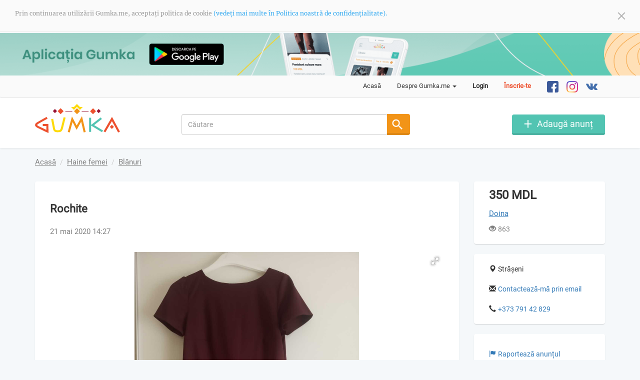

--- FILE ---
content_type: text/html; charset=UTF-8
request_url: https://www.gumka.me/post/386
body_size: 3868
content:
<!DOCTYPE html>
<html lang="ro-RO">
<head>
    <meta charset="UTF-8">
    <meta name="description" content="Nu ai bani sau timp să mergi prin SH-uri după haine ieftine? Gumka.me - gaseste haine de mâina a doua online în Moldova.">
    <meta name="keywords" content="second hand, haine, magazin online haine second hand, haine second hand, miina a doua, second hand online, incaltaminte second hand, imbracaminte, second hand moldova, second hand chisinau, haine second hand copii, paltoane second hand, rochii second hand">
    <meta name="author" content="GoCherry Design">
    <meta http-equiv="X-UA-Compatible" content="IE=edge">
    <meta name="viewport" content="width=device-width, initial-scale=1">
        <!-- Global site tag (gtag.js) - Google Analytics -->
    <script async src="https://www.googletagmanager.com/gtag/js?id=UA-160000066-1"></script>
    <script>
        window.dataLayer = window.dataLayer || [];
        function gtag(){dataLayer.push(arguments);}
        gtag('js', new Date());

        gtag('config', 'UA-160000066-1');
    </script>
    <title>Rochite</title>
    <meta name="p:domain_verify" content="aadb1f8a7d9d0a0c3397b47d8708675c"/>
    <link rel="shortcut icon" href="/imgs/favicon.ico" />
    <meta property="og:url" content="https://www.gumka.me/post/386">
<meta property="og:type" content="website">
<meta property="og:title" content="Rochite">
<meta property="og:description" content="Mărimea S">
<meta property="og:image" content="https://www.gumka.me/site/image?id=749">
<meta name="csrf-param" content="_csrf">
<meta name="csrf-token" content="bFgMV1ikJrmnmz7k2ZVR4CAvPEWSJcNZY6iH6LLBY_pdLmkbbPRe_detZ5Hp4wKiFkdqIMRUqGEs6fSH86Iviw==">

<link href="/assets/css/all-e46e95fadcbaacb6814445aa27857e74.css" rel="stylesheet">
<link href="/css/fotorama/fotorama.css" rel="stylesheet">
<link href="/assets/955efdf9/css/style.min.css" rel="stylesheet">
<script>window.typeahead_7864e59a = {"highlight":true};
</script></head>
<body>
<div class="cookies">
    </div>

<div class="blog-teaser">
            <a href="/blog/58">
                            <img class="img-desktop" src="/site/image?id=5612" alt="Aplicația mobila Gumka.me">
                                        <img class="img-mobile" src="/site/image?id=5613" alt="Aplicația mobila Gumka.me">
                    </a>

    </div>

<div class="wrap">
    <nav class="navbar navbar-default">
        <div class="container">
            <div class="navbar-header">
                <button type="button" class="navbar-toggle collapsed" data-toggle="collapse" data-target="#bs-example-navbar-collapse-1" aria-expanded="false">
                    <span class="sr-only">Toggle navigation</span>
                    <span class="icon-bar"></span>
                    <span class="icon-bar"></span>
                    <span class="icon-bar"></span>
                </button>
                <a class="navbar-brand" href="/site/index"><img src="/imgs/logo.svg" alt="Gumka.me"></a>
            </div>
            <div class="collapse navbar-collapse" id="bs-example-navbar-collapse-1">
                <ul class="nav navbar-nav navbar-right">
                    <li><a href="/site/index">Acasă</a></li>
                    <li class="dropdown">
                        <a href="#" class="dropdown-toggle" data-toggle="dropdown" role="button" aria-haspopup="true" aria-expanded="false"><span class="account-icon"></span>Despre Gumka.me <span class="caret"></span></a>
                        <ul class="dropdown-menu nav-ul-custom">
                            <li><a href="/site/about">Despre noi</a></li>
                            <li><a href="/blog/index">Blog</a></li>
                            <li><a href="/site/contact">Contactați-ne</a></li>
                            <li><a href="/site/privacy">Confidențialitate</a></li>
                            <li><a href="/site/terms">Termeni și condiții</a></li>
                        </ul>
                    </li>
                                            <li><a href="/user/security/login" class="nav-btn">Login</a></li>
                        <li><a href="/user/registration/register" class="nav-btn register">Înscrie-te</a></li>
                                                            <li class="socialmedia-li first-li">
                        <a href="https://www.facebook.com/gumka.me/" target="_blank"><img src="/imgs/fb2x.png" alt="https://www.facebook.com/gumka.me/"></a>
                    </li>
                    <li class="socialmedia-li">
                        <a href="https://www.instagram.com/gumka.me/" target="_blank"><img src="/imgs/imsta2x.png" alt="https://www.instagram.com/gumka.me/"></a>
                    </li>
                    <li class="socialmedia-li">
                        <a href="https://vk.com/gumkame" target="_blank"><img src="/imgs/vk_small.svg" alt="https://vk.com/gumkame"></a>
                    </li>
                </ul>
            </div>
        </div><!-- /.container-fluid -->
    </nav>
    
    <div class="container custom-container">
        <header>
    <div class="container">
        <div class="row">
            <div class="col-sm-3 col-md-3 col-logo">
                <a href="/site/index"><img src="/imgs/logo.svg" alt="Gumka.me" width="170" height="58"></a>
            </div>
            <div class="col-xs-9 col-sm-5 col-md-5">
                <form id="main-form" class="form-vertical" action="/site/index" method="get" role="form">
                <div class="form-group highlight-addon field-postsearchmodel-title">
<label class="control-label has-star" for="postsearchmodel-title"></label>

<div class="input-group"><div><input type="text" id="postsearchmodel-title" class="form-control search-input-custom" name="PostSearchModel[title]" placeholder="Căutare" data-krajee-typeahead="typeahead_7864e59a"></div><span class="input-group-btn"><button type="submit" class="btn btn-primary custom"><img src="/imgs/search.svg" alt="search"></button></span></div>

<div class="help-block"></div>

</div>
                </form>            </div>
            <div class="col-xs-3 col-sm-4 col-md-4">
                <a href="/post/create" class="defaut-btn add"></a>
            </div>
        </div>
    </div>

</header>

<div class="container">
    <ul class="breadcrumb"><li><a href="/">Acasă</a></li>
<li><a href="/site/index?PostSearchModel[category]=4">Haine femei</a></li>
<li><a href="/site/index?PostSearchModel[subcategory_id]=131">Blănuri</a></li>
</ul>    </div>
<div class="post-view container">

    <div class="row">
        <div class="col-12 col-md-9">
            <div class="post-head">
                
                <h1>Rochite</h1>
                <p class="date">21 mai 2020 14:27</p>
                <div class="fotorama"
                     data-allowfullscreen="true"
                     data-nav="thumbs"
                     data-arrows="true"
                     data-width="100%"
                     data-thumbwidth="80"
                     data-thumbheight="80"
                     data-thumbborderwidth="3"
                     data-minheight="200"
                     data-maxheight="600">
                                                                        <img src="/site/image?id=749&w=1200" alt="inbound7977309015675302272.jpg">
                                                            </div>
                <p class="description">Mărimea S</p>
            </div>
            <div class="share-buttons">
                <p>Share</p>
                <!--noindex--><ul class="social-share"><li><a href="http://vk.com/share.php?url=https%3A%2F%2Fwww.gumka.me%2Fpost%2F386&amp;title=Rochite&amp;description=M%C4%83rimea+S&amp;image=https%3A%2F%2Fwww.gumka.me%2Fsite%2Fimage%3Fid%3D749" rel="noopener" target="_blank"><span class="icon icon-vk"></span></a></li><li><a href="http://www.facebook.com/sharer.php?u=https%3A%2F%2Fwww.gumka.me%2Fpost%2F386" rel="noopener" target="_blank"><span class="icon icon-fb"></span></a></li><li><a href="https://connect.ok.ru/offer?url=https%3A%2F%2Fwww.gumka.me%2Fpost%2F386&amp;title=Rochite&amp;description=M%C4%83rimea+S&amp;imageUrl=https%3A%2F%2Fwww.gumka.me%2Fsite%2Fimage%3Fid%3D749" rel="noopener" target="_blank"><span class="icon icon-ok"></span></a></li></ul><!--/noindex-->                <!--noindex--><ul class="social-share"><li><a href="https://telegram.me/share/url?url=https%3A%2F%2Fwww.gumka.me%2Fpost%2F386" rel="noopener" target="_blank"><span class="icon icon-telegram"></span></a></li><li><a href="viber://forward?text=https%3A%2F%2Fwww.gumka.me%2Fpost%2F386" rel="noopener" target="_blank"><span class="icon icon-viber"></span></a></li><li><a href="whatsapp://send?text=https%3A%2F%2Fwww.gumka.me%2Fpost%2F386" rel="noopener" target="_blank"><span class="icon icon-whatsapp"></span></a></li></ul><!--/noindex-->            </div>
        </div>
        <div class="col-12 col-md-3">
            <div class="post-content">
                                    <p class="price">350 MDL</p>
                
                <p class="username"><a href="/user/172">Doina</a></p>
                <p class="eye"><span class="glyphicon glyphicon-eye-open"></span>863</p>
            </div>

            <div class="location-contanier">
                <p class="location"><span class="glyphicon glyphicon-map-marker"></span>Strășeni</p>
                </br>
                <p class="location"><span class="glyphicon glyphicon-envelope"></span><a href="mailto:bolfia48@gmail.com">Contactează-mă prin email</a></p>
                </br>
                                    <p class="location"><span class="glyphicon glyphicon-earphone"></span><a href="tel:+373 791 42 829">+373 791 42 829</a></p>
                            </div>

            <div class="action-buttons">
                
                <div class="action">
                    <ul>
                                                <li class="report"> <a class="report" href="/post/report/386" data-toggle="modal" data-target="#modal-post-report"><span class="glyphicon glyphicon-flag"></span>Raportează anunțul</a></li>
                    </ul>
                </div>

                            </div>
        </div>
    </div>

</div>

<div class="modal remote fade" id="modal-post-report">
    <div class="modal-dialog modal-sm">
        <div class="modal-content loader-sm"></div>
    </div>
</div>

    </div>
</div>

<footer class="footer">
    <div class="container">
        <p class="pull-left">&copy; Gumka.me 2026</p>
    </div>
</footer>
<script src="/assets/js/all-d4eeedb4f822fc6f2a820565075203ca.js"></script>
<script src="/js/fotorama.js"></script>
<script>window.cookieconsent_options = { message: 'Prin continuarea utilizării Gumka.me, acceptați politica de cookie ', dismiss: '<span><img src="/imgs/close.svg" alt="close"></span>', learnMore: '(vedeți mai multe în Politica noastră de confidențialitate).', link: '/site/privacy', theme: 'light-top', container: '.cookies', path: '/', expiryDays: 365 };</script>
<script>jQuery(function ($) {
var $el=jQuery("#main-form .kv-hint-special");if($el.length){$el.each(function(){$(this).activeFieldHint()});}
jQuery&&jQuery.pjax&&(jQuery.pjax.defaults.maxCacheLength=0);
var postsearchmodel_title_data_1 = new Bloodhound({"datumTokenizer":Bloodhound.tokenizers.obj.whitespace('value'),"queryTokenizer":Bloodhound.tokenizers.whitespace,"remote":{"url":"/post/get-search-list?q=%QUERY","wildcard":"%QUERY"}});
kvInitTA('postsearchmodel-title', typeahead_7864e59a, [{"display":"value","name":"postsearchmodel_title_data_1","source":postsearchmodel_title_data_1.ttAdapter()}]);
jQuery('#main-form').yiiActiveForm([], []);
});</script></body>
</html>


--- FILE ---
content_type: image/svg+xml
request_url: https://www.gumka.me/imgs/search.svg
body_size: 2220
content:
<?xml version="1.0" encoding="UTF-8"?>
<svg width="21px" height="22px" viewBox="0 0 21 22" version="1.1" xmlns="http://www.w3.org/2000/svg" xmlns:xlink="http://www.w3.org/1999/xlink">
    <!-- Generator: sketchtool 60.1 (101010) - https://sketch.com -->
    <title>94E678BC-A33C-4FD7-98BC-6493BCD14B08</title>
    <desc>Created with sketchtool.</desc>
    <g id="Design" stroke="none" stroke-width="1" fill="none" fill-rule="evenodd">
        <g id="Search" transform="translate(-916.000000, -134.000000)" fill="#FFFFFF" fill-rule="nonzero">
            <g id="Group">
                <g id="Group-2" transform="translate(490.000000, 122.000000)">
                    <g id="Group-3" transform="translate(414.000000, 0.000000)">
                        <path d="M31.148,33.112 L32.912,31.348 L27.116,25.552 L26.164,25.552 L25.856,25.216 C26.4346667,24.5626667 26.878,23.8113333 27.186,22.962 C27.494,22.1126667 27.648,21.2213333 27.648,20.288 C27.648,18.9066667 27.3166667,17.6373333 26.654,16.48 C25.9913333,15.3226667 25.0906667,14.408 23.952,13.736 C22.776,13.0453333 21.4973333,12.7 20.116,12.7 C18.7346667,12.7 17.4606667,13.036 16.294,13.708 C15.1273333,14.38 14.2033333,15.2993333 13.522,16.466 C12.8406667,17.6326667 12.5,18.9066667 12.5,20.288 C12.5,21.6693333 12.8453333,22.948 13.536,24.124 C14.208,25.2626667 15.1273333,26.168 16.294,26.84 C17.4606667,27.512 18.7346667,27.848 20.116,27.848 C21.0306667,27.848 21.9126667,27.694 22.762,27.386 C23.6113333,27.078 24.3626667,26.6346667 25.016,26.056 L25.016,26.056 L25.352,26.364 L25.352,27.288 L31.148,33.112 Z M20.116,25.552 C19.164,25.552 18.2866667,25.314 17.484,24.838 C16.6813333,24.362 16.042,23.7226667 15.566,22.92 C15.09,22.1173333 14.852,21.24 14.852,20.288 C14.852,19.336 15.09,18.4586667 15.566,17.656 C16.042,16.8533333 16.6813333,16.2186667 17.484,15.752 C18.2866667,15.2853333 19.164,15.052 20.116,15.052 C21.068,15.052 21.9453333,15.2853333 22.748,15.752 C23.5506667,16.2186667 24.1853333,16.8533333 24.652,17.656 C25.1186667,18.4586667 25.352,19.336 25.352,20.288 C25.352,21.24 25.1186667,22.1173333 24.652,22.92 C24.1853333,23.7226667 23.5506667,24.362 22.748,24.838 C21.9453333,25.314 21.068,25.552 20.116,25.552 Z" id="search"></path>
                    </g>
                </g>
            </g>
        </g>
    </g>
</svg>

--- FILE ---
content_type: image/svg+xml
request_url: https://www.gumka.me/imgs/account.svg
body_size: 2279
content:
<?xml version="1.0" encoding="UTF-8"?>
<svg width="13px" height="14px" viewBox="0 0 13 14" version="1.1" xmlns="http://www.w3.org/2000/svg" xmlns:xlink="http://www.w3.org/1999/xlink">
    <!-- Generator: sketchtool 60.1 (101010) - https://sketch.com -->
    <title>264374E5-EC8F-438C-9DA1-6180A4640D5F</title>
    <desc>Created with sketchtool.</desc>
    <g id="Design" stroke="none" stroke-width="1" fill="none" fill-rule="evenodd">
        <g id="Search" transform="translate(-1125.000000, -50.000000)" fill="#333333" fill-rule="nonzero">
            <g id="Group">
                <g id="Group-7-[16h]" transform="translate(924.000000, 49.000000)">
                    <g id="Group-6" transform="translate(201.000000, 1.000000)">
                        <path d="M11.447,13.425 C11.8323333,13.425 12.1666667,13.2833333 12.45,13 C12.7333333,12.7166667 12.875,12.3823333 12.875,11.997 L12.875,11.997 L12.875,2.103 C12.875,1.71766667 12.7333333,1.38333333 12.45,1.1 C12.1666667,0.816666667 11.8323333,0.675 11.447,0.675 L11.447,0.675 L1.553,0.675 C1.15633333,0.675 0.819166667,0.816666667 0.5415,1.1 C0.263833333,1.38333333 0.125,1.71766667 0.125,2.103 L0.125,2.103 L0.125,11.997 C0.125,12.3823333 0.263833333,12.7166667 0.5415,13 C0.819166667,13.2833333 1.15633333,13.425 1.553,13.425 L1.553,13.425 L11.447,13.425 Z M6.5,7.05 C6.126,7.05 5.77466667,6.95366667 5.446,6.761 C5.11733333,6.56833333 4.85666667,6.30766667 4.664,5.979 C4.47133333,5.65033333 4.375,5.299 4.375,4.925 C4.375,4.551 4.47133333,4.19966667 4.664,3.871 C4.85666667,3.54233333 5.11733333,3.28166667 5.446,3.089 C5.77466667,2.89633333 6.126,2.8 6.5,2.8 C6.874,2.8 7.22533333,2.89633333 7.554,3.089 C7.88266667,3.28166667 8.14333333,3.54233333 8.336,3.871 C8.52866667,4.19966667 8.625,4.551 8.625,4.925 C8.625,5.299 8.52866667,5.65033333 8.336,5.979 C8.14333333,6.30766667 7.88266667,6.56833333 7.554,6.761 C7.22533333,6.95366667 6.874,7.05 6.5,7.05 Z M10.75,11.3 L2.25,11.3 L2.25,10.603 C2.25,10.161 2.51066667,9.75866667 3.032,9.396 C3.474,9.09 4.052,8.84633333 4.766,8.665 C5.40066667,8.495 5.97866667,8.41 6.5,8.41 C7.02133333,8.41 7.59933333,8.495 8.234,8.665 C8.948,8.84633333 9.526,9.09 9.968,9.396 C10.4893333,9.75866667 10.75,10.161 10.75,10.603 L10.75,10.603 L10.75,11.3 Z" id="account"></path>
                    </g>
                </g>
            </g>
        </g>
    </g>
</svg>

--- FILE ---
content_type: text/javascript
request_url: https://www.gumka.me/assets/js/all-d4eeedb4f822fc6f2a820565075203ca.js
body_size: 434063
content:
/*
 Copyright (c) 2008 Yii Software LLC
 @license http://www.yiiframework.com/license/
 @author Qiang Xue <qiang.xue@gmail.com>
 @since 2.0
 almond 0.3.3 Copyright jQuery Foundation and other contributors.
 Released under MIT license, http://github.com/requirejs/almond/LICENSE

 handlebars v4.0.11

Copyright (C) 2011-2017 by Yehuda Katz

Permission is hereby granted, free of charge, to any person obtaining a copy
of this software and associated documentation files (the "Software"), to deal
in the Software without restriction, including without limitation the rights
to use, copy, modify, merge, publish, distribute, sublicense, and/or sell
copies of the Software, and to permit persons to whom the Software is
furnished to do so, subject to the following conditions:

The above copyright notice and this permission notice shall be included in
all copies or substantial portions of the Software.

THE SOFTWARE IS PROVIDED "AS IS", WITHOUT WARRANTY OF ANY KIND, EXPRESS OR
IMPLIED, INCLUDING BUT NOT LIMITED TO THE WARRANTIES OF MERCHANTABILITY,
FITNESS FOR A PARTICULAR PURPOSE AND NONINFRINGEMENT. IN NO EVENT SHALL THE
AUTHORS OR COPYRIGHT HOLDERS BE LIABLE FOR ANY CLAIM, DAMAGES OR OTHER
LIABILITY, WHETHER IN AN ACTION OF CONTRACT, TORT OR OTHERWISE, ARISING FROM,
OUT OF OR IN CONNECTION WITH THE SOFTWARE OR THE USE OR OTHER DEALINGS IN
THE SOFTWARE.

 jQuery JavaScript Library v3.4.1
 https://jquery.com/

 Includes Sizzle.js
 https://sizzlejs.com/

 Copyright JS Foundation and other contributors
 Released under the MIT license
 https://jquery.org/license

 Date: 2019-05-01T21:04Z
 Sizzle CSS Selector Engine v2.3.4
 https://sizzlejs.com/

 Copyright JS Foundation and other contributors
 Released under the MIT license
 https://js.foundation/

 Date: 2019-04-08
 @package    yii2-krajee-base
 @subpackage yii2-widget-activeform
 @author     Kartik Visweswaran <kartikv2@gmail.com>
 @copyright  Copyright &copy; Kartik Visweswaran, Krajee.com, 2014 - 2019
 @version    2.0.5

 Common client validation file for all Krajee widgets.

 For more JQuery/Bootstrap plugins and demos visit http://plugins.krajee.com
 For more Yii related demos visit http://demos.krajee.com
 Bootstrap v3.4.1 (https://getbootstrap.com/)
 Copyright 2011-2019 Twitter, Inc.
 Licensed under the MIT license
 @package   yii2-widget-activeform
 @author    Kartik Visweswaran <kartikv2@gmail.com>
 @copyright Copyright &copy; Kartik Visweswaran, Krajee.com, 2015 - 2019
 @version   1.5.9

 Active Field Hints Display Module

 Author: Kartik Visweswaran
 Copyright: 2015, Kartik Visweswaran, Krajee.com
 For more JQuery plugins visit http://plugins.krajee.com
 For more Yii related demos visit http://demos.krajee.com
 =======================================================
                      VERSION  10.6.2              
=========================================================  =========================================================
 bootstrap-slider.js

 Maintainers:
  Kyle Kemp
   - Twitter: @seiyria
   - Github:  seiyria
  Rohit Kalkur
   - Twitter: @Rovolutionary
   - Github:  rovolution

 =========================================================

 bootstrap-slider is released under the MIT License
 Copyright (c) 2019 Kyle Kemp, Rohit Kalkur, and contributors

 Permission is hereby granted, free of charge, to any person
 obtaining a copy of this software and associated documentation
 files (the "Software"), to deal in the Software without
 restriction, including without limitation the rights to use,
 copy, modify, merge, publish, distribute, sublicense, and/or sell
 copies of the Software, and to permit persons to whom the
 Software is furnished to do so, subject to the following
 conditions:

 The above copyright notice and this permission notice shall be
 included in all copies or substantial portions of the Software.

 THE SOFTWARE IS PROVIDED "AS IS", WITHOUT WARRANTY OF ANY KIND,
 EXPRESS OR IMPLIED, INCLUDING BUT NOT LIMITED TO THE WARRANTIES
 OF MERCHANTABILITY, FITNESS FOR A PARTICULAR PURPOSE AND
 NONINFRINGEMENT. IN NO EVENT SHALL THE AUTHORS OR COPYRIGHT
 HOLDERS BE LIABLE FOR ANY CLAIM, DAMAGES OR OTHER LIABILITY,
 WHETHER IN AN ACTION OF CONTRACT, TORT OR OTHERWISE, ARISING
 FROM, OUT OF OR IN CONNECTION WITH THE SOFTWARE OR THE USE OR
 OTHER DEALINGS IN THE SOFTWARE.

 =========================================================  Select2 4.0.13
 https://select2.github.io

 Released under the MIT license
 https://github.com/select2/select2/blob/master/LICENSE.md
 jQuery Mousewheel 3.1.13

 Copyright jQuery Foundation and other contributors
 Released under the MIT license
 http://jquery.org/license
 @copyright Copyright &copy; Kartik Visweswaran, Krajee.com, 2014 - 2019
 @version 2.1.7

 Additional enhancements for Select2 widget extension for Yii 2.0.

 Author: Kartik Visweswaran
 For more JQuery plugins visit http://plugins.krajee.com
 For more Yii related demos visit http://demos.krajee.com
 @copyright Copyright &copy; Kartik Visweswaran, Krajee.com, 2014 - 2018
 @package yii2-sortable
 @version 1.2.2

 jQuery Plugin Wrapper for HTML5 Sortable

 Author: Kartik Visweswaran
 Licensed under the BSD 3-Clause
 typeahead.js 1.2.0
 https://github.com/twitter/typeahead.js
 Copyright 2013-2017 Twitter, Inc. and other contributors; Licensed MIT
 @copyright Copyright &copy; Kartik Visweswaran, Krajee.com, 2014 - 2019
 @version 1.0.4

 Krajee's extensions to the Typeahead library 

 Author: Kartik Visweswaran
 Copyright: 2014, Kartik Visweswaran, Krajee.com
 For more JQuery plugins visit http://plugins.krajee.com
 For more Yii related demos visit http://demos.krajee.com
 lazysizes - v4.1.6 */
var $jscomp=$jscomp||{};$jscomp.scope={};$jscomp.findInternal=function(e,h,l){e instanceof String&&(e=String(e));for(var q=e.length,m=0;m<q;m++){var g=e[m];if(h.call(l,g,m,e))return{i:m,v:g}}return{i:-1,v:void 0}};$jscomp.ASSUME_ES5=!1;$jscomp.ASSUME_NO_NATIVE_MAP=!1;$jscomp.ASSUME_NO_NATIVE_SET=!1;$jscomp.SIMPLE_FROUND_POLYFILL=!1;
$jscomp.defineProperty=$jscomp.ASSUME_ES5||"function"==typeof Object.defineProperties?Object.defineProperty:function(e,h,l){e!=Array.prototype&&e!=Object.prototype&&(e[h]=l.value)};$jscomp.getGlobal=function(e){e=["object"==typeof globalThis&&globalThis,"object"==typeof window&&window,"object"==typeof self&&self,"object"==typeof global&&global,e];for(var h=0;h<e.length;++h){var l=e[h];if(l&&l.Math==Math)return l}throw Error("Cannot find global object");};$jscomp.global=$jscomp.getGlobal(this);
$jscomp.polyfill=function(e,h,l,q){if(h){l=$jscomp.global;e=e.split(".");for(q=0;q<e.length-1;q++){var m=e[q];m in l||(l[m]={});l=l[m]}e=e[e.length-1];q=l[e];h=h(q);h!=q&&null!=h&&$jscomp.defineProperty(l,e,{configurable:!0,writable:!0,value:h})}};$jscomp.polyfill("Array.prototype.find",function(e){return e?e:function(e,l){return $jscomp.findInternal(this,e,l).v}},"es6","es3");$jscomp.arrayIteratorImpl=function(e){var h=0;return function(){return h<e.length?{done:!1,value:e[h++]}:{done:!0}}};
$jscomp.arrayIterator=function(e){return{next:$jscomp.arrayIteratorImpl(e)}};$jscomp.SYMBOL_PREFIX="jscomp_symbol_";$jscomp.initSymbol=function(){$jscomp.initSymbol=function(){};$jscomp.global.Symbol||($jscomp.global.Symbol=$jscomp.Symbol)};$jscomp.SymbolClass=function(e,h){this.$jscomp$symbol$id_=e;$jscomp.defineProperty(this,"description",{configurable:!0,writable:!0,value:h})};$jscomp.SymbolClass.prototype.toString=function(){return this.$jscomp$symbol$id_};
$jscomp.Symbol=function(){function e(l){if(this instanceof e)throw new TypeError("Symbol is not a constructor");return new $jscomp.SymbolClass($jscomp.SYMBOL_PREFIX+(l||"")+"_"+h++,l)}var h=0;return e}();
$jscomp.initSymbolIterator=function(){$jscomp.initSymbol();var e=$jscomp.global.Symbol.iterator;e||(e=$jscomp.global.Symbol.iterator=$jscomp.global.Symbol("Symbol.iterator"));"function"!=typeof Array.prototype[e]&&$jscomp.defineProperty(Array.prototype,e,{configurable:!0,writable:!0,value:function(){return $jscomp.iteratorPrototype($jscomp.arrayIteratorImpl(this))}});$jscomp.initSymbolIterator=function(){}};
$jscomp.initSymbolAsyncIterator=function(){$jscomp.initSymbol();var e=$jscomp.global.Symbol.asyncIterator;e||(e=$jscomp.global.Symbol.asyncIterator=$jscomp.global.Symbol("Symbol.asyncIterator"));$jscomp.initSymbolAsyncIterator=function(){}};$jscomp.iteratorPrototype=function(e){$jscomp.initSymbolIterator();e={next:e};e[$jscomp.global.Symbol.iterator]=function(){return this};return e};
$jscomp.iteratorFromArray=function(e,h){$jscomp.initSymbolIterator();e instanceof String&&(e+="");var l=0,q={next:function(){if(l<e.length){var m=l++;return{value:h(m,e[m]),done:!1}}q.next=function(){return{done:!0,value:void 0}};return q.next()}};q[Symbol.iterator]=function(){return q};return q};$jscomp.polyfill("Array.prototype.keys",function(e){return e?e:function(){return $jscomp.iteratorFromArray(this,function(e){return e})}},"es6","es3");
$jscomp.polyfill("Array.from",function(e){return e?e:function(e,l,q){l=null!=l?l:function(b){return b};var m=[],g="undefined"!=typeof Symbol&&Symbol.iterator&&e[Symbol.iterator];if("function"==typeof g){e=g.call(e);for(var f=0;!(g=e.next()).done;)m.push(l.call(q,g.value,f++))}else for(g=e.length,f=0;f<g;f++)m.push(l.call(q,e[f],f));return m}},"es6","es3");
$jscomp.checkEs6ConformanceViaProxy=function(){try{var e={},h=Object.create(new $jscomp.global.Proxy(e,{get:function(l,q,m){return l==e&&"q"==q&&m==h}}));return!0===h.q}catch(l){return!1}};$jscomp.USE_PROXY_FOR_ES6_CONFORMANCE_CHECKS=!1;$jscomp.ES6_CONFORMANCE=$jscomp.USE_PROXY_FOR_ES6_CONFORMANCE_CHECKS&&$jscomp.checkEs6ConformanceViaProxy();$jscomp.makeIterator=function(e){var h="undefined"!=typeof Symbol&&Symbol.iterator&&e[Symbol.iterator];return h?h.call(e):$jscomp.arrayIterator(e)};
$jscomp.owns=function(e,h){return Object.prototype.hasOwnProperty.call(e,h)};
$jscomp.polyfill("WeakMap",function(e){function h(){if(!e||!Object.seal)return!1;try{var a=Object.seal({}),b=Object.seal({}),d=new e([[a,2],[b,3]]);if(2!=d.get(a)||3!=d.get(b))return!1;d.delete(a);d.set(b,4);return!d.has(a)&&4==d.get(b)}catch(k){return!1}}function l(){}function q(a){var b=typeof a;return"object"===b&&null!==a||"function"===b}function m(a){if(!$jscomp.owns(a,f)){var b=new l;$jscomp.defineProperty(a,f,{value:b})}}function g(a){var b=Object[a];b&&(Object[a]=function(a){if(a instanceof
l)return a;m(a);return b(a)})}if($jscomp.USE_PROXY_FOR_ES6_CONFORMANCE_CHECKS){if(e&&$jscomp.ES6_CONFORMANCE)return e}else if(h())return e;var f="$jscomp_hidden_"+Math.random();g("freeze");g("preventExtensions");g("seal");var b=0,d=function(a){this.id_=(b+=Math.random()+1).toString();if(a){a=$jscomp.makeIterator(a);for(var c;!(c=a.next()).done;)c=c.value,this.set(c[0],c[1])}};d.prototype.set=function(a,b){if(!q(a))throw Error("Invalid WeakMap key");m(a);if(!$jscomp.owns(a,f))throw Error("WeakMap key fail: "+
a);a[f][this.id_]=b;return this};d.prototype.get=function(a){return q(a)&&$jscomp.owns(a,f)?a[f][this.id_]:void 0};d.prototype.has=function(a){return q(a)&&$jscomp.owns(a,f)&&$jscomp.owns(a[f],this.id_)};d.prototype.delete=function(a){return q(a)&&$jscomp.owns(a,f)&&$jscomp.owns(a[f],this.id_)?delete a[f][this.id_]:!1};return d},"es6","es3");$jscomp.MapEntry=function(){};
$jscomp.polyfill("Map",function(e){function h(){if($jscomp.ASSUME_NO_NATIVE_MAP||!e||"function"!=typeof e||!e.prototype.entries||"function"!=typeof Object.seal)return!1;try{var b=Object.seal({x:4}),a=new e($jscomp.makeIterator([[b,"s"]]));if("s"!=a.get(b)||1!=a.size||a.get({x:4})||a.set({x:4},"t")!=a||2!=a.size)return!1;var c=a.entries(),f=c.next();if(f.done||f.value[0]!=b||"s"!=f.value[1])return!1;f=c.next();return f.done||4!=f.value[0].x||"t"!=f.value[1]||!c.next().done?!1:!0}catch(k){return!1}}
if($jscomp.USE_PROXY_FOR_ES6_CONFORMANCE_CHECKS){if(e&&$jscomp.ES6_CONFORMANCE)return e}else if(h())return e;$jscomp.initSymbolIterator();var l=new WeakMap,q=function(b){this.data_={};this.head_=f();this.size=0;if(b){b=$jscomp.makeIterator(b);for(var a;!(a=b.next()).done;)a=a.value,this.set(a[0],a[1])}};q.prototype.set=function(b,a){b=0===b?0:b;var c=m(this,b);c.list||(c.list=this.data_[c.id]=[]);c.entry?c.entry.value=a:(c.entry={next:this.head_,previous:this.head_.previous,head:this.head_,key:b,
value:a},c.list.push(c.entry),this.head_.previous.next=c.entry,this.head_.previous=c.entry,this.size++);return this};q.prototype.delete=function(b){b=m(this,b);return b.entry&&b.list?(b.list.splice(b.index,1),b.list.length||delete this.data_[b.id],b.entry.previous.next=b.entry.next,b.entry.next.previous=b.entry.previous,b.entry.head=null,this.size--,!0):!1};q.prototype.clear=function(){this.data_={};this.head_=this.head_.previous=f();this.size=0};q.prototype.has=function(b){return!!m(this,b).entry};
q.prototype.get=function(b){return(b=m(this,b).entry)&&b.value};q.prototype.entries=function(){return g(this,function(b){return[b.key,b.value]})};q.prototype.keys=function(){return g(this,function(b){return b.key})};q.prototype.values=function(){return g(this,function(b){return b.value})};q.prototype.forEach=function(b,a){for(var c=this.entries(),d;!(d=c.next()).done;)d=d.value,b.call(a,d[1],d[0],this)};q.prototype[Symbol.iterator]=q.prototype.entries;var m=function(d,a){var c=a&&typeof a;"object"==
c||"function"==c?l.has(a)?c=l.get(a):(c=""+ ++b,l.set(a,c)):c="p_"+a;var f=d.data_[c];if(f&&$jscomp.owns(d.data_,c))for(d=0;d<f.length;d++){var k=f[d];if(a!==a&&k.key!==k.key||a===k.key)return{id:c,list:f,index:d,entry:k}}return{id:c,list:f,index:-1,entry:void 0}},g=function(b,a){var c=b.head_;return $jscomp.iteratorPrototype(function(){if(c){for(;c.head!=b.head_;)c=c.previous;for(;c.next!=c.head;)return c=c.next,{done:!1,value:a(c)};c=null}return{done:!0,value:void 0}})},f=function(){var b={};return b.previous=
b.next=b.head=b},b=0;return q},"es6","es3");$jscomp.assign="function"==typeof Object.assign?Object.assign:function(e,h){for(var l=1;l<arguments.length;l++){var q=arguments[l];if(q)for(var m in q)$jscomp.owns(q,m)&&(e[m]=q[m])}return e};$jscomp.polyfill("Object.assign",function(e){return e||$jscomp.assign},"es6","es3");$jscomp.polyfill("Object.entries",function(e){return e?e:function(e){var h=[],q;for(q in e)$jscomp.owns(e,q)&&h.push([q,e[q]]);return h}},"es8","es3");
$jscomp.polyfill("Object.is",function(e){return e?e:function(e,l){return e===l?0!==e||1/e===1/l:e!==e&&l!==l}},"es6","es3");$jscomp.polyfill("Array.prototype.includes",function(e){return e?e:function(e,l){var h=this;h instanceof String&&(h=String(h));var m=h.length;l=l||0;for(0>l&&(l=Math.max(l+m,0));l<m;l++){var g=h[l];if(g===e||Object.is(g,e))return!0}return!1}},"es7","es3");
$jscomp.checkStringArgs=function(e,h,l){if(null==e)throw new TypeError("The 'this' value for String.prototype."+l+" must not be null or undefined");if(h instanceof RegExp)throw new TypeError("First argument to String.prototype."+l+" must not be a regular expression");return e+""};$jscomp.polyfill("String.prototype.includes",function(e){return e?e:function(e,l){return-1!==$jscomp.checkStringArgs(this,e,"includes").indexOf(e,l||0)}},"es6","es3");
$jscomp.polyfill("Array.prototype.values",function(e){return e?e:function(){return $jscomp.iteratorFromArray(this,function(e,l){return l})}},"es8","es3");
(function(e,h){"object"===typeof module&&"object"===typeof module.exports?module.exports=e.document?h(e,!0):function(e){if(!e.document)throw Error("jQuery requires a window with a document");return h(e)}:h(e)})("undefined"!==typeof window?window:this,function(e,h){function l(a,b,c){c=c||K;var r,d=c.createElement("script");d.text=a;if(b)for(r in Ta)(a=b[r]||b.getAttribute&&b.getAttribute(r))&&d.setAttribute(r,a);c.head.appendChild(d).parentNode.removeChild(d)}function q(a){return null==a?a+"":"object"===
typeof a||"function"===typeof a?pa[ha.call(a)]||"object":typeof a}function m(a){var b=!!a&&"length"in a&&a.length,r=q(a);return H(a)||xa(a)?!1:"array"===r||0===b||"number"===typeof b&&0<b&&b-1 in a}function g(a,b){return a.nodeName&&a.nodeName.toLowerCase()===b.toLowerCase()}function f(a,b,c){return H(b)?n.grep(a,function(a,r){return!!b.call(a,r,a)!==c}):b.nodeType?n.grep(a,function(a){return a===b!==c}):"string"!==typeof b?n.grep(a,function(a){return-1<ya.call(b,a)!==c}):n.filter(b,a,c)}function b(a,
b){for(;(a=a[b])&&1!==a.nodeType;);return a}function d(a){var b={};n.each(a.match(ia)||[],function(a,r){b[r]=!0});return b}function a(a){return a}function c(a){throw a;}function p(a,b,c,d){var r;try{a&&H(r=a.promise)?r.call(a).done(b).fail(c):a&&H(r=a.then)?r.call(a,b,c):b.apply(void 0,[a].slice(d))}catch(cb){c.apply(void 0,[cb])}}function k(){K.removeEventListener("DOMContentLoaded",k);e.removeEventListener("load",k);n.ready()}function u(a,b){return b.toUpperCase()}function t(a){return a.replace(zb,
"ms-").replace(Ab,u)}function w(){this.expando=n.expando+w.uid++}function z(a,b,c){if(void 0===c&&1===a.nodeType)if(c="data-"+b.replace(Bb,"-$&").toLowerCase(),c=a.getAttribute(c),"string"===typeof c){try{var r=c;c="true"===r?!0:"false"===r?!1:"null"===r?null:r===+r+""?+r:Cb.test(r)?JSON.parse(r):r}catch(pc){}Y.set(a,b,c)}else c=void 0;return c}function E(a,b,c,d){var r,k=20,f=d?function(){return d.cur()}:function(){return n.css(a,b,"")},p=f(),e=c&&c[3]||(n.cssNumber[b]?"":"px"),C=a.nodeType&&(n.cssNumber[b]||
"px"!==e&&+p)&&Ha.exec(n.css(a,b));if(C&&C[3]!==e){p/=2;e=e||C[3];for(C=+p||1;k--;)n.style(a,b,C+e),0>=(1-r)*(1-(r=f()/p||.5))&&(k=0),C/=r;C*=2;n.style(a,b,C+e);c=c||[]}if(c){C=+C||+p||0;var g=c[1]?C+(c[1]+1)*c[2]:+c[2];d&&(d.unit=e,d.start=C,d.end=g)}return g}function A(a,b){for(var c,r,d=[],k=0,f=a.length;k<f;k++)if(r=a[k],r.style)if(c=r.style.display,b){if("none"===c&&(d[k]=F.get(r,"display")||null,d[k]||(r.style.display="")),""===r.style.display&&Oa(r)){c=k;var p=r.ownerDocument;r=r.nodeName;
var e=db[r];e||(p=p.body.appendChild(p.createElement(r)),e=n.css(p,"display"),p.parentNode.removeChild(p),"none"===e&&(e="block"),db[r]=e);p=e;d[c]=p}}else"none"!==c&&(d[k]="none",F.set(r,"display",c));for(k=0;k<f;k++)null!=d[k]&&(a[k].style.display=d[k]);return a}function v(a,b){var c="undefined"!==typeof a.getElementsByTagName?a.getElementsByTagName(b||"*"):"undefined"!==typeof a.querySelectorAll?a.querySelectorAll(b||"*"):[];return void 0===b||b&&g(a,b)?n.merge([a],c):c}function y(a,b){for(var c=
0,r=a.length;c<r;c++)F.set(a[c],"globalEval",!b||F.get(b[c],"globalEval"))}function x(a,b,c,d,k){for(var r,f,p,e=b.createDocumentFragment(),C=[],g=0,u=a.length;g<u;g++)if((r=a[g])||0===r)if("object"===q(r))n.merge(C,r.nodeType?[r]:r);else if(Eb.test(r)){f=f||e.appendChild(b.createElement("div"));p=(eb.exec(r)||["",""])[1].toLowerCase();p=V[p]||V._default;f.innerHTML=p[1]+n.htmlPrefilter(r)+p[2];for(p=p[0];p--;)f=f.lastChild;n.merge(C,f.childNodes);f=e.firstChild;f.textContent=""}else C.push(b.createTextNode(r));
e.textContent="";for(g=0;r=C[g++];)if(d&&-1<n.inArray(r,d))k&&k.push(r);else if(a=Da(r),f=v(e.appendChild(r),"script"),a&&y(f),c)for(p=0;r=f[p++];)fb.test(r.type||"")&&c.push(r);return e}function B(){return!0}function G(){return!1}function R(a,b){a:{try{var c=K.activeElement;break a}catch(oc){}c=void 0}return a===c===("focus"===b)}function Q(a,b,c,d,k,f){var r;if("object"===typeof b){"string"!==typeof c&&(d=d||c,c=void 0);for(r in b)Q(a,r,c,d,b[r],f);return a}null==d&&null==k?(k=c,d=c=void 0):null==
k&&("string"===typeof c?(k=d,d=void 0):(k=d,d=c,c=void 0));if(!1===k)k=G;else if(!k)return a;if(1===f){var p=k;k=function(a){n().off(a);return p.apply(this,arguments)};k.guid=p.guid||(p.guid=n.guid++)}return a.each(function(){n.event.add(this,b,k,d,c)})}function M(a,b,c){c?(F.set(a,b,!1),n.event.add(a,b,{namespace:!1,handler:function(a){var r=F.get(this,b);if(a.isTrigger&1&&this[b])if(r.length)(n.event.special[b]||{}).delegateType&&a.stopPropagation();else{r=ka.call(arguments);F.set(this,b,r);var d=
c(this,b);this[b]();var k=F.get(this,b);r!==k||d?F.set(this,b,!1):k={};if(r!==k)return a.stopImmediatePropagation(),a.preventDefault(),k.value}else r.length&&(F.set(this,b,{value:n.event.trigger(n.extend(r[0],n.Event.prototype),r.slice(1),this)}),a.stopImmediatePropagation())}})):void 0===F.get(a,b)&&n.event.add(a,b,B)}function T(a,b){return g(a,"table")&&g(11!==b.nodeType?b:b.firstChild,"tr")?n(a).children("tbody")[0]||a:a}function D(a){a.type=(null!==a.getAttribute("type"))+"/"+a.type;return a}
function ma(a){"true/"===(a.type||"").slice(0,5)?a.type=a.type.slice(5):a.removeAttribute("type");return a}function ca(a,b){var c,r;if(1===b.nodeType){if(F.hasData(a)){var d=F.access(a);var k=F.set(b,d);if(d=d.events)for(r in delete k.handle,k.events={},d)for(k=0,c=d[r].length;k<c;k++)n.event.add(b,r,d[r][k])}Y.hasData(a)&&(a=Y.access(a),a=n.extend({},a),Y.set(b,a))}}function Z(a,b,c,d){b=Ca.apply([],b);var r,k=0,f=a.length,p=f-1,e=b[0],C=H(e);if(C||1<f&&"string"===typeof e&&!O.checkClone&&Fb.test(e))return a.each(function(r){var k=
a.eq(r);C&&(b[0]=e.call(this,r,k.html()));Z(k,b,c,d)});if(f){var g=x(b,a[0].ownerDocument,!1,a,d);var u=g.firstChild;1===g.childNodes.length&&(g=u);if(u||d){u=n.map(v(g,"script"),D);for(r=u.length;k<f;k++){var t=g;k!==p&&(t=n.clone(t,!0,!0),r&&n.merge(u,v(t,"script")));c.call(a[k],t,k)}if(r)for(g=u[u.length-1].ownerDocument,n.map(u,ma),k=0;k<r;k++)t=u[k],fb.test(t.type||"")&&!F.access(t,"globalEval")&&n.contains(g,t)&&(t.src&&"module"!==(t.type||"").toLowerCase()?n._evalUrl&&!t.noModule&&n._evalUrl(t.src,
{nonce:t.nonce||t.getAttribute("nonce")}):l(t.textContent.replace(Hb,""),t,g))}}return a}function la(a,b,c){for(var r=b?n.filter(b,a):a,d=0;null!=(b=r[d]);d++)c||1!==b.nodeType||n.cleanData(v(b)),b.parentNode&&(c&&Da(b)&&y(v(b,"script")),b.parentNode.removeChild(b));return a}function na(a,b,c){var r=a.style;if(c=c||Pa(a)){var d=c.getPropertyValue(b)||c[b];""!==d||Da(a)||(d=n.style(a,b));if(!O.pixelBoxStyles()&&Ua.test(d)&&Ib.test(b)){a=r.width;b=r.minWidth;var k=r.maxWidth;r.minWidth=r.maxWidth=r.width=
d;d=c.width;r.width=a;r.minWidth=b;r.maxWidth=k}}return void 0!==d?d+"":d}function U(a,b){return{get:function(){if(a())delete this.get;else return(this.get=b).apply(this,arguments)}}}function ea(a){var b=n.cssProps[a]||gb[a];if(b)return b;if(a in hb)return a;a:{b=a;for(var c=b[0].toUpperCase()+b.slice(1),r=ib.length;r--;)if(b=ib[r]+c,b in hb)break a;b=void 0}return gb[a]=b||a}function qa(a,b,c){return(a=Ha.exec(b))?Math.max(0,a[2]-(c||0))+(a[3]||"px"):b}function W(a,b,c,d,k,f){var r="width"===b?1:
0,p=0,e=0;if(c===(d?"border":"content"))return 0;for(;4>r;r+=2)"margin"===c&&(e+=n.css(a,c+ta[r],!0,k)),d?("content"===c&&(e-=n.css(a,"padding"+ta[r],!0,k)),"margin"!==c&&(e-=n.css(a,"border"+ta[r]+"Width",!0,k))):(e+=n.css(a,"padding"+ta[r],!0,k),"padding"!==c?e+=n.css(a,"border"+ta[r]+"Width",!0,k):p+=n.css(a,"border"+ta[r]+"Width",!0,k));!d&&0<=f&&(e+=Math.max(0,Math.ceil(a["offset"+b[0].toUpperCase()+b.slice(1)]-f-e-p-.5))||0);return e}function J(a,b,c){var r=Pa(a),d=(!O.boxSizingReliable()||
c)&&"border-box"===n.css(a,"boxSizing",!1,r),k=d,f=na(a,b,r),p="offset"+b[0].toUpperCase()+b.slice(1);if(Ua.test(f)){if(!c)return f;f="auto"}(!O.boxSizingReliable()&&d||"auto"===f||!parseFloat(f)&&"inline"===n.css(a,"display",!1,r))&&a.getClientRects().length&&(d="border-box"===n.css(a,"boxSizing",!1,r),(k=p in a)&&(f=a[p]));f=parseFloat(f)||0;return f+W(a,b,c||(d?"border":"content"),k,r,f)+"px"}function I(a,b,c,d,k){return new I.prototype.init(a,b,c,d,k)}function L(){Qa&&(!1===K.hidden&&e.requestAnimationFrame?
e.requestAnimationFrame(L):e.setTimeout(L,n.fx.interval),n.fx.tick())}function za(){e.setTimeout(function(){Ea=void 0});return Ea=Date.now()}function Aa(a,b){var c=0,r={height:a};for(b=b?1:0;4>c;c+=2-b){var d=ta[c];r["margin"+d]=r["padding"+d]=a}b&&(r.opacity=r.width=a);return r}function Fa(a,b,c){for(var r,d=(P.tweeners[b]||[]).concat(P.tweeners["*"]),k=0,f=d.length;k<f;k++)if(r=d[k].call(c,b,a))return r}function ra(a,b){var c,r;for(c in a){var d=t(c);var k=b[d];var f=a[c];Array.isArray(f)&&(k=f[1],
f=a[c]=f[0]);c!==d&&(a[d]=f,delete a[c]);if((r=n.cssHooks[d])&&"expand"in r)for(c in f=r.expand(f),delete a[d],f)c in a||(a[c]=f[c],b[c]=k);else b[d]=k}}function P(a,b,c){var r,d=0,k=P.prefilters.length,f=n.Deferred().always(function(){delete p.elem}),p=function(){if(r)return!1;var b=Ea||za();b=Math.max(0,e.startTime+e.duration-b);for(var c=1-(b/e.duration||0),d=0,k=e.tweens.length;d<k;d++)e.tweens[d].run(c);f.notifyWith(a,[e,c,b]);if(1>c&&k)return b;k||f.notifyWith(a,[e,1,0]);f.resolveWith(a,[e]);
return!1},e=f.promise({elem:a,props:n.extend({},b),opts:n.extend(!0,{specialEasing:{},easing:n.easing._default},c),originalProperties:b,originalOptions:c,startTime:Ea||za(),duration:c.duration,tweens:[],createTween:function(b,c){b=n.Tween(a,e.opts,b,c,e.opts.specialEasing[b]||e.opts.easing);e.tweens.push(b);return b},stop:function(b){var c=0,d=b?e.tweens.length:0;if(r)return this;for(r=!0;c<d;c++)e.tweens[c].run(1);b?(f.notifyWith(a,[e,1,0]),f.resolveWith(a,[e,b])):f.rejectWith(a,[e,b]);return this}});
c=e.props;for(ra(c,e.opts.specialEasing);d<k;d++)if(b=P.prefilters[d].call(e,a,c,e.opts))return H(b.stop)&&(n._queueHooks(e.elem,e.opts.queue).stop=b.stop.bind(b)),b;n.map(c,Fa,e);H(e.opts.start)&&e.opts.start.call(a,e);e.progress(e.opts.progress).done(e.opts.done,e.opts.complete).fail(e.opts.fail).always(e.opts.always);n.fx.timer(n.extend(p,{elem:a,anim:e,queue:e.opts.queue}));return e}function aa(a){return(a.match(ia)||[]).join(" ")}function fa(a){return a.getAttribute&&a.getAttribute("class")||
""}function oa(a){return Array.isArray(a)?a:"string"===typeof a?a.match(ia)||[]:[]}function ba(a,b,c,d){var r;if(Array.isArray(b))n.each(b,function(b,r){c||Jb.test(a)?d(a,r):ba(a+"["+("object"===typeof r&&null!=r?b:"")+"]",r,c,d)});else if(c||"object"!==q(b))d(a,b);else for(r in b)ba(a+"["+r+"]",b[r],c,d)}function X(a){return function(b,c){"string"!==typeof b&&(c=b,b="*");var r=0,d=b.toLowerCase().match(ia)||[];if(H(c))for(;b=d[r++];)"+"===b[0]?(b=b.slice(1)||"*",(a[b]=a[b]||[]).unshift(c)):(a[b]=
a[b]||[]).push(c)}}function ua(a,b,c,d){function r(e){var p;k[e]=!0;n.each(a[e]||[],function(a,e){a=e(b,c,d);if("string"===typeof a&&!f&&!k[a])return b.dataTypes.unshift(a),r(a),!1;if(f)return!(p=a)});return p}var k={},f=a===Va;return r(b.dataTypes[0])||!k["*"]&&r("*")}function Ia(a,b){var c,r,d=n.ajaxSettings.flatOptions||{};for(c in b)void 0!==b[c]&&((d[c]?a:r||(r={}))[c]=b[c]);r&&n.extend(!0,a,r);return a}var da=[],K=e.document,Wa=Object.getPrototypeOf,ka=da.slice,Ca=da.concat,Ba=da.push,ya=da.indexOf,
pa={},ha=pa.toString,Ga=pa.hasOwnProperty,Ra=Ga.toString,Xa=Ra.call(Object),O={},H=function(a){return"function"===typeof a&&"number"!==typeof a.nodeType},xa=function(a){return null!=a&&a===a.window},Ta={type:!0,src:!0,nonce:!0,noModule:!0},n=function(a,b){return new n.fn.init(a,b)},Kb=/^[\s\uFEFF\xA0]+|[\s\uFEFF\xA0]+$/g;n.fn=n.prototype={jquery:"3.4.1",constructor:n,length:0,toArray:function(){return ka.call(this)},get:function(a){return null==a?ka.call(this):0>a?this[a+this.length]:this[a]},pushStack:function(a){a=
n.merge(this.constructor(),a);a.prevObject=this;return a},each:function(a){return n.each(this,a)},map:function(a){return this.pushStack(n.map(this,function(b,c){return a.call(b,c,b)}))},slice:function(){return this.pushStack(ka.apply(this,arguments))},first:function(){return this.eq(0)},last:function(){return this.eq(-1)},eq:function(a){var b=this.length;a=+a+(0>a?b:0);return this.pushStack(0<=a&&a<b?[this[a]]:[])},end:function(){return this.prevObject||this.constructor()},push:Ba,sort:da.sort,splice:da.splice};
n.extend=n.fn.extend=function(){var a,b,c,d=arguments[0]||{},k=1,f=arguments.length,e=!1;"boolean"===typeof d&&(e=d,d=arguments[k]||{},k++);"object"===typeof d||H(d)||(d={});k===f&&(d=this,k--);for(;k<f;k++)if(null!=(a=arguments[k]))for(b in a){var p=a[b];if("__proto__"!==b&&d!==p)if(e&&p&&(n.isPlainObject(p)||(c=Array.isArray(p)))){var g=d[b];g=c&&!Array.isArray(g)?[]:c||n.isPlainObject(g)?g:{};c=!1;d[b]=n.extend(e,g,p)}else void 0!==p&&(d[b]=p)}return d};n.extend({expando:"jQuery"+("3.4.1"+Math.random()).replace(/\D/g,
""),isReady:!0,error:function(a){throw Error(a);},noop:function(){},isPlainObject:function(a){if(!a||"[object Object]"!==ha.call(a))return!1;a=Wa(a);if(!a)return!0;a=Ga.call(a,"constructor")&&a.constructor;return"function"===typeof a&&Ra.call(a)===Xa},isEmptyObject:function(a){for(var b in a)return!1;return!0},globalEval:function(a,b){l(a,{nonce:b&&b.nonce})},each:function(a,b){var c,d=0;if(m(a))for(c=a.length;d<c&&!1!==b.call(a[d],d,a[d]);d++);else for(d in a)if(!1===b.call(a[d],d,a[d]))break;return a},
trim:function(a){return null==a?"":(a+"").replace(Kb,"")},makeArray:function(a,b){b=b||[];null!=a&&(m(Object(a))?n.merge(b,"string"===typeof a?[a]:a):Ba.call(b,a));return b},inArray:function(a,b,c){return null==b?-1:ya.call(b,a,c)},merge:function(a,b){for(var c=+b.length,d=0,r=a.length;d<c;d++)a[r++]=b[d];a.length=r;return a},grep:function(a,b,c){for(var d=[],r=0,k=a.length,f=!c;r<k;r++)c=!b(a[r],r),c!==f&&d.push(a[r]);return d},map:function(a,b,c){var d,r=0,k=[];if(m(a))for(d=a.length;r<d;r++){var f=
b(a[r],r,c);null!=f&&k.push(f)}else for(r in a)f=b(a[r],r,c),null!=f&&k.push(f);return Ca.apply([],k)},guid:1,support:O});"function"===typeof Symbol&&(n.fn[Symbol.iterator]=da[Symbol.iterator]);n.each("Boolean Number String Function Array Date RegExp Object Error Symbol".split(" "),function(a,b){pa["[object "+b+"]"]=b.toLowerCase()});var sa=function(a){function b(a,b,c,d){var r,k,f,e;var p=b&&b.ownerDocument;var g=b?b.nodeType:9;c=c||[];if("string"!==typeof a||!a||1!==g&&9!==g&&11!==g)return c;if(!d&&
((b?b.ownerDocument||b:D)!==v&&V(b),b=b||v,I)){if(11!==g&&(e=Ga.exec(a)))if(r=e[1])if(9===g)if(k=b.getElementById(r)){if(k.id===r)return c.push(k),c}else return c;else{if(p&&(k=p.getElementById(r))&&T(b,k)&&k.id===r)return c.push(k),c}else{if(e[2])return Q.apply(c,b.getElementsByTagName(a)),c;if((r=e[3])&&S.getElementsByClassName&&b.getElementsByClassName)return Q.apply(c,b.getElementsByClassName(r)),c}if(!(!S.qsa||qa[a+" "]||G&&G.test(a)||1===g&&"object"===b.nodeName.toLowerCase())){r=a;p=b;if(1===
g&&Aa.test(a)){(f=b.getAttribute("id"))?f=f.replace(sa,Y):b.setAttribute("id",f=L);g=da(a);for(p=g.length;p--;)g[p]="#"+f+" "+w(g[p]);r=g.join(",");p=ua.test(a)&&t(b.parentNode)||b}try{return Q.apply(c,p.querySelectorAll(r)),c}catch(tc){qa(a,!0)}finally{f===L&&b.removeAttribute("id")}}}return ka(a.replace(F,"$1"),b,c,d)}function c(){function a(c,d){b.push(c+" ")>N.cacheLength&&delete a[b.shift()];return a[c+" "]=d}var b=[];return a}function d(a){a[L]=!0;return a}function r(a){var b=v.createElement("fieldset");
try{return!!a(b)}catch(rc){return!1}finally{b.parentNode&&b.parentNode.removeChild(b)}}function k(a,b){a=a.split("|");for(var c=a.length;c--;)N.attrHandle[a[c]]=b}function f(a,b){var c=b&&a,d=c&&1===a.nodeType&&1===b.nodeType&&a.sourceIndex-b.sourceIndex;if(d)return d;if(c)for(;c=c.nextSibling;)if(c===b)return-1;return a?1:-1}function e(a){return function(b){return"input"===b.nodeName.toLowerCase()&&b.type===a}}function p(a){return function(b){var c=b.nodeName.toLowerCase();return("input"===c||"button"===
c)&&b.type===a}}function g(a){return function(b){return"form"in b?b.parentNode&&!1===b.disabled?"label"in b?"label"in b.parentNode?b.parentNode.disabled===a:b.disabled===a:b.isDisabled===a||b.isDisabled!==!a&&Ra(b)===a:b.disabled===a:"label"in b?b.disabled===a:!1}}function u(a){return d(function(b){b=+b;return d(function(c,d){for(var r,k=a([],c.length,b),f=k.length;f--;)c[r=k[f]]&&(c[r]=!(d[r]=c[r]))})})}function t(a){return a&&"undefined"!==typeof a.getElementsByTagName&&a}function m(){}function w(a){for(var b=
0,c=a.length,d="";b<c;b++)d+=a[b].value;return d}function h(a,b,c){var d=b.dir,r=b.next,k=r||d,f=c&&"parentNode"===k,p=ma++;return b.first?function(b,c,r){for(;b=b[d];)if(1===b.nodeType||f)return a(b,c,r);return!1}:function(b,c,e){var g,u=[R,p];if(e)for(;b=b[d];){if((1===b.nodeType||f)&&a(b,c,e))return!0}else for(;b=b[d];)if(1===b.nodeType||f){var t=b[L]||(b[L]={});t=t[b.uniqueID]||(t[b.uniqueID]={});if(r&&r===b.nodeName.toLowerCase())b=b[d]||b;else{if((g=t[k])&&g[0]===R&&g[1]===p)return u[2]=g[2];
t[k]=u;if(u[2]=a(b,c,e))return!0}}return!1}}function z(a){return 1<a.length?function(b,c,d){for(var r=a.length;r--;)if(!a[r](b,c,d))return!1;return!0}:a[0]}function n(a,b,c,d,r){for(var k,f=[],p=0,e=a.length,g=null!=b;p<e;p++)if(k=a[p])if(!c||c(k,d,r))f.push(k),g&&b.push(p);return f}function q(a,c,r,k,f,p){k&&!k[L]&&(k=q(k));f&&!f[L]&&(f=q(f,p));return d(function(d,p,e,g){var u,t=[],m=[],C=p.length,w;if(!(w=d)){w=c||"*";for(var h=e.nodeType?[e]:e,z=[],q=0,l=h.length;q<l;q++)b(w,h[q],z);w=z}w=!a||
!d&&c?w:n(w,t,a,e,g);h=r?f||(d?a:C||k)?[]:p:w;r&&r(w,h,e,g);if(k){var ja=n(h,m);k(ja,[],e,g);for(e=ja.length;e--;)if(u=ja[e])h[m[e]]=!(w[m[e]]=u)}if(d){if(f||a){if(f){ja=[];for(e=h.length;e--;)(u=h[e])&&ja.push(w[e]=u);f(null,h=[],ja,g)}for(e=h.length;e--;)(u=h[e])&&-1<(ja=f?W(d,u):t[e])&&(d[ja]=!(p[ja]=u))}}else h=n(h===p?h.splice(C,h.length):h),f?f(null,p,h,g):Q.apply(p,h)})}function l(a){var b,c,d=a.length,r=N.relative[a[0].type];var k=r||N.relative[" "];for(var f=r?1:0,e=h(function(a){return a===
b},k,!0),p=h(function(a){return-1<W(b,a)},k,!0),g=[function(a,c,d){a=!r&&(d||c!==A)||((b=c).nodeType?e(a,c,d):p(a,c,d));b=null;return a}];f<d;f++)if(k=N.relative[a[f].type])g=[h(z(g),k)];else{k=N.filter[a[f].type].apply(null,a[f].matches);if(k[L]){for(c=++f;c<d&&!N.relative[a[c].type];c++);return q(1<f&&z(g),1<f&&w(a.slice(0,f-1).concat({value:" "===a[f-2].type?"*":""})).replace(F,"$1"),k,f<c&&l(a.slice(f,c)),c<d&&l(a=a.slice(c)),c<d&&w(a))}g.push(k)}return z(g)}function E(a,c){var r=0<c.length,k=
0<a.length,f=function(d,f,e,p,g){var u,t,m=0,C="0",w=d&&[],h=[],z=A,q=d||k&&N.find.TAG("*",g),l=R+=null==z?1:Math.random()||.1,ja=q.length;for(g&&(A=f===v||f||g);C!==ja&&null!=(u=q[C]);C++){if(k&&u){var E=0;f||u.ownerDocument===v||(V(u),e=!I);for(;t=a[E++];)if(t(u,f||v,e)){p.push(u);break}g&&(R=l)}r&&((u=!t&&u)&&m--,d&&w.push(u))}m+=C;if(r&&C!==m){for(E=0;t=c[E++];)t(w,h,f,e);if(d){if(0<m)for(;C--;)w[C]||h[C]||(h[C]=Z.call(p));h=n(h)}Q.apply(p,h);g&&!d&&0<h.length&&1<m+c.length&&b.uniqueSort(p)}g&&
(R=l,A=z);return w};return r?d(f):f}var x,A,y,B,v,J,I,G,U,M,T,L="sizzle"+1*new Date,D=a.document,R=0,ma=0,ca=c(),P=c(),za=c(),qa=c(),ya=function(a,b){a===b&&(B=!0);return 0},la={}.hasOwnProperty,ea=[],Z=ea.pop,na=ea.push,Q=ea.push,H=ea.slice,W=function(a,b){for(var c=0,d=a.length;c<d;c++)if(a[c]===b)return c;return-1},aa=/[\x20\t\r\n\f]+/g,F=/^[\x20\t\r\n\f]+|((?:^|[^\\])(?:\\.)*)[\x20\t\r\n\f]+$/g,K=/^[\x20\t\r\n\f]*,[\x20\t\r\n\f]*/,fa=/^[\x20\t\r\n\f]*([>+~]|[\x20\t\r\n\f])[\x20\t\r\n\f]*/,Aa=
/[\x20\t\r\n\f]|>/,O=/:((?:\\.|[\w-]|[^\x00-\xa0])+)(?:\((('((?:\\.|[^\\'])*)'|"((?:\\.|[^\\"])*)")|((?:\\.|[^\\()[\]]|\[[\x20\t\r\n\f]*((?:\\.|[\w-]|[^\x00-\xa0])+)(?:[\x20\t\r\n\f]*([*^$|!~]?=)[\x20\t\r\n\f]*(?:'((?:\\.|[^\\'])*)'|"((?:\\.|[^\\"])*)"|((?:\\.|[\w-]|[^\x00-\xa0])+))|)[\x20\t\r\n\f]*\])*)|.*)\)|)/,Fa=/^(?:\\.|[\w-]|[^\x00-\xa0])+$/,oa={ID:/^#((?:\\.|[\w-]|[^\x00-\xa0])+)/,CLASS:/^\.((?:\\.|[\w-]|[^\x00-\xa0])+)/,TAG:/^((?:\\.|[\w-]|[^\x00-\xa0])+|[*])/,ATTR:/^\[[\x20\t\r\n\f]*((?:\\.|[\w-]|[^\x00-\xa0])+)(?:[\x20\t\r\n\f]*([*^$|!~]?=)[\x20\t\r\n\f]*(?:'((?:\\.|[^\\'])*)'|"((?:\\.|[^\\"])*)"|((?:\\.|[\w-]|[^\x00-\xa0])+))|)[\x20\t\r\n\f]*\]/,
PSEUDO:/^:((?:\\.|[\w-]|[^\x00-\xa0])+)(?:\((('((?:\\.|[^\\'])*)'|"((?:\\.|[^\\"])*)")|((?:\\.|[^\\()[\]]|\[[\x20\t\r\n\f]*((?:\\.|[\w-]|[^\x00-\xa0])+)(?:[\x20\t\r\n\f]*([*^$|!~]?=)[\x20\t\r\n\f]*(?:'((?:\\.|[^\\'])*)'|"((?:\\.|[^\\"])*)"|((?:\\.|[\w-]|[^\x00-\xa0])+))|)[\x20\t\r\n\f]*\])*)|.*)\)|)/,CHILD:/^:(only|first|last|nth|nth-last)-(child|of-type)(?:\([\x20\t\r\n\f]*(even|odd|(([+-]|)(\d*)n|)[\x20\t\r\n\f]*(?:([+-]|)[\x20\t\r\n\f]*(\d+)|))[\x20\t\r\n\f]*\)|)/i,bool:/^(?:checked|selected|async|autofocus|autoplay|controls|defer|disabled|hidden|ismap|loop|multiple|open|readonly|required|scoped)$/i,
needsContext:/^[\x20\t\r\n\f]*[>+~]|:(even|odd|eq|gt|lt|nth|first|last)(?:\([\x20\t\r\n\f]*((?:-\d)?\d*)[\x20\t\r\n\f]*\)|)(?=[^-]|$)/i},xa=/HTML$/i,Ta=/^(?:input|select|textarea|button)$/i,X=/^h\d$/i,pa=/^[^{]+\{\s*\[native \w/,Ga=/^(?:#([\w-]+)|(\w+)|\.([\w-]+))$/,ua=/[+~]/,ha=/\\([\da-f]{1,6}[\x20\t\r\n\f]?|([\x20\t\r\n\f])|.)/ig,ba=function(a,b,c){a="0x"+b-65536;return a!==a||c?b:0>a?String.fromCharCode(a+65536):String.fromCharCode(a>>10|55296,a&1023|56320)},sa=/([\0-\x1f\x7f]|^-?\d)|^-$|[^\0-\x1f\x7f-\uFFFF\w-]/g,
Y=function(a,b){return b?"\x00"===a?"\ufffd":a.slice(0,-1)+"\\"+a.charCodeAt(a.length-1).toString(16)+" ":"\\"+a},va=function(){V()},Ra=h(function(a){return!0===a.disabled&&"fieldset"===a.nodeName.toLowerCase()},{dir:"parentNode",next:"legend"});try{Q.apply(ea=H.call(D.childNodes),D.childNodes),ea[D.childNodes.length].nodeType}catch(qc){Q={apply:ea.length?function(a,b){na.apply(a,H.call(b))}:function(a,b){for(var c=a.length,d=0;a[c++]=b[d++];);a.length=c-1}}}var S=b.support={};var Xa=b.isXML=function(a){var b=
(a.ownerDocument||a).documentElement;return!xa.test(a.namespaceURI||b&&b.nodeName||"HTML")};var V=b.setDocument=function(a){var b;a=a?a.ownerDocument||a:D;if(a===v||9!==a.nodeType||!a.documentElement)return v;v=a;J=v.documentElement;I=!Xa(v);D!==v&&(b=v.defaultView)&&b.top!==b&&(b.addEventListener?b.addEventListener("unload",va,!1):b.attachEvent&&b.attachEvent("onunload",va));S.attributes=r(function(a){a.className="i";return!a.getAttribute("className")});S.getElementsByTagName=r(function(a){a.appendChild(v.createComment(""));
return!a.getElementsByTagName("*").length});S.getElementsByClassName=pa.test(v.getElementsByClassName);S.getById=r(function(a){J.appendChild(a).id=L;return!v.getElementsByName||!v.getElementsByName(L).length});S.getById?(N.filter.ID=function(a){var b=a.replace(ha,ba);return function(a){return a.getAttribute("id")===b}},N.find.ID=function(a,b){if("undefined"!==typeof b.getElementById&&I)return(a=b.getElementById(a))?[a]:[]}):(N.filter.ID=function(a){var b=a.replace(ha,ba);return function(a){return(a=
"undefined"!==typeof a.getAttributeNode&&a.getAttributeNode("id"))&&a.value===b}},N.find.ID=function(a,b){if("undefined"!==typeof b.getElementById&&I){var c,d=b.getElementById(a);if(d){if((c=d.getAttributeNode("id"))&&c.value===a)return[d];var r=b.getElementsByName(a);for(b=0;d=r[b++];)if((c=d.getAttributeNode("id"))&&c.value===a)return[d]}return[]}});N.find.TAG=S.getElementsByTagName?function(a,b){if("undefined"!==typeof b.getElementsByTagName)return b.getElementsByTagName(a);if(S.qsa)return b.querySelectorAll(a)}:
function(a,b){var c=[],d=0;b=b.getElementsByTagName(a);if("*"===a){for(;a=b[d++];)1===a.nodeType&&c.push(a);return c}return b};N.find.CLASS=S.getElementsByClassName&&function(a,b){if("undefined"!==typeof b.getElementsByClassName&&I)return b.getElementsByClassName(a)};U=[];G=[];if(S.qsa=pa.test(v.querySelectorAll))r(function(a){J.appendChild(a).innerHTML="<a id='"+L+"'></a><select id='"+L+"-\r\\' msallowcapture=''><option selected=''></option></select>";a.querySelectorAll("[msallowcapture^='']").length&&
G.push("[*^$]=[\\x20\\t\\r\\n\\f]*(?:''|\"\")");a.querySelectorAll("[selected]").length||G.push("\\[[\\x20\\t\\r\\n\\f]*(?:value|checked|selected|async|autofocus|autoplay|controls|defer|disabled|hidden|ismap|loop|multiple|open|readonly|required|scoped)");a.querySelectorAll("[id~="+L+"-]").length||G.push("~=");a.querySelectorAll(":checked").length||G.push(":checked");a.querySelectorAll("a#"+L+"+*").length||G.push(".#.+[+~]")}),r(function(a){a.innerHTML="<a href='' disabled='disabled'></a><select disabled='disabled'><option/></select>";
var b=v.createElement("input");b.setAttribute("type","hidden");a.appendChild(b).setAttribute("name","D");a.querySelectorAll("[name=d]").length&&G.push("name[\\x20\\t\\r\\n\\f]*[*^$|!~]?=");2!==a.querySelectorAll(":enabled").length&&G.push(":enabled",":disabled");J.appendChild(a).disabled=!0;2!==a.querySelectorAll(":disabled").length&&G.push(":enabled",":disabled");a.querySelectorAll("*,:x");G.push(",.*:")});(S.matchesSelector=pa.test(M=J.matches||J.webkitMatchesSelector||J.mozMatchesSelector||J.oMatchesSelector||
J.msMatchesSelector))&&r(function(a){S.disconnectedMatch=M.call(a,"*");M.call(a,"[s!='']:x");U.push("!=",":((?:\\\\.|[\\w-]|[^\x00-\\xa0])+)(?:\\((('((?:\\\\.|[^\\\\'])*)'|\"((?:\\\\.|[^\\\\\"])*)\")|((?:\\\\.|[^\\\\()[\\]]|\\[[\\x20\\t\\r\\n\\f]*((?:\\\\.|[\\w-]|[^\x00-\\xa0])+)(?:[\\x20\\t\\r\\n\\f]*([*^$|!~]?=)[\\x20\\t\\r\\n\\f]*(?:'((?:\\\\.|[^\\\\'])*)'|\"((?:\\\\.|[^\\\\\"])*)\"|((?:\\\\.|[\\w-]|[^\x00-\\xa0])+))|)[\\x20\\t\\r\\n\\f]*\\])*)|.*)\\)|)")});G=G.length&&new RegExp(G.join("|"));
U=U.length&&new RegExp(U.join("|"));T=(b=pa.test(J.compareDocumentPosition))||pa.test(J.contains)?function(a,b){var c=9===a.nodeType?a.documentElement:a;b=b&&b.parentNode;return a===b||!!(b&&1===b.nodeType&&(c.contains?c.contains(b):a.compareDocumentPosition&&a.compareDocumentPosition(b)&16))}:function(a,b){if(b)for(;b=b.parentNode;)if(b===a)return!0;return!1};ya=b?function(a,b){if(a===b)return B=!0,0;var c=!a.compareDocumentPosition-!b.compareDocumentPosition;if(c)return c;c=(a.ownerDocument||a)===
(b.ownerDocument||b)?a.compareDocumentPosition(b):1;return c&1||!S.sortDetached&&b.compareDocumentPosition(a)===c?a===v||a.ownerDocument===D&&T(D,a)?-1:b===v||b.ownerDocument===D&&T(D,b)?1:y?W(y,a)-W(y,b):0:c&4?-1:1}:function(a,b){if(a===b)return B=!0,0;var c=0,d=a.parentNode,r=b.parentNode,k=[a],e=[b];if(!d||!r)return a===v?-1:b===v?1:d?-1:r?1:y?W(y,a)-W(y,b):0;if(d===r)return f(a,b);for(;a=a.parentNode;)k.unshift(a);for(a=b;a=a.parentNode;)e.unshift(a);for(;k[c]===e[c];)c++;return c?f(k[c],e[c]):
k[c]===D?-1:e[c]===D?1:0};return v};b.matches=function(a,c){return b(a,null,null,c)};b.matchesSelector=function(a,c){(a.ownerDocument||a)!==v&&V(a);if(!(!S.matchesSelector||!I||qa[c+" "]||U&&U.test(c)||G&&G.test(c)))try{var d=M.call(a,c);if(d||S.disconnectedMatch||a.document&&11!==a.document.nodeType)return d}catch(sc){qa(c,!0)}return 0<b(c,v,null,[a]).length};b.contains=function(a,b){(a.ownerDocument||a)!==v&&V(a);return T(a,b)};b.attr=function(a,b){(a.ownerDocument||a)!==v&&V(a);var c=N.attrHandle[b.toLowerCase()];
c=c&&la.call(N.attrHandle,b.toLowerCase())?c(a,b,!I):void 0;return void 0!==c?c:S.attributes||!I?a.getAttribute(b):(c=a.getAttributeNode(b))&&c.specified?c.value:null};b.escape=function(a){return(a+"").replace(sa,Y)};b.error=function(a){throw Error("Syntax error, unrecognized expression: "+a);};b.uniqueSort=function(a){var b,c=[],d=0,r=0;B=!S.detectDuplicates;y=!S.sortStable&&a.slice(0);a.sort(ya);if(B){for(;b=a[r++];)b===a[r]&&(d=c.push(r));for(;d--;)a.splice(c[d],1)}y=null;return a};var ra=b.getText=
function(a){var b="",c=0;var d=a.nodeType;if(!d)for(;d=a[c++];)b+=ra(d);else if(1===d||9===d||11===d){if("string"===typeof a.textContent)return a.textContent;for(a=a.firstChild;a;a=a.nextSibling)b+=ra(a)}else if(3===d||4===d)return a.nodeValue;return b};var N=b.selectors={cacheLength:50,createPseudo:d,match:oa,attrHandle:{},find:{},relative:{">":{dir:"parentNode",first:!0}," ":{dir:"parentNode"},"+":{dir:"previousSibling",first:!0},"~":{dir:"previousSibling"}},preFilter:{ATTR:function(a){a[1]=a[1].replace(ha,
ba);a[3]=(a[3]||a[4]||a[5]||"").replace(ha,ba);"~="===a[2]&&(a[3]=" "+a[3]+" ");return a.slice(0,4)},CHILD:function(a){a[1]=a[1].toLowerCase();"nth"===a[1].slice(0,3)?(a[3]||b.error(a[0]),a[4]=+(a[4]?a[5]+(a[6]||1):2*("even"===a[3]||"odd"===a[3])),a[5]=+(a[7]+a[8]||"odd"===a[3])):a[3]&&b.error(a[0]);return a},PSEUDO:function(a){var b,c=!a[6]&&a[2];if(oa.CHILD.test(a[0]))return null;a[3]?a[2]=a[4]||a[5]||"":c&&O.test(c)&&(b=da(c,!0))&&(b=c.indexOf(")",c.length-b)-c.length)&&(a[0]=a[0].slice(0,b),a[2]=
c.slice(0,b));return a.slice(0,3)}},filter:{TAG:function(a){var b=a.replace(ha,ba).toLowerCase();return"*"===a?function(){return!0}:function(a){return a.nodeName&&a.nodeName.toLowerCase()===b}},CLASS:function(a){var b=ca[a+" "];return b||(b=new RegExp("(^|[\\x20\\t\\r\\n\\f])"+a+"([\\x20\\t\\r\\n\\f]|$)"),ca(a,function(a){return b.test("string"===typeof a.className&&a.className||"undefined"!==typeof a.getAttribute&&a.getAttribute("class")||"")}))},ATTR:function(a,c,d){return function(r){r=b.attr(r,
a);if(null==r)return"!="===c;if(!c)return!0;r+="";return"="===c?r===d:"!="===c?r!==d:"^="===c?d&&0===r.indexOf(d):"*="===c?d&&-1<r.indexOf(d):"$="===c?d&&r.slice(-d.length)===d:"~="===c?-1<(" "+r.replace(aa," ")+" ").indexOf(d):"|="===c?r===d||r.slice(0,d.length+1)===d+"-":!1}},CHILD:function(a,b,c,d,r){var k="nth"!==a.slice(0,3),f="last"!==a.slice(-4),e="of-type"===b;return 1===d&&0===r?function(a){return!!a.parentNode}:function(b,c,p){var g,u;c=k!==f?"nextSibling":"previousSibling";var t=b.parentNode,
m=e&&b.nodeName.toLowerCase();p=!p&&!e;var C=!1;if(t){if(k){for(;c;){for(g=b;g=g[c];)if(e?g.nodeName.toLowerCase()===m:1===g.nodeType)return!1;var w=c="only"===a&&!w&&"nextSibling"}return!0}w=[f?t.firstChild:t.lastChild];if(f&&p){g=t;var h=g[L]||(g[L]={});h=h[g.uniqueID]||(h[g.uniqueID]={});C=h[a]||[];C=(u=C[0]===R&&C[1])&&C[2];for(g=u&&t.childNodes[u];g=++u&&g&&g[c]||(C=u=0)||w.pop();)if(1===g.nodeType&&++C&&g===b){h[a]=[R,u,C];break}}else if(p&&(g=b,h=g[L]||(g[L]={}),h=h[g.uniqueID]||(h[g.uniqueID]=
{}),C=h[a]||[],C=u=C[0]===R&&C[1]),!1===C)for(;(g=++u&&g&&g[c]||(C=u=0)||w.pop())&&((e?g.nodeName.toLowerCase()!==m:1!==g.nodeType)||!++C||(p&&(h=g[L]||(g[L]={}),h=h[g.uniqueID]||(h[g.uniqueID]={}),h[a]=[R,C]),g!==b)););C-=r;return C===d||0===C%d&&0<=C/d}}},PSEUDO:function(a,c){var r=N.pseudos[a]||N.setFilters[a.toLowerCase()]||b.error("unsupported pseudo: "+a);if(r[L])return r(c);if(1<r.length){var k=[a,a,"",c];return N.setFilters.hasOwnProperty(a.toLowerCase())?d(function(a,b){for(var d,k=r(a,c),
f=k.length;f--;)d=W(a,k[f]),a[d]=!(b[d]=k[f])}):function(a){return r(a,0,k)}}return r}},pseudos:{not:d(function(a){var b=[],c=[],r=ia(a.replace(F,"$1"));return r[L]?d(function(a,b,c,d){d=r(a,null,d,[]);for(var k=a.length;k--;)if(c=d[k])a[k]=!(b[k]=c)}):function(a,d,k){b[0]=a;r(b,null,k,c);b[0]=null;return!c.pop()}}),has:d(function(a){return function(c){return 0<b(a,c).length}}),contains:d(function(a){a=a.replace(ha,ba);return function(b){return-1<(b.textContent||ra(b)).indexOf(a)}}),lang:d(function(a){Fa.test(a||
"")||b.error("unsupported lang: "+a);a=a.replace(ha,ba).toLowerCase();return function(b){var c;do if(c=I?b.lang:b.getAttribute("xml:lang")||b.getAttribute("lang"))return c=c.toLowerCase(),c===a||0===c.indexOf(a+"-");while((b=b.parentNode)&&1===b.nodeType);return!1}}),target:function(b){var c=a.location&&a.location.hash;return c&&c.slice(1)===b.id},root:function(a){return a===J},focus:function(a){return a===v.activeElement&&(!v.hasFocus||v.hasFocus())&&!!(a.type||a.href||~a.tabIndex)},enabled:g(!1),
disabled:g(!0),checked:function(a){var b=a.nodeName.toLowerCase();return"input"===b&&!!a.checked||"option"===b&&!!a.selected},selected:function(a){a.parentNode&&a.parentNode.selectedIndex;return!0===a.selected},empty:function(a){for(a=a.firstChild;a;a=a.nextSibling)if(6>a.nodeType)return!1;return!0},parent:function(a){return!N.pseudos.empty(a)},header:function(a){return X.test(a.nodeName)},input:function(a){return Ta.test(a.nodeName)},button:function(a){var b=a.nodeName.toLowerCase();return"input"===
b&&"button"===a.type||"button"===b},text:function(a){var b;return"input"===a.nodeName.toLowerCase()&&"text"===a.type&&(null==(b=a.getAttribute("type"))||"text"===b.toLowerCase())},first:u(function(){return[0]}),last:u(function(a,b){return[b-1]}),eq:u(function(a,b,c){return[0>c?c+b:c]}),even:u(function(a,b){for(var c=0;c<b;c+=2)a.push(c);return a}),odd:u(function(a,b){for(var c=1;c<b;c+=2)a.push(c);return a}),lt:u(function(a,b,c){for(b=0>c?c+b:c>b?b:c;0<=--b;)a.push(b);return a}),gt:u(function(a,b,
c){for(c=0>c?c+b:c;++c<b;)a.push(c);return a})}};N.pseudos.nth=N.pseudos.eq;for(x in{radio:!0,checkbox:!0,file:!0,password:!0,image:!0})N.pseudos[x]=e(x);for(x in{submit:!0,reset:!0})N.pseudos[x]=p(x);m.prototype=N.filters=N.pseudos;N.setFilters=new m;var da=b.tokenize=function(a,c){var d,r,k,f,e;if(f=P[a+" "])return c?0:f.slice(0);f=a;var p=[];for(e=N.preFilter;f;){if(!g||(d=K.exec(f)))d&&(f=f.slice(d[0].length)||f),p.push(r=[]);var g=!1;if(d=fa.exec(f))g=d.shift(),r.push({value:g,type:d[0].replace(F,
" ")}),f=f.slice(g.length);for(k in N.filter)!(d=oa[k].exec(f))||e[k]&&!(d=e[k](d))||(g=d.shift(),r.push({value:g,type:k,matches:d}),f=f.slice(g.length));if(!g)break}return c?f.length:f?b.error(a):P(a,p).slice(0)};var ia=b.compile=function(a,b){var c,d=[],r=[],k=za[a+" "];if(!k){b||(b=da(a));for(c=b.length;c--;)k=l(b[c]),k[L]?d.push(k):r.push(k);k=za(a,E(r,d));k.selector=a}return k};var ka=b.select=function(a,b,c,d){var r,k,f,e="function"===typeof a&&a,p=!d&&da(a=e.selector||a);c=c||[];if(1===p.length){var g=
p[0]=p[0].slice(0);if(2<g.length&&"ID"===(k=g[0]).type&&9===b.nodeType&&I&&N.relative[g[1].type]){b=(N.find.ID(k.matches[0].replace(ha,ba),b)||[])[0];if(!b)return c;e&&(b=b.parentNode);a=a.slice(g.shift().value.length)}for(r=oa.needsContext.test(a)?0:g.length;r--;){k=g[r];if(N.relative[f=k.type])break;if(f=N.find[f])if(d=f(k.matches[0].replace(ha,ba),ua.test(g[0].type)&&t(b.parentNode)||b)){g.splice(r,1);a=d.length&&w(g);if(!a)return Q.apply(c,d),c;break}}}(e||ia(a,p))(d,b,!I,c,!b||ua.test(a)&&t(b.parentNode)||
b);return c};S.sortStable=L.split("").sort(ya).join("")===L;S.detectDuplicates=!!B;V();S.sortDetached=r(function(a){return a.compareDocumentPosition(v.createElement("fieldset"))&1});r(function(a){a.innerHTML="<a href='#'></a>";return"#"===a.firstChild.getAttribute("href")})||k("type|href|height|width",function(a,b,c){if(!c)return a.getAttribute(b,"type"===b.toLowerCase()?1:2)});S.attributes&&r(function(a){a.innerHTML="<input/>";a.firstChild.setAttribute("value","");return""===a.firstChild.getAttribute("value")})||
k("value",function(a,b,c){if(!c&&"input"===a.nodeName.toLowerCase())return a.defaultValue});r(function(a){return null==a.getAttribute("disabled")})||k("checked|selected|async|autofocus|autoplay|controls|defer|disabled|hidden|ismap|loop|multiple|open|readonly|required|scoped",function(a,b,c){var d;if(!c)return!0===a[b]?b.toLowerCase():(d=a.getAttributeNode(b))&&d.specified?d.value:null});return b}(e);n.find=sa;n.expr=sa.selectors;n.expr[":"]=n.expr.pseudos;n.uniqueSort=n.unique=sa.uniqueSort;n.text=
sa.getText;n.isXMLDoc=sa.isXML;n.contains=sa.contains;n.escapeSelector=sa.escape;var va=function(a,b,c){for(var d=[],r=void 0!==c;(a=a[b])&&9!==a.nodeType;)if(1===a.nodeType){if(r&&n(a).is(c))break;d.push(a)}return d},kb=function(a,b){for(var c=[];a;a=a.nextSibling)1===a.nodeType&&a!==b&&c.push(a);return c},lb=n.expr.match.needsContext,mb=/^<([a-z][^\/\0>:\x20\t\r\n\f]*)[\x20\t\r\n\f]*\/?>(?:<\/\1>|)$/i;n.filter=function(a,b,c){var d=b[0];c&&(a=":not("+a+")");return 1===b.length&&1===d.nodeType?n.find.matchesSelector(d,
a)?[d]:[]:n.find.matches(a,n.grep(b,function(a){return 1===a.nodeType}))};n.fn.extend({find:function(a){var b,c=this.length,d=this;if("string"!==typeof a)return this.pushStack(n(a).filter(function(){for(b=0;b<c;b++)if(n.contains(d[b],this))return!0}));var r=this.pushStack([]);for(b=0;b<c;b++)n.find(a,d[b],r);return 1<c?n.uniqueSort(r):r},filter:function(a){return this.pushStack(f(this,a||[],!1))},not:function(a){return this.pushStack(f(this,a||[],!0))},is:function(a){return!!f(this,"string"===typeof a&&
lb.test(a)?n(a):a||[],!1).length}});var Mb=/^(?:\s*(<[\w\W]+>)[^>]*|#([\w-]+))$/;(n.fn.init=function(a,b,c){if(!a)return this;c=c||Nb;if("string"===typeof a){var d="<"===a[0]&&">"===a[a.length-1]&&3<=a.length?[null,a,null]:Mb.exec(a);if(!d||!d[1]&&b)return!b||b.jquery?(b||c).find(a):this.constructor(b).find(a);if(d[1]){if(b=b instanceof n?b[0]:b,n.merge(this,n.parseHTML(d[1],b&&b.nodeType?b.ownerDocument||b:K,!0)),mb.test(d[1])&&n.isPlainObject(b))for(d in b)if(H(this[d]))this[d](b[d]);else this.attr(d,
b[d])}else if(a=K.getElementById(d[2]))this[0]=a,this.length=1;return this}return a.nodeType?(this[0]=a,this.length=1,this):H(a)?void 0!==c.ready?c.ready(a):a(n):n.makeArray(a,this)}).prototype=n.fn;var Nb=n(K);var Ob=/^(?:parents|prev(?:Until|All))/,Pb={children:!0,contents:!0,next:!0,prev:!0};n.fn.extend({has:function(a){var b=n(a,this),c=b.length;return this.filter(function(){for(var a=0;a<c;a++)if(n.contains(this,b[a]))return!0})},closest:function(a,b){var c,d=0,k=this.length,r=[],f="string"!==
typeof a&&n(a);if(!lb.test(a))for(;d<k;d++)for(c=this[d];c&&c!==b;c=c.parentNode)if(11>c.nodeType&&(f?-1<f.index(c):1===c.nodeType&&n.find.matchesSelector(c,a))){r.push(c);break}return this.pushStack(1<r.length?n.uniqueSort(r):r)},index:function(a){return a?"string"===typeof a?ya.call(n(a),this[0]):ya.call(this,a.jquery?a[0]:a):this[0]&&this[0].parentNode?this.first().prevAll().length:-1},add:function(a,b){return this.pushStack(n.uniqueSort(n.merge(this.get(),n(a,b))))},addBack:function(a){return this.add(null==
a?this.prevObject:this.prevObject.filter(a))}});n.each({parent:function(a){return(a=a.parentNode)&&11!==a.nodeType?a:null},parents:function(a){return va(a,"parentNode")},parentsUntil:function(a,b,c){return va(a,"parentNode",c)},next:function(a){return b(a,"nextSibling")},prev:function(a){return b(a,"previousSibling")},nextAll:function(a){return va(a,"nextSibling")},prevAll:function(a){return va(a,"previousSibling")},nextUntil:function(a,b,c){return va(a,"nextSibling",c)},prevUntil:function(a,b,c){return va(a,
"previousSibling",c)},siblings:function(a){return kb((a.parentNode||{}).firstChild,a)},children:function(a){return kb(a.firstChild)},contents:function(a){if("undefined"!==typeof a.contentDocument)return a.contentDocument;g(a,"template")&&(a=a.content||a);return n.merge([],a.childNodes)}},function(a,b){n.fn[a]=function(c,d){var k=n.map(this,b,c);"Until"!==a.slice(-5)&&(d=c);d&&"string"===typeof d&&(k=n.filter(d,k));1<this.length&&(Pb[a]||n.uniqueSort(k),Ob.test(a)&&k.reverse());return this.pushStack(k)}});
var ia=/[^\x20\t\r\n\f]+/g;n.Callbacks=function(a){a="string"===typeof a?d(a):n.extend({},a);var b,c,k,f,r=[],e=[],p=-1,g=function(){f=f||a.once;for(k=b=!0;e.length;p=-1)for(c=e.shift();++p<r.length;)!1===r[p].apply(c[0],c[1])&&a.stopOnFalse&&(p=r.length,c=!1);a.memory||(c=!1);b=!1;f&&(r=c?[]:"")},u={add:function(){r&&(c&&!b&&(p=r.length-1,e.push(c)),function Gb(b){n.each(b,function(b,c){H(c)?a.unique&&u.has(c)||r.push(c):c&&c.length&&"string"!==q(c)&&Gb(c)})}(arguments),c&&!b&&g());return this},
remove:function(){n.each(arguments,function(a,b){for(var c;-1<(c=n.inArray(b,r,c));)r.splice(c,1),c<=p&&p--});return this},has:function(a){return a?-1<n.inArray(a,r):0<r.length},empty:function(){r&&(r=[]);return this},disable:function(){f=e=[];r=c="";return this},disabled:function(){return!r},lock:function(){f=e=[];c||b||(r=c="");return this},locked:function(){return!!f},fireWith:function(a,c){f||(c=c||[],c=[a,c.slice?c.slice():c],e.push(c),b||g());return this},fire:function(){u.fireWith(this,arguments);
return this},fired:function(){return!!k}};return u};n.extend({Deferred:function(b){var d=[["notify","progress",n.Callbacks("memory"),n.Callbacks("memory"),2],["resolve","done",n.Callbacks("once memory"),n.Callbacks("once memory"),0,"resolved"],["reject","fail",n.Callbacks("once memory"),n.Callbacks("once memory"),1,"rejected"]],k="pending",f={state:function(){return k},always:function(){r.done(arguments).fail(arguments);return this},"catch":function(a){return f.then(null,a)},pipe:function(){var a=
arguments;return n.Deferred(function(b){n.each(d,function(c,d){var k=H(a[d[4]])&&a[d[4]];r[d[1]](function(){var a=k&&k.apply(this,arguments);if(a&&H(a.promise))a.promise().progress(b.notify).done(b.resolve).fail(b.reject);else b[d[0]+"With"](this,k?[a]:arguments)})});a=null}).promise()},then:function(b,k,f){function r(b,d,k,f){return function(){var g=this,u=arguments,t=function(){if(!(b<p)){var e=k.apply(g,u);if(e===d.promise())throw new TypeError("Thenable self-resolution");var t=e&&("object"===
typeof e||"function"===typeof e)&&e.then;H(t)?f?t.call(e,r(p,d,a,f),r(p,d,c,f)):(p++,t.call(e,r(p,d,a,f),r(p,d,c,f),r(p,d,a,d.notifyWith))):(k!==a&&(g=void 0,u=[e]),(f||d.resolveWith)(g,u))}},m=f?t:function(){try{t()}catch(jb){n.Deferred.exceptionHook&&n.Deferred.exceptionHook(jb,m.stackTrace),b+1>=p&&(k!==c&&(g=void 0,u=[jb]),d.rejectWith(g,u))}};b?m():(n.Deferred.getStackHook&&(m.stackTrace=n.Deferred.getStackHook()),e.setTimeout(m))}}var p=0;return n.Deferred(function(e){d[0][3].add(r(0,e,H(f)?
f:a,e.notifyWith));d[1][3].add(r(0,e,H(b)?b:a));d[2][3].add(r(0,e,H(k)?k:c))}).promise()},promise:function(a){return null!=a?n.extend(a,f):f}},r={};n.each(d,function(a,b){var c=b[2],e=b[5];f[b[1]]=c.add;e&&c.add(function(){k=e},d[3-a][2].disable,d[3-a][3].disable,d[0][2].lock,d[0][3].lock);c.add(b[3].fire);r[b[0]]=function(){r[b[0]+"With"](this===r?void 0:this,arguments);return this};r[b[0]+"With"]=c.fireWith});f.promise(r);b&&b.call(r,r);return r},when:function(a){var b=arguments.length,c=b,d=Array(c),
k=ka.call(arguments),f=n.Deferred(),r=function(a){return function(c){d[a]=this;k[a]=1<arguments.length?ka.call(arguments):c;--b||f.resolveWith(d,k)}};if(1>=b&&(p(a,f.done(r(c)).resolve,f.reject,!b),"pending"===f.state()||H(k[c]&&k[c].then)))return f.then();for(;c--;)p(k[c],r(c),f.reject);return f.promise()}});var Qb=/^(Eval|Internal|Range|Reference|Syntax|Type|URI)Error$/;n.Deferred.exceptionHook=function(a,b){e.console&&e.console.warn&&a&&Qb.test(a.name)&&e.console.warn("jQuery.Deferred exception: "+
a.message,a.stack,b)};n.readyException=function(a){e.setTimeout(function(){throw a;})};var Za=n.Deferred();n.fn.ready=function(a){Za.then(a).catch(function(a){n.readyException(a)});return this};n.extend({isReady:!1,readyWait:1,ready:function(a){(!0===a?--n.readyWait:n.isReady)||(n.isReady=!0,!0!==a&&0<--n.readyWait||Za.resolveWith(K,[n]))}});n.ready.then=Za.then;"complete"===K.readyState||"loading"!==K.readyState&&!K.documentElement.doScroll?e.setTimeout(n.ready):(K.addEventListener("DOMContentLoaded",
k),e.addEventListener("load",k));var wa=function(a,b,c,d,k,f,e){var r=0,p=a.length,g=null==c;if("object"===q(c))for(r in k=!0,c)wa(a,b,r,c[r],!0,f,e);else if(void 0!==d&&(k=!0,H(d)||(e=!0),g&&(e?(b.call(a,d),b=null):(g=b,b=function(a,b,c){return g.call(n(a),c)})),b))for(;r<p;r++)b(a[r],c,e?d:d.call(a[r],r,b(a[r],c)));return k?a:g?b.call(a):p?b(a[0],c):f},zb=/^-ms-/,Ab=/-([a-z])/g,Sa=function(a){return 1===a.nodeType||9===a.nodeType||!+a.nodeType};w.uid=1;w.prototype={cache:function(a){var b=a[this.expando];
b||(b={},Sa(a)&&(a.nodeType?a[this.expando]=b:Object.defineProperty(a,this.expando,{value:b,configurable:!0})));return b},set:function(a,b,c){var d;a=this.cache(a);if("string"===typeof b)a[t(b)]=c;else for(d in b)a[t(d)]=b[d];return a},get:function(a,b){return void 0===b?this.cache(a):a[this.expando]&&a[this.expando][t(b)]},access:function(a,b,c){if(void 0===b||b&&"string"===typeof b&&void 0===c)return this.get(a,b);this.set(a,b,c);return void 0!==c?c:b},remove:function(a,b){var c,d=a[this.expando];
if(void 0!==d){if(void 0!==b)for(Array.isArray(b)?b=b.map(t):(b=t(b),b=b in d?[b]:b.match(ia)||[]),c=b.length;c--;)delete d[b[c]];if(void 0===b||n.isEmptyObject(d))a.nodeType?a[this.expando]=void 0:delete a[this.expando]}},hasData:function(a){a=a[this.expando];return void 0!==a&&!n.isEmptyObject(a)}};var F=new w,Y=new w,Cb=/^(?:\{[\w\W]*\}|\[[\w\W]*\])$/,Bb=/[A-Z]/g;n.extend({hasData:function(a){return Y.hasData(a)||F.hasData(a)},data:function(a,b,c){return Y.access(a,b,c)},removeData:function(a,
b){Y.remove(a,b)},_data:function(a,b,c){return F.access(a,b,c)},_removeData:function(a,b){F.remove(a,b)}});n.fn.extend({data:function(a,b){var c,d=this[0],k=d&&d.attributes;if(void 0===a){if(this.length){var f=Y.get(d);if(1===d.nodeType&&!F.get(d,"hasDataAttrs")){for(c=k.length;c--;)if(k[c]){var r=k[c].name;0===r.indexOf("data-")&&(r=t(r.slice(5)),z(d,r,f[r]))}F.set(d,"hasDataAttrs",!0)}}return f}return"object"===typeof a?this.each(function(){Y.set(this,a)}):wa(this,function(b){if(d&&void 0===b){var c=
Y.get(d,a);if(void 0!==c)return c;c=z(d,a);if(void 0!==c)return c}else this.each(function(){Y.set(this,a,b)})},null,b,1<arguments.length,null,!0)},removeData:function(a){return this.each(function(){Y.remove(this,a)})}});n.extend({queue:function(a,b,c){if(a){b=(b||"fx")+"queue";var d=F.get(a,b);c&&(!d||Array.isArray(c)?d=F.access(a,b,n.makeArray(c)):d.push(c));return d||[]}},dequeue:function(a,b){b=b||"fx";var c=n.queue(a,b),d=c.length,k=c.shift(),f=n._queueHooks(a,b),r=function(){n.dequeue(a,b)};
"inprogress"===k&&(k=c.shift(),d--);k&&("fx"===b&&c.unshift("inprogress"),delete f.stop,k.call(a,r,f));!d&&f&&f.empty.fire()},_queueHooks:function(a,b){var c=b+"queueHooks";return F.get(a,c)||F.access(a,c,{empty:n.Callbacks("once memory").add(function(){F.remove(a,[b+"queue",c])})})}});n.fn.extend({queue:function(a,b){var c=2;"string"!==typeof a&&(b=a,a="fx",c--);return arguments.length<c?n.queue(this[0],a):void 0===b?this:this.each(function(){var c=n.queue(this,a,b);n._queueHooks(this,a);"fx"===
a&&"inprogress"!==c[0]&&n.dequeue(this,a)})},dequeue:function(a){return this.each(function(){n.dequeue(this,a)})},clearQueue:function(a){return this.queue(a||"fx",[])},promise:function(a,b){var c,d=1,k=n.Deferred(),f=this,r=this.length,e=function(){--d||k.resolveWith(f,[f])};"string"!==typeof a&&(b=a,a=void 0);for(a=a||"fx";r--;)(c=F.get(f[r],a+"queueHooks"))&&c.empty&&(d++,c.empty.add(e));e();return k.promise(b)}});var nb=/[+-]?(?:\d*\.|)\d+(?:[eE][+-]?\d+|)/.source,Ha=new RegExp("^(?:([+-])=|)("+
nb+")([a-z%]*)$","i"),ta=["Top","Right","Bottom","Left"],Ja=K.documentElement,Da=function(a){return n.contains(a.ownerDocument,a)},Rb={composed:!0};Ja.getRootNode&&(Da=function(a){return n.contains(a.ownerDocument,a)||a.getRootNode(Rb)===a.ownerDocument});var Oa=function(a,b){a=b||a;return"none"===a.style.display||""===a.style.display&&Da(a)&&"none"===n.css(a,"display")},ob=function(a,b,c,d){var k,f={};for(k in b)f[k]=a.style[k],a.style[k]=b[k];c=c.apply(a,d||[]);for(k in b)a.style[k]=f[k];return c},
db={};n.fn.extend({show:function(){return A(this,!0)},hide:function(){return A(this)},toggle:function(a){return"boolean"===typeof a?a?this.show():this.hide():this.each(function(){Oa(this)?n(this).show():n(this).hide()})}});var Ka=/^(?:checkbox|radio)$/i,eb=/<([a-z][^\/\0>\x20\t\r\n\f]*)/i,fb=/^$|^module$|\/(?:java|ecma)script/i,V={option:[1,"<select multiple='multiple'>","</select>"],thead:[1,"<table>","</table>"],col:[2,"<table><colgroup>","</colgroup></table>"],tr:[2,"<table><tbody>","</tbody></table>"],
td:[3,"<table><tbody><tr>","</tr></tbody></table>"],_default:[0,"",""]};V.optgroup=V.option;V.tbody=V.tfoot=V.colgroup=V.caption=V.thead;V.th=V.td;var Eb=/<|&#?\w+;/;(function(){var a=K.createDocumentFragment().appendChild(K.createElement("div")),b=K.createElement("input");b.setAttribute("type","radio");b.setAttribute("checked","checked");b.setAttribute("name","t");a.appendChild(b);O.checkClone=a.cloneNode(!0).cloneNode(!0).lastChild.checked;a.innerHTML="<textarea>x</textarea>";O.noCloneChecked=!!a.cloneNode(!0).lastChild.defaultValue})();
var Sb=/^key/,Tb=/^(?:mouse|pointer|contextmenu|drag|drop)|click/,pb=/^([^.]*)(?:\.(.+)|)/;n.event={global:{},add:function(a,b,c,d,k){var f,e,r,p,g;if(r=F.get(a)){if(c.handler){var u=c;c=u.handler;k=u.selector}k&&n.find.matchesSelector(Ja,k);c.guid||(c.guid=n.guid++);(e=r.events)||(e=r.events={});(f=r.handle)||(f=r.handle=function(b){return"undefined"!==typeof n&&n.event.triggered!==b.type?n.event.dispatch.apply(a,arguments):void 0});b=(b||"").match(ia)||[""];for(r=b.length;r--;){var t=pb.exec(b[r])||
[];var m=p=t[1];var w=(t[2]||"").split(".").sort();m&&(t=n.event.special[m]||{},m=(k?t.delegateType:t.bindType)||m,t=n.event.special[m]||{},p=n.extend({type:m,origType:p,data:d,handler:c,guid:c.guid,selector:k,needsContext:k&&n.expr.match.needsContext.test(k),namespace:w.join(".")},u),(g=e[m])||(g=e[m]=[],g.delegateCount=0,t.setup&&!1!==t.setup.call(a,d,w,f)||a.addEventListener&&a.addEventListener(m,f)),t.add&&(t.add.call(a,p),p.handler.guid||(p.handler.guid=c.guid)),k?g.splice(g.delegateCount++,
0,p):g.push(p),n.event.global[m]=!0)}}},remove:function(a,b,c,d,k){var f,e,p,r,g,u=F.hasData(a)&&F.get(a);if(u&&(p=u.events)){b=(b||"").match(ia)||[""];for(r=b.length;r--;){var t=pb.exec(b[r])||[];var m=g=t[1];var w=(t[2]||"").split(".").sort();if(m){var h=n.event.special[m]||{};m=(d?h.delegateType:h.bindType)||m;var z=p[m]||[];t=t[2]&&new RegExp("(^|\\.)"+w.join("\\.(?:.*\\.|)")+"(\\.|$)");for(e=f=z.length;f--;){var q=z[f];!k&&g!==q.origType||c&&c.guid!==q.guid||t&&!t.test(q.namespace)||d&&d!==q.selector&&
("**"!==d||!q.selector)||(z.splice(f,1),q.selector&&z.delegateCount--,h.remove&&h.remove.call(a,q))}e&&!z.length&&(h.teardown&&!1!==h.teardown.call(a,w,u.handle)||n.removeEvent(a,m,u.handle),delete p[m])}else for(m in p)n.event.remove(a,m+b[r],c,d,!0)}n.isEmptyObject(p)&&F.remove(a,"handle events")}},dispatch:function(a){var b=n.event.fix(a),c,d,k,f=Array(arguments.length);var e=(F.get(this,"events")||{})[b.type]||[];var p=n.event.special[b.type]||{};f[0]=b;for(c=1;c<arguments.length;c++)f[c]=arguments[c];
b.delegateTarget=this;if(!p.preDispatch||!1!==p.preDispatch.call(this,b)){var r=n.event.handlers.call(this,b,e);for(c=0;(k=r[c++])&&!b.isPropagationStopped();)for(b.currentTarget=k.elem,e=0;(d=k.handlers[e++])&&!b.isImmediatePropagationStopped();)if(!b.rnamespace||!1===d.namespace||b.rnamespace.test(d.namespace))b.handleObj=d,b.data=d.data,d=((n.event.special[d.origType]||{}).handle||d.handler).apply(k.elem,f),void 0!==d&&!1===(b.result=d)&&(b.preventDefault(),b.stopPropagation());p.postDispatch&&
p.postDispatch.call(this,b);return b.result}},handlers:function(a,b){var c,d=[],k=b.delegateCount,f=a.target;if(k&&f.nodeType&&!("click"===a.type&&1<=a.button))for(;f!==this;f=f.parentNode||this)if(1===f.nodeType&&("click"!==a.type||!0!==f.disabled)){var e=[];var p={};for(c=0;c<k;c++){var r=b[c];var g=r.selector+" ";void 0===p[g]&&(p[g]=r.needsContext?-1<n(g,this).index(f):n.find(g,this,null,[f]).length);p[g]&&e.push(r)}e.length&&d.push({elem:f,handlers:e})}k<b.length&&d.push({elem:this,handlers:b.slice(k)});
return d},addProp:function(a,b){Object.defineProperty(n.Event.prototype,a,{enumerable:!0,configurable:!0,get:H(b)?function(){if(this.originalEvent)return b(this.originalEvent)}:function(){if(this.originalEvent)return this.originalEvent[a]},set:function(b){Object.defineProperty(this,a,{enumerable:!0,configurable:!0,writable:!0,value:b})}})},fix:function(a){return a[n.expando]?a:new n.Event(a)},special:{load:{noBubble:!0},click:{setup:function(a){a=this||a;Ka.test(a.type)&&a.click&&g(a,"input")&&M(a,
"click",B);return!1},trigger:function(a){a=this||a;Ka.test(a.type)&&a.click&&g(a,"input")&&M(a,"click");return!0},_default:function(a){a=a.target;return Ka.test(a.type)&&a.click&&g(a,"input")&&F.get(a,"click")||g(a,"a")}},beforeunload:{postDispatch:function(a){void 0!==a.result&&a.originalEvent&&(a.originalEvent.returnValue=a.result)}}}};n.removeEvent=function(a,b,c){a.removeEventListener&&a.removeEventListener(b,c)};n.Event=function(a,b){if(!(this instanceof n.Event))return new n.Event(a,b);a&&a.type?
(this.originalEvent=a,this.type=a.type,this.isDefaultPrevented=a.defaultPrevented||void 0===a.defaultPrevented&&!1===a.returnValue?B:G,this.target=a.target&&3===a.target.nodeType?a.target.parentNode:a.target,this.currentTarget=a.currentTarget,this.relatedTarget=a.relatedTarget):this.type=a;b&&n.extend(this,b);this.timeStamp=a&&a.timeStamp||Date.now();this[n.expando]=!0};n.Event.prototype={constructor:n.Event,isDefaultPrevented:G,isPropagationStopped:G,isImmediatePropagationStopped:G,isSimulated:!1,
preventDefault:function(){var a=this.originalEvent;this.isDefaultPrevented=B;a&&!this.isSimulated&&a.preventDefault()},stopPropagation:function(){var a=this.originalEvent;this.isPropagationStopped=B;a&&!this.isSimulated&&a.stopPropagation()},stopImmediatePropagation:function(){var a=this.originalEvent;this.isImmediatePropagationStopped=B;a&&!this.isSimulated&&a.stopImmediatePropagation();this.stopPropagation()}};n.each({altKey:!0,bubbles:!0,cancelable:!0,changedTouches:!0,ctrlKey:!0,detail:!0,eventPhase:!0,
metaKey:!0,pageX:!0,pageY:!0,shiftKey:!0,view:!0,"char":!0,code:!0,charCode:!0,key:!0,keyCode:!0,button:!0,buttons:!0,clientX:!0,clientY:!0,offsetX:!0,offsetY:!0,pointerId:!0,pointerType:!0,screenX:!0,screenY:!0,targetTouches:!0,toElement:!0,touches:!0,which:function(a){var b=a.button;return null==a.which&&Sb.test(a.type)?null!=a.charCode?a.charCode:a.keyCode:!a.which&&void 0!==b&&Tb.test(a.type)?b&1?1:b&2?3:b&4?2:0:a.which}},n.event.addProp);n.each({focus:"focusin",blur:"focusout"},function(a,b){n.event.special[a]=
{setup:function(){M(this,a,R);return!1},trigger:function(){M(this,a);return!0},delegateType:b}});n.each({mouseenter:"mouseover",mouseleave:"mouseout",pointerenter:"pointerover",pointerleave:"pointerout"},function(a,b){n.event.special[a]={delegateType:b,bindType:b,handle:function(a){var c=a.relatedTarget,d=a.handleObj;if(!c||c!==this&&!n.contains(this,c)){a.type=d.origType;var k=d.handler.apply(this,arguments);a.type=b}return k}}});n.fn.extend({on:function(a,b,c,d){return Q(this,a,b,c,d)},one:function(a,
b,c,d){return Q(this,a,b,c,d,1)},off:function(a,b,c){if(a&&a.preventDefault&&a.handleObj){var d=a.handleObj;n(a.delegateTarget).off(d.namespace?d.origType+"."+d.namespace:d.origType,d.selector,d.handler);return this}if("object"===typeof a){for(d in a)this.off(d,b,a[d]);return this}if(!1===b||"function"===typeof b)c=b,b=void 0;!1===c&&(c=G);return this.each(function(){n.event.remove(this,a,c,b)})}});var Ub=/<(?!area|br|col|embed|hr|img|input|link|meta|param)(([a-z][^\/\0>\x20\t\r\n\f]*)[^>]*)\/>/gi,
Vb=/<script|<style|<link/i,Fb=/checked\s*(?:[^=]|=\s*.checked.)/i,Hb=/^\s*<!(?:\[CDATA\[|--)|(?:\]\]|--)>\s*$/g;n.extend({htmlPrefilter:function(a){return a.replace(Ub,"<$1></$2>")},clone:function(a,b,c){var d,k=a.cloneNode(!0),f=Da(a);if(!(O.noCloneChecked||1!==a.nodeType&&11!==a.nodeType||n.isXMLDoc(a))){var e=v(k);var p=v(a);var r=0;for(d=p.length;r<d;r++){var g=p[r],u=e[r],t=u.nodeName.toLowerCase();if("input"===t&&Ka.test(g.type))u.checked=g.checked;else if("input"===t||"textarea"===t)u.defaultValue=
g.defaultValue}}if(b)if(c)for(p=p||v(a),e=e||v(k),r=0,d=p.length;r<d;r++)ca(p[r],e[r]);else ca(a,k);e=v(k,"script");0<e.length&&y(e,!f&&v(a,"script"));return k},cleanData:function(a){for(var b,c,d,k=n.event.special,f=0;void 0!==(c=a[f]);f++)if(Sa(c)){if(b=c[F.expando]){if(b.events)for(d in b.events)k[d]?n.event.remove(c,d):n.removeEvent(c,d,b.handle);c[F.expando]=void 0}c[Y.expando]&&(c[Y.expando]=void 0)}}});n.fn.extend({detach:function(a){return la(this,a,!0)},remove:function(a){return la(this,
a)},text:function(a){return wa(this,function(a){return void 0===a?n.text(this):this.empty().each(function(){if(1===this.nodeType||11===this.nodeType||9===this.nodeType)this.textContent=a})},null,a,arguments.length)},append:function(){return Z(this,arguments,function(a){1!==this.nodeType&&11!==this.nodeType&&9!==this.nodeType||T(this,a).appendChild(a)})},prepend:function(){return Z(this,arguments,function(a){if(1===this.nodeType||11===this.nodeType||9===this.nodeType){var b=T(this,a);b.insertBefore(a,
b.firstChild)}})},before:function(){return Z(this,arguments,function(a){this.parentNode&&this.parentNode.insertBefore(a,this)})},after:function(){return Z(this,arguments,function(a){this.parentNode&&this.parentNode.insertBefore(a,this.nextSibling)})},empty:function(){for(var a,b=0;null!=(a=this[b]);b++)1===a.nodeType&&(n.cleanData(v(a,!1)),a.textContent="");return this},clone:function(a,b){a=null==a?!1:a;b=null==b?a:b;return this.map(function(){return n.clone(this,a,b)})},html:function(a){return wa(this,
function(a){var b=this[0]||{},c=0,d=this.length;if(void 0===a&&1===b.nodeType)return b.innerHTML;if("string"===typeof a&&!Vb.test(a)&&!V[(eb.exec(a)||["",""])[1].toLowerCase()]){a=n.htmlPrefilter(a);try{for(;c<d;c++)b=this[c]||{},1===b.nodeType&&(n.cleanData(v(b,!1)),b.innerHTML=a);b=0}catch(cb){}}b&&this.empty().append(a)},null,a,arguments.length)},replaceWith:function(){var a=[];return Z(this,arguments,function(b){var c=this.parentNode;0>n.inArray(this,a)&&(n.cleanData(v(this)),c&&c.replaceChild(b,
this))},a)}});n.each({appendTo:"append",prependTo:"prepend",insertBefore:"before",insertAfter:"after",replaceAll:"replaceWith"},function(a,b){n.fn[a]=function(a){for(var c=[],d=n(a),k=d.length-1,f=0;f<=k;f++)a=f===k?this:this.clone(!0),n(d[f])[b](a),Ba.apply(c,a.get());return this.pushStack(c)}});var Ua=new RegExp("^("+nb+")(?!px)[a-z%]+$","i"),Pa=function(a){var b=a.ownerDocument.defaultView;b&&b.opener||(b=e);return b.getComputedStyle(a)},Ib=new RegExp(ta.join("|"),"i");(function(){function a(){if(g){p.style.cssText=
"position:absolute;left:-11111px;width:60px;margin-top:1px;padding:0;border:0";g.style.cssText="position:relative;display:block;box-sizing:border-box;overflow:scroll;margin:auto;border:1px;padding:1px;width:60%;top:1%";Ja.appendChild(p).appendChild(g);var a=e.getComputedStyle(g);b="1%"!==a.top;f=12===Math.round(parseFloat(a.marginLeft));g.style.right="60%";k=36===Math.round(parseFloat(a.right));c=36===Math.round(parseFloat(a.width));g.style.position="absolute";d=12===Math.round(parseFloat(g.offsetWidth/
3));Ja.removeChild(p);g=null}}var b,c,d,k,f,p=K.createElement("div"),g=K.createElement("div");g.style&&(g.style.backgroundClip="content-box",g.cloneNode(!0).style.backgroundClip="",O.clearCloneStyle="content-box"===g.style.backgroundClip,n.extend(O,{boxSizingReliable:function(){a();return c},pixelBoxStyles:function(){a();return k},pixelPosition:function(){a();return b},reliableMarginLeft:function(){a();return f},scrollboxSize:function(){a();return d}}))})();var ib=["Webkit","Moz","ms"],hb=K.createElement("div").style,
gb={},Wb=/^(none|table(?!-c[ea]).+)/,qb=/^--/,Xb={position:"absolute",visibility:"hidden",display:"block"},rb={letterSpacing:"0",fontWeight:"400"};n.extend({cssHooks:{opacity:{get:function(a,b){if(b)return a=na(a,"opacity"),""===a?"1":a}}},cssNumber:{animationIterationCount:!0,columnCount:!0,fillOpacity:!0,flexGrow:!0,flexShrink:!0,fontWeight:!0,gridArea:!0,gridColumn:!0,gridColumnEnd:!0,gridColumnStart:!0,gridRow:!0,gridRowEnd:!0,gridRowStart:!0,lineHeight:!0,opacity:!0,order:!0,orphans:!0,widows:!0,
zIndex:!0,zoom:!0},cssProps:{},style:function(a,b,c,d){if(a&&3!==a.nodeType&&8!==a.nodeType&&a.style){var k,f=t(b),e=qb.test(b),p=a.style;e||(b=ea(f));var g=n.cssHooks[b]||n.cssHooks[f];if(void 0!==c){var r=typeof c;"string"===r&&(k=Ha.exec(c))&&k[1]&&(c=E(a,b,k),r="number");null!=c&&c===c&&("number"!==r||e||(c+=k&&k[3]||(n.cssNumber[f]?"":"px")),O.clearCloneStyle||""!==c||0!==b.indexOf("background")||(p[b]="inherit"),g&&"set"in g&&void 0===(c=g.set(a,c,d))||(e?p.setProperty(b,c):p[b]=c))}else return g&&
"get"in g&&void 0!==(k=g.get(a,!1,d))?k:p[b]}},css:function(a,b,c,d){var k;var f=t(b);qb.test(b)||(b=ea(f));(f=n.cssHooks[b]||n.cssHooks[f])&&"get"in f&&(k=f.get(a,!0,c));void 0===k&&(k=na(a,b,d));"normal"===k&&b in rb&&(k=rb[b]);return""===c||c?(a=parseFloat(k),!0===c||isFinite(a)?a||0:k):k}});n.each(["height","width"],function(a,b){n.cssHooks[b]={get:function(a,c,d){if(c)return!Wb.test(n.css(a,"display"))||a.getClientRects().length&&a.getBoundingClientRect().width?J(a,b,d):ob(a,Xb,function(){return J(a,
b,d)})},set:function(a,c,d){var k,f=Pa(a),e=!O.scrollboxSize()&&"absolute"===f.position,p=(e||d)&&"border-box"===n.css(a,"boxSizing",!1,f);d=d?W(a,b,d,p,f):0;p&&e&&(d-=Math.ceil(a["offset"+b[0].toUpperCase()+b.slice(1)]-parseFloat(f[b])-W(a,b,"border",!1,f)-.5));d&&(k=Ha.exec(c))&&"px"!==(k[3]||"px")&&(a.style[b]=c,c=n.css(a,b));return qa(a,c,d)}}});n.cssHooks.marginLeft=U(O.reliableMarginLeft,function(a,b){if(b)return(parseFloat(na(a,"marginLeft"))||a.getBoundingClientRect().left-ob(a,{marginLeft:0},
function(){return a.getBoundingClientRect().left}))+"px"});n.each({margin:"",padding:"",border:"Width"},function(a,b){n.cssHooks[a+b]={expand:function(c){var d=0,k={};for(c="string"===typeof c?c.split(" "):[c];4>d;d++)k[a+ta[d]+b]=c[d]||c[d-2]||c[0];return k}};"margin"!==a&&(n.cssHooks[a+b].set=qa)});n.fn.extend({css:function(a,b){return wa(this,function(a,b,c){var d,k={},f=0;if(Array.isArray(b)){c=Pa(a);for(d=b.length;f<d;f++)k[b[f]]=n.css(a,b[f],!1,c);return k}return void 0!==c?n.style(a,b,c):n.css(a,
b)},a,b,1<arguments.length)}});n.Tween=I;I.prototype={constructor:I,init:function(a,b,c,d,k,f){this.elem=a;this.prop=c;this.easing=k||n.easing._default;this.options=b;this.start=this.now=this.cur();this.end=d;this.unit=f||(n.cssNumber[c]?"":"px")},cur:function(){var a=I.propHooks[this.prop];return a&&a.get?a.get(this):I.propHooks._default.get(this)},run:function(a){var b,c=I.propHooks[this.prop];this.pos=this.options.duration?b=n.easing[this.easing](a,this.options.duration*a,0,1,this.options.duration):
b=a;this.now=(this.end-this.start)*b+this.start;this.options.step&&this.options.step.call(this.elem,this.now,this);c&&c.set?c.set(this):I.propHooks._default.set(this);return this}};I.prototype.init.prototype=I.prototype;I.propHooks={_default:{get:function(a){return 1!==a.elem.nodeType||null!=a.elem[a.prop]&&null==a.elem.style[a.prop]?a.elem[a.prop]:(a=n.css(a.elem,a.prop,""))&&"auto"!==a?a:0},set:function(a){if(n.fx.step[a.prop])n.fx.step[a.prop](a);else 1!==a.elem.nodeType||!n.cssHooks[a.prop]&&
null==a.elem.style[ea(a.prop)]?a.elem[a.prop]=a.now:n.style(a.elem,a.prop,a.now+a.unit)}}};I.propHooks.scrollTop=I.propHooks.scrollLeft={set:function(a){a.elem.nodeType&&a.elem.parentNode&&(a.elem[a.prop]=a.now)}};n.easing={linear:function(a){return a},swing:function(a){return.5-Math.cos(a*Math.PI)/2},_default:"swing"};n.fx=I.prototype.init;n.fx.step={};var Ea,Qa,Yb=/^(?:toggle|show|hide)$/,Zb=/queueHooks$/;n.Animation=n.extend(P,{tweeners:{"*":[function(a,b){var c=this.createTween(a,b);E(c.elem,
a,Ha.exec(b),c);return c}]},tweener:function(a,b){H(a)?(b=a,a=["*"]):a=a.match(ia);for(var c,d=0,k=a.length;d<k;d++)c=a[d],P.tweeners[c]=P.tweeners[c]||[],P.tweeners[c].unshift(b)},prefilters:[function(a,b,c){var d;var k="width"in b||"height"in b;var f=this,e={},p=a.style,g=a.nodeType&&Oa(a),r=F.get(a,"fxshow");if(!c.queue){var u=n._queueHooks(a,"fx");if(null==u.unqueued){u.unqueued=0;var t=u.empty.fire;u.empty.fire=function(){u.unqueued||t()}}u.unqueued++;f.always(function(){f.always(function(){u.unqueued--;
n.queue(a,"fx").length||u.empty.fire()})})}for(d in b){var m=b[d];if(Yb.test(m)){delete b[d];var w=w||"toggle"===m;if(m===(g?"hide":"show"))if("show"===m&&r&&void 0!==r[d])g=!0;else continue;e[d]=r&&r[d]||n.style(a,d)}}if((b=!n.isEmptyObject(b))||!n.isEmptyObject(e)){if(k&&1===a.nodeType){c.overflow=[p.overflow,p.overflowX,p.overflowY];var h=r&&r.display;null==h&&(h=F.get(a,"display"));k=n.css(a,"display");"none"===k&&(h?k=h:(A([a],!0),h=a.style.display||h,k=n.css(a,"display"),A([a])));("inline"===
k||"inline-block"===k&&null!=h)&&"none"===n.css(a,"float")&&(b||(f.done(function(){p.display=h}),null==h&&(k=p.display,h="none"===k?"":k)),p.display="inline-block")}c.overflow&&(p.overflow="hidden",f.always(function(){p.overflow=c.overflow[0];p.overflowX=c.overflow[1];p.overflowY=c.overflow[2]}));b=!1;for(d in e)b||(r?"hidden"in r&&(g=r.hidden):r=F.access(a,"fxshow",{display:h}),w&&(r.hidden=!g),g&&A([a],!0),f.done(function(){g||A([a]);F.remove(a,"fxshow");for(d in e)n.style(a,d,e[d])})),b=Fa(g?r[d]:
0,d,f),d in r||(r[d]=b.start,g&&(b.end=b.start,b.start=0))}}],prefilter:function(a,b){b?P.prefilters.unshift(a):P.prefilters.push(a)}});n.speed=function(a,b,c){var d=a&&"object"===typeof a?n.extend({},a):{complete:c||!c&&b||H(a)&&a,duration:a,easing:c&&b||b&&!H(b)&&b};n.fx.off?d.duration=0:"number"!==typeof d.duration&&(d.duration=d.duration in n.fx.speeds?n.fx.speeds[d.duration]:n.fx.speeds._default);if(null==d.queue||!0===d.queue)d.queue="fx";d.old=d.complete;d.complete=function(){H(d.old)&&d.old.call(this);
d.queue&&n.dequeue(this,d.queue)};return d};n.fn.extend({fadeTo:function(a,b,c,d){return this.filter(Oa).css("opacity",0).show().end().animate({opacity:b},a,c,d)},animate:function(a,b,c,d){var k=n.isEmptyObject(a),f=n.speed(b,c,d);b=function(){var b=P(this,n.extend({},a),f);(k||F.get(this,"finish"))&&b.stop(!0)};b.finish=b;return k||!1===f.queue?this.each(b):this.queue(f.queue,b)},stop:function(a,b,c){var d=function(a){var b=a.stop;delete a.stop;b(c)};"string"!==typeof a&&(c=b,b=a,a=void 0);b&&!1!==
a&&this.queue(a||"fx",[]);return this.each(function(){var b=!0,k=null!=a&&a+"queueHooks",f=n.timers,e=F.get(this);if(k)e[k]&&e[k].stop&&d(e[k]);else for(k in e)e[k]&&e[k].stop&&Zb.test(k)&&d(e[k]);for(k=f.length;k--;)f[k].elem!==this||null!=a&&f[k].queue!==a||(f[k].anim.stop(c),b=!1,f.splice(k,1));!b&&c||n.dequeue(this,a)})},finish:function(a){!1!==a&&(a=a||"fx");return this.each(function(){var b=F.get(this),c=b[a+"queue"];var d=b[a+"queueHooks"];var k=n.timers,f=c?c.length:0;b.finish=!0;n.queue(this,
a,[]);d&&d.stop&&d.stop.call(this,!0);for(d=k.length;d--;)k[d].elem===this&&k[d].queue===a&&(k[d].anim.stop(!0),k.splice(d,1));for(d=0;d<f;d++)c[d]&&c[d].finish&&c[d].finish.call(this);delete b.finish})}});n.each(["toggle","show","hide"],function(a,b){var c=n.fn[b];n.fn[b]=function(a,d,k){return null==a||"boolean"===typeof a?c.apply(this,arguments):this.animate(Aa(b,!0),a,d,k)}});n.each({slideDown:Aa("show"),slideUp:Aa("hide"),slideToggle:Aa("toggle"),fadeIn:{opacity:"show"},fadeOut:{opacity:"hide"},
fadeToggle:{opacity:"toggle"}},function(a,b){n.fn[a]=function(a,c,d){return this.animate(b,a,c,d)}});n.timers=[];n.fx.tick=function(){var a=0,b=n.timers;for(Ea=Date.now();a<b.length;a++){var c=b[a];c()||b[a]!==c||b.splice(a--,1)}b.length||n.fx.stop();Ea=void 0};n.fx.timer=function(a){n.timers.push(a);n.fx.start()};n.fx.interval=13;n.fx.start=function(){Qa||(Qa=!0,L())};n.fx.stop=function(){Qa=null};n.fx.speeds={slow:600,fast:200,_default:400};n.fn.delay=function(a,b){a=n.fx?n.fx.speeds[a]||a:a;return this.queue(b||
"fx",function(b,c){var d=e.setTimeout(b,a);c.stop=function(){e.clearTimeout(d)}})};(function(){var a=K.createElement("input"),b=K.createElement("select").appendChild(K.createElement("option"));a.type="checkbox";O.checkOn=""!==a.value;O.optSelected=b.selected;a=K.createElement("input");a.value="t";a.type="radio";O.radioValue="t"===a.value})();var La=n.expr.attrHandle;n.fn.extend({attr:function(a,b){return wa(this,n.attr,a,b,1<arguments.length)},removeAttr:function(a){return this.each(function(){n.removeAttr(this,
a)})}});n.extend({attr:function(a,b,c){var d,k,f=a.nodeType;if(3!==f&&8!==f&&2!==f){if("undefined"===typeof a.getAttribute)return n.prop(a,b,c);1===f&&n.isXMLDoc(a)||(k=n.attrHooks[b.toLowerCase()]||(n.expr.match.bool.test(b)?$b:void 0));if(void 0!==c){if(null===c){n.removeAttr(a,b);return}if(k&&"set"in k&&void 0!==(d=k.set(a,c,b)))return d;a.setAttribute(b,c+"");return c}if(k&&"get"in k&&null!==(d=k.get(a,b)))return d;d=n.find.attr(a,b);return null==d?void 0:d}},attrHooks:{type:{set:function(a,b){if(!O.radioValue&&
"radio"===b&&g(a,"input")){var c=a.value;a.setAttribute("type",b);c&&(a.value=c);return b}}}},removeAttr:function(a,b){var c=0,d=b&&b.match(ia);if(d&&1===a.nodeType)for(;b=d[c++];)a.removeAttribute(b)}});var $b={set:function(a,b,c){!1===b?n.removeAttr(a,c):a.setAttribute(c,c);return c}};n.each(n.expr.match.bool.source.match(/\w+/g),function(a,b){var c=La[b]||n.find.attr;La[b]=function(a,b,d){var k=b.toLowerCase();if(!d){var f=La[k];La[k]=e;var e=null!=c(a,b,d)?k:null;La[k]=f}return e}});var ac=/^(?:input|select|textarea|button)$/i,
bc=/^(?:a|area)$/i;n.fn.extend({prop:function(a,b){return wa(this,n.prop,a,b,1<arguments.length)},removeProp:function(a){return this.each(function(){delete this[n.propFix[a]||a]})}});n.extend({prop:function(a,b,c){var d,k=a.nodeType;if(3!==k&&8!==k&&2!==k){if(1!==k||!n.isXMLDoc(a)){b=n.propFix[b]||b;var f=n.propHooks[b]}return void 0!==c?f&&"set"in f&&void 0!==(d=f.set(a,c,b))?d:a[b]=c:f&&"get"in f&&null!==(d=f.get(a,b))?d:a[b]}},propHooks:{tabIndex:{get:function(a){var b=n.find.attr(a,"tabindex");
return b?parseInt(b,10):ac.test(a.nodeName)||bc.test(a.nodeName)&&a.href?0:-1}}},propFix:{"for":"htmlFor","class":"className"}});O.optSelected||(n.propHooks.selected={get:function(a){(a=a.parentNode)&&a.parentNode&&a.parentNode.selectedIndex;return null},set:function(a){if(a=a.parentNode)a.selectedIndex,a.parentNode&&a.parentNode.selectedIndex}});n.each("tabIndex readOnly maxLength cellSpacing cellPadding rowSpan colSpan useMap frameBorder contentEditable".split(" "),function(){n.propFix[this.toLowerCase()]=
this});n.fn.extend({addClass:function(a){var b,c,d,k,f=0;if(H(a))return this.each(function(b){n(this).addClass(a.call(this,b,fa(this)))});var e=oa(a);if(e.length)for(;b=this[f++];){var p=fa(b);if(c=1===b.nodeType&&" "+aa(p)+" "){for(k=0;d=e[k++];)0>c.indexOf(" "+d+" ")&&(c+=d+" ");c=aa(c);p!==c&&b.setAttribute("class",c)}}return this},removeClass:function(a){var b,c,d,k,f=0;if(H(a))return this.each(function(b){n(this).removeClass(a.call(this,b,fa(this)))});if(!arguments.length)return this.attr("class",
"");var e=oa(a);if(e.length)for(;b=this[f++];){var p=fa(b);if(c=1===b.nodeType&&" "+aa(p)+" "){for(k=0;d=e[k++];)for(;-1<c.indexOf(" "+d+" ");)c=c.replace(" "+d+" "," ");c=aa(c);p!==c&&b.setAttribute("class",c)}}return this},toggleClass:function(a,b){var c=typeof a,d="string"===c||Array.isArray(a);return"boolean"===typeof b&&d?b?this.addClass(a):this.removeClass(a):H(a)?this.each(function(c){n(this).toggleClass(a.call(this,c,fa(this),b),b)}):this.each(function(){var b,k;if(d){var f=0;var e=n(this);
for(k=oa(a);b=k[f++];)e.hasClass(b)?e.removeClass(b):e.addClass(b)}else if(void 0===a||"boolean"===c)(b=fa(this))&&F.set(this,"__className__",b),this.setAttribute&&this.setAttribute("class",b||!1===a?"":F.get(this,"__className__")||"")})},hasClass:function(a){var b,c=0;for(a=" "+a+" ";b=this[c++];)if(1===b.nodeType&&-1<(" "+aa(fa(b))+" ").indexOf(a))return!0;return!1}});var cc=/\r/g;n.fn.extend({val:function(a){var b,c,d=this[0];if(arguments.length){var k=H(a);return this.each(function(c){1===this.nodeType&&
(c=k?a.call(this,c,n(this).val()):a,null==c?c="":"number"===typeof c?c+="":Array.isArray(c)&&(c=n.map(c,function(a){return null==a?"":a+""})),b=n.valHooks[this.type]||n.valHooks[this.nodeName.toLowerCase()],b&&"set"in b&&void 0!==b.set(this,c,"value")||(this.value=c))})}if(d){if((b=n.valHooks[d.type]||n.valHooks[d.nodeName.toLowerCase()])&&"get"in b&&void 0!==(c=b.get(d,"value")))return c;c=d.value;return"string"===typeof c?c.replace(cc,""):null==c?"":c}}});n.extend({valHooks:{option:{get:function(a){var b=
n.find.attr(a,"value");return null!=b?b:aa(n.text(a))}},select:{get:function(a){var b=a.options,c=a.selectedIndex,d="select-one"===a.type,k=d?null:[],f=d?c+1:b.length;for(a=0>c?f:d?c:0;a<f;a++){var e=b[a];if(!(!e.selected&&a!==c||e.disabled||e.parentNode.disabled&&g(e.parentNode,"optgroup"))){e=n(e).val();if(d)return e;k.push(e)}}return k},set:function(a,b){for(var c,d=a.options,k=n.makeArray(b),f=d.length;f--;)if(b=d[f],b.selected=-1<n.inArray(n.valHooks.option.get(b),k))c=!0;c||(a.selectedIndex=
-1);return k}}}});n.each(["radio","checkbox"],function(){n.valHooks[this]={set:function(a,b){if(Array.isArray(b))return a.checked=-1<n.inArray(n(a).val(),b)}};O.checkOn||(n.valHooks[this].get=function(a){return null===a.getAttribute("value")?"on":a.value})});O.focusin="onfocusin"in e;var sb=/^(?:focusinfocus|focusoutblur)$/,tb=function(a){a.stopPropagation()};n.extend(n.event,{trigger:function(a,b,c,d){var k,f,p,g=[c||K],u=Ga.call(a,"type")?a.type:a;var t=Ga.call(a,"namespace")?a.namespace.split("."):
[];var m=p=k=c=c||K;if(3!==c.nodeType&&8!==c.nodeType&&!sb.test(u+n.event.triggered)){-1<u.indexOf(".")&&(t=u.split("."),u=t.shift(),t.sort());var h=0>u.indexOf(":")&&"on"+u;a=a[n.expando]?a:new n.Event(u,"object"===typeof a&&a);a.isTrigger=d?2:3;a.namespace=t.join(".");a.rnamespace=a.namespace?new RegExp("(^|\\.)"+t.join("\\.(?:.*\\.|)")+"(\\.|$)"):null;a.result=void 0;a.target||(a.target=c);b=null==b?[a]:n.makeArray(b,[a]);t=n.event.special[u]||{};if(d||!t.trigger||!1!==t.trigger.apply(c,b)){if(!d&&
!t.noBubble&&!xa(c)){var w=t.delegateType||u;sb.test(w+u)||(m=m.parentNode);for(;m;m=m.parentNode)g.push(m),k=m;k===(c.ownerDocument||K)&&g.push(k.defaultView||k.parentWindow||e)}for(k=0;(m=g[k++])&&!a.isPropagationStopped();)p=m,a.type=1<k?w:t.bindType||u,(f=(F.get(m,"events")||{})[a.type]&&F.get(m,"handle"))&&f.apply(m,b),(f=h&&m[h])&&f.apply&&Sa(m)&&(a.result=f.apply(m,b),!1===a.result&&a.preventDefault());a.type=u;d||a.isDefaultPrevented()||t._default&&!1!==t._default.apply(g.pop(),b)||!Sa(c)||
!h||!H(c[u])||xa(c)||((k=c[h])&&(c[h]=null),n.event.triggered=u,a.isPropagationStopped()&&p.addEventListener(u,tb),c[u](),a.isPropagationStopped()&&p.removeEventListener(u,tb),n.event.triggered=void 0,k&&(c[h]=k));return a.result}}},simulate:function(a,b,c){a=n.extend(new n.Event,c,{type:a,isSimulated:!0});n.event.trigger(a,null,b)}});n.fn.extend({trigger:function(a,b){return this.each(function(){n.event.trigger(a,b,this)})},triggerHandler:function(a,b){var c=this[0];if(c)return n.event.trigger(a,
b,c,!0)}});O.focusin||n.each({focus:"focusin",blur:"focusout"},function(a,b){var c=function(a){n.event.simulate(b,a.target,n.event.fix(a))};n.event.special[b]={setup:function(){var d=this.ownerDocument||this,k=F.access(d,b);k||d.addEventListener(a,c,!0);F.access(d,b,(k||0)+1)},teardown:function(){var d=this.ownerDocument||this,k=F.access(d,b)-1;k?F.access(d,b,k):(d.removeEventListener(a,c,!0),F.remove(d,b))}}});var Ma=e.location,ub=Date.now(),$a=/\?/;n.parseXML=function(a){if(!a||"string"!==typeof a)return null;
try{var b=(new e.DOMParser).parseFromString(a,"text/xml")}catch(ja){b=void 0}b&&!b.getElementsByTagName("parsererror").length||n.error("Invalid XML: "+a);return b};var Jb=/\[\]$/,vb=/\r?\n/g,dc=/^(?:submit|button|image|reset|file)$/i,ec=/^(?:input|select|textarea|keygen)/i;n.param=function(a,b){var c,d=[],k=function(a,b){b=H(b)?b():b;d[d.length]=encodeURIComponent(a)+"="+encodeURIComponent(null==b?"":b)};if(null==a)return"";if(Array.isArray(a)||a.jquery&&!n.isPlainObject(a))n.each(a,function(){k(this.name,
this.value)});else for(c in a)ba(c,a[c],b,k);return d.join("&")};n.fn.extend({serialize:function(){return n.param(this.serializeArray())},serializeArray:function(){return this.map(function(){var a=n.prop(this,"elements");return a?n.makeArray(a):this}).filter(function(){var a=this.type;return this.name&&!n(this).is(":disabled")&&ec.test(this.nodeName)&&!dc.test(a)&&(this.checked||!Ka.test(a))}).map(function(a,b){a=n(this).val();return null==a?null:Array.isArray(a)?n.map(a,function(a){return{name:b.name,
value:a.replace(vb,"\r\n")}}):{name:b.name,value:a.replace(vb,"\r\n")}}).get()}});var fc=/%20/g,gc=/#.*$/,hc=/([?&])_=[^&]*/,ic=/^(.*?):[ \t]*([^\r\n]*)$/mg,jc=/^(?:GET|HEAD)$/,kc=/^\/\//,wb={},Va={},xb="*/".concat("*"),ab=K.createElement("a");ab.href=Ma.href;n.extend({active:0,lastModified:{},etag:{},ajaxSettings:{url:Ma.href,type:"GET",isLocal:/^(?:about|app|app-storage|.+-extension|file|res|widget):$/.test(Ma.protocol),global:!0,processData:!0,async:!0,contentType:"application/x-www-form-urlencoded; charset=UTF-8",
accepts:{"*":xb,text:"text/plain",html:"text/html",xml:"application/xml, text/xml",json:"application/json, text/javascript"},contents:{xml:/\bxml\b/,html:/\bhtml/,json:/\bjson\b/},responseFields:{xml:"responseXML",text:"responseText",json:"responseJSON"},converters:{"* text":String,"text html":!0,"text json":JSON.parse,"text xml":n.parseXML},flatOptions:{url:!0,context:!0}},ajaxSetup:function(a,b){return b?Ia(Ia(a,n.ajaxSettings),b):Ia(n.ajaxSettings,a)},ajaxPrefilter:X(wb),ajaxTransport:X(Va),ajax:function(a,
b){function c(a,b,c,f){var u=b;if(!y){y=!0;p&&e.clearTimeout(p);d=void 0;k=f||"";x.readyState=0<a?4:0;f=200<=a&&300>a||304===a;if(c){var q=t;for(var l=x,E,B,v,J,I=q.contents,G=q.dataTypes;"*"===G[0];)G.shift(),void 0===E&&(E=q.mimeType||l.getResponseHeader("Content-Type"));if(E)for(B in I)if(I[B]&&I[B].test(E)){G.unshift(B);break}if(G[0]in c)v=G[0];else{for(B in c){if(!G[0]||q.converters[B+" "+G[0]]){v=B;break}J||(J=B)}v=v||J}v?(v!==G[0]&&G.unshift(v),q=c[v]):q=void 0}a:{c=t;E=q;B=x;v=f;var C;l={};
I=c.dataTypes.slice();if(I[1])for(M in c.converters)l[M.toLowerCase()]=c.converters[M];for(J=I.shift();J;){c.responseFields[J]&&(B[c.responseFields[J]]=E);!U&&v&&c.dataFilter&&(E=c.dataFilter(E,c.dataType));var U=J;if(J=I.shift())if("*"===J)J=U;else if("*"!==U&&U!==J){var M=l[U+" "+J]||l["* "+J];if(!M)for(C in l)if(q=C.split(" "),q[1]===J&&(M=l[U+" "+q[0]]||l["* "+q[0]])){!0===M?M=l[C]:!0!==l[C]&&(J=q[0],I.unshift(q[1]));break}if(!0!==M)if(M&&c.throws)E=M(E);else try{E=M(E)}catch(Lb){q={state:"parsererror",
error:M?Lb:"No conversion from "+U+" to "+J};break a}}}q={state:"success",data:E}}if(f)if(t.ifModified&&((u=x.getResponseHeader("Last-Modified"))&&(n.lastModified[A]=u),(u=x.getResponseHeader("etag"))&&(n.etag[A]=u)),204===a||"HEAD"===t.type)u="nocontent";else if(304===a)u="notmodified";else{u=q.state;var L=q.data;var T=q.error;f=!T}else if(T=u,a||!u)u="error",0>a&&(a=0);x.status=a;x.statusText=(b||u)+"";f?w.resolveWith(m,[L,u,x]):w.rejectWith(m,[x,u,T]);x.statusCode(z);z=void 0;g&&h.trigger(f?"ajaxSuccess":
"ajaxError",[x,t,f?L:T]);r.fireWith(m,[x,u]);g&&(h.trigger("ajaxComplete",[x,t]),--n.active||n.event.trigger("ajaxStop"))}}"object"===typeof a&&(b=a,a=void 0);b=b||{};var d,k,f,p,g,u,t=n.ajaxSetup({},b),m=t.context||t,h=t.context&&(m.nodeType||m.jquery)?n(m):n.event,w=n.Deferred(),r=n.Callbacks("once memory"),z=t.statusCode||{},q={},l={},E="canceled",x={readyState:0,getResponseHeader:function(a){var b;if(y){if(!f)for(f={};b=ic.exec(k);)f[b[1].toLowerCase()+" "]=(f[b[1].toLowerCase()+" "]||[]).concat(b[2]);
b=f[a.toLowerCase()+" "]}return null==b?null:b.join(", ")},getAllResponseHeaders:function(){return y?k:null},setRequestHeader:function(a,b){null==y&&(a=l[a.toLowerCase()]=l[a.toLowerCase()]||a,q[a]=b);return this},overrideMimeType:function(a){null==y&&(t.mimeType=a);return this},statusCode:function(a){var b;if(a)if(y)x.always(a[x.status]);else for(b in a)z[b]=[z[b],a[b]];return this},abort:function(a){a=a||E;d&&d.abort(a);c(0,a);return this}};w.promise(x);t.url=((a||t.url||Ma.href)+"").replace(kc,
Ma.protocol+"//");t.type=b.method||b.type||t.method||t.type;t.dataTypes=(t.dataType||"*").toLowerCase().match(ia)||[""];if(null==t.crossDomain){a=K.createElement("a");try{a.href=t.url,a.href=a.href,t.crossDomain=ab.protocol+"//"+ab.host!==a.protocol+"//"+a.host}catch(Ya){t.crossDomain=!0}}t.data&&t.processData&&"string"!==typeof t.data&&(t.data=n.param(t.data,t.traditional));ua(wb,t,b,x);if(y)return x;(g=n.event&&t.global)&&0===n.active++&&n.event.trigger("ajaxStart");t.type=t.type.toUpperCase();
t.hasContent=!jc.test(t.type);var A=t.url.replace(gc,"");t.hasContent?t.data&&t.processData&&0===(t.contentType||"").indexOf("application/x-www-form-urlencoded")&&(t.data=t.data.replace(fc,"+")):(a=t.url.slice(A.length),t.data&&(t.processData||"string"===typeof t.data)&&(A+=($a.test(A)?"&":"?")+t.data,delete t.data),!1===t.cache&&(A=A.replace(hc,"$1"),a=($a.test(A)?"&":"?")+"_="+ub++ +a),t.url=A+a);t.ifModified&&(n.lastModified[A]&&x.setRequestHeader("If-Modified-Since",n.lastModified[A]),n.etag[A]&&
x.setRequestHeader("If-None-Match",n.etag[A]));(t.data&&t.hasContent&&!1!==t.contentType||b.contentType)&&x.setRequestHeader("Content-Type",t.contentType);x.setRequestHeader("Accept",t.dataTypes[0]&&t.accepts[t.dataTypes[0]]?t.accepts[t.dataTypes[0]]+("*"!==t.dataTypes[0]?", "+xb+"; q=0.01":""):t.accepts["*"]);for(u in t.headers)x.setRequestHeader(u,t.headers[u]);if(t.beforeSend&&(!1===t.beforeSend.call(m,x,t)||y))return x.abort();E="abort";r.add(t.complete);x.done(t.success);x.fail(t.error);if(d=
ua(Va,t,b,x)){x.readyState=1;g&&h.trigger("ajaxSend",[x,t]);if(y)return x;t.async&&0<t.timeout&&(p=e.setTimeout(function(){x.abort("timeout")},t.timeout));try{var y=!1;d.send(q,c)}catch(Ya){if(y)throw Ya;c(-1,Ya)}}else c(-1,"No Transport");return x},getJSON:function(a,b,c){return n.get(a,b,c,"json")},getScript:function(a,b){return n.get(a,void 0,b,"script")}});n.each(["get","post"],function(a,b){n[b]=function(a,c,d,k){H(c)&&(k=k||d,d=c,c=void 0);return n.ajax(n.extend({url:a,type:b,dataType:k,data:c,
success:d},n.isPlainObject(a)&&a))}});n._evalUrl=function(a,b){return n.ajax({url:a,type:"GET",dataType:"script",cache:!0,async:!1,global:!1,converters:{"text script":function(){}},dataFilter:function(a){n.globalEval(a,b)}})};n.fn.extend({wrapAll:function(a){this[0]&&(H(a)&&(a=a.call(this[0])),a=n(a,this[0].ownerDocument).eq(0).clone(!0),this[0].parentNode&&a.insertBefore(this[0]),a.map(function(){for(var a=this;a.firstElementChild;)a=a.firstElementChild;return a}).append(this));return this},wrapInner:function(a){return H(a)?
this.each(function(b){n(this).wrapInner(a.call(this,b))}):this.each(function(){var b=n(this),c=b.contents();c.length?c.wrapAll(a):b.append(a)})},wrap:function(a){var b=H(a);return this.each(function(c){n(this).wrapAll(b?a.call(this,c):a)})},unwrap:function(a){this.parent(a).not("body").each(function(){n(this).replaceWith(this.childNodes)});return this}});n.expr.pseudos.hidden=function(a){return!n.expr.pseudos.visible(a)};n.expr.pseudos.visible=function(a){return!!(a.offsetWidth||a.offsetHeight||a.getClientRects().length)};
n.ajaxSettings.xhr=function(){try{return new e.XMLHttpRequest}catch(r){}};var lc={0:200,1223:204},Na=n.ajaxSettings.xhr();O.cors=!!Na&&"withCredentials"in Na;O.ajax=Na=!!Na;n.ajaxTransport(function(a){var b,c;if(O.cors||Na&&!a.crossDomain)return{send:function(d,k){var f,p=a.xhr();p.open(a.type,a.url,a.async,a.username,a.password);if(a.xhrFields)for(f in a.xhrFields)p[f]=a.xhrFields[f];a.mimeType&&p.overrideMimeType&&p.overrideMimeType(a.mimeType);a.crossDomain||d["X-Requested-With"]||(d["X-Requested-With"]=
"XMLHttpRequest");for(f in d)p.setRequestHeader(f,d[f]);b=function(a){return function(){b&&(b=c=p.onload=p.onerror=p.onabort=p.ontimeout=p.onreadystatechange=null,"abort"===a?p.abort():"error"===a?"number"!==typeof p.status?k(0,"error"):k(p.status,p.statusText):k(lc[p.status]||p.status,p.statusText,"text"!==(p.responseType||"text")||"string"!==typeof p.responseText?{binary:p.response}:{text:p.responseText},p.getAllResponseHeaders()))}};p.onload=b();c=p.onerror=p.ontimeout=b("error");void 0!==p.onabort?
p.onabort=c:p.onreadystatechange=function(){4===p.readyState&&e.setTimeout(function(){b&&c()})};b=b("abort");try{p.send(a.hasContent&&a.data||null)}catch(Db){if(b)throw Db;}},abort:function(){b&&b()}}});n.ajaxPrefilter(function(a){a.crossDomain&&(a.contents.script=!1)});n.ajaxSetup({accepts:{script:"text/javascript, application/javascript, application/ecmascript, application/x-ecmascript"},contents:{script:/\b(?:java|ecma)script\b/},converters:{"text script":function(a){n.globalEval(a);return a}}});
n.ajaxPrefilter("script",function(a){void 0===a.cache&&(a.cache=!1);a.crossDomain&&(a.type="GET")});n.ajaxTransport("script",function(a){if(a.crossDomain||a.scriptAttrs){var b,c;return{send:function(d,k){b=n("<script>").attr(a.scriptAttrs||{}).prop({charset:a.scriptCharset,src:a.url}).on("load error",c=function(a){b.remove();c=null;a&&k("error"===a.type?404:200,a.type)});K.head.appendChild(b[0])},abort:function(){c&&c()}}}});var yb=[],bb=/(=)\?(?=&|$)|\?\?/;n.ajaxSetup({jsonp:"callback",jsonpCallback:function(){var a=
yb.pop()||n.expando+"_"+ub++;this[a]=!0;return a}});n.ajaxPrefilter("json jsonp",function(a,b,c){var d,k=!1!==a.jsonp&&(bb.test(a.url)?"url":"string"===typeof a.data&&0===(a.contentType||"").indexOf("application/x-www-form-urlencoded")&&bb.test(a.data)&&"data");if(k||"jsonp"===a.dataTypes[0]){var f=a.jsonpCallback=H(a.jsonpCallback)?a.jsonpCallback():a.jsonpCallback;k?a[k]=a[k].replace(bb,"$1"+f):!1!==a.jsonp&&(a.url+=($a.test(a.url)?"&":"?")+a.jsonp+"="+f);a.converters["script json"]=function(){d||
n.error(f+" was not called");return d[0]};a.dataTypes[0]="json";var p=e[f];e[f]=function(){d=arguments};c.always(function(){void 0===p?n(e).removeProp(f):e[f]=p;a[f]&&(a.jsonpCallback=b.jsonpCallback,yb.push(f));d&&H(p)&&p(d[0]);d=p=void 0});return"script"}});O.createHTMLDocument=function(){var a=K.implementation.createHTMLDocument("").body;a.innerHTML="<form></form><form></form>";return 2===a.childNodes.length}();n.parseHTML=function(a,b,c){if("string"!==typeof a)return[];"boolean"===typeof b&&(c=
b,b=!1);if(!b)if(O.createHTMLDocument){b=K.implementation.createHTMLDocument("");var d=b.createElement("base");d.href=K.location.href;b.head.appendChild(d)}else b=K;d=mb.exec(a);c=!c&&[];if(d)return[b.createElement(d[1])];d=x([a],b,c);c&&c.length&&n(c).remove();return n.merge([],d.childNodes)};n.fn.load=function(a,b,c){var d,k,f=this,p=a.indexOf(" ");if(-1<p){var e=aa(a.slice(p));a=a.slice(0,p)}H(b)?(c=b,b=void 0):b&&"object"===typeof b&&(d="POST");0<f.length&&n.ajax({url:a,type:d||"GET",dataType:"html",
data:b}).done(function(a){k=arguments;f.html(e?n("<div>").append(n.parseHTML(a)).find(e):a)}).always(c&&function(a,b){f.each(function(){c.apply(this,k||[a.responseText,b,a])})});return this};n.each("ajaxStart ajaxStop ajaxComplete ajaxError ajaxSuccess ajaxSend".split(" "),function(a,b){n.fn[b]=function(a){return this.on(b,a)}});n.expr.pseudos.animated=function(a){return n.grep(n.timers,function(b){return a===b.elem}).length};n.offset={setOffset:function(a,b,c){var d=n.css(a,"position"),k=n(a),f=
{};"static"===d&&(a.style.position="relative");var p=k.offset();var e=n.css(a,"top");var g=n.css(a,"left");("absolute"===d||"fixed"===d)&&-1<(e+g).indexOf("auto")?(g=k.position(),e=g.top,g=g.left):(e=parseFloat(e)||0,g=parseFloat(g)||0);H(b)&&(b=b.call(a,c,n.extend({},p)));null!=b.top&&(f.top=b.top-p.top+e);null!=b.left&&(f.left=b.left-p.left+g);"using"in b?b.using.call(a,f):k.css(f)}};n.fn.extend({offset:function(a){if(arguments.length)return void 0===a?this:this.each(function(b){n.offset.setOffset(this,
a,b)});var b;if(b=this[0]){if(!b.getClientRects().length)return{top:0,left:0};var c=b.getBoundingClientRect();b=b.ownerDocument.defaultView;return{top:c.top+b.pageYOffset,left:c.left+b.pageXOffset}}},position:function(){if(this[0]){var a,b=this[0],c={top:0,left:0};if("fixed"===n.css(b,"position"))var d=b.getBoundingClientRect();else{d=this.offset();var k=b.ownerDocument;for(a=b.offsetParent||k.documentElement;a&&(a===k.body||a===k.documentElement)&&"static"===n.css(a,"position");)a=a.parentNode;a&&
a!==b&&1===a.nodeType&&(c=n(a).offset(),c.top+=n.css(a,"borderTopWidth",!0),c.left+=n.css(a,"borderLeftWidth",!0))}return{top:d.top-c.top-n.css(b,"marginTop",!0),left:d.left-c.left-n.css(b,"marginLeft",!0)}}},offsetParent:function(){return this.map(function(){for(var a=this.offsetParent;a&&"static"===n.css(a,"position");)a=a.offsetParent;return a||Ja})}});n.each({scrollLeft:"pageXOffset",scrollTop:"pageYOffset"},function(a,b){var c="pageYOffset"===b;n.fn[a]=function(d){return wa(this,function(a,d,
k){if(xa(a))var f=a;else 9===a.nodeType&&(f=a.defaultView);if(void 0===k)return f?f[b]:a[d];f?f.scrollTo(c?f.pageXOffset:k,c?k:f.pageYOffset):a[d]=k},a,d,arguments.length)}});n.each(["top","left"],function(a,b){n.cssHooks[b]=U(O.pixelPosition,function(a,c){if(c)return c=na(a,b),Ua.test(c)?n(a).position()[b]+"px":c})});n.each({Height:"height",Width:"width"},function(a,b){n.each({padding:"inner"+a,content:b,"":"outer"+a},function(c,d){n.fn[d]=function(k,f){var p=arguments.length&&(c||"boolean"!==typeof k),
e=c||(!0===k||!0===f?"margin":"border");return wa(this,function(b,c,k){return xa(b)?0===d.indexOf("outer")?b["inner"+a]:b.document.documentElement["client"+a]:9===b.nodeType?(c=b.documentElement,Math.max(b.body["scroll"+a],c["scroll"+a],b.body["offset"+a],c["offset"+a],c["client"+a])):void 0===k?n.css(b,c,e):n.style(b,c,k,e)},b,p?k:void 0,p)}})});n.each("blur focus focusin focusout resize scroll click dblclick mousedown mouseup mousemove mouseover mouseout mouseenter mouseleave change select submit keydown keypress keyup contextmenu".split(" "),
function(a,b){n.fn[b]=function(a,c){return 0<arguments.length?this.on(b,null,a,c):this.trigger(b)}});n.fn.extend({hover:function(a,b){return this.mouseenter(a).mouseleave(b||a)}});n.fn.extend({bind:function(a,b,c){return this.on(a,null,b,c)},unbind:function(a,b){return this.off(a,null,b)},delegate:function(a,b,c,d){return this.on(b,a,c,d)},undelegate:function(a,b,c){return 1===arguments.length?this.off(a,"**"):this.off(b,a||"**",c)}});n.proxy=function(a,b){if("string"===typeof b){var c=a[b];b=a;a=
c}if(H(a)){var d=ka.call(arguments,2);c=function(){return a.apply(b||this,d.concat(ka.call(arguments)))};c.guid=a.guid=a.guid||n.guid++;return c}};n.holdReady=function(a){a?n.readyWait++:n.ready(!0)};n.isArray=Array.isArray;n.parseJSON=JSON.parse;n.nodeName=g;n.isFunction=H;n.isWindow=xa;n.camelCase=t;n.type=q;n.now=Date.now;n.isNumeric=function(a){var b=n.type(a);return("number"===b||"string"===b)&&!isNaN(a-parseFloat(a))};"function"===typeof define&&define.amd&&define("jquery",[],function(){return n});
var mc=e.jQuery,nc=e.$;n.noConflict=function(a){e.$===n&&(e.$=nc);a&&e.jQuery===n&&(e.jQuery=mc);return n};h||(e.jQuery=e.$=n);return n});
window.yii=function(e){function h(){e.ajaxPrefilter(function(d,a,c){!d.crossDomain&&b.getCsrfParam()&&c.setRequestHeader("X-CSRF-Token",b.getCsrfToken())});b.refreshCsrfToken()}function l(){e(document).ajaxComplete(function(b,a){(b=a&&a.getResponseHeader("X-Redirect"))&&window.location.assign(b)})}function q(){var b={};e("script[src]").each(function(){var a=f(this.src);b[a]=!0});e.ajaxPrefilter("script",function(a,c,d){if("jsonp"!=a.dataType){a=f(a.url);c=!0===b[a]&&!g(a);var k=void 0!==b[a]&&!0===
b[a].xhrDone;if(c||k)d.abort();else{if(void 0===b[a]||!0===b[a])b[a]={xhrList:[],xhrDone:!1};d.done(function(a,c,d){if(!0!==b[d.yiiUrl].xhrDone){b[d.yiiUrl].xhrDone=!0;a=0;for(c=b[d.yiiUrl].xhrList.length;a<c;a++){var k=b[d.yiiUrl].xhrList[a];k&&k.readyState!==XMLHttpRequest.DONE&&k.abort()}b[d.yiiUrl]=!0}}).fail(function(a,c){if("abort"!==c){delete b[a.yiiUrl].xhrList[a.yiiIndex];c=!0;for(var d=0,k=b[a.yiiUrl].xhrList.length;d<k;d++)b[a.yiiUrl].xhrList[d]&&(c=!1);c&&delete b[a.yiiUrl]}});d.yiiIndex=
b[a].xhrList.length;d.yiiUrl=a;b[a].xhrList[d.yiiIndex]=d}}});e(document).ajaxComplete(function(){var a=[];e("link[rel=stylesheet]").each(function(){var b=f(this.href);g(b)||(-1===e.inArray(b,a)?a.push(b):e(this).remove())})})}function m(){var d=function(a){var c=e(this),d=c.data("method"),k=c.data("confirm"),f=c.data("form");if(void 0===d&&void 0===k&&void 0===f)return!0;void 0!==k&&!1!==k&&""!==k?e.proxy(b.confirm,this)(k,function(){b.handleAction(c,a)}):b.handleAction(c,a);a.stopImmediatePropagation();
return!1};e(document).on("click.yii",b.clickableSelector,d).on("change.yii",b.changeableSelector,d)}function g(d){for(var a=0;a<b.reloadableScripts.length;a++){var c=f(b.reloadableScripts[a]);if(!0===(new RegExp("^"+c.replace(/[\-\[\]\/\{\}\(\)\*\+\?\.\\\^\$\|]/g,"\\$&").split("\\*").join(".+")+"$")).test(d))return!0}return!1}function f(d){return"/"===d.charAt(0)?b.getBaseCurrentUrl()+d:d}var b={reloadableScripts:[],clickableSelector:'a, button, input[type="submit"], input[type="button"], input[type="reset"], input[type="image"]',
changeableSelector:"select, input, textarea",getCsrfParam:function(){return e("meta[name=csrf-param]").attr("content")},getCsrfToken:function(){return e("meta[name=csrf-token]").attr("content")},setCsrfToken:function(b,a){e("meta[name=csrf-param]").attr("content",b);e("meta[name=csrf-token]").attr("content",a)},refreshCsrfToken:function(){var d=b.getCsrfToken();d&&e('form input[name="'+b.getCsrfParam()+'"]').val(d)},confirm:function(b,a,c){window.confirm(b)?!a||a():!c||c()},handleAction:function(d,
a){var c=d.attr("data-form")?e("#"+d.attr("data-form")):d.closest("form"),f=!d.data("method")&&c?c.attr("method"):d.data("method"),k=d.attr("href"),g=k&&"#"!==k,t=d.data("params"),m=t&&e.isPlainObject(t),h=d.data("pjax");h=void 0!==h&&0!==h&&e.support.pjax;var q={};e.each("submit reset elements length name acceptCharset action enctype method target".split(" "),function(a,b){m&&t.hasOwnProperty(b)&&console.error("Parameter name '"+b+"' conflicts with a same named form property. Please use another name.")});
if(h){var l=d.data("pjax-container");void 0!==l&&l.length||(l=d.closest("[data-pjax-container]").attr("id")?"#"+d.closest("[data-pjax-container]").attr("id"):"");l.length||(l="body");q={container:l,push:!!d.data("pjax-push-state"),replace:!!d.data("pjax-replace-state"),scrollTo:d.data("pjax-scrollto"),pushRedirect:d.data("pjax-push-redirect"),replaceRedirect:d.data("pjax-replace-redirect"),skipOuterContainers:d.data("pjax-skip-outer-containers"),timeout:d.data("pjax-timeout"),originalEvent:a,originalTarget:d}}if(void 0===
f)if(g)h?e.pjax.click(a,q):window.location.assign(k);else{if(d.is(":submit")&&c.length){if(h)c.on("submit",function(a){e.pjax.submit(a,q)});c.trigger("submit")}}else{var v=!c.length;if(v)g||(k=b.getCurrentUrl()),c=e("<form/>",{method:f,action:k}),(a=d.attr("target"))&&c.attr("target",a),/(get|post)/i.test(f)||(c.append(e("<input/>",{name:"_method",value:f,type:"hidden"})),f="post",c.attr("method",f)),/post/i.test(f)&&(f=b.getCsrfParam())&&c.append(e("<input/>",{name:f,value:b.getCsrfToken(),type:"hidden"})),
c.hide().appendTo("body");else{var y=c.attr("method");c.attr("method",f);if(g){var x=c.attr("action");c.attr("action",k)}}if(f=c.data("yiiActiveForm"))f.submitObject=d;m&&e.each(t,function(a,b){c.append(e("<input/>").attr({name:a,value:b,type:"hidden"}))});if(h)c.on("submit",function(a){e.pjax.submit(a,q)});c.trigger("submit");e.when(c.data("yiiSubmitFinalizePromise")).done(function(){v?c.remove():(void 0!==x&&c.attr("action",x),c.attr("method",y),m&&e.each(t,function(a){e('input[name="'+a+'"]',c).remove()}))})}},
getQueryParams:function(b){var a=b.indexOf("?");if(0>a)return{};b=e.grep(b.substring(a+1).split("#")[0].split("&"),function(a){return""!==a});a={};for(var c=0,d=b.length;c<d;c++){var k=b[c].split("="),f=decodeURIComponent(k[0].replace(/\+/g,"%20"));k=1<k.length?decodeURIComponent(k[1].replace(/\+/g,"%20")):"";f.length&&(void 0===a[f]?a[f]=k||"":(e.isArray(a[f])||(a[f]=[a[f]]),a[f].push(k||"")))}return a},initModule:function(d){if(void 0===d.isActive||d.isActive)e.isFunction(d.init)&&d.init(),e.each(d,
function(){e.isPlainObject(this)&&b.initModule(this)})},init:function(){h();l();q();m()},getBaseCurrentUrl:function(){return window.location.protocol+"//"+window.location.host},getCurrentUrl:function(){return window.location.href}};return b}(window.jQuery);window.jQuery(function(){window.yii.initModule(window.yii)});var kvInitHtml5;
(function(e){kvInitHtml5=function(h,l){var q=e(h),m=e(l);e(document).on("change",h,function(){m.val(this.value)}).on("input change",l,function(e){q.val(this.value);"change"===e.type&&q.trigger("change")})}})(window.jQuery);
(function(e){e.fn.yiiActiveForm=function(a){return g[a]?g[a].apply(this,Array.prototype.slice.call(arguments,1)):"object"!==typeof a&&a?(e.error("Method "+a+" does not exist on jQuery.yiiActiveForm"),!1):g.init.apply(this,arguments)};var h={encodeErrorSummary:!0,errorSummary:".error-summary",validateOnSubmit:!0,errorCssClass:"has-error",successCssClass:"has-success",validatingCssClass:"validating",ajaxParam:"ajax",ajaxDataType:"json",validationUrl:void 0,scrollToError:!0,scrollToErrorOffset:0,validationStateOn:"container"},
l={id:void 0,name:void 0,container:void 0,input:void 0,error:".help-block",encodeError:!0,validateOnChange:!0,validateOnBlur:!0,validateOnType:!1,validationDelay:500,enableAjaxValidation:!1,validate:void 0,status:0,cancelled:!1,value:void 0,updateAriaInvalid:!0},q,m=function(a){q&&(q.resolve(),q=void 0,a.removeData("yiiSubmitFinalizePromise"))},g={init:function(a,b){return this.each(function(){var c=e(this);if(!c.data("yiiActiveForm")){var d=e.extend({},h,b||{});void 0===d.validationUrl&&(d.validationUrl=
c.attr("action"));e.each(a,function(b){a[b]=e.extend({value:A(c,this)},l,this);f(c,a[b])});c.data("yiiActiveForm",{settings:d,attributes:a,submitting:!1,validated:!1,options:p(c)});c.on("reset.yiiActiveForm",g.resetForm);d.validateOnSubmit&&(c.on("mouseup.yiiActiveForm keyup.yiiActiveForm",":submit",function(){c.data("yiiActiveForm").submitObject=e(this)}),c.on("submit.yiiActiveForm",g.submitForm));d=e.Event("afterInit");c.trigger(d)}})},add:function(a){var b=e(this);a=e.extend({value:A(b,a)},l,a);
b.data("yiiActiveForm").attributes.push(a);f(b,a)},remove:function(a){var b=e(this),c=b.data("yiiActiveForm").attributes,d=-1,k=void 0;e.each(c,function(b){if(c[b].id==a)return d=b,k=c[b],!1});0<=d&&(c.splice(d,1),v(b,k).off(".yiiActiveForm"));return k},validateAttribute:function(a){a=g.find.call(this,a);void 0!=a&&b(e(this),a,!0)},find:function(a){var b=e(this).data("yiiActiveForm").attributes,c=void 0;e.each(b,function(d){if(b[d].id==a)return c=b[d],!1});return c},destroy:function(){return this.each(function(){e(this).off(".yiiActiveForm");
e(this).removeData("yiiActiveForm")})},data:function(){return this.data("yiiActiveForm")},validate:function(b){b&&(e(this).data("yiiActiveForm").submitting=!0);var c=e(this),d=c.data("yiiActiveForm"),k=!1,f={},p=a(),g=d.submitting;if(g&&(b=e.Event("beforeValidate"),c.trigger(b,[f,p]),!1===b.result)){d.submitting=!1;m(c);return}e.each(d.attributes,function(){this.$form=c;var a=v(c,this);if(a.is(":disabled")||a.length&&"select"===a[0].tagName.toLowerCase()&&(!a[0].options.length||1===a[0].options.length&&
""===a[0].options[0].value))return!0;this.cancelled=!1;if(d.submitting||2===this.status||3===this.status){a=f[this.id];void 0===a&&(a=[],f[this.id]=a);var b=e.Event("beforeValidateAttribute");c.trigger(b,[this,a,p]);!1!==b.result?(this.validate&&this.validate(this,A(c,this),a,p,c),this.enableAjaxValidation&&(k=!0)):this.cancelled=!0}});e.when.apply(this,p).always(function(){for(var a in f)0===f[a].length&&delete f[a];if(k&&(e.isEmptyObject(f)||d.submitting)){a=d.submitObject;var b="&"+d.settings.ajaxParam+
"="+c.attr("id");a&&a.length&&a.attr("name")&&(b+="&"+a.attr("name")+"="+a.attr("value"));e.ajax({url:d.settings.validationUrl,type:c.attr("method"),data:c.serialize()+b,dataType:d.settings.ajaxDataType,complete:function(a,b){c.trigger("ajaxComplete",[a,b])},beforeSend:function(a,b){c.trigger("ajaxBeforeSend",[a,b])},success:function(a){null!==a&&"object"===typeof a?(e.each(d.attributes,function(){this.enableAjaxValidation&&!this.cancelled||delete a[this.id]}),t(c,e.extend(f,a),g)):t(c,f,g)},error:function(){d.submitting=
!1;m(c)}})}else d.submitting?window.setTimeout(function(){t(c,f,g)},200):t(c,f,g)})},submitForm:function(){var a=e(this),b=a.data("yiiActiveForm");if(b.validated){b.submitting=!1;var c=e.Event("beforeSubmit");a.trigger(c);if(!1===c.result)return b.validated=!1,m(a),!1;b=a.data("yiiActiveForm").submitObject||a.find(":submit:first");b.length&&"submit"==b.attr("type")&&b.attr("name")&&(c=e('input[type="hidden"][name="'+b.attr("name")+'"]',a),c.length?c.attr("value",b.attr("value")):e("<input>").attr({type:"hidden",
name:b.attr("name"),value:b.attr("value")}).appendTo(a));return!0}q=e.Deferred();a.data("yiiSubmitFinalizePromise",q.promise());void 0!==b.settings.timer&&clearTimeout(b.settings.timer);b.submitting=!0;g.validate.call(a);return!1},resetForm:function(){var a=e(this),b=a.data("yiiActiveForm");window.setTimeout(function(){e.each(b.attributes,function(){this.value=A(a,this);this.status=0;var c=a.find(this.container),d=v(a,this);("input"===b.settings.validationStateOn?d:c).removeClass(b.settings.validatingCssClass+
" "+b.settings.errorCssClass+" "+b.settings.successCssClass);c.find(this.error).html("")});a.find(b.settings.errorSummary).hide().find("ul").html("")},1)},updateMessages:function(a,b){var c=e(this),d=c.data("yiiActiveForm");e.each(d.attributes,function(){w(c,this,a)});b&&E(c,a)},updateAttribute:function(a,b){var c=g.find.call(this,a);if(void 0!=c){var d={};d[a]=b;w(e(this),c,d)}}},f=function(a,c){var d=v(a,c);if(c.validateOnChange)d.on("change.yiiActiveForm",function(){b(a,c,!1)});if(c.validateOnBlur)d.on("blur.yiiActiveForm",
function(){0!=c.status&&1!=c.status||b(a,c,!0)});if(c.validateOnType)d.on("keyup.yiiActiveForm",function(d){-1===e.inArray(d.which,[16,17,18,37,38,39,40])&&c.value!==A(a,c)&&b(a,c,!1,c.validationDelay)})},b=function(a,b,c,k){var f=a.data("yiiActiveForm");c&&(b.status=2);e.each(f.attributes,function(){var b=this.value,k=A(a,this);if(b instanceof Object)b=d(b,k);else if(Array.isArray(b))b:if(Array.isArray(b)&&Array.isArray(k)&&b.length===k.length){for(var f=0;f<b.length;f+=1)if(b[f]!==k[f]){b=!1;break b}b=
!0}else b=!1;else b=b===k;b||(this.status=2,c=!0)});c&&(void 0!==f.settings.timer&&clearTimeout(f.settings.timer),f.settings.timer=window.setTimeout(function(){f.submitting||a.is(":hidden")||(e.each(f.attributes,function(){2===this.status&&(this.status=3,a.find(this.container).addClass(f.settings.validatingCssClass))}),g.validate.call(a))},k?k:200))},d=function(a,b){if(!(a instanceof Object&&b instanceof Object))return!1;var c=Object.keys(a),d=Object.keys(b);if(c.length!==d.length)return!1;for(d=
0;d<c.length;d+=1)if(!b.hasOwnProperty(c[d])||a[c[d]]!==b[c[d]])return!1;return!0},a=function(){var a=[];a.add=function(a){this.push(new e.Deferred(a))};return a},c=["action","target","method","enctype"],p=function(a){for(var b={},d=0;d<c.length;d++)b[c[d]]=a.attr(c[d]);return b},k=function(a,b){for(var d=0;d<c.length;d++){var k=b.attr("form"+c[d]);k&&a.attr(c[d],k)}},u=function(a){for(var b=a.data("yiiActiveForm"),d=0;d<c.length;d++)a.attr(c[d],b.options[c[d]]||null)},t=function(a,b,c){var d=a.data("yiiActiveForm");
if(void 0===d)return!1;var f=[],p;e.each(d.attributes,function(){var d=c&&w(a,this,b)||!c&&z(a,this,b);p=v(a,this);p.is(":disabled")||this.cancelled||!d||f.push(this)});a.trigger("afterValidate",[b,f]);if(c)if(E(a,b),f.length){if(d.settings.scrollToError){var g=a.find(e.map(f,function(a){return a.input}).join(",")).first().closest(":visible").offset().top-d.settings.scrollToErrorOffset;0>g?g=0:g>e(document).height()&&(g=e(document).height());var t=e(window).scrollTop();(g<t||g>t+e(window).height())&&
e(window).scrollTop(g)}d.submitting=!1}else d.validated=!0,d.submitObject&&k(a,d.submitObject),a.submit(),d.submitObject&&u(a);else e.each(d.attributes,function(){this.cancelled||2!==this.status&&3!==this.status||w(a,this,b)});m(a)},w=function(a,b,c){var d=a.data("yiiActiveForm"),k=v(a,b),f=z(a,b,c);e.isArray(c[b.id])||(c[b.id]=[]);b.status=1;if(k.length){var p=a.find(b.container),g=p.find(b.error);b.updateAriaInvalid&&a.find(b.input).attr("aria-invalid",f?"true":"false");k="input"===d.settings.validationStateOn?
k:p;f?(b.encodeError?g.text(c[b.id][0]):g.html(c[b.id][0]),k.removeClass(d.settings.validatingCssClass+" "+d.settings.successCssClass).addClass(d.settings.errorCssClass)):(g.empty(),k.removeClass(d.settings.validatingCssClass+" "+d.settings.errorCssClass+" ").addClass(d.settings.successCssClass));b.value=A(a,b)}a.trigger("afterValidateAttribute",[b,c[b.id]]);return f},z=function(a,b,c){a=v(a,b);var d=!1;e.isArray(c[b.id])||(c[b.id]=[]);a.length&&(d=0<c[b.id].length);return d},E=function(a,b){var c=
a.data("yiiActiveForm");a=a.find(c.settings.errorSummary);var d=a.find("ul").empty();a.length&&b&&(e.each(c.attributes,function(){if(e.isArray(b[this.id])&&b[this.id].length){var a=e("<li/>");c.settings.encodeErrorSummary?a.text(b[this.id][0]):a.html(b[this.id][0]);d.append(a)}}),a.toggle(0<d.find("li").length))},A=function(a,b){b=v(a,b);var c=b.attr("type");if("checkbox"===c||"radio"===c){var d=b.filter(":checked");if(1<d.length){var k=[];d.each(function(a){k.push(e(d.get(a)).val())});return k}d.length||
(d=a.find('input[type=hidden][name="'+b.attr("name")+'"]'));return d.val()}return b.val()},v=function(a,b){a=a.find(b.input);return a.length&&"div"===a[0].tagName.toLowerCase()?a.find("input"):a}})(window.jQuery);if("undefined"===typeof jQuery)throw Error("Bootstrap's JavaScript requires jQuery");
+function(e){e=e.fn.jquery.split(" ")[0].split(".");if(2>e[0]&&9>e[1]||1==e[0]&&9==e[1]&&1>e[2]||3<e[0])throw Error("Bootstrap's JavaScript requires jQuery version 1.9.1 or higher, but lower than version 4");}(jQuery);
+function(e){function h(){var e=document.createElement("bootstrap"),h={WebkitTransition:"webkitTransitionEnd",MozTransition:"transitionend",OTransition:"oTransitionEnd otransitionend",transition:"transitionend"},m;for(m in h)if(void 0!==e.style[m])return{end:h[m]};return!1}e.fn.emulateTransitionEnd=function(h){var q=!1,m=this;e(this).one("bsTransitionEnd",function(){q=!0});setTimeout(function(){q||e(m).trigger(e.support.transition.end)},h);return this};e(function(){e.support.transition=h();e.support.transition&&
(e.event.special.bsTransitionEnd={bindType:e.support.transition.end,delegateType:e.support.transition.end,handle:function(h){if(e(h.target).is(this))return h.handleObj.handler.apply(this,arguments)}})})}(jQuery);
+function(e){var h=function(h){e(h).on("click",'[data-dismiss="alert"]',this.close)};h.VERSION="3.4.1";h.TRANSITION_DURATION=150;h.prototype.close=function(q){function m(){b.detach().trigger("closed.bs.alert").remove()}var g=e(this),f=g.attr("data-target");f||(f=(f=g.attr("href"))&&f.replace(/.*(?=#[^\s]*$)/,""));f="#"===f?[]:f;var b=e(document).find(f);q&&q.preventDefault();b.length||(b=g.closest(".alert"));b.trigger(q=e.Event("close.bs.alert"));q.isDefaultPrevented()||(b.removeClass("in"),e.support.transition&&
b.hasClass("fade")?b.one("bsTransitionEnd",m).emulateTransitionEnd(h.TRANSITION_DURATION):m())};var l=e.fn.alert;e.fn.alert=function(q){return this.each(function(){var m=e(this),g=m.data("bs.alert");g||m.data("bs.alert",g=new h(this));"string"==typeof q&&g[q].call(m)})};e.fn.alert.Constructor=h;e.fn.alert.noConflict=function(){e.fn.alert=l;return this};e(document).on("click.bs.alert.data-api",'[data-dismiss="alert"]',h.prototype.close)}(jQuery);
+function(e){function h(m){return this.each(function(){var g=e(this),f=g.data("bs.button"),b="object"==typeof m&&m;f||g.data("bs.button",f=new l(this,b));"toggle"==m?f.toggle():m&&f.setState(m)})}var l=function(m,g){this.$element=e(m);this.options=e.extend({},l.DEFAULTS,g);this.isLoading=!1};l.VERSION="3.4.1";l.DEFAULTS={loadingText:"loading..."};l.prototype.setState=function(m){var g=this.$element,f=g.is("input")?"val":"html",b=g.data();m+="Text";null==b.resetText&&g.data("resetText",g[f]());setTimeout(e.proxy(function(){g[f](null==
b[m]?this.options[m]:b[m]);"loadingText"==m?(this.isLoading=!0,g.addClass("disabled").attr("disabled","disabled").prop("disabled",!0)):this.isLoading&&(this.isLoading=!1,g.removeClass("disabled").removeAttr("disabled").prop("disabled",!1))},this),0)};l.prototype.toggle=function(){var e=!0,g=this.$element.closest('[data-toggle="buttons"]');if(g.length){var f=this.$element.find("input");"radio"==f.prop("type")?(f.prop("checked")&&(e=!1),g.find(".active").removeClass("active"),this.$element.addClass("active")):
"checkbox"==f.prop("type")&&(f.prop("checked")!==this.$element.hasClass("active")&&(e=!1),this.$element.toggleClass("active"));f.prop("checked",this.$element.hasClass("active"));e&&f.trigger("change")}else this.$element.attr("aria-pressed",!this.$element.hasClass("active")),this.$element.toggleClass("active")};var q=e.fn.button;e.fn.button=h;e.fn.button.Constructor=l;e.fn.button.noConflict=function(){e.fn.button=q;return this};e(document).on("click.bs.button.data-api",'[data-toggle^="button"]',function(m){var g=
e(m.target).closest(".btn");h.call(g,"toggle");e(m.target).is('input[type="radio"], input[type="checkbox"]')||(m.preventDefault(),g.is("input,button")?g.trigger("focus"):g.find("input:visible,button:visible").first().trigger("focus"))}).on("focus.bs.button.data-api blur.bs.button.data-api",'[data-toggle^="button"]',function(m){e(m.target).closest(".btn").toggleClass("focus",/^focus(in)?$/.test(m.type))})}(jQuery);
+function(e){function h(g){return this.each(function(){var f=e(this),b=f.data("bs.carousel"),d=e.extend({},l.DEFAULTS,f.data(),"object"==typeof g&&g),a="string"==typeof g?g:d.slide;b||f.data("bs.carousel",b=new l(this,d));if("number"==typeof g)b.to(g);else if(a)b[a]();else d.interval&&b.pause().cycle()})}var l=function(g,f){this.$element=e(g);this.$indicators=this.$element.find(".carousel-indicators");this.options=f;this.$items=this.$active=this.interval=this.sliding=this.paused=null;this.options.keyboard&&
this.$element.on("keydown.bs.carousel",e.proxy(this.keydown,this));"hover"!=this.options.pause||"ontouchstart"in document.documentElement||this.$element.on("mouseenter.bs.carousel",e.proxy(this.pause,this)).on("mouseleave.bs.carousel",e.proxy(this.cycle,this))};l.VERSION="3.4.1";l.TRANSITION_DURATION=600;l.DEFAULTS={interval:5E3,pause:"hover",wrap:!0,keyboard:!0};l.prototype.keydown=function(e){if(!/input|textarea/i.test(e.target.tagName)){switch(e.which){case 37:this.prev();break;case 39:this.next();
break;default:return}e.preventDefault()}};l.prototype.cycle=function(g){g||(this.paused=!1);this.interval&&clearInterval(this.interval);this.options.interval&&!this.paused&&(this.interval=setInterval(e.proxy(this.next,this),this.options.interval));return this};l.prototype.getItemIndex=function(e){this.$items=e.parent().children(".item");return this.$items.index(e||this.$active)};l.prototype.getItemForDirection=function(e,f){var b=this.getItemIndex(f);return("prev"==e&&0===b||"next"==e&&b==this.$items.length-
1)&&!this.options.wrap?f:this.$items.eq((b+("prev"==e?-1:1))%this.$items.length)};l.prototype.to=function(e){var f=this,b=this.getItemIndex(this.$active=this.$element.find(".item.active"));if(!(e>this.$items.length-1||0>e))return this.sliding?this.$element.one("slid.bs.carousel",function(){f.to(e)}):b==e?this.pause().cycle():this.slide(e>b?"next":"prev",this.$items.eq(e))};l.prototype.pause=function(g){g||(this.paused=!0);this.$element.find(".next, .prev").length&&e.support.transition&&(this.$element.trigger(e.support.transition.end),
this.cycle(!0));this.interval=clearInterval(this.interval);return this};l.prototype.next=function(){if(!this.sliding)return this.slide("next")};l.prototype.prev=function(){if(!this.sliding)return this.slide("prev")};l.prototype.slide=function(g,f){var b=this.$element.find(".item.active"),d=f||this.getItemForDirection(g,b);f=this.interval;var a="next"==g?"left":"right",c=this;if(d.hasClass("active"))return this.sliding=!1;var p=d[0],k=e.Event("slide.bs.carousel",{relatedTarget:p,direction:a});this.$element.trigger(k);
if(!k.isDefaultPrevented()){this.sliding=!0;f&&this.pause();this.$indicators.length&&(this.$indicators.find(".active").removeClass("active"),(k=e(this.$indicators.children()[this.getItemIndex(d)]))&&k.addClass("active"));var u=e.Event("slid.bs.carousel",{relatedTarget:p,direction:a});e.support.transition&&this.$element.hasClass("slide")?(d.addClass(g),"object"===typeof d&&d.length&&d[0].offsetWidth,b.addClass(a),d.addClass(a),b.one("bsTransitionEnd",function(){d.removeClass([g,a].join(" ")).addClass("active");
b.removeClass(["active",a].join(" "));c.sliding=!1;setTimeout(function(){c.$element.trigger(u)},0)}).emulateTransitionEnd(l.TRANSITION_DURATION)):(b.removeClass("active"),d.addClass("active"),this.sliding=!1,this.$element.trigger(u));f&&this.cycle();return this}};var q=e.fn.carousel;e.fn.carousel=h;e.fn.carousel.Constructor=l;e.fn.carousel.noConflict=function(){e.fn.carousel=q;return this};var m=function(g){var f=e(this),b=f.attr("href");b&&(b=b.replace(/.*(?=#[^\s]+$)/,""));b=f.attr("data-target")||
b;b=e(document).find(b);if(b.hasClass("carousel")){var d=e.extend({},b.data(),f.data());if(f=f.attr("data-slide-to"))d.interval=!1;h.call(b,d);f&&b.data("bs.carousel").to(f);g.preventDefault()}};e(document).on("click.bs.carousel.data-api","[data-slide]",m).on("click.bs.carousel.data-api","[data-slide-to]",m);e(window).on("load",function(){e('[data-ride="carousel"]').each(function(){var g=e(this);h.call(g,g.data())})})}(jQuery);
+function(e){function h(g){var f;g=g.attr("data-target")||(f=g.attr("href"))&&f.replace(/.*(?=#[^\s]+$)/,"");return e(document).find(g)}function l(g){return this.each(function(){var f=e(this),b=f.data("bs.collapse"),d=e.extend({},q.DEFAULTS,f.data(),"object"==typeof g&&g);!b&&d.toggle&&/show|hide/.test(g)&&(d.toggle=!1);b||f.data("bs.collapse",b=new q(this,d));if("string"==typeof g)b[g]()})}var q=function(g,f){this.$element=e(g);this.options=e.extend({},q.DEFAULTS,f);this.$trigger=e('[data-toggle="collapse"][href="#'+
g.id+'"],[data-toggle="collapse"][data-target="#'+g.id+'"]');this.transitioning=null;this.options.parent?this.$parent=this.getParent():this.addAriaAndCollapsedClass(this.$element,this.$trigger);this.options.toggle&&this.toggle()};q.VERSION="3.4.1";q.TRANSITION_DURATION=350;q.DEFAULTS={toggle:!0};q.prototype.dimension=function(){return this.$element.hasClass("width")?"width":"height"};q.prototype.show=function(){if(!this.transitioning&&!this.$element.hasClass("in")){var g,f=this.$parent&&this.$parent.children(".panel").children(".in, .collapsing");
if(f&&f.length&&(g=f.data("bs.collapse"))&&g.transitioning)return;var b=e.Event("show.bs.collapse");this.$element.trigger(b);if(!b.isDefaultPrevented()){f&&f.length&&(l.call(f,"hide"),g||f.data("bs.collapse",null));var d=this.dimension();this.$element.removeClass("collapse").addClass("collapsing")[d](0).attr("aria-expanded",!0);this.$trigger.removeClass("collapsed").attr("aria-expanded",!0);this.transitioning=1;g=function(){this.$element.removeClass("collapsing").addClass("collapse in")[d]("");this.transitioning=
0;this.$element.trigger("shown.bs.collapse")};if(!e.support.transition)return g.call(this);f=e.camelCase(["scroll",d].join("-"));this.$element.one("bsTransitionEnd",e.proxy(g,this)).emulateTransitionEnd(q.TRANSITION_DURATION)[d](this.$element[0][f])}}};q.prototype.hide=function(){if(!this.transitioning&&this.$element.hasClass("in")){var g=e.Event("hide.bs.collapse");this.$element.trigger(g);if(!g.isDefaultPrevented()){g=this.dimension();this.$element[g](this.$element[g]())[0].offsetHeight;this.$element.addClass("collapsing").removeClass("collapse in").attr("aria-expanded",
!1);this.$trigger.addClass("collapsed").attr("aria-expanded",!1);this.transitioning=1;var f=function(){this.transitioning=0;this.$element.removeClass("collapsing").addClass("collapse").trigger("hidden.bs.collapse")};if(!e.support.transition)return f.call(this);this.$element[g](0).one("bsTransitionEnd",e.proxy(f,this)).emulateTransitionEnd(q.TRANSITION_DURATION)}}};q.prototype.toggle=function(){this[this.$element.hasClass("in")?"hide":"show"]()};q.prototype.getParent=function(){return e(document).find(this.options.parent).find('[data-toggle="collapse"][data-parent="'+
this.options.parent+'"]').each(e.proxy(function(g,f){g=e(f);this.addAriaAndCollapsedClass(h(g),g)},this)).end()};q.prototype.addAriaAndCollapsedClass=function(e,f){var b=e.hasClass("in");e.attr("aria-expanded",b);f.toggleClass("collapsed",!b).attr("aria-expanded",b)};var m=e.fn.collapse;e.fn.collapse=l;e.fn.collapse.Constructor=q;e.fn.collapse.noConflict=function(){e.fn.collapse=m;return this};e(document).on("click.bs.collapse.data-api",'[data-toggle="collapse"]',function(g){var f=e(this);f.attr("data-target")||
g.preventDefault();g=h(f);f=g.data("bs.collapse")?"toggle":f.data();l.call(g,f)})}(jQuery);
+function(e){function h(g){var f=g.attr("data-target");f||(f=(f=g.attr("href"))&&/#[A-Za-z]/.test(f)&&f.replace(/.*(?=#[^\s]*$)/,""));return(f="#"!==f?e(document).find(f):null)&&f.length?f:g.parent()}function l(g){g&&3===g.which||(e(".dropdown-backdrop").remove(),e('[data-toggle="dropdown"]').each(function(){var f=e(this),b=h(f),d={relatedTarget:this};!b.hasClass("open")||g&&"click"==g.type&&/input|textarea/i.test(g.target.tagName)&&e.contains(b[0],g.target)||(b.trigger(g=e.Event("hide.bs.dropdown",
d)),g.isDefaultPrevented()||(f.attr("aria-expanded","false"),b.removeClass("open").trigger(e.Event("hidden.bs.dropdown",d))))}))}var q=function(g){e(g).on("click.bs.dropdown",this.toggle)};q.VERSION="3.4.1";q.prototype.toggle=function(g){var f=e(this);if(!f.is(".disabled, :disabled")){var b=h(f);g=b.hasClass("open");l();if(!g){if("ontouchstart"in document.documentElement&&!b.closest(".navbar-nav").length)e(document.createElement("div")).addClass("dropdown-backdrop").insertAfter(e(this)).on("click",
l);var d={relatedTarget:this};b.trigger(g=e.Event("show.bs.dropdown",d));if(g.isDefaultPrevented())return;f.trigger("focus").attr("aria-expanded","true");b.toggleClass("open").trigger(e.Event("shown.bs.dropdown",d))}return!1}};q.prototype.keydown=function(g){if(/(38|40|27|32)/.test(g.which)&&!/input|textarea/i.test(g.target.tagName)){var f=e(this);g.preventDefault();g.stopPropagation();if(!f.is(".disabled, :disabled")){var b=h(f),d=b.hasClass("open");if(!d&&27!=g.which||d&&27==g.which)return 27==
g.which&&b.find('[data-toggle="dropdown"]').trigger("focus"),f.trigger("click");f=b.find(".dropdown-menu li:not(.disabled):visible a");f.length&&(b=f.index(g.target),38==g.which&&0<b&&b--,40==g.which&&b<f.length-1&&b++,~b||(b=0),f.eq(b).trigger("focus"))}}};var m=e.fn.dropdown;e.fn.dropdown=function(g){return this.each(function(){var f=e(this),b=f.data("bs.dropdown");b||f.data("bs.dropdown",b=new q(this));"string"==typeof g&&b[g].call(f)})};e.fn.dropdown.Constructor=q;e.fn.dropdown.noConflict=function(){e.fn.dropdown=
m;return this};e(document).on("click.bs.dropdown.data-api",l).on("click.bs.dropdown.data-api",".dropdown form",function(e){e.stopPropagation()}).on("click.bs.dropdown.data-api",'[data-toggle="dropdown"]',q.prototype.toggle).on("keydown.bs.dropdown.data-api",'[data-toggle="dropdown"]',q.prototype.keydown).on("keydown.bs.dropdown.data-api",".dropdown-menu",q.prototype.keydown)}(jQuery);
+function(e){function h(m,g){return this.each(function(){var f=e(this),b=f.data("bs.modal"),d=e.extend({},l.DEFAULTS,f.data(),"object"==typeof m&&m);b||f.data("bs.modal",b=new l(this,d));if("string"==typeof m)b[m](g);else d.show&&b.show(g)})}var l=function(m,g){this.options=g;this.$body=e(document.body);this.$element=e(m);this.$dialog=this.$element.find(".modal-dialog");this.originalBodyPad=this.isShown=this.$backdrop=null;this.scrollbarWidth=0;this.ignoreBackdropClick=!1;this.fixedContent=".navbar-fixed-top, .navbar-fixed-bottom";
this.options.remote&&this.$element.find(".modal-content").load(this.options.remote,e.proxy(function(){this.$element.trigger("loaded.bs.modal")},this))};l.VERSION="3.4.1";l.TRANSITION_DURATION=300;l.BACKDROP_TRANSITION_DURATION=150;l.DEFAULTS={backdrop:!0,keyboard:!0,show:!0};l.prototype.toggle=function(e){return this.isShown?this.hide():this.show(e)};l.prototype.show=function(m){var g=this,f=e.Event("show.bs.modal",{relatedTarget:m});this.$element.trigger(f);this.isShown||f.isDefaultPrevented()||
(this.isShown=!0,this.checkScrollbar(),this.setScrollbar(),this.$body.addClass("modal-open"),this.escape(),this.resize(),this.$element.on("click.dismiss.bs.modal",'[data-dismiss="modal"]',e.proxy(this.hide,this)),this.$dialog.on("mousedown.dismiss.bs.modal",function(){g.$element.one("mouseup.dismiss.bs.modal",function(b){e(b.target).is(g.$element)&&(g.ignoreBackdropClick=!0)})}),this.backdrop(function(){var b=e.support.transition&&g.$element.hasClass("fade");g.$element.parent().length||g.$element.appendTo(g.$body);
g.$element.show().scrollTop(0);g.adjustDialog();b&&g.$element[0].offsetWidth;g.$element.addClass("in");g.enforceFocus();var d=e.Event("shown.bs.modal",{relatedTarget:m});b?g.$dialog.one("bsTransitionEnd",function(){g.$element.trigger("focus").trigger(d)}).emulateTransitionEnd(l.TRANSITION_DURATION):g.$element.trigger("focus").trigger(d)}))};l.prototype.hide=function(m){m&&m.preventDefault();m=e.Event("hide.bs.modal");this.$element.trigger(m);this.isShown&&!m.isDefaultPrevented()&&(this.isShown=!1,
this.escape(),this.resize(),e(document).off("focusin.bs.modal"),this.$element.removeClass("in").off("click.dismiss.bs.modal").off("mouseup.dismiss.bs.modal"),this.$dialog.off("mousedown.dismiss.bs.modal"),e.support.transition&&this.$element.hasClass("fade")?this.$element.one("bsTransitionEnd",e.proxy(this.hideModal,this)).emulateTransitionEnd(l.TRANSITION_DURATION):this.hideModal())};l.prototype.enforceFocus=function(){e(document).off("focusin.bs.modal").on("focusin.bs.modal",e.proxy(function(e){document===
e.target||this.$element[0]===e.target||this.$element.has(e.target).length||this.$element.trigger("focus")},this))};l.prototype.escape=function(){if(this.isShown&&this.options.keyboard)this.$element.on("keydown.dismiss.bs.modal",e.proxy(function(e){27==e.which&&this.hide()},this));else this.isShown||this.$element.off("keydown.dismiss.bs.modal")};l.prototype.resize=function(){if(this.isShown)e(window).on("resize.bs.modal",e.proxy(this.handleUpdate,this));else e(window).off("resize.bs.modal")};l.prototype.hideModal=
function(){var e=this;this.$element.hide();this.backdrop(function(){e.$body.removeClass("modal-open");e.resetAdjustments();e.resetScrollbar();e.$element.trigger("hidden.bs.modal")})};l.prototype.removeBackdrop=function(){this.$backdrop&&this.$backdrop.remove();this.$backdrop=null};l.prototype.backdrop=function(m){var g=this,f=this.$element.hasClass("fade")?"fade":"";if(this.isShown&&this.options.backdrop){var b=e.support.transition&&f;this.$backdrop=e(document.createElement("div")).addClass("modal-backdrop "+
f).appendTo(this.$body);this.$element.on("click.dismiss.bs.modal",e.proxy(function(b){this.ignoreBackdropClick?this.ignoreBackdropClick=!1:b.target===b.currentTarget&&("static"==this.options.backdrop?this.$element[0].focus():this.hide())},this));b&&this.$backdrop[0].offsetWidth;this.$backdrop.addClass("in");m&&(b?this.$backdrop.one("bsTransitionEnd",m).emulateTransitionEnd(l.BACKDROP_TRANSITION_DURATION):m())}else!this.isShown&&this.$backdrop?(this.$backdrop.removeClass("in"),f=function(){g.removeBackdrop();
m&&m()},e.support.transition&&this.$element.hasClass("fade")?this.$backdrop.one("bsTransitionEnd",f).emulateTransitionEnd(l.BACKDROP_TRANSITION_DURATION):f()):m&&m()};l.prototype.handleUpdate=function(){this.adjustDialog()};l.prototype.adjustDialog=function(){var e=this.$element[0].scrollHeight>document.documentElement.clientHeight;this.$element.css({paddingLeft:!this.bodyIsOverflowing&&e?this.scrollbarWidth:"",paddingRight:this.bodyIsOverflowing&&!e?this.scrollbarWidth:""})};l.prototype.resetAdjustments=
function(){this.$element.css({paddingLeft:"",paddingRight:""})};l.prototype.checkScrollbar=function(){var e=window.innerWidth;e||(e=document.documentElement.getBoundingClientRect(),e=e.right-Math.abs(e.left));this.bodyIsOverflowing=document.body.clientWidth<e;this.scrollbarWidth=this.measureScrollbar()};l.prototype.setScrollbar=function(){var m=parseInt(this.$body.css("padding-right")||0,10);this.originalBodyPad=document.body.style.paddingRight||"";var g=this.scrollbarWidth;this.bodyIsOverflowing&&
(this.$body.css("padding-right",m+g),e(this.fixedContent).each(function(f,b){f=b.style.paddingRight;var d=e(b).css("padding-right");e(b).data("padding-right",f).css("padding-right",parseFloat(d)+g+"px")}))};l.prototype.resetScrollbar=function(){this.$body.css("padding-right",this.originalBodyPad);e(this.fixedContent).each(function(m,g){m=e(g).data("padding-right");e(g).removeData("padding-right");g.style.paddingRight=m?m:""})};l.prototype.measureScrollbar=function(){var e=document.createElement("div");
e.className="modal-scrollbar-measure";this.$body.append(e);var g=e.offsetWidth-e.clientWidth;this.$body[0].removeChild(e);return g};var q=e.fn.modal;e.fn.modal=h;e.fn.modal.Constructor=l;e.fn.modal.noConflict=function(){e.fn.modal=q;return this};e(document).on("click.bs.modal.data-api",'[data-toggle="modal"]',function(m){var g=e(this),f=g.attr("href"),b=g.attr("data-target")||f&&f.replace(/.*(?=#[^\s]+$)/,""),d=e(document).find(b);f=d.data("bs.modal")?"toggle":e.extend({remote:!/#/.test(f)&&f},d.data(),
g.data());g.is("a")&&m.preventDefault();d.one("show.bs.modal",function(a){if(!a.isDefaultPrevented())d.one("hidden.bs.modal",function(){g.is(":visible")&&g.trigger("focus")})});h.call(d,f,this)})}(jQuery);
+function(e){function h(a,b){var c=a.nodeName.toLowerCase();if(-1!==e.inArray(c,b))return-1!==e.inArray(c,m)?!(!a.nodeValue.match(g)&&!a.nodeValue.match(f)):!0;a=e(b).filter(function(a,b){return b instanceof RegExp});b=0;for(var d=a.length;b<d;b++)if(c.match(a[b]))return!0;return!1}function l(a,b,d){if(0===a.length)return a;if(d&&"function"===typeof d)return d(a);if(!document.implementation||!document.implementation.createHTMLDocument)return a;d=document.implementation.createHTMLDocument("sanitization");
d.body.innerHTML=a;a=e.map(b,function(a,b){return b});for(var c=e(d.body).find("*"),f=0,p=c.length;f<p;f++){var g=c[f],m=g.nodeName.toLowerCase();if(-1===e.inArray(m,a))g.parentNode.removeChild(g);else{var q=e.map(g.attributes,function(a){return a});m=[].concat(b["*"]||[],b[m]||[]);for(var l=0,v=q.length;l<v;l++)h(q[l],m)||g.removeAttribute(q[l].nodeName)}}return d.body.innerHTML}var q=["sanitize","whiteList","sanitizeFn"],m="background cite href itemtype longdesc poster src xlink:href".split(" "),
g=/^(?:(?:https?|mailto|ftp|tel|file):|[^&:/?#]*(?:[/?#]|$))/gi,f=/^data:(?:image\/(?:bmp|gif|jpeg|jpg|png|tiff|webp)|video\/(?:mpeg|mp4|ogg|webm)|audio\/(?:mp3|oga|ogg|opus));base64,[a-z0-9+/]+=*$/i,b=function(a,b){this.inState=this.$element=this.hoverState=this.timeout=this.enabled=this.options=this.type=null;this.init("tooltip",a,b)};b.VERSION="3.4.1";b.TRANSITION_DURATION=150;b.DEFAULTS={animation:!0,placement:"top",selector:!1,template:'<div class="tooltip" role="tooltip"><div class="tooltip-arrow"></div><div class="tooltip-inner"></div></div>',
trigger:"hover focus",title:"",delay:0,html:!1,container:!1,viewport:{selector:"body",padding:0},sanitize:!0,sanitizeFn:null,whiteList:{"*":["class","dir","id","lang","role",/^aria-[\w-]*$/i],a:["target","href","title","rel"],area:[],b:[],br:[],col:[],code:[],div:[],em:[],hr:[],h1:[],h2:[],h3:[],h4:[],h5:[],h6:[],i:[],img:["src","alt","title","width","height"],li:[],ol:[],p:[],pre:[],s:[],small:[],span:[],sub:[],sup:[],strong:[],u:[],ul:[]}};b.prototype.init=function(a,b,d){this.enabled=!0;this.type=
a;this.$element=e(b);this.options=this.getOptions(d);this.$viewport=this.options.viewport&&e(document).find(e.isFunction(this.options.viewport)?this.options.viewport.call(this,this.$element):this.options.viewport.selector||this.options.viewport);this.inState={click:!1,hover:!1,focus:!1};if(this.$element[0]instanceof document.constructor&&!this.options.selector)throw Error("`selector` option must be specified when initializing "+this.type+" on the window.document object!");a=this.options.trigger.split(" ");
for(b=a.length;b--;)if(d=a[b],"click"==d)this.$element.on("click."+this.type,this.options.selector,e.proxy(this.toggle,this));else if("manual"!=d){var c="hover"==d?"mouseleave":"focusout";this.$element.on(("hover"==d?"mouseenter":"focusin")+"."+this.type,this.options.selector,e.proxy(this.enter,this));this.$element.on(c+"."+this.type,this.options.selector,e.proxy(this.leave,this))}this.options.selector?this._options=e.extend({},this.options,{trigger:"manual",selector:""}):this.fixTitle()};b.prototype.getDefaults=
function(){return b.DEFAULTS};b.prototype.getOptions=function(a){var b=this.$element.data(),d;for(d in b)b.hasOwnProperty(d)&&-1!==e.inArray(d,q)&&delete b[d];a=e.extend({},this.getDefaults(),b,a);a.delay&&"number"==typeof a.delay&&(a.delay={show:a.delay,hide:a.delay});a.sanitize&&(a.template=l(a.template,a.whiteList,a.sanitizeFn));return a};b.prototype.getDelegateOptions=function(){var a={},b=this.getDefaults();this._options&&e.each(this._options,function(c,d){b[c]!=d&&(a[c]=d)});return a};b.prototype.enter=
function(a){var b=a instanceof this.constructor?a:e(a.currentTarget).data("bs."+this.type);b||(b=new this.constructor(a.currentTarget,this.getDelegateOptions()),e(a.currentTarget).data("bs."+this.type,b));a instanceof e.Event&&(b.inState["focusin"==a.type?"focus":"hover"]=!0);if(b.tip().hasClass("in")||"in"==b.hoverState)b.hoverState="in";else{clearTimeout(b.timeout);b.hoverState="in";if(!b.options.delay||!b.options.delay.show)return b.show();b.timeout=setTimeout(function(){"in"==b.hoverState&&b.show()},
b.options.delay.show)}};b.prototype.isInStateTrue=function(){for(var a in this.inState)if(this.inState[a])return!0;return!1};b.prototype.leave=function(a){var b=a instanceof this.constructor?a:e(a.currentTarget).data("bs."+this.type);b||(b=new this.constructor(a.currentTarget,this.getDelegateOptions()),e(a.currentTarget).data("bs."+this.type,b));a instanceof e.Event&&(b.inState["focusout"==a.type?"focus":"hover"]=!1);if(!b.isInStateTrue()){clearTimeout(b.timeout);b.hoverState="out";if(!b.options.delay||
!b.options.delay.hide)return b.hide();b.timeout=setTimeout(function(){"out"==b.hoverState&&b.hide()},b.options.delay.hide)}};b.prototype.show=function(){var a=e.Event("show.bs."+this.type);if(this.hasContent()&&this.enabled){this.$element.trigger(a);var c=e.contains(this.$element[0].ownerDocument.documentElement,this.$element[0]);if(!a.isDefaultPrevented()&&c){var d=this;a=this.tip();c=this.getUID(this.type);this.setContent();a.attr("id",c);this.$element.attr("aria-describedby",c);this.options.animation&&
a.addClass("fade");c="function"==typeof this.options.placement?this.options.placement.call(this,a[0],this.$element[0]):this.options.placement;var k=/\s?auto?\s?/i,f=k.test(c);f&&(c=c.replace(k,"")||"top");a.detach().css({top:0,left:0,display:"block"}).addClass(c).data("bs."+this.type,this);this.options.container?a.appendTo(e(document).find(this.options.container)):a.insertAfter(this.$element);this.$element.trigger("inserted.bs."+this.type);k=this.getPosition();var g=a[0].offsetWidth,m=a[0].offsetHeight;
if(f){f=c;var h=this.getPosition(this.$viewport);c="bottom"==c&&k.bottom+m>h.bottom?"top":"top"==c&&k.top-m<h.top?"bottom":"right"==c&&k.right+g>h.width?"left":"left"==c&&k.left-g<h.left?"right":c;a.removeClass(f).addClass(c)}k=this.getCalculatedOffset(c,k,g,m);this.applyPlacement(k,c);c=function(){var a=d.hoverState;d.$element.trigger("shown.bs."+d.type);d.hoverState=null;"out"==a&&d.leave(d)};e.support.transition&&this.$tip.hasClass("fade")?a.one("bsTransitionEnd",c).emulateTransitionEnd(b.TRANSITION_DURATION):
c()}}};b.prototype.applyPlacement=function(a,b){var c=this.tip(),d=c[0].offsetWidth,f=c[0].offsetHeight,g=parseInt(c.css("margin-top"),10),m=parseInt(c.css("margin-left"),10);isNaN(g)&&(g=0);isNaN(m)&&(m=0);a.top+=g;a.left+=m;e.offset.setOffset(c[0],e.extend({using:function(a){c.css({top:Math.round(a.top),left:Math.round(a.left)})}},a),0);c.addClass("in");g=c[0].offsetWidth;m=c[0].offsetHeight;"top"==b&&m!=f&&(a.top=a.top+f-m);var h=this.getViewportAdjustedDelta(b,a,g,m);h.left?a.left+=h.left:a.top+=
h.top;d=(b=/top|bottom/.test(b))?2*h.left-d+g:2*h.top-f+m;f=b?"offsetWidth":"offsetHeight";c.offset(a);this.replaceArrow(d,c[0][f],b)};b.prototype.replaceArrow=function(a,b,d){this.arrow().css(d?"left":"top",50*(1-a/b)+"%").css(d?"top":"left","")};b.prototype.setContent=function(){var a=this.tip(),b=this.getTitle();this.options.html?(this.options.sanitize&&(b=l(b,this.options.whiteList,this.options.sanitizeFn)),a.find(".tooltip-inner").html(b)):a.find(".tooltip-inner").text(b);a.removeClass("fade in top bottom left right")};
b.prototype.hide=function(a){function c(){"in"!=d.hoverState&&k.detach();d.$element&&d.$element.removeAttr("aria-describedby").trigger("hidden.bs."+d.type);a&&a()}var d=this,k=e(this.$tip),f=e.Event("hide.bs."+this.type);this.$element.trigger(f);if(!f.isDefaultPrevented())return k.removeClass("in"),e.support.transition&&k.hasClass("fade")?k.one("bsTransitionEnd",c).emulateTransitionEnd(b.TRANSITION_DURATION):c(),this.hoverState=null,this};b.prototype.fixTitle=function(){var a=this.$element;(a.attr("title")||
"string"!=typeof a.attr("data-original-title"))&&a.attr("data-original-title",a.attr("title")||"").attr("title","")};b.prototype.hasContent=function(){return this.getTitle()};b.prototype.getPosition=function(a){a=a||this.$element;var b=a[0],d="BODY"==b.tagName,k=b.getBoundingClientRect();null==k.width&&(k=e.extend({},k,{width:k.right-k.left,height:k.bottom-k.top}));b=window.SVGElement&&b instanceof window.SVGElement;b=d?{top:0,left:0}:b?null:a.offset();a={scroll:d?document.documentElement.scrollTop||
document.body.scrollTop:a.scrollTop()};d=d?{width:e(window).width(),height:e(window).height()}:null;return e.extend({},k,a,d,b)};b.prototype.getCalculatedOffset=function(a,b,d,k){return"bottom"==a?{top:b.top+b.height,left:b.left+b.width/2-d/2}:"top"==a?{top:b.top-k,left:b.left+b.width/2-d/2}:"left"==a?{top:b.top+b.height/2-k/2,left:b.left-d}:{top:b.top+b.height/2-k/2,left:b.left+b.width}};b.prototype.getViewportAdjustedDelta=function(a,b,d,k){var c={top:0,left:0};if(!this.$viewport)return c;var f=
this.options.viewport&&this.options.viewport.padding||0,e=this.getPosition(this.$viewport);/right|left/.test(a)?(d=b.top-f-e.scroll,b=b.top+f-e.scroll+k,d<e.top?c.top=e.top-d:b>e.top+e.height&&(c.top=e.top+e.height-b)):(k=b.left-f,b=b.left+f+d,k<e.left?c.left=e.left-k:b>e.right&&(c.left=e.left+e.width-b));return c};b.prototype.getTitle=function(){var a=this.$element,b=this.options;return a.attr("data-original-title")||("function"==typeof b.title?b.title.call(a[0]):b.title)};b.prototype.getUID=function(a){do a+=
~~(1E6*Math.random());while(document.getElementById(a));return a};b.prototype.tip=function(){if(!this.$tip&&(this.$tip=e(this.options.template),1!=this.$tip.length))throw Error(this.type+" `template` option must consist of exactly 1 top-level element!");return this.$tip};b.prototype.arrow=function(){return this.$arrow=this.$arrow||this.tip().find(".tooltip-arrow")};b.prototype.enable=function(){this.enabled=!0};b.prototype.disable=function(){this.enabled=!1};b.prototype.toggleEnabled=function(){this.enabled=
!this.enabled};b.prototype.toggle=function(a){var b=this;a&&(b=e(a.currentTarget).data("bs."+this.type),b||(b=new this.constructor(a.currentTarget,this.getDelegateOptions()),e(a.currentTarget).data("bs."+this.type,b)));a?(b.inState.click=!b.inState.click,b.isInStateTrue()?b.enter(b):b.leave(b)):b.tip().hasClass("in")?b.leave(b):b.enter(b)};b.prototype.destroy=function(){var a=this;clearTimeout(this.timeout);this.hide(function(){a.$element.off("."+a.type).removeData("bs."+a.type);a.$tip&&a.$tip.detach();
a.$tip=null;a.$arrow=null;a.$viewport=null;a.$element=null})};b.prototype.sanitizeHtml=function(a){return l(a,this.options.whiteList,this.options.sanitizeFn)};var d=e.fn.tooltip;e.fn.tooltip=function(a){return this.each(function(){var c=e(this),d=c.data("bs.tooltip"),k="object"==typeof a&&a;if(d||!/destroy|hide/.test(a))if(d||c.data("bs.tooltip",d=new b(this,k)),"string"==typeof a)d[a]()})};e.fn.tooltip.Constructor=b;e.fn.tooltip.noConflict=function(){e.fn.tooltip=d;return this}}(jQuery);
+function(e){var h=function(e,m){this.init("popover",e,m)};if(!e.fn.tooltip)throw Error("Popover requires tooltip.js");h.VERSION="3.4.1";h.DEFAULTS=e.extend({},e.fn.tooltip.Constructor.DEFAULTS,{placement:"right",trigger:"click",content:"",template:'<div class="popover" role="tooltip"><div class="arrow"></div><h3 class="popover-title"></h3><div class="popover-content"></div></div>'});h.prototype=e.extend({},e.fn.tooltip.Constructor.prototype);h.prototype.constructor=h;h.prototype.getDefaults=function(){return h.DEFAULTS};
h.prototype.setContent=function(){var e=this.tip(),m=this.getTitle(),g=this.getContent();if(this.options.html){var f=typeof g;this.options.sanitize&&(m=this.sanitizeHtml(m),"string"===f&&(g=this.sanitizeHtml(g)));e.find(".popover-title").html(m);e.find(".popover-content").children().detach().end()["string"===f?"html":"append"](g)}else e.find(".popover-title").text(m),e.find(".popover-content").children().detach().end().text(g);e.removeClass("fade top bottom left right in");e.find(".popover-title").html()||
e.find(".popover-title").hide()};h.prototype.hasContent=function(){return this.getTitle()||this.getContent()};h.prototype.getContent=function(){var e=this.$element,m=this.options;return e.attr("data-content")||("function"==typeof m.content?m.content.call(e[0]):m.content)};h.prototype.arrow=function(){return this.$arrow=this.$arrow||this.tip().find(".arrow")};var l=e.fn.popover;e.fn.popover=function(q){return this.each(function(){var m=e(this),g=m.data("bs.popover"),f="object"==typeof q&&q;if(g||!/destroy|hide/.test(q))if(g||
m.data("bs.popover",g=new h(this,f)),"string"==typeof q)g[q]()})};e.fn.popover.Constructor=h;e.fn.popover.noConflict=function(){e.fn.popover=l;return this}}(jQuery);
+function(e){function h(m,g){this.$body=e(document.body);this.$scrollElement=e(m).is(document.body)?e(window):e(m);this.options=e.extend({},h.DEFAULTS,g);this.selector=(this.options.target||"")+" .nav li > a";this.offsets=[];this.targets=[];this.activeTarget=null;this.scrollHeight=0;this.$scrollElement.on("scroll.bs.scrollspy",e.proxy(this.process,this));this.refresh();this.process()}function l(m){return this.each(function(){var g=e(this),f=g.data("bs.scrollspy"),b="object"==typeof m&&m;f||g.data("bs.scrollspy",
f=new h(this,b));if("string"==typeof m)f[m]()})}h.VERSION="3.4.1";h.DEFAULTS={offset:10};h.prototype.getScrollHeight=function(){return this.$scrollElement[0].scrollHeight||Math.max(this.$body[0].scrollHeight,document.documentElement.scrollHeight)};h.prototype.refresh=function(){var m=this,g="offset",f=0;this.offsets=[];this.targets=[];this.scrollHeight=this.getScrollHeight();e.isWindow(this.$scrollElement[0])||(g="position",f=this.$scrollElement.scrollTop());this.$body.find(this.selector).map(function(){var b=
e(this);b=b.data("target")||b.attr("href");var d=/^#./.test(b)&&e(b);return d&&d.length&&d.is(":visible")&&[[d[g]().top+f,b]]||null}).sort(function(b,d){return b[0]-d[0]}).each(function(){m.offsets.push(this[0]);m.targets.push(this[1])})};h.prototype.process=function(){var e=this.$scrollElement.scrollTop()+this.options.offset,g=this.getScrollHeight(),f=this.options.offset+g-this.$scrollElement.height(),b=this.offsets,d=this.targets,a=this.activeTarget,c;this.scrollHeight!=g&&this.refresh();if(e>=
f)return a!=(c=d[d.length-1])&&this.activate(c);if(a&&e<b[0])return this.activeTarget=null,this.clear();for(c=b.length;c--;)a!=d[c]&&e>=b[c]&&(void 0===b[c+1]||e<b[c+1])&&this.activate(d[c])};h.prototype.activate=function(m){this.activeTarget=m;this.clear();m=e(this.selector+'[data-target="'+m+'"],'+this.selector+'[href="'+m+'"]').parents("li").addClass("active");m.parent(".dropdown-menu").length&&(m=m.closest("li.dropdown").addClass("active"));m.trigger("activate.bs.scrollspy")};h.prototype.clear=
function(){e(this.selector).parentsUntil(this.options.target,".active").removeClass("active")};var q=e.fn.scrollspy;e.fn.scrollspy=l;e.fn.scrollspy.Constructor=h;e.fn.scrollspy.noConflict=function(){e.fn.scrollspy=q;return this};e(window).on("load.bs.scrollspy.data-api",function(){e('[data-spy="scroll"]').each(function(){var m=e(this);l.call(m,m.data())})})}(jQuery);
+function(e){function h(g){return this.each(function(){var f=e(this),b=f.data("bs.tab");b||f.data("bs.tab",b=new l(this));if("string"==typeof g)b[g]()})}var l=function(g){this.element=e(g)};l.VERSION="3.4.1";l.TRANSITION_DURATION=150;l.prototype.show=function(){var g=this.element,f=g.closest("ul:not(.dropdown-menu)"),b=g.data("target");b||(b=(b=g.attr("href"))&&b.replace(/.*(?=#[^\s]*$)/,""));if(!g.parent("li").hasClass("active")){var d=f.find(".active:last a"),a=e.Event("hide.bs.tab",{relatedTarget:g[0]}),
c=e.Event("show.bs.tab",{relatedTarget:d[0]});d.trigger(a);g.trigger(c);c.isDefaultPrevented()||a.isDefaultPrevented()||(b=e(document).find(b),this.activate(g.closest("li"),f),this.activate(b,b.parent(),function(){d.trigger({type:"hidden.bs.tab",relatedTarget:g[0]});g.trigger({type:"shown.bs.tab",relatedTarget:d[0]})}))}};l.prototype.activate=function(g,f,b){function d(){a.removeClass("active").find("> .dropdown-menu > .active").removeClass("active").end().find('[data-toggle="tab"]').attr("aria-expanded",
!1);g.addClass("active").find('[data-toggle="tab"]').attr("aria-expanded",!0);c?(g[0].offsetWidth,g.addClass("in")):g.removeClass("fade");g.parent(".dropdown-menu").length&&g.closest("li.dropdown").addClass("active").end().find('[data-toggle="tab"]').attr("aria-expanded",!0);b&&b()}var a=f.find("> .active"),c=b&&e.support.transition&&(a.length&&a.hasClass("fade")||!!f.find("> .fade").length);a.length&&c?a.one("bsTransitionEnd",d).emulateTransitionEnd(l.TRANSITION_DURATION):d();a.removeClass("in")};
var q=e.fn.tab;e.fn.tab=h;e.fn.tab.Constructor=l;e.fn.tab.noConflict=function(){e.fn.tab=q;return this};var m=function(g){g.preventDefault();h.call(e(this),"show")};e(document).on("click.bs.tab.data-api",'[data-toggle="tab"]',m).on("click.bs.tab.data-api",'[data-toggle="pill"]',m)}(jQuery);
+function(e){function h(m){return this.each(function(){var g=e(this),f=g.data("bs.affix"),b="object"==typeof m&&m;f||g.data("bs.affix",f=new l(this,b));if("string"==typeof m)f[m]()})}var l=function(m,g){this.options=e.extend({},l.DEFAULTS,g);this.$target=(this.options.target===l.DEFAULTS.target?e(this.options.target):e(document).find(this.options.target)).on("scroll.bs.affix.data-api",e.proxy(this.checkPosition,this)).on("click.bs.affix.data-api",e.proxy(this.checkPositionWithEventLoop,this));this.$element=
e(m);this.pinnedOffset=this.unpin=this.affixed=null;this.checkPosition()};l.VERSION="3.4.1";l.RESET="affix affix-top affix-bottom";l.DEFAULTS={offset:0,target:window};l.prototype.getState=function(e,g,f,b){var d=this.$target.scrollTop(),a=this.$element.offset(),c=this.$target.height();if(null!=f&&"top"==this.affixed)return d<f?"top":!1;if("bottom"==this.affixed)return null!=f?d+this.unpin<=a.top?!1:"bottom":d+c<=e-b?!1:"bottom";var p=null==this.affixed;a=p?d:a.top;return null!=f&&d<=f?"top":null!=
b&&a+(p?c:g)>=e-b?"bottom":!1};l.prototype.getPinnedOffset=function(){if(this.pinnedOffset)return this.pinnedOffset;this.$element.removeClass(l.RESET).addClass("affix");var e=this.$target.scrollTop();return this.pinnedOffset=this.$element.offset().top-e};l.prototype.checkPositionWithEventLoop=function(){setTimeout(e.proxy(this.checkPosition,this),1)};l.prototype.checkPosition=function(){if(this.$element.is(":visible")){var m=this.$element.height(),g=this.options.offset,f=g.top,b=g.bottom,d=Math.max(e(document).height(),
e(document.body).height());"object"!=typeof g&&(b=f=g);"function"==typeof f&&(f=g.top(this.$element));"function"==typeof b&&(b=g.bottom(this.$element));g=this.getState(d,m,f,b);if(this.affixed!=g){null!=this.unpin&&this.$element.css("top","");f="affix"+(g?"-"+g:"");var a=e.Event(f+".bs.affix");this.$element.trigger(a);if(a.isDefaultPrevented())return;this.affixed=g;this.unpin="bottom"==g?this.getPinnedOffset():null;this.$element.removeClass(l.RESET).addClass(f).trigger(f.replace("affix","affixed")+
".bs.affix")}"bottom"==g&&this.$element.offset({top:d-m-b})}};var q=e.fn.affix;e.fn.affix=h;e.fn.affix.Constructor=l;e.fn.affix.noConflict=function(){e.fn.affix=q;return this};e(window).on("load",function(){e('[data-spy="affix"]').each(function(){var m=e(this),g=m.data();g.offset=g.offset||{};null!=g.offsetBottom&&(g.offset.bottom=g.offsetBottom);null!=g.offsetTop&&(g.offset.top=g.offsetTop);h.call(m,g)})})}(jQuery);var kvBs4InitForm=function(){};
(function(e){var h={NAMESPACE:".kvActiveField",isEmpty:function(h,m){return void 0===h||h===[]||null===h||""===h||m&&""===e.trim(h)}};var l=function(h,m){var g=this;g.$element=e(h);e.each(m,function(f,b){g[f]=b});g.init()};l.prototype={constructor:l,init:function(){var q=this,m=q.$element,g=m.find(".kv-hint-block"),f=g.html(),b=m.find(".kv-hintable");g.hide();if(!h.isEmpty(f)){h.isEmpty(q.contentCssClass)||(m=e(document.createElement("span")).addClass(q.contentCssClass).append(f),m=e(document.createElement("span")).append(m),
f=m.html(),m.remove());b.each(function(){var b=e(this);b.hasClass("kv-type-label")?b.removeClass(q.labelCssClass).addClass(q.labelCssClass):b.removeClass("hide "+q.iconCssClass).addClass(q.iconCssClass);b.hasClass("kv-hint-click")&&q.listen("click",b,f);b.hasClass("kv-hint-hover")&&q.listen("hover",b,f)});if(q.hideOnEscape)e(document).on("keyup",function(d){b.each(function(){var a=e(this);27===d.which&&a.popover("hide")})});if(q.hideOnClickOut)e("body").on("click",function(d){b.each(function(){var a=
e(this);a.is(d.target)||0!==a.has(d.target).length||0!==e(".popover").has(d.target).length||a.popover("hide")})})}},listen:function(e,m,g){g={html:!0,trigger:"manual",content:g,title:this.title,placement:this.placement,container:this.container||!1,animation:!!this.animation,delay:this.delay,selector:this.selector};h.isEmpty(this.template)||(g.template=this.template);h.isEmpty(this.viewport)||(g.viewport=this.viewport);m.popover(g);"click"===e?this.raise(m,"click",function(f){f.preventDefault();m.popover("toggle")}):
(this.raise(m,"mouseenter",function(){m.popover("show")}),this.raise(m,"mouseleave",function(){m.popover("hide")}))},raise:function(e,m,g){m+=h.NAMESPACE;e.off(m).on(m,g)}};e.fn.activeFieldHint=function(h){var m=Array.apply(null,arguments);m.shift();return this.each(function(){var g=e(this),f=g.data("activeFieldHint"),b="object"===typeof h&&h;f||g.data("activeFieldHint",f=new l(this,e.extend({},e.fn.activeFieldHint.defaults,b,e(this).data())));"string"===typeof h&&f[h].apply(f,m)})};e.fn.activeFieldHint.defaults=
{labelCssClass:"kv-hint-label",iconCssClass:"kv-hint-icon",contentCssClass:"kv-hint-content",hideOnEscape:!1,hideOnClickOut:!1,title:"",placement:"right",container:"body",delay:0,animation:!0,selector:!1,template:"",viewport:""};kvBs4InitForm=function(){var h=[".form-control",".custom-control-input",".custom-select",".custom-range",".custom-file-input"],m=h.join(","),g=".has-error "+h.join(",.has-error "),f=".has-success "+h.join(",.has-success "),b=function(b){b.find(m).removeClass("is-valid is-invalid")};
e("form").on("afterValidateAttribute",function(){var d=e(this);b(d);if(d.find(".has-error").length||d.find(".has-success").length)d.find(g).addClass("is-invalid"),d.find(f).addClass("is-valid")}).on("reset",function(){var d=e(this);setTimeout(function(){b(d)},100)})}})(window.jQuery);"use strict";
var _typeof="function"===typeof Symbol&&"symbol"===typeof Symbol.iterator?function(e){return typeof e}:function(e){return e&&"function"===typeof Symbol&&e.constructor===Symbol&&e!==Symbol.prototype?"symbol":typeof e},windowIsDefined="object"===("undefined"===typeof window?"undefined":_typeof(window));
(function(e){if("function"===typeof define&&define.amd)define(["jquery"],e);else if("object"===("undefined"===typeof module?"undefined":_typeof(module))&&module.exports){try{var h=require("jquery")}catch(l){h=null}module.exports=e(h)}else window&&(window.Slider=e(window.jQuery))})(function(e){windowIsDefined&&!window.console&&(window.console={});windowIsDefined&&!window.console.log&&(window.console.log=function(){});windowIsDefined&&!window.console.warn&&(window.console.warn=function(){});var h;(function(e){function h(){}
var m=Array.prototype.slice;(function(e){function f(a){a.prototype.option||(a.prototype.option=function(a){e.isPlainObject(a)&&(this.options=e.extend(!0,this.options,a))})}function b(a,b){e.fn[a]=function(c){if("string"===typeof c){for(var k=m.call(arguments,1),f=0,p=this.length;f<p;f++){var g=e.data(this[f],a);if(g)if(e.isFunction(g[c])&&"_"!==c.charAt(0)){var h=g[c].apply(g,k);if(void 0!==h&&h!==g)return h}else d("no such method '"+c+"' for "+a+" instance");else d("cannot call methods on "+a+" prior to initialization; attempted to call '"+
c+"'")}return this}k=this.map(function(){var d=e.data(this,a);d?(d.option(c),d._init()):(d=new b(this,c),e.data(this,a,d));return e(this)});return 1===k.length?k[0]:k}}if(e){var d="undefined"===typeof console?h:function(a){console.error(a)};e.bridget=function(a,c){f(c);b(a,c)};return e.bridget}})(e)})(e);(function(e){function q(b,d){function a(a,b){b="data-slider-"+b.replace(/_/g,"-");a=a.getAttribute(b);try{return JSON.parse(a)}catch(Q){return a}}this._state={value:null,enabled:null,offset:null,
size:null,percentage:null,inDrag:!1,over:!1,tickIndex:null};this.ticksCallbackMap={};this.handleCallbackMap={};"string"===typeof b?this.element=document.querySelector(b):b instanceof HTMLElement&&(this.element=b);d=d?d:{};var c=Object.keys(this.defaultOptions);b=d.hasOwnProperty("min");for(var p=d.hasOwnProperty("max"),k=0;k<c.length;k++){var g=c[k],t=d[g];t="undefined"!==typeof t?t:a(this.element,g);t=null!==t?t:this.defaultOptions[g];this.options||(this.options={});this.options[g]=t}this.ticksAreValid=
Array.isArray(this.options.ticks)&&0<this.options.ticks.length;this.ticksAreValid||(this.options.lock_to_ticks=!1);"auto"===this.options.rtl&&(d=window.getComputedStyle(this.element),this.options.rtl=null!=d?"rtl"===d.direction:"rtl"===this.element.style.direction);"vertical"!==this.options.orientation||"top"!==this.options.tooltip_position&&"bottom"!==this.options.tooltip_position?"horizontal"!==this.options.orientation||"left"!==this.options.tooltip_position&&"right"!==this.options.tooltip_position||
(this.options.tooltip_position="top"):this.options.tooltip_position=this.options.rtl?"left":"right";d=this.element.style.width;c=!1;g=this.element.parentNode;if(this.sliderElem)c=!0;else{this.sliderElem=document.createElement("div");this.sliderElem.className="slider";t=document.createElement("div");t.className="slider-track";var m=document.createElement("div");m.className="slider-track-low";var h=document.createElement("div");h.className="slider-selection";var q=document.createElement("div");q.className=
"slider-track-high";var l=document.createElement("div");l.className="slider-handle min-slider-handle";l.setAttribute("role","slider");l.setAttribute("aria-valuemin",this.options.min);l.setAttribute("aria-valuemax",this.options.max);var v=document.createElement("div");v.className="slider-handle max-slider-handle";v.setAttribute("role","slider");v.setAttribute("aria-valuemin",this.options.min);v.setAttribute("aria-valuemax",this.options.max);t.appendChild(m);t.appendChild(h);t.appendChild(q);this.rangeHighlightElements=
[];k=this.options.rangeHighlights;if(Array.isArray(k)&&0<k.length)for(var y=0;y<k.length;y++){var x=document.createElement("div");x.className="slider-rangeHighlight slider-selection "+(k[y].class||"");this.rangeHighlightElements.push(x);t.appendChild(x)}(k=Array.isArray(this.options.labelledby))&&this.options.labelledby[0]&&l.setAttribute("aria-labelledby",this.options.labelledby[0]);k&&this.options.labelledby[1]&&v.setAttribute("aria-labelledby",this.options.labelledby[1]);!k&&this.options.labelledby&&
(l.setAttribute("aria-labelledby",this.options.labelledby),v.setAttribute("aria-labelledby",this.options.labelledby));this.ticks=[];if(Array.isArray(this.options.ticks)&&0<this.options.ticks.length){this.ticksContainer=document.createElement("div");this.ticksContainer.className="slider-tick-container";for(k=0;k<this.options.ticks.length;k++){y=document.createElement("div");y.className="slider-tick";if(this.options.ticks_tooltip){var B=this._addTickListener();x=B.addMouseEnter(this,y,k);B=B.addMouseLeave(this,
y);this.ticksCallbackMap[k]={mouseEnter:x,mouseLeave:B}}this.ticks.push(y);this.ticksContainer.appendChild(y)}h.className+=" tick-slider-selection"}this.tickLabels=[];if(Array.isArray(this.options.ticks_labels)&&0<this.options.ticks_labels.length)for(this.tickLabelContainer=document.createElement("div"),this.tickLabelContainer.className="slider-tick-label-container",k=0;k<this.options.ticks_labels.length;k++)y=document.createElement("div"),x=0===this.options.ticks_positions.length,x=this.options.reversed&&
x?this.options.ticks_labels.length-(k+1):k,y.className="slider-tick-label",y.innerHTML=this.options.ticks_labels[x],this.tickLabels.push(y),this.tickLabelContainer.appendChild(y);k=function(a){var b=document.createElement("div");b.className="tooltip-arrow";var c=document.createElement("div");c.className="tooltip-inner";a.appendChild(b);a.appendChild(c)};y=document.createElement("div");y.className="tooltip tooltip-main";y.setAttribute("role","presentation");k(y);x=document.createElement("div");x.className=
"tooltip tooltip-min";x.setAttribute("role","presentation");k(x);B=document.createElement("div");B.className="tooltip tooltip-max";B.setAttribute("role","presentation");k(B);this.sliderElem.appendChild(t);this.sliderElem.appendChild(y);this.sliderElem.appendChild(x);this.sliderElem.appendChild(B);this.tickLabelContainer&&this.sliderElem.appendChild(this.tickLabelContainer);this.ticksContainer&&this.sliderElem.appendChild(this.ticksContainer);this.sliderElem.appendChild(l);this.sliderElem.appendChild(v);
g.insertBefore(this.sliderElem,this.element);this.element.style.display="none"}e&&(this.$element=e(this.element),this.$sliderElem=e(this.sliderElem));this.eventToCallbackMap={};this.sliderElem.id=this.options.id;this.touchCapable="ontouchstart"in window||window.DocumentTouch&&document instanceof window.DocumentTouch;this.touchY=this.touchX=0;this.tooltip=this.sliderElem.querySelector(".tooltip-main");this.tooltipInner=this.tooltip.querySelector(".tooltip-inner");this.tooltip_min=this.sliderElem.querySelector(".tooltip-min");
this.tooltipInner_min=this.tooltip_min.querySelector(".tooltip-inner");this.tooltip_max=this.sliderElem.querySelector(".tooltip-max");this.tooltipInner_max=this.tooltip_max.querySelector(".tooltip-inner");f[this.options.scale]&&(this.options.scale=f[this.options.scale]);!0===c&&(this._removeClass(this.sliderElem,"slider-horizontal"),this._removeClass(this.sliderElem,"slider-vertical"),this._removeClass(this.sliderElem,"slider-rtl"),this._removeClass(this.tooltip,"hide"),this._removeClass(this.tooltip_min,
"hide"),this._removeClass(this.tooltip_max,"hide"),["left","right","top","width","height"].forEach(function(a){this._removeProperty(this.trackLow,a);this._removeProperty(this.trackSelection,a);this._removeProperty(this.trackHigh,a)},this),[this.handle1,this.handle2].forEach(function(a){this._removeProperty(a,"left");this._removeProperty(a,"right");this._removeProperty(a,"top")},this),[this.tooltip,this.tooltip_min,this.tooltip_max].forEach(function(a){this._removeProperty(a,"left");this._removeProperty(a,
"right");this._removeProperty(a,"top");this._removeClass(a,"right");this._removeClass(a,"left");this._removeClass(a,"top")},this));"vertical"===this.options.orientation?(this._addClass(this.sliderElem,"slider-vertical"),this.stylePos="top",this.mousePos="pageY",this.sizePos="offsetHeight"):(this._addClass(this.sliderElem,"slider-horizontal"),this.sliderElem.style.width=d,this.options.orientation="horizontal",this.stylePos=this.options.rtl?"right":"left",this.mousePos="clientX",this.sizePos="offsetWidth");
this.options.rtl&&this._addClass(this.sliderElem,"slider-rtl");this._setTooltipPosition();Array.isArray(this.options.ticks)&&0<this.options.ticks.length&&(p||(this.options.max=Math.max.apply(Math,this.options.ticks)),b||(this.options.min=Math.min.apply(Math,this.options.ticks)));Array.isArray(this.options.value)?(this.options.range=!0,this._state.value=this.options.value):this._state.value=this.options.range?[this.options.value,this.options.max]:this.options.value;this.trackLow=m||this.trackLow;this.trackSelection=
h||this.trackSelection;this.trackHigh=q||this.trackHigh;if("none"===this.options.selection)this._addClass(this.trackLow,"hide"),this._addClass(this.trackSelection,"hide"),this._addClass(this.trackHigh,"hide");else if("after"===this.options.selection||"before"===this.options.selection)this._removeClass(this.trackLow,"hide"),this._removeClass(this.trackSelection,"hide"),this._removeClass(this.trackHigh,"hide");this.handle1=l||this.handle1;this.handle2=v||this.handle2;if(!0===c)for(this._removeClass(this.handle1,
"round triangle"),this._removeClass(this.handle2,"round triangle hide"),k=0;k<this.ticks.length;k++)this._removeClass(this.ticks[k],"round triangle hide");if(-1!==["round","triangle","custom"].indexOf(this.options.handle))for(this._addClass(this.handle1,this.options.handle),this._addClass(this.handle2,this.options.handle),k=0;k<this.ticks.length;k++)this._addClass(this.ticks[k],this.options.handle);this._state.offset=this._offset(this.sliderElem);this._state.size=this.sliderElem[this.sizePos];this.setValue(this._state.value);
this.handle1Keydown=this._keydown.bind(this,0);this.handle1.addEventListener("keydown",this.handle1Keydown,!1);this.handle2Keydown=this._keydown.bind(this,1);this.handle2.addEventListener("keydown",this.handle2Keydown,!1);this.mousedown=this._mousedown.bind(this);this.touchstart=this._touchstart.bind(this);this.touchmove=this._touchmove.bind(this);this.touchCapable&&(this.sliderElem.addEventListener("touchstart",this.touchstart,!1),this.sliderElem.addEventListener("touchmove",this.touchmove,!1));
this.sliderElem.addEventListener("mousedown",this.mousedown,!1);this.resize=this._resize.bind(this);window.addEventListener("resize",this.resize,!1);"hide"===this.options.tooltip?(this._addClass(this.tooltip,"hide"),this._addClass(this.tooltip_min,"hide"),this._addClass(this.tooltip_max,"hide")):"always"===this.options.tooltip?(this._showTooltip(),this._alwaysShowTooltip=!0):(this.showTooltip=this._showTooltip.bind(this),this.hideTooltip=this._hideTooltip.bind(this),this.options.ticks_tooltip?(h=
this._addTickListener(),m=h.addMouseEnter(this,this.handle1),q=h.addMouseLeave(this,this.handle1),this.handleCallbackMap.handle1={mouseEnter:m,mouseLeave:q},m=h.addMouseEnter(this,this.handle2),q=h.addMouseLeave(this,this.handle2),this.handleCallbackMap.handle2={mouseEnter:m,mouseLeave:q}):(this.sliderElem.addEventListener("mouseenter",this.showTooltip,!1),this.sliderElem.addEventListener("mouseleave",this.hideTooltip,!1),this.touchCapable&&(this.sliderElem.addEventListener("touchstart",this.showTooltip,
!1),this.sliderElem.addEventListener("touchmove",this.showTooltip,!1),this.sliderElem.addEventListener("touchend",this.hideTooltip,!1))),this.handle1.addEventListener("focus",this.showTooltip,!1),this.handle1.addEventListener("blur",this.hideTooltip,!1),this.handle2.addEventListener("focus",this.showTooltip,!1),this.handle2.addEventListener("blur",this.hideTooltip,!1),this.touchCapable&&(this.handle1.addEventListener("touchstart",this.showTooltip,!1),this.handle1.addEventListener("touchmove",this.showTooltip,
!1),this.handle1.addEventListener("touchend",this.hideTooltip,!1),this.handle2.addEventListener("touchstart",this.showTooltip,!1),this.handle2.addEventListener("touchmove",this.showTooltip,!1),this.handle2.addEventListener("touchend",this.hideTooltip,!1)));this.options.enabled?this.enable():this.disable()}var m=void 0,g={formatInvalidInputErrorMsg:function(b){return"Invalid input value '"+b+"' passed in"},callingContextNotSliderInstance:"Calling context element does not have instance of Slider bound to it. Check your code to make sure the JQuery object returned from the call to the slider() initializer is calling the method"},
f={linear:{getValue:function(b,d){return b<d.min?d.min:b>d.max?d.max:b},toValue:function(b){var d=b/100*(this.options.max-this.options.min),a=!0;if(0<this.options.ticks_positions.length){d=0;for(a=1;a<this.options.ticks_positions.length;a++)if(b<=this.options.ticks_positions[a]){var c=this.options.ticks[a-1];var e=this.options.ticks_positions[a-1];var k=this.options.ticks[a];d=this.options.ticks_positions[a];break}d=c+(b-e)/(d-e)*(k-c);a=!1}return f.linear.getValue((a?this.options.min:0)+Math.round(d/
this.options.step)*this.options.step,this.options)},toPercentage:function(b){if(this.options.max===this.options.min)return 0;if(0<this.options.ticks_positions.length){for(var d,a,c,f=0,k=0;k<this.options.ticks.length;k++)if(b<=this.options.ticks[k]){d=0<k?this.options.ticks[k-1]:0;c=0<k?this.options.ticks_positions[k-1]:0;a=this.options.ticks[k];f=this.options.ticks_positions[k];break}if(0<k)return c+(b-d)/(a-d)*(f-c)}return 100*(b-this.options.min)/(this.options.max-this.options.min)}},logarithmic:{toValue:function(b){var d=
1-this.options.min,a=Math.log(this.options.min+d),c=Math.log(this.options.max+d);b=Math.exp(a+(c-a)*b/100)-d;if(Math.round(b)===c)return c;b=this.options.min+Math.round((b-this.options.min)/this.options.step)*this.options.step;return f.linear.getValue(b,this.options)},toPercentage:function(b){if(this.options.max===this.options.min)return 0;var d=1-this.options.min,a=Math.log(this.options.min+d);return 100*(Math.log(b+d)-a)/(Math.log(this.options.max+d)-a)}}};h=function(b,d){q.call(this,b,d);return this};
h.prototype={_init:function(){},constructor:h,defaultOptions:{id:"",min:0,max:10,step:1,precision:0,orientation:"horizontal",value:0,range:!1,selection:"before",tooltip:"show",tooltip_split:!1,lock_to_ticks:!1,handle:"round",reversed:!1,rtl:"auto",enabled:!0,formatter:function(b){return Array.isArray(b)?b[0]+" : "+b[1]:b},natural_arrow_keys:!1,ticks:[],ticks_positions:[],ticks_labels:[],ticks_snap_bounds:0,ticks_tooltip:!1,scale:"linear",focus:!1,tooltip_position:null,labelledby:null,rangeHighlights:[]},
getElement:function(){return this.sliderElem},getValue:function(){return this.options.range?this._state.value:this._state.value[0]},setValue:function(b,d,a){b||(b=0);var c=this.getValue();this._state.value=this._validateInputValue(b);b=this._applyPrecision.bind(this);this.options.range?(this._state.value[0]=b(this._state.value[0]),this._state.value[1]=b(this._state.value[1]),this.ticksAreValid&&this.options.lock_to_ticks&&(this._state.value[0]=this.options.ticks[this._getClosestTickIndex(this._state.value[0])],
this._state.value[1]=this.options.ticks[this._getClosestTickIndex(this._state.value[1])]),this._state.value[0]=Math.max(this.options.min,Math.min(this.options.max,this._state.value[0])),this._state.value[1]=Math.max(this.options.min,Math.min(this.options.max,this._state.value[1]))):(this._state.value=b(this._state.value),this.ticksAreValid&&this.options.lock_to_ticks&&(this._state.value=this.options.ticks[this._getClosestTickIndex(this._state.value)]),this._state.value=[Math.max(this.options.min,
Math.min(this.options.max,this._state.value))],this._addClass(this.handle2,"hide"),this._state.value[1]="after"===this.options.selection?this.options.max:this.options.min);this._setTickIndex();this._state.percentage=this.options.max>this.options.min?[this._toPercentage(this._state.value[0]),this._toPercentage(this._state.value[1]),100*this.options.step/(this.options.max-this.options.min)]:[0,0,100];this._layout();b=this.options.range?this._state.value:this._state.value[0];this._setDataVal(b);!0===
d&&this._trigger("slide",b);(Array.isArray(b)?c[0]!==b[0]||c[1]!==b[1]:c!==b)&&!0===a&&this._trigger("change",{oldValue:c,newValue:b});return this},destroy:function(){this._removeSliderEventHandlers();this.sliderElem.parentNode.removeChild(this.sliderElem);this.element.style.display="";this._cleanUpEventCallbacksMap();this.element.removeAttribute("data");e&&(this._unbindJQueryEventHandlers(),"slider"===m&&this.$element.removeData(m),this.$element.removeData("bootstrapSlider"))},disable:function(){this._state.enabled=
!1;this.handle1.removeAttribute("tabindex");this.handle2.removeAttribute("tabindex");this._addClass(this.sliderElem,"slider-disabled");this._trigger("slideDisabled");return this},enable:function(){this._state.enabled=!0;this.handle1.setAttribute("tabindex",0);this.handle2.setAttribute("tabindex",0);this._removeClass(this.sliderElem,"slider-disabled");this._trigger("slideEnabled");return this},toggle:function(){this._state.enabled?this.disable():this.enable();return this},isEnabled:function(){return this._state.enabled},
on:function(b,d){this._bindNonQueryEventHandler(b,d);return this},off:function(b,d){e?(this.$element.off(b,d),this.$sliderElem.off(b,d)):this._unbindNonQueryEventHandler(b,d)},getAttribute:function(b){return b?this.options[b]:this.options},setAttribute:function(b,d){this.options[b]=d;return this},refresh:function(b){var d=this.getValue();this._removeSliderEventHandlers();q.call(this,this.element,this.options);b&&!0===b.useCurrentValue&&this.setValue(d);e&&("slider"===m&&e.data(this.element,"slider",
this),e.data(this.element,"bootstrapSlider",this));return this},relayout:function(){this._resize();return this},_removeTooltipListener:function(b,d){this.handle1.removeEventListener(b,d,!1);this.handle2.removeEventListener(b,d,!1)},_removeSliderEventHandlers:function(){this.handle1.removeEventListener("keydown",this.handle1Keydown,!1);this.handle2.removeEventListener("keydown",this.handle2Keydown,!1);if(this.options.ticks_tooltip){for(var b=this.ticksContainer.getElementsByClassName("slider-tick"),
d=0;d<b.length;d++)b[d].removeEventListener("mouseenter",this.ticksCallbackMap[d].mouseEnter,!1),b[d].removeEventListener("mouseleave",this.ticksCallbackMap[d].mouseLeave,!1);this.handleCallbackMap.handle1&&this.handleCallbackMap.handle2&&(this.handle1.removeEventListener("mouseenter",this.handleCallbackMap.handle1.mouseEnter,!1),this.handle2.removeEventListener("mouseenter",this.handleCallbackMap.handle2.mouseEnter,!1),this.handle1.removeEventListener("mouseleave",this.handleCallbackMap.handle1.mouseLeave,
!1),this.handle2.removeEventListener("mouseleave",this.handleCallbackMap.handle2.mouseLeave,!1))}this.ticksCallbackMap=this.handleCallbackMap=null;this.showTooltip&&this._removeTooltipListener("focus",this.showTooltip);this.hideTooltip&&this._removeTooltipListener("blur",this.hideTooltip);this.showTooltip&&this.sliderElem.removeEventListener("mouseenter",this.showTooltip,!1);this.hideTooltip&&this.sliderElem.removeEventListener("mouseleave",this.hideTooltip,!1);this.sliderElem.removeEventListener("mousedown",
this.mousedown,!1);this.touchCapable&&(this.showTooltip&&(this.handle1.removeEventListener("touchstart",this.showTooltip,!1),this.handle1.removeEventListener("touchmove",this.showTooltip,!1),this.handle2.removeEventListener("touchstart",this.showTooltip,!1),this.handle2.removeEventListener("touchmove",this.showTooltip,!1)),this.hideTooltip&&(this.handle1.removeEventListener("touchend",this.hideTooltip,!1),this.handle2.removeEventListener("touchend",this.hideTooltip,!1)),this.showTooltip&&(this.sliderElem.removeEventListener("touchstart",
this.showTooltip,!1),this.sliderElem.removeEventListener("touchmove",this.showTooltip,!1)),this.hideTooltip&&this.sliderElem.removeEventListener("touchend",this.hideTooltip,!1),this.sliderElem.removeEventListener("touchstart",this.touchstart,!1),this.sliderElem.removeEventListener("touchmove",this.touchmove,!1));window.removeEventListener("resize",this.resize,!1)},_bindNonQueryEventHandler:function(b,d){void 0===this.eventToCallbackMap[b]&&(this.eventToCallbackMap[b]=[]);this.eventToCallbackMap[b].push(d)},
_unbindNonQueryEventHandler:function(b,d){b=this.eventToCallbackMap[b];if(void 0!==b)for(var a=0;a<b.length;a++)if(b[a]===d){b.splice(a,1);break}},_cleanUpEventCallbacksMap:function(){for(var b=Object.keys(this.eventToCallbackMap),d=0;d<b.length;d++)delete this.eventToCallbackMap[b[d]]},_showTooltip:function(){!1===this.options.tooltip_split?(this._addClass(this.tooltip,"in"),this.tooltip_min.style.display="none",this.tooltip_max.style.display="none"):(this._addClass(this.tooltip_min,"in"),this._addClass(this.tooltip_max,
"in"),this.tooltip.style.display="none");this._state.over=!0},_hideTooltip:function(){!1===this._state.inDrag&&!0!==this._alwaysShowTooltip&&(this._removeClass(this.tooltip,"in"),this._removeClass(this.tooltip_min,"in"),this._removeClass(this.tooltip_max,"in"));this._state.over=!1},_setToolTipOnMouseOver:function(b){function d(b,c){return c?[100-b.percentage[0],a.options.range?100-b.percentage[1]:b.percentage[1]]:[b.percentage[0],b.percentage[1]]}var a=this,c=this.options.formatter(b?b.value[0]:this._state.value[0]);
b=b?d(b,this.options.reversed):d(this._state,this.options.reversed);this._setText(this.tooltipInner,c);this.tooltip.style[this.stylePos]=b[0]+"%"},_copyState:function(){return{value:[this._state.value[0],this._state.value[1]],enabled:this._state.enabled,offset:this._state.offset,size:this._state.size,percentage:[this._state.percentage[0],this._state.percentage[1],this._state.percentage[2]],inDrag:this._state.inDrag,over:this._state.over,dragged:this._state.dragged,keyCtrl:this._state.keyCtrl}},_addTickListener:function(){return{addMouseEnter:function(b,
d,a){var c=function(){var c=b._copyState(),k=d===b.handle1?c.value[0]:c.value[1];if(void 0!==a){k=b.options.ticks[a];var f=0<b.options.ticks_positions.length&&b.options.ticks_positions[a]||b._toPercentage(b.options.ticks[a])}else f=b._toPercentage(k);c.value[0]=k;c.percentage[0]=f;b._setToolTipOnMouseOver(c);b._showTooltip()};d.addEventListener("mouseenter",c,!1);return c},addMouseLeave:function(b,d){var a=function(){b._hideTooltip()};d.addEventListener("mouseleave",a,!1);return a}}},_layout:function(){var b=
this.options.reversed?[100-this._state.percentage[0],this.options.range?100-this._state.percentage[1]:this._state.percentage[1]]:[this._state.percentage[0],this._state.percentage[1]];this.handle1.style[this.stylePos]=b[0]+"%";this.handle1.setAttribute("aria-valuenow",this._state.value[0]);var d=this.options.formatter(this._state.value[0]);isNaN(d)?this.handle1.setAttribute("aria-valuetext",d):this.handle1.removeAttribute("aria-valuetext");this.handle2.style[this.stylePos]=b[1]+"%";this.handle2.setAttribute("aria-valuenow",
this._state.value[1]);d=this.options.formatter(this._state.value[1]);isNaN(d)?this.handle2.setAttribute("aria-valuetext",d):this.handle2.removeAttribute("aria-valuetext");if(0<this.rangeHighlightElements.length&&Array.isArray(this.options.rangeHighlights)&&0<this.options.rangeHighlights.length)for(d=0;d<this.options.rangeHighlights.length;d++){var a=this._toPercentage(this.options.rangeHighlights[d].start),c=this._toPercentage(this.options.rangeHighlights[d].end);if(this.options.reversed){var f=100-
c;c=100-a;a=f}(a=this._createHighlightRange(a,c))?"vertical"===this.options.orientation?(this.rangeHighlightElements[d].style.top=a.start+"%",this.rangeHighlightElements[d].style.height=a.size+"%"):(this.options.rtl?this.rangeHighlightElements[d].style.right=a.start+"%":this.rangeHighlightElements[d].style.left=a.start+"%",this.rangeHighlightElements[d].style.width=a.size+"%"):this.rangeHighlightElements[d].style.display="none"}if(Array.isArray(this.options.ticks)&&0<this.options.ticks.length){d=
"vertical"===this.options.orientation?"height":"width";a="vertical"===this.options.orientation?"marginTop":this.options.rtl?"marginRight":"marginLeft";c=this._state.size/(this.options.ticks.length-1);if(this.tickLabelContainer){var k=0;if(0===this.options.ticks_positions.length)"vertical"!==this.options.orientation&&(this.tickLabelContainer.style[a]=-c/2+"px"),k=this.tickLabelContainer.offsetHeight;else for(f=0;f<this.tickLabelContainer.childNodes.length;f++)this.tickLabelContainer.childNodes[f].offsetHeight>
k&&(k=this.tickLabelContainer.childNodes[f].offsetHeight);"horizontal"===this.options.orientation&&(this.sliderElem.style.marginBottom=k+"px")}for(f=0;f<this.options.ticks.length;f++)if(k=this.options.ticks_positions[f]||this._toPercentage(this.options.ticks[f]),this.options.reversed&&(k=100-k),this.ticks[f].style[this.stylePos]=k+"%",this._removeClass(this.ticks[f],"in-selection"),this.options.range?k>=b[0]&&k<=b[1]&&this._addClass(this.ticks[f],"in-selection"):"after"===this.options.selection&&
k>=b[0]?this._addClass(this.ticks[f],"in-selection"):"before"===this.options.selection&&k<=b[0]&&this._addClass(this.ticks[f],"in-selection"),this.tickLabels[f])(this.tickLabels[f].style[d]=c+"px","vertical"!==this.options.orientation&&void 0!==this.options.ticks_positions[f]?(this.tickLabels[f].style.position="absolute",this.tickLabels[f].style[this.stylePos]=k+"%",this.tickLabels[f].style[a]=-c/2+"px"):"vertical"===this.options.orientation&&(this.options.rtl?this.tickLabels[f].style.marginRight=
this.sliderElem.offsetWidth+"px":this.tickLabels[f].style.marginLeft=this.sliderElem.offsetWidth+"px",this.tickLabelContainer.style[a]=this.sliderElem.offsetWidth/2*-1+"px"),this._removeClass(this.tickLabels[f],"label-in-selection label-is-selection"),this.options.range)?k>=b[0]&&k<=b[1]&&(this._addClass(this.tickLabels[f],"label-in-selection"),(k===b[0]||b[1])&&this._addClass(this.tickLabels[f],"label-is-selection")):("after"===this.options.selection&&k>=b[0]?this._addClass(this.tickLabels[f],"label-in-selection"):
"before"===this.options.selection&&k<=b[0]&&this._addClass(this.tickLabels[f],"label-in-selection"),k===b[0]&&this._addClass(this.tickLabels[f],"label-is-selection"))}this.options.range?(d=this.options.formatter(this._state.value),this._setText(this.tooltipInner,d),this.tooltip.style[this.stylePos]=(b[1]+b[0])/2+"%",d=this.options.formatter(this._state.value[0]),this._setText(this.tooltipInner_min,d),d=this.options.formatter(this._state.value[1]),this._setText(this.tooltipInner_max,d),this.tooltip_min.style[this.stylePos]=
b[0]+"%",this.tooltip_max.style[this.stylePos]=b[1]+"%"):(d=this.options.formatter(this._state.value[0]),this._setText(this.tooltipInner,d),this.tooltip.style[this.stylePos]=b[0]+"%");"vertical"===this.options.orientation?(this.trackLow.style.top="0",this.trackLow.style.height=Math.min(b[0],b[1])+"%",this.trackSelection.style.top=Math.min(b[0],b[1])+"%",this.trackSelection.style.height=Math.abs(b[0]-b[1])+"%",this.trackHigh.style.bottom="0",this.trackHigh.style.height=100-Math.min(b[0],b[1])-Math.abs(b[0]-
b[1])+"%"):("right"===this.stylePos?this.trackLow.style.right="0":this.trackLow.style.left="0",this.trackLow.style.width=Math.min(b[0],b[1])+"%","right"===this.stylePos?this.trackSelection.style.right=Math.min(b[0],b[1])+"%":this.trackSelection.style.left=Math.min(b[0],b[1])+"%",this.trackSelection.style.width=Math.abs(b[0]-b[1])+"%","right"===this.stylePos?this.trackHigh.style.left="0":this.trackHigh.style.right="0",this.trackHigh.style.width=100-Math.min(b[0],b[1])-Math.abs(b[0]-b[1])+"%",b=this.tooltip_min.getBoundingClientRect(),
d=this.tooltip_max.getBoundingClientRect(),"bottom"===this.options.tooltip_position?b.right>d.left?(this._removeClass(this.tooltip_max,"bottom"),this._addClass(this.tooltip_max,"top"),this.tooltip_max.style.top="",this.tooltip_max.style.bottom="22px"):(this._removeClass(this.tooltip_max,"top"),this._addClass(this.tooltip_max,"bottom"),this.tooltip_max.style.top=this.tooltip_min.style.top,this.tooltip_max.style.bottom=""):b.right>d.left?(this._removeClass(this.tooltip_max,"top"),this._addClass(this.tooltip_max,
"bottom"),this.tooltip_max.style.top="18px"):(this._removeClass(this.tooltip_max,"bottom"),this._addClass(this.tooltip_max,"top"),this.tooltip_max.style.top=this.tooltip_min.style.top))},_createHighlightRange:function(b,d){return this._isHighlightRange(b,d)?b>d?{start:d,size:b-d}:{start:b,size:d-b}:null},_isHighlightRange:function(b,d){return 0<=b&&100>=b&&0<=d&&100>=d?!0:!1},_resize:function(b){this._state.offset=this._offset(this.sliderElem);this._state.size=this.sliderElem[this.sizePos];this._layout()},
_removeProperty:function(b,d){b.style.removeProperty?b.style.removeProperty(d):b.style.removeAttribute(d)},_mousedown:function(b){if(!this._state.enabled)return!1;b.preventDefault&&b.preventDefault();this._state.offset=this._offset(this.sliderElem);this._state.size=this.sliderElem[this.sizePos];var d=this._getPercentage(b);this.options.range?(this._state.dragged=Math.abs(this._state.percentage[0]-d)<Math.abs(this._state.percentage[1]-d)?0:1,this._adjustPercentageForRangeSliders(d)):this._state.dragged=
0;this._state.percentage[this._state.dragged]=d;this.touchCapable&&(document.removeEventListener("touchmove",this.mousemove,!1),document.removeEventListener("touchend",this.mouseup,!1));this.mousemove&&document.removeEventListener("mousemove",this.mousemove,!1);this.mouseup&&document.removeEventListener("mouseup",this.mouseup,!1);this.mousemove=this._mousemove.bind(this);this.mouseup=this._mouseup.bind(this);this.touchCapable&&(document.addEventListener("touchmove",this.mousemove,!1),document.addEventListener("touchend",
this.mouseup,!1));document.addEventListener("mousemove",this.mousemove,!1);document.addEventListener("mouseup",this.mouseup,!1);this._state.inDrag=!0;d=this._calculateValue();this._trigger("slideStart",d);this.setValue(d,!1,!0);b.returnValue=!1;this.options.focus&&this._triggerFocusOnHandle(this._state.dragged);return!0},_touchstart:function(b){this._mousedown(b)},_triggerFocusOnHandle:function(b){0===b&&this.handle1.focus();1===b&&this.handle2.focus()},_keydown:function(b,d){if(!this._state.enabled)return!1;
switch(d.keyCode){case 37:case 40:var a=-1;break;case 39:case 38:a=1}if(a){if(this.options.natural_arrow_keys){var c="vertical"===this.options.orientation,f=this.options.rtl,k=this.options.reversed;"horizontal"===this.options.orientation?f?k||(a=-a):k&&(a=-a):c&&(k||(a=-a))}this.ticksAreValid&&this.options.lock_to_ticks?(c=this.options.ticks.indexOf(this._state.value[b]),-1===c&&(c=0,window.console.warn("(lock_to_ticks) _keydown: index should not be -1")),c=Math.max(0,Math.min(this.options.ticks.length-
1,c+a)),a=this.options.ticks[c]):a=this._state.value[b]+a*this.options.step;c=this._toPercentage(a);this._state.keyCtrl=b;this.options.range?(this._adjustPercentageForRangeSliders(c),a=[Math.max(this.options.min,Math.min(this.options.max,this._state.keyCtrl?this._state.value[0]:a)),Math.max(this.options.min,Math.min(this.options.max,this._state.keyCtrl?a:this._state.value[1]))]):a=Math.max(this.options.min,Math.min(this.options.max,a));this._trigger("slideStart",a);this.setValue(a,!0,!0);this._trigger("slideStop",
a);this._pauseEvent(d);delete this._state.keyCtrl;return!1}},_pauseEvent:function(b){b.stopPropagation&&b.stopPropagation();b.preventDefault&&b.preventDefault();b.cancelBubble=!0;b.returnValue=!1},_mousemove:function(b){if(!this._state.enabled)return!1;b=this._getPercentage(b);this._adjustPercentageForRangeSliders(b);this._state.percentage[this._state.dragged]=b;b=this._calculateValue(!0);this.setValue(b,!0,!0);return!1},_touchmove:function(b){void 0!==b.changedTouches&&b.preventDefault&&b.preventDefault()},
_adjustPercentageForRangeSliders:function(b){if(this.options.range){var d=this._getNumDigitsAfterDecimalPlace(b);d=d?d-1:0;var a=this._applyToFixedAndParseFloat(b,d);0===this._state.dragged&&this._applyToFixedAndParseFloat(this._state.percentage[1],d)<a?(this._state.percentage[0]=this._state.percentage[1],this._state.dragged=1):1===this._state.dragged&&this._applyToFixedAndParseFloat(this._state.percentage[0],d)>a?(this._state.percentage[1]=this._state.percentage[0],this._state.dragged=0):0===this._state.keyCtrl&&
this._toPercentage(this._state.value[1])<b?(this._state.percentage[0]=this._state.percentage[1],this._state.keyCtrl=1,this.handle2.focus()):1===this._state.keyCtrl&&this._toPercentage(this._state.value[0])>b&&(this._state.percentage[1]=this._state.percentage[0],this._state.keyCtrl=0,this.handle1.focus())}},_mouseup:function(b){if(!this._state.enabled)return!1;b=this._getPercentage(b);this._adjustPercentageForRangeSliders(b);this._state.percentage[this._state.dragged]=b;this.touchCapable&&(document.removeEventListener("touchmove",
this.mousemove,!1),document.removeEventListener("touchend",this.mouseup,!1));document.removeEventListener("mousemove",this.mousemove,!1);document.removeEventListener("mouseup",this.mouseup,!1);this._state.inDrag=!1;!1===this._state.over&&this._hideTooltip();b=this._calculateValue(!0);this.setValue(b,!1,!0);this._trigger("slideStop",b);this._state.dragged=null;return!1},_setValues:function(b,d){this._state.percentage[b]!==(0===b?0:100)&&(d.data[b]=this._toValue(this._state.percentage[b]),d.data[b]=
this._applyPrecision(d.data[b]))},_calculateValue:function(b){var d={};this.options.range?(d.data=[this.options.min,this.options.max],this._setValues(0,d),this._setValues(1,d),b&&(d.data[0]=this._snapToClosestTick(d.data[0]),d.data[1]=this._snapToClosestTick(d.data[1]))):(d.data=this._toValue(this._state.percentage[0]),d.data=parseFloat(d.data),d.data=this._applyPrecision(d.data),b&&(d.data=this._snapToClosestTick(d.data)));return d.data},_snapToClosestTick:function(b){for(var d=[b,Infinity],a=0;a<
this.options.ticks.length;a++){var c=Math.abs(this.options.ticks[a]-b);c<=d[1]&&(d=[this.options.ticks[a],c])}return d[1]<=this.options.ticks_snap_bounds?d[0]:b},_applyPrecision:function(b){var d=this.options.precision||this._getNumDigitsAfterDecimalPlace(this.options.step);return this._applyToFixedAndParseFloat(b,d)},_getNumDigitsAfterDecimalPlace:function(b){return(b=(""+b).match(/(?:\.(\d+))?(?:[eE]([+-]?\d+))?$/))?Math.max(0,(b[1]?b[1].length:0)-(b[2]?+b[2]:0)):0},_applyToFixedAndParseFloat:function(b,
d){b=b.toFixed(d);return parseFloat(b)},_getPercentage:function(b){!this.touchCapable||"touchstart"!==b.type&&"touchmove"!==b.type&&"touchend"!==b.type||(b=b.changedTouches[0]);b=b[this.mousePos]-this._state.offset[this.stylePos];"right"===this.stylePos&&(b=-b);b=b/this._state.size*100;b=Math.round(b/this._state.percentage[2])*this._state.percentage[2];this.options.reversed&&(b=100-b);return Math.max(0,Math.min(100,b))},_validateInputValue:function(b){if(isNaN(+b)){if(Array.isArray(b))return this._validateArray(b),
b;throw Error(g.formatInvalidInputErrorMsg(b));}return+b},_validateArray:function(b){for(var d=0;d<b.length;d++){var a=b[d];if("number"!==typeof a)throw Error(g.formatInvalidInputErrorMsg(a));}},_setDataVal:function(b){this.element.setAttribute("data-value",b);this.element.setAttribute("value",b);this.element.value=b},_trigger:function(b,d){d=d||0===d?d:void 0;var a=this.eventToCallbackMap[b];if(a&&a.length)for(var c=0;c<a.length;c++)(0,a[c])(d);e&&this._triggerJQueryEvent(b,d)},_triggerJQueryEvent:function(b,
d){b={type:b,value:d};this.$element.trigger(b);this.$sliderElem.trigger(b)},_unbindJQueryEventHandlers:function(){this.$element.off();this.$sliderElem.off()},_setText:function(b,d){"undefined"!==typeof b.textContent?b.textContent=d:"undefined"!==typeof b.innerText&&(b.innerText=d)},_removeClass:function(b,d){d=d.split(" ");for(var a=b.className,c=0;c<d.length;c++)a=a.replace(new RegExp("(?:\\s|^)"+d[c]+"(?:\\s|$)")," ");b.className=a.trim()},_addClass:function(b,d){d=d.split(" ");for(var a=b.className,
c=0;c<d.length;c++){var f=d[c];(new RegExp("(?:\\s|^)"+f+"(?:\\s|$)")).test(a)||(a+=" "+f)}b.className=a.trim()},_offsetLeft:function(b){return b.getBoundingClientRect().left},_offsetRight:function(b){return b.getBoundingClientRect().right},_offsetTop:function(b){for(var d=b.offsetTop;(b=b.offsetParent)&&!isNaN(b.offsetTop);)d+=b.offsetTop,"BODY"!==b.tagName&&(d-=b.scrollTop);return d},_offset:function(b){return{left:this._offsetLeft(b),right:this._offsetRight(b),top:this._offsetTop(b)}},_css:function(b,
d,a){e?e.style(b,d,a):(d=d.replace(/^-ms-/,"ms-").replace(/-([\da-z])/gi,function(a,b){return b.toUpperCase()}),b.style[d]=a)},_toValue:function(b){return this.options.scale.toValue.apply(this,[b])},_toPercentage:function(b){return this.options.scale.toPercentage.apply(this,[b])},_setTooltipPosition:function(){var b=[this.tooltip,this.tooltip_min,this.tooltip_max];if("vertical"===this.options.orientation){var d=this.options.tooltip_position?this.options.tooltip_position:this.options.rtl?"left":"right";
var a="left"===d?"right":"left";b.forEach(function(b){this._addClass(b,d);b.style[a]="100%"}.bind(this))}else"bottom"===this.options.tooltip_position?b.forEach(function(a){this._addClass(a,"bottom");a.style.top="22px"}.bind(this)):b.forEach(function(a){this._addClass(a,"top");a.style.top=-this.tooltip.outerHeight-14+"px"}.bind(this))},_getClosestTickIndex:function(b){for(var d=Math.abs(b-this.options.ticks[0]),a=0,c=0;c<this.options.ticks.length;++c){var f=Math.abs(b-this.options.ticks[c]);f<d&&(d=
f,a=c)}return a},_setTickIndex:function(){this.ticksAreValid&&(this._state.tickIndex=[this.options.ticks.indexOf(this._state.value[0]),this.options.ticks.indexOf(this._state.value[1])])}};e&&e.fn&&(e.fn.slider?(windowIsDefined&&window.console.warn("bootstrap-slider.js - WARNING: $.fn.slider namespace is already bound. Use the $.fn.bootstrapSlider namespace instead."),m="bootstrapSlider"):(e.bridget("slider",h),m="slider"),e.bridget("bootstrapSlider",h),e(function(){e("input[data-provide=slider]")[m]()}))})(e);
return h});
(function(e){"function"===typeof define&&define.amd?define(["jquery"],e):"object"===typeof module&&module.exports?module.exports=function(h,l){void 0===l&&(l="undefined"!==typeof window?require("jquery"):require("jquery")(h));e(l);return l}:e(jQuery)})(function(e){var h=function(){if(e&&e.fn&&e.fn.select2&&e.fn.select2.amd)var h=e.fn.select2.amd;(function(){if(!h||!h.requirejs){h?g=h:h={};var e,g,f;(function(b){function d(a,b){var c,d;b=b&&b.split("/");var f=q.map,k=f&&f["*"]||{};if(a){a=a.split("/");
var e=a.length-1;q.nodeIdCompat&&B.test(a[e])&&(a[e]=a[e].replace(B,""));"."===a[0].charAt(0)&&b&&(e=b.slice(0,b.length-1),a=e.concat(a));for(e=0;e<a.length;e++){var p=a[e];"."===p?(a.splice(e,1),--e):".."===p&&0!==e&&(1!==e||".."!==a[2])&&".."!==a[e-1]&&0<e&&(a.splice(e-1,2),e-=2)}a=a.join("/")}if((b||k)&&f){p=a.split("/");for(e=p.length;0<e;--e){var g=p.slice(0,e).join("/");if(b)for(d=b.length;0<d;--d)if(c=f[b.slice(0,d).join("/")])if(c=c[g]){var t=c;var u=e;break}if(t)break;if(!h&&k&&k[g]){var h=
k[g];var m=e}}!t&&h&&(t=h,u=m);t&&(p.splice(0,u,t),a=p.join("/"))}return a}function a(a,c){return function(){var d=x.call(arguments,0);"string"!==typeof d[0]&&1===d.length&&d.push(null);return h.apply(b,d.concat([a,c]))}}function c(a){return function(b){return d(b,a)}}function p(a){return function(b){m[a]=b}}function k(a){if(y.call(l,a)){var c=l[a];delete l[a];v[a]=!0;Q.apply(b,c)}if(!y.call(m,a)&&!y.call(v,a))throw Error("No "+a);return m[a]}function u(a){var b=a?a.indexOf("!"):-1;if(-1<b){var c=
a.substring(0,b);a=a.substring(b+1,a.length)}return[c,a]}function t(a){return function(){return q&&q.config&&q.config[a]||{}}}var h,m={},l={},q={},v={},y=Object.prototype.hasOwnProperty,x=[].slice,B=/\.js$/;var G=function(a,b){a=u(a);var f=a[0];b=b[1];a=a[1];if(f){f=d(f,b);var e=k(f)}f?a=e&&e.normalize?e.normalize(a,c(b)):d(a,b):(a=d(a,b),a=u(a),f=a[0],a=a[1],f&&(e=k(f)));return{f:f?f+"!"+a:a,n:a,pr:f,p:e}};var R={require:function(b){return a(b)},exports:function(a){var b=m[a];return"undefined"!==
typeof b?b:m[a]={}},module:function(a){return{id:a,uri:"",exports:m[a],config:t(a)}}};var Q=function(c,d,f,e){var g,t=[];var h=typeof f;var w=(e=e||c)?u(e):[];if("undefined"===h||"function"===h){d=!d.length&&f.length?["require","exports","module"]:d;for(g=0;g<d.length;g+=1){var z=G(d[g],w);h=z.f;if("require"===h)t[g]=R.require(c);else if("exports"===h){t[g]=R.exports(c);var q=!0}else if("module"===h)var E=t[g]=R.module(c);else if(y.call(m,h)||y.call(l,h)||y.call(v,h))t[g]=k(h);else if(z.p)z.p.load(z.n,
a(e,!0),p(h),{}),t[g]=m[h];else throw Error(c+" missing "+h);}d=f?f.apply(m[c],t):void 0;c&&(E&&E.exports!==b&&E.exports!==m[c]?m[c]=E.exports:d===b&&q||(m[c]=d))}else c&&(m[c]=f)};e=g=h=function(a,c,d,f,e){if("string"===typeof a)return R[a]?R[a](c):k(G(a,c?u(c):[]).f);if(!a.splice){q=a;q.deps&&h(q.deps,q.callback);if(!c)return;c.splice?(a=c,c=d,d=null):a=b}c=c||function(){};"function"===typeof d&&(d=f,f=e);f?Q(b,a,c,d):setTimeout(function(){Q(b,a,c,d)},4);return h};h.config=function(a){return h(a)};
e._defined=m;f=function(a,b,c){if("string"!==typeof a)throw Error("See almond README: incorrect module build, no module name");b.splice||(c=b,b=[]);y.call(m,a)||y.call(l,a)||(l[a]=[a,b,c])};f.amd={jQuery:!0}})();h.requirejs=e;h.require=g;h.define=f}})();h.define("almond",function(){});h.define("jquery",[],function(){var h=e||$;null==h&&console&&console.error&&console.error("Select2: An instance of jQuery or a jQuery-compatible library was not found. Make sure that you are including jQuery before Select2 on your web page.");
return h});h.define("select2/utils",["jquery"],function(e){function g(a){a=a.prototype;var b=[],d;for(d in a)"function"===typeof a[d]&&"constructor"!==d&&b.push(d);return b}var f={Extend:function(a,b){function c(){this.constructor=a}var d={}.hasOwnProperty,f;for(f in b)d.call(b,f)&&(a[f]=b[f]);c.prototype=b.prototype;a.prototype=new c;a.__super__=b.prototype;return a},Decorate:function(a,b){function c(){var c=Array.prototype.unshift,d=a.prototype.constructor;0<b.prototype.constructor.length&&(c.call(arguments,
a.prototype.constructor),d=b.prototype.constructor);d.apply(this,arguments)}var d=g(b),f=g(a);b.displayName=a.displayName;c.prototype=new function(){this.constructor=c};for(var e=0;e<f.length;e++){var h=f[e];c.prototype[h]=a.prototype[h]}f=function(a){var d=function(){};a in c.prototype&&(d=c.prototype[a]);var f=b.prototype[a];return function(){Array.prototype.unshift.call(arguments,d);return f.apply(this,arguments)}};for(e=0;e<d.length;e++)h=d[e],c.prototype[h]=f(h);return c}},b=function(){this.listeners=
{}};b.prototype.on=function(a,b){this.listeners=this.listeners||{};a in this.listeners?this.listeners[a].push(b):this.listeners[a]=[b]};b.prototype.trigger=function(a){var b=Array.prototype.slice,d=b.call(arguments,1);this.listeners=this.listeners||{};null==d&&(d=[]);0===d.length&&d.push({});d[0]._type=a;a in this.listeners&&this.invoke(this.listeners[a],b.call(arguments,1));"*"in this.listeners&&this.invoke(this.listeners["*"],arguments)};b.prototype.invoke=function(a,b){for(var c=0,d=a.length;c<
d;c++)a[c].apply(this,b)};f.Observable=b;f.generateChars=function(a){for(var b="",d=0;d<a;d++)b+=Math.floor(36*Math.random()).toString(36);return b};f.bind=function(a,b){return function(){a.apply(b,arguments)}};f._convertData=function(a){for(var b in a){var d=b.split("-"),f=a;if(1!==d.length){for(var e=0;e<d.length;e++){var g=d[e];g=g.substring(0,1).toLowerCase()+g.substring(1);g in f||(f[g]={});e==d.length-1&&(f[g]=a[b]);f=f[g]}delete a[b]}}return a};f.hasScroll=function(a,b){a=e(b);var c=b.style.overflowX,
d=b.style.overflowY;return c!==d||"hidden"!==d&&"visible"!==d?"scroll"===c||"scroll"===d?!0:a.innerHeight()<b.scrollHeight||a.innerWidth()<b.scrollWidth:!1};f.escapeMarkup=function(a){var b={"\\":"&#92;","&":"&amp;","<":"&lt;",">":"&gt;",'"':"&quot;","'":"&#39;","/":"&#47;"};return"string"!==typeof a?a:String(a).replace(/[&<>"'\/\\]/g,function(a){return b[a]})};f.appendMany=function(a,b){if("1.7"===e.fn.jquery.substr(0,3)){var c=e();e.map(b,function(a){c=c.add(a)});b=c}a.append(b)};f.__cache={};var d=
0;f.GetUniqueElementId=function(a){var b=a.getAttribute("data-select2-id");null==b&&(a.id?(b=a.id,a.setAttribute("data-select2-id",b)):(a.setAttribute("data-select2-id",++d),b=d.toString()));return b};f.StoreData=function(a,b,d){a=f.GetUniqueElementId(a);f.__cache[a]||(f.__cache[a]={});f.__cache[a][b]=d};f.GetData=function(a,b){var c=f.GetUniqueElementId(a);return b?f.__cache[c]&&null!=f.__cache[c][b]?f.__cache[c][b]:e(a).data(b):f.__cache[c]};f.RemoveData=function(a){var b=f.GetUniqueElementId(a);
null!=f.__cache[b]&&delete f.__cache[b];a.removeAttribute("data-select2-id")};return f});h.define("select2/results",["jquery","./utils"],function(e,g){function f(b,d,a){this.$element=b;this.data=a;this.options=d;f.__super__.constructor.call(this)}g.Extend(f,g.Observable);f.prototype.render=function(){var b=e('<ul class="select2-results__options" role="listbox"></ul>');this.options.get("multiple")&&b.attr("aria-multiselectable","true");return this.$results=b};f.prototype.clear=function(){this.$results.empty()};
f.prototype.displayMessage=function(b){var d=this.options.get("escapeMarkup");this.clear();this.hideLoading();var a=e('<li role="alert" aria-live="assertive" class="select2-results__option"></li>'),c=this.options.get("translations").get(b.message);a.append(d(c(b.args)));a[0].className+=" select2-results__message";this.$results.append(a)};f.prototype.hideMessages=function(){this.$results.find(".select2-results__message").remove()};f.prototype.append=function(b){this.hideLoading();var d=[];if(null==
b.results||0===b.results.length)0===this.$results.children().length&&this.trigger("results:message",{message:"noResults"});else{b.results=this.sort(b.results);for(var a=0;a<b.results.length;a++){var c=this.option(b.results[a]);d.push(c)}this.$results.append(d)}};f.prototype.position=function(b,d){d.find(".select2-results").append(b)};f.prototype.sort=function(b){return this.options.get("sorter")(b)};f.prototype.highlightFirstItem=function(){var b=this.$results.find(".select2-results__option[aria-selected]"),
d=b.filter("[aria-selected=true]");0<d.length?d.first().trigger("mouseenter"):b.first().trigger("mouseenter");this.ensureHighlightVisible()};f.prototype.setClasses=function(){var b=this;this.data.current(function(d){var a=e.map(d,function(a){return a.id.toString()});b.$results.find(".select2-results__option[aria-selected]").each(function(){var b=e(this),d=g.GetData(this,"data"),f=""+d.id;null!=d.element&&d.element.selected||null==d.element&&-1<e.inArray(f,a)?b.attr("aria-selected","true"):b.attr("aria-selected",
"false")})})};f.prototype.showLoading=function(b){this.hideLoading();b={disabled:!0,loading:!0,text:this.options.get("translations").get("searching")(b)};b=this.option(b);b.className+=" loading-results";this.$results.prepend(b)};f.prototype.hideLoading=function(){this.$results.find(".loading-results").remove()};f.prototype.option=function(b){var d=document.createElement("li");d.className="select2-results__option";var a={role:"option","aria-selected":"false"},c=window.Element.prototype.matches||window.Element.prototype.msMatchesSelector||
window.Element.prototype.webkitMatchesSelector;if(null!=b.element&&c.call(b.element,":disabled")||null==b.element&&b.disabled)delete a["aria-selected"],a["aria-disabled"]="true";null==b.id&&delete a["aria-selected"];null!=b._resultId&&(d.id=b._resultId);b.title&&(d.title=b.title);b.children&&(a.role="group",a["aria-label"]=b.text,delete a["aria-selected"]);for(var f in a)d.setAttribute(f,a[f]);if(b.children){a=e(d);c=document.createElement("strong");c.className="select2-results__group";e(c);this.template(b,
c);f=[];for(var k=0;k<b.children.length;k++){var h=this.option(b.children[k]);f.push(h)}k=e("<ul></ul>",{"class":"select2-results__options select2-results__options--nested"});k.append(f);a.append(c);a.append(k)}else this.template(b,d);g.StoreData(d,"data",b);return d};f.prototype.bind=function(b,d){var a=this;this.$results.attr("id",b.id+"-results");b.on("results:all",function(c){a.clear();a.append(c.data);b.isOpen()&&(a.setClasses(),a.highlightFirstItem())});b.on("results:append",function(c){a.append(c.data);
b.isOpen()&&a.setClasses()});b.on("query",function(b){a.hideMessages();a.showLoading(b)});b.on("select",function(){b.isOpen()&&(a.setClasses(),a.options.get("scrollAfterSelect")&&a.highlightFirstItem())});b.on("unselect",function(){b.isOpen()&&(a.setClasses(),a.options.get("scrollAfterSelect")&&a.highlightFirstItem())});b.on("open",function(){a.$results.attr("aria-expanded","true");a.$results.attr("aria-hidden","false");a.setClasses();a.ensureHighlightVisible()});b.on("close",function(){a.$results.attr("aria-expanded",
"false");a.$results.attr("aria-hidden","true");a.$results.removeAttr("aria-activedescendant")});b.on("results:toggle",function(){var b=a.getHighlightedResults();0!==b.length&&b.trigger("mouseup")});b.on("results:select",function(){var b=a.getHighlightedResults();if(0!==b.length){var d=g.GetData(b[0],"data");"true"==b.attr("aria-selected")?a.trigger("close",{}):a.trigger("select",{data:d})}});b.on("results:previous",function(){var b=a.getHighlightedResults(),d=a.$results.find("[aria-selected]"),f=
d.index(b);if(!(0>=f)){--f;0===b.length&&(f=0);d=d.eq(f);d.trigger("mouseenter");b=a.$results.offset().top;d=d.offset().top;var e=a.$results.scrollTop()+(d-b);0===f?a.$results.scrollTop(0):0>d-b&&a.$results.scrollTop(e)}});b.on("results:next",function(){var b=a.getHighlightedResults(),d=a.$results.find("[aria-selected]");b=d.index(b)+1;if(!(b>=d.length)){var f=d.eq(b);f.trigger("mouseenter");d=a.$results.offset().top+a.$results.outerHeight(!1);f=f.offset().top+f.outerHeight(!1);var e=a.$results.scrollTop()+
f-d;0===b?a.$results.scrollTop(0):f>d&&a.$results.scrollTop(e)}});b.on("results:focus",function(a){a.element.addClass("select2-results__option--highlighted")});b.on("results:message",function(b){a.displayMessage(b)});if(e.fn.mousewheel)this.$results.on("mousewheel",function(b){var c=a.$results.scrollTop(),d=a.$results.get(0).scrollHeight-c+b.deltaY;c=0<b.deltaY&&0>=c-b.deltaY;d=0>b.deltaY&&d<=a.$results.height();c?(a.$results.scrollTop(0),b.preventDefault(),b.stopPropagation()):d&&(a.$results.scrollTop(a.$results.get(0).scrollHeight-
a.$results.height()),b.preventDefault(),b.stopPropagation())});this.$results.on("mouseup",".select2-results__option[aria-selected]",function(b){var c=e(this),d=g.GetData(this,"data");"true"===c.attr("aria-selected")?a.options.get("multiple")?a.trigger("unselect",{originalEvent:b,data:d}):a.trigger("close",{}):a.trigger("select",{originalEvent:b,data:d})});this.$results.on("mouseenter",".select2-results__option[aria-selected]",function(b){b=g.GetData(this,"data");a.getHighlightedResults().removeClass("select2-results__option--highlighted");
a.trigger("results:focus",{data:b,element:e(this)})})};f.prototype.getHighlightedResults=function(){return this.$results.find(".select2-results__option--highlighted")};f.prototype.destroy=function(){this.$results.remove()};f.prototype.ensureHighlightVisible=function(){var b=this.getHighlightedResults();if(0!==b.length){var d=this.$results.find("[aria-selected]").index(b),a=this.$results.offset().top,c=b.offset().top,f=this.$results.scrollTop()+(c-a);a=c-a;f-=2*b.outerHeight(!1);2>=d?this.$results.scrollTop(0):
(a>this.$results.outerHeight()||0>a)&&this.$results.scrollTop(f)}};f.prototype.template=function(b,d){var a=this.options.get("templateResult"),c=this.options.get("escapeMarkup");b=a(b,d);null==b?d.style.display="none":"string"===typeof b?d.innerHTML=c(b):e(d).append(b)};return f});h.define("select2/keys",[],function(){return{BACKSPACE:8,TAB:9,ENTER:13,SHIFT:16,CTRL:17,ALT:18,ESC:27,SPACE:32,PAGE_UP:33,PAGE_DOWN:34,END:35,HOME:36,LEFT:37,UP:38,RIGHT:39,DOWN:40,DELETE:46}});h.define("select2/selection/base",
["jquery","../utils","../keys"],function(e,g,f){function b(d,a){this.$element=d;this.options=a;b.__super__.constructor.call(this)}g.Extend(b,g.Observable);b.prototype.render=function(){var b=e('<span class="select2-selection" role="combobox"  aria-haspopup="true" aria-expanded="false"></span>');this._tabindex=0;null!=g.GetData(this.$element[0],"old-tabindex")?this._tabindex=g.GetData(this.$element[0],"old-tabindex"):null!=this.$element.attr("tabindex")&&(this._tabindex=this.$element.attr("tabindex"));
b.attr("title",this.$element.attr("title"));b.attr("tabindex",this._tabindex);b.attr("aria-disabled","false");return this.$selection=b};b.prototype.bind=function(b,a){var c=this,d=b.id+"-results";this.container=b;this.$selection.on("focus",function(a){c.trigger("focus",a)});this.$selection.on("blur",function(a){c._handleBlur(a)});this.$selection.on("keydown",function(a){c.trigger("keypress",a);a.which===f.SPACE&&a.preventDefault()});b.on("results:focus",function(a){c.$selection.attr("aria-activedescendant",
a.data._resultId)});b.on("selection:update",function(a){c.update(a.data)});b.on("open",function(){c.$selection.attr("aria-expanded","true");c.$selection.attr("aria-owns",d);c._attachCloseHandler(b)});b.on("close",function(){c.$selection.attr("aria-expanded","false");c.$selection.removeAttr("aria-activedescendant");c.$selection.removeAttr("aria-owns");c.$selection.trigger("focus");c._detachCloseHandler(b)});b.on("enable",function(){c.$selection.attr("tabindex",c._tabindex);c.$selection.attr("aria-disabled",
"false")});b.on("disable",function(){c.$selection.attr("tabindex","-1");c.$selection.attr("aria-disabled","true")})};b.prototype._handleBlur=function(b){var a=this;window.setTimeout(function(){document.activeElement==a.$selection[0]||e.contains(a.$selection[0],document.activeElement)||a.trigger("blur",b)},1)};b.prototype._attachCloseHandler=function(b){e(document.body).on("mousedown.select2."+b.id,function(a){var b=e(a.target).closest(".select2");e(".select2.select2-container--open").each(function(){this!=
b[0]&&g.GetData(this,"element").select2("close")})})};b.prototype._detachCloseHandler=function(b){e(document.body).off("mousedown.select2."+b.id)};b.prototype.position=function(b,a){a.find(".selection").append(b)};b.prototype.destroy=function(){this._detachCloseHandler(this.container)};b.prototype.update=function(b){throw Error("The `update` method must be defined in child classes.");};b.prototype.isEnabled=function(){return!this.isDisabled()};b.prototype.isDisabled=function(){return this.options.get("disabled")};
return b});h.define("select2/selection/single",["jquery","./base","../utils","../keys"],function(e,g,f,b){function d(){d.__super__.constructor.apply(this,arguments)}f.Extend(d,g);d.prototype.render=function(){var a=d.__super__.render.call(this);a.addClass("select2-selection--single");a.html('<span class="select2-selection__rendered"></span><span class="select2-selection__arrow" role="presentation"><b role="presentation"></b></span>');return a};d.prototype.bind=function(a,b){var c=this;d.__super__.bind.apply(this,
arguments);var f=a.id+"-container";this.$selection.find(".select2-selection__rendered").attr("id",f).attr("role","textbox").attr("aria-readonly","true");this.$selection.attr("aria-labelledby",f);this.$selection.on("mousedown",function(a){1===a.which&&c.trigger("toggle",{originalEvent:a})});this.$selection.on("focus",function(a){});this.$selection.on("blur",function(a){});a.on("focus",function(b){a.isOpen()||c.$selection.trigger("focus")})};d.prototype.clear=function(){var a=this.$selection.find(".select2-selection__rendered");
a.empty();a.removeAttr("title")};d.prototype.display=function(a,b){var c=this.options.get("templateSelection");return this.options.get("escapeMarkup")(c(a,b))};d.prototype.selectionContainer=function(){return e("<span></span>")};d.prototype.update=function(a){if(0===a.length)this.clear();else{var b=a[0];a=this.$selection.find(".select2-selection__rendered");var d=this.display(b,a);a.empty().append(d);(b=b.title||b.text)?a.attr("title",b):a.removeAttr("title")}};return d});h.define("select2/selection/multiple",
["jquery","./base","../utils"],function(e,g,f){function b(d,a){b.__super__.constructor.apply(this,arguments)}f.Extend(b,g);b.prototype.render=function(){var d=b.__super__.render.call(this);d.addClass("select2-selection--multiple");d.html('<ul class="select2-selection__rendered"></ul>');return d};b.prototype.bind=function(d,a){var c=this;b.__super__.bind.apply(this,arguments);this.$selection.on("click",function(a){c.trigger("toggle",{originalEvent:a})});this.$selection.on("click",".select2-selection__choice__remove",
function(a){if(!c.isDisabled()){var b=e(this).parent();b=f.GetData(b[0],"data");c.trigger("unselect",{originalEvent:a,data:b})}})};b.prototype.clear=function(){var b=this.$selection.find(".select2-selection__rendered");b.empty();b.removeAttr("title")};b.prototype.display=function(b,a){var c=this.options.get("templateSelection");return this.options.get("escapeMarkup")(c(b,a))};b.prototype.selectionContainer=function(){return e('<li class="select2-selection__choice"><span class="select2-selection__choice__remove" role="presentation">&times;</span></li>')};
b.prototype.update=function(b){this.clear();if(0!==b.length){for(var a=[],c=0;c<b.length;c++){var d=b[c],k=this.selectionContainer(),e=this.display(d,k);k.append(e);(e=d.title||d.text)&&k.attr("title",e);f.StoreData(k[0],"data",d);a.push(k)}b=this.$selection.find(".select2-selection__rendered");f.appendMany(b,a)}};return b});h.define("select2/selection/placeholder",["../utils"],function(e){function g(f,b,d){this.placeholder=this.normalizePlaceholder(d.get("placeholder"));f.call(this,b,d)}g.prototype.normalizePlaceholder=
function(f,b){"string"===typeof b&&(b={id:"",text:b});return b};g.prototype.createPlaceholder=function(f,b){f=this.selectionContainer();f.html(this.display(b));f.addClass("select2-selection__placeholder").removeClass("select2-selection__choice");return f};g.prototype.update=function(f,b){var d=1==b.length&&b[0].id!=this.placeholder.id;if(1<b.length||d)return f.call(this,b);this.clear();f=this.createPlaceholder(this.placeholder);this.$selection.find(".select2-selection__rendered").append(f)};return g});
h.define("select2/selection/allowClear",["jquery","../keys","../utils"],function(e,g,f){function b(){}b.prototype.bind=function(b,a,c){var d=this;b.call(this,a,c);null==this.placeholder&&this.options.get("debug")&&window.console&&console.error&&console.error("Select2: The `allowClear` option should be used in combination with the `placeholder` option.");this.$selection.on("mousedown",".select2-selection__clear",function(a){d._handleClear(a)});a.on("keypress",function(b){d._handleKeyboardClear(b,a)})};
b.prototype._handleClear=function(b,a){if(!this.isDisabled()&&(b=this.$selection.find(".select2-selection__clear"),0!==b.length)){a.stopPropagation();a=f.GetData(b[0],"data");b=this.$element.val();this.$element.val(this.placeholder.id);var c={data:a};this.trigger("clear",c);if(c.prevented)this.$element.val(b);else{for(var d=0;d<a.length;d++)if(c={data:a[d]},this.trigger("unselect",c),c.prevented){this.$element.val(b);return}this.$element.trigger("input").trigger("change");this.trigger("toggle",{})}}};
b.prototype._handleKeyboardClear=function(b,a,c){c.isOpen()||a.which!=g.DELETE&&a.which!=g.BACKSPACE||this._handleClear(a)};b.prototype.update=function(b,a){b.call(this,a);0<this.$selection.find(".select2-selection__placeholder").length||0===a.length||(b=this.options.get("translations").get("removeAllItems"),b=e('<span class="select2-selection__clear" title="'+b()+'">&times;</span>'),f.StoreData(b[0],"data",a),this.$selection.find(".select2-selection__rendered").prepend(b))};return b});h.define("select2/selection/search",
["jquery","../utils","../keys"],function(e,g,f){function b(b,a,c){b.call(this,a,c)}b.prototype.render=function(b){var a=e('<li class="select2-search select2-search--inline"><input class="select2-search__field" type="search" tabindex="-1" autocomplete="off" autocorrect="off" autocapitalize="none" spellcheck="false" role="searchbox" aria-autocomplete="list" /></li>');this.$searchContainer=a;this.$search=a.find("input");b=b.call(this);this._transferTabIndex();return b};b.prototype.bind=function(b,a,
c){var d=this,k=a.id+"-results";b.call(this,a,c);a.on("open",function(){d.$search.attr("aria-controls",k);d.$search.trigger("focus")});a.on("close",function(){d.$search.val("");d.$search.removeAttr("aria-controls");d.$search.removeAttr("aria-activedescendant");d.$search.trigger("focus")});a.on("enable",function(){d.$search.prop("disabled",!1);d._transferTabIndex()});a.on("disable",function(){d.$search.prop("disabled",!0)});a.on("focus",function(a){d.$search.trigger("focus")});a.on("results:focus",
function(a){a.data._resultId?d.$search.attr("aria-activedescendant",a.data._resultId):d.$search.removeAttr("aria-activedescendant")});this.$selection.on("focusin",".select2-search--inline",function(a){d.trigger("focus",a)});this.$selection.on("focusout",".select2-search--inline",function(a){d._handleBlur(a)});this.$selection.on("keydown",".select2-search--inline",function(a){a.stopPropagation();d.trigger("keypress",a);d._keyUpPrevented=a.isDefaultPrevented();if(a.which===f.BACKSPACE&&""===d.$search.val()){var b=
d.$searchContainer.prev(".select2-selection__choice");0<b.length&&(b=g.GetData(b[0],"data"),d.searchRemoveChoice(b),a.preventDefault())}});this.$selection.on("click",".select2-search--inline",function(a){d.$search.val()&&a.stopPropagation()});var e=(b=document.documentMode)&&11>=b;this.$selection.on("input.searchcheck",".select2-search--inline",function(a){e?d.$selection.off("input.search input.searchcheck"):d.$selection.off("keyup.search")});this.$selection.on("keyup.search input.search",".select2-search--inline",
function(a){if(e&&"input"===a.type)d.$selection.off("input.search input.searchcheck");else{var b=a.which;b!=f.SHIFT&&b!=f.CTRL&&b!=f.ALT&&b!=f.TAB&&d.handleSearch(a)}})};b.prototype._transferTabIndex=function(b){this.$search.attr("tabindex",this.$selection.attr("tabindex"));this.$selection.attr("tabindex","-1")};b.prototype.createPlaceholder=function(b,a){this.$search.attr("placeholder",a.text)};b.prototype.update=function(b,a){var c=this.$search[0]==document.activeElement;this.$search.attr("placeholder",
"");b.call(this,a);this.$selection.find(".select2-selection__rendered").append(this.$searchContainer);this.resizeSearch();c&&this.$search.trigger("focus")};b.prototype.handleSearch=function(){this.resizeSearch();if(!this._keyUpPrevented){var b=this.$search.val();this.trigger("query",{term:b})}this._keyUpPrevented=!1};b.prototype.searchRemoveChoice=function(b,a){this.trigger("unselect",{data:a});this.$search.val(a.text);this.handleSearch()};b.prototype.resizeSearch=function(){this.$search.css("width",
"25px");var b=""!==this.$search.attr("placeholder")?this.$selection.find(".select2-selection__rendered").width():.75*(this.$search.val().length+1)+"em";this.$search.css("width",b)};return b});h.define("select2/selection/eventRelay",["jquery"],function(e){function g(){}g.prototype.bind=function(f,b,d){var a=this,c="open opening close closing select selecting unselect unselecting clear clearing".split(" "),g=["opening","closing","selecting","unselecting","clearing"];f.call(this,b,d);b.on("*",function(b,
d){if(-1!==e.inArray(b,c)){d=d||{};var f=e.Event("select2:"+b,{params:d});a.$element.trigger(f);-1!==e.inArray(b,g)&&(d.prevented=f.isDefaultPrevented())}})};return g});h.define("select2/translation",["jquery","require"],function(e,g){function f(b){this.dict=b||{}}f.prototype.all=function(){return this.dict};f.prototype.get=function(b){return this.dict[b]};f.prototype.extend=function(b){this.dict=e.extend({},b.all(),this.dict)};f._cache={};f.loadPath=function(b){if(!(b in f._cache)){var d=g(b);f._cache[b]=
d}return new f(f._cache[b])};return f});h.define("select2/diacritics",[],function(){return{"\u24b6":"A","\uff21":"A","\u00c0":"A","\u00c1":"A","\u00c2":"A","\u1ea6":"A","\u1ea4":"A","\u1eaa":"A","\u1ea8":"A","\u00c3":"A","\u0100":"A","\u0102":"A","\u1eb0":"A","\u1eae":"A","\u1eb4":"A","\u1eb2":"A","\u0226":"A","\u01e0":"A","\u00c4":"A","\u01de":"A","\u1ea2":"A","\u00c5":"A","\u01fa":"A","\u01cd":"A","\u0200":"A","\u0202":"A","\u1ea0":"A","\u1eac":"A","\u1eb6":"A","\u1e00":"A","\u0104":"A","\u023a":"A",
"\u2c6f":"A","\ua732":"AA","\u00c6":"AE","\u01fc":"AE","\u01e2":"AE","\ua734":"AO","\ua736":"AU","\ua738":"AV","\ua73a":"AV","\ua73c":"AY","\u24b7":"B","\uff22":"B","\u1e02":"B","\u1e04":"B","\u1e06":"B","\u0243":"B","\u0182":"B","\u0181":"B","\u24b8":"C","\uff23":"C","\u0106":"C","\u0108":"C","\u010a":"C","\u010c":"C","\u00c7":"C","\u1e08":"C","\u0187":"C","\u023b":"C","\ua73e":"C","\u24b9":"D","\uff24":"D","\u1e0a":"D","\u010e":"D","\u1e0c":"D","\u1e10":"D","\u1e12":"D","\u1e0e":"D","\u0110":"D",
"\u018b":"D","\u018a":"D","\u0189":"D","\ua779":"D","\u01f1":"DZ","\u01c4":"DZ","\u01f2":"Dz","\u01c5":"Dz","\u24ba":"E","\uff25":"E","\u00c8":"E","\u00c9":"E","\u00ca":"E","\u1ec0":"E","\u1ebe":"E","\u1ec4":"E","\u1ec2":"E","\u1ebc":"E","\u0112":"E","\u1e14":"E","\u1e16":"E","\u0114":"E","\u0116":"E","\u00cb":"E","\u1eba":"E","\u011a":"E","\u0204":"E","\u0206":"E","\u1eb8":"E","\u1ec6":"E","\u0228":"E","\u1e1c":"E","\u0118":"E","\u1e18":"E","\u1e1a":"E","\u0190":"E","\u018e":"E","\u24bb":"F","\uff26":"F",
"\u1e1e":"F","\u0191":"F","\ua77b":"F","\u24bc":"G","\uff27":"G","\u01f4":"G","\u011c":"G","\u1e20":"G","\u011e":"G","\u0120":"G","\u01e6":"G","\u0122":"G","\u01e4":"G","\u0193":"G","\ua7a0":"G","\ua77d":"G","\ua77e":"G","\u24bd":"H","\uff28":"H","\u0124":"H","\u1e22":"H","\u1e26":"H","\u021e":"H","\u1e24":"H","\u1e28":"H","\u1e2a":"H","\u0126":"H","\u2c67":"H","\u2c75":"H","\ua78d":"H","\u24be":"I","\uff29":"I","\u00cc":"I","\u00cd":"I","\u00ce":"I","\u0128":"I","\u012a":"I","\u012c":"I","\u0130":"I",
"\u00cf":"I","\u1e2e":"I","\u1ec8":"I","\u01cf":"I","\u0208":"I","\u020a":"I","\u1eca":"I","\u012e":"I","\u1e2c":"I","\u0197":"I","\u24bf":"J","\uff2a":"J","\u0134":"J","\u0248":"J","\u24c0":"K","\uff2b":"K","\u1e30":"K","\u01e8":"K","\u1e32":"K","\u0136":"K","\u1e34":"K","\u0198":"K","\u2c69":"K","\ua740":"K","\ua742":"K","\ua744":"K","\ua7a2":"K","\u24c1":"L","\uff2c":"L","\u013f":"L","\u0139":"L","\u013d":"L","\u1e36":"L","\u1e38":"L","\u013b":"L","\u1e3c":"L","\u1e3a":"L","\u0141":"L","\u023d":"L",
"\u2c62":"L","\u2c60":"L","\ua748":"L","\ua746":"L","\ua780":"L","\u01c7":"LJ","\u01c8":"Lj","\u24c2":"M","\uff2d":"M","\u1e3e":"M","\u1e40":"M","\u1e42":"M","\u2c6e":"M","\u019c":"M","\u24c3":"N","\uff2e":"N","\u01f8":"N","\u0143":"N","\u00d1":"N","\u1e44":"N","\u0147":"N","\u1e46":"N","\u0145":"N","\u1e4a":"N","\u1e48":"N","\u0220":"N","\u019d":"N","\ua790":"N","\ua7a4":"N","\u01ca":"NJ","\u01cb":"Nj","\u24c4":"O","\uff2f":"O","\u00d2":"O","\u00d3":"O","\u00d4":"O","\u1ed2":"O","\u1ed0":"O","\u1ed6":"O",
"\u1ed4":"O","\u00d5":"O","\u1e4c":"O","\u022c":"O","\u1e4e":"O","\u014c":"O","\u1e50":"O","\u1e52":"O","\u014e":"O","\u022e":"O","\u0230":"O","\u00d6":"O","\u022a":"O","\u1ece":"O","\u0150":"O","\u01d1":"O","\u020c":"O","\u020e":"O","\u01a0":"O","\u1edc":"O","\u1eda":"O","\u1ee0":"O","\u1ede":"O","\u1ee2":"O","\u1ecc":"O","\u1ed8":"O","\u01ea":"O","\u01ec":"O","\u00d8":"O","\u01fe":"O","\u0186":"O","\u019f":"O","\ua74a":"O","\ua74c":"O","\u0152":"OE","\u01a2":"OI","\ua74e":"OO","\u0222":"OU","\u24c5":"P",
"\uff30":"P","\u1e54":"P","\u1e56":"P","\u01a4":"P","\u2c63":"P","\ua750":"P","\ua752":"P","\ua754":"P","\u24c6":"Q","\uff31":"Q","\ua756":"Q","\ua758":"Q","\u024a":"Q","\u24c7":"R","\uff32":"R","\u0154":"R","\u1e58":"R","\u0158":"R","\u0210":"R","\u0212":"R","\u1e5a":"R","\u1e5c":"R","\u0156":"R","\u1e5e":"R","\u024c":"R","\u2c64":"R","\ua75a":"R","\ua7a6":"R","\ua782":"R","\u24c8":"S","\uff33":"S","\u1e9e":"S","\u015a":"S","\u1e64":"S","\u015c":"S","\u1e60":"S","\u0160":"S","\u1e66":"S","\u1e62":"S",
"\u1e68":"S","\u0218":"S","\u015e":"S","\u2c7e":"S","\ua7a8":"S","\ua784":"S","\u24c9":"T","\uff34":"T","\u1e6a":"T","\u0164":"T","\u1e6c":"T","\u021a":"T","\u0162":"T","\u1e70":"T","\u1e6e":"T","\u0166":"T","\u01ac":"T","\u01ae":"T","\u023e":"T","\ua786":"T","\ua728":"TZ","\u24ca":"U","\uff35":"U","\u00d9":"U","\u00da":"U","\u00db":"U","\u0168":"U","\u1e78":"U","\u016a":"U","\u1e7a":"U","\u016c":"U","\u00dc":"U","\u01db":"U","\u01d7":"U","\u01d5":"U","\u01d9":"U","\u1ee6":"U","\u016e":"U","\u0170":"U",
"\u01d3":"U","\u0214":"U","\u0216":"U","\u01af":"U","\u1eea":"U","\u1ee8":"U","\u1eee":"U","\u1eec":"U","\u1ef0":"U","\u1ee4":"U","\u1e72":"U","\u0172":"U","\u1e76":"U","\u1e74":"U","\u0244":"U","\u24cb":"V","\uff36":"V","\u1e7c":"V","\u1e7e":"V","\u01b2":"V","\ua75e":"V","\u0245":"V","\ua760":"VY","\u24cc":"W","\uff37":"W","\u1e80":"W","\u1e82":"W","\u0174":"W","\u1e86":"W","\u1e84":"W","\u1e88":"W","\u2c72":"W","\u24cd":"X","\uff38":"X","\u1e8a":"X","\u1e8c":"X","\u24ce":"Y","\uff39":"Y","\u1ef2":"Y",
"\u00dd":"Y","\u0176":"Y","\u1ef8":"Y","\u0232":"Y","\u1e8e":"Y","\u0178":"Y","\u1ef6":"Y","\u1ef4":"Y","\u01b3":"Y","\u024e":"Y","\u1efe":"Y","\u24cf":"Z","\uff3a":"Z","\u0179":"Z","\u1e90":"Z","\u017b":"Z","\u017d":"Z","\u1e92":"Z","\u1e94":"Z","\u01b5":"Z","\u0224":"Z","\u2c7f":"Z","\u2c6b":"Z","\ua762":"Z","\u24d0":"a","\uff41":"a","\u1e9a":"a","\u00e0":"a","\u00e1":"a","\u00e2":"a","\u1ea7":"a","\u1ea5":"a","\u1eab":"a","\u1ea9":"a","\u00e3":"a","\u0101":"a","\u0103":"a","\u1eb1":"a","\u1eaf":"a",
"\u1eb5":"a","\u1eb3":"a","\u0227":"a","\u01e1":"a","\u00e4":"a","\u01df":"a","\u1ea3":"a","\u00e5":"a","\u01fb":"a","\u01ce":"a","\u0201":"a","\u0203":"a","\u1ea1":"a","\u1ead":"a","\u1eb7":"a","\u1e01":"a","\u0105":"a","\u2c65":"a","\u0250":"a","\ua733":"aa","\u00e6":"ae","\u01fd":"ae","\u01e3":"ae","\ua735":"ao","\ua737":"au","\ua739":"av","\ua73b":"av","\ua73d":"ay","\u24d1":"b","\uff42":"b","\u1e03":"b","\u1e05":"b","\u1e07":"b","\u0180":"b","\u0183":"b","\u0253":"b","\u24d2":"c","\uff43":"c",
"\u0107":"c","\u0109":"c","\u010b":"c","\u010d":"c","\u00e7":"c","\u1e09":"c","\u0188":"c","\u023c":"c","\ua73f":"c","\u2184":"c","\u24d3":"d","\uff44":"d","\u1e0b":"d","\u010f":"d","\u1e0d":"d","\u1e11":"d","\u1e13":"d","\u1e0f":"d","\u0111":"d","\u018c":"d","\u0256":"d","\u0257":"d","\ua77a":"d","\u01f3":"dz","\u01c6":"dz","\u24d4":"e","\uff45":"e","\u00e8":"e","\u00e9":"e","\u00ea":"e","\u1ec1":"e","\u1ebf":"e","\u1ec5":"e","\u1ec3":"e","\u1ebd":"e","\u0113":"e","\u1e15":"e","\u1e17":"e","\u0115":"e",
"\u0117":"e","\u00eb":"e","\u1ebb":"e","\u011b":"e","\u0205":"e","\u0207":"e","\u1eb9":"e","\u1ec7":"e","\u0229":"e","\u1e1d":"e","\u0119":"e","\u1e19":"e","\u1e1b":"e","\u0247":"e","\u025b":"e","\u01dd":"e","\u24d5":"f","\uff46":"f","\u1e1f":"f","\u0192":"f","\ua77c":"f","\u24d6":"g","\uff47":"g","\u01f5":"g","\u011d":"g","\u1e21":"g","\u011f":"g","\u0121":"g","\u01e7":"g","\u0123":"g","\u01e5":"g","\u0260":"g","\ua7a1":"g","\u1d79":"g","\ua77f":"g","\u24d7":"h","\uff48":"h","\u0125":"h","\u1e23":"h",
"\u1e27":"h","\u021f":"h","\u1e25":"h","\u1e29":"h","\u1e2b":"h","\u1e96":"h","\u0127":"h","\u2c68":"h","\u2c76":"h","\u0265":"h","\u0195":"hv","\u24d8":"i","\uff49":"i","\u00ec":"i","\u00ed":"i","\u00ee":"i","\u0129":"i","\u012b":"i","\u012d":"i","\u00ef":"i","\u1e2f":"i","\u1ec9":"i","\u01d0":"i","\u0209":"i","\u020b":"i","\u1ecb":"i","\u012f":"i","\u1e2d":"i","\u0268":"i","\u0131":"i","\u24d9":"j","\uff4a":"j","\u0135":"j","\u01f0":"j","\u0249":"j","\u24da":"k","\uff4b":"k","\u1e31":"k","\u01e9":"k",
"\u1e33":"k","\u0137":"k","\u1e35":"k","\u0199":"k","\u2c6a":"k","\ua741":"k","\ua743":"k","\ua745":"k","\ua7a3":"k","\u24db":"l","\uff4c":"l","\u0140":"l","\u013a":"l","\u013e":"l","\u1e37":"l","\u1e39":"l","\u013c":"l","\u1e3d":"l","\u1e3b":"l","\u017f":"l","\u0142":"l","\u019a":"l","\u026b":"l","\u2c61":"l","\ua749":"l","\ua781":"l","\ua747":"l","\u01c9":"lj","\u24dc":"m","\uff4d":"m","\u1e3f":"m","\u1e41":"m","\u1e43":"m","\u0271":"m","\u026f":"m","\u24dd":"n","\uff4e":"n","\u01f9":"n","\u0144":"n",
"\u00f1":"n","\u1e45":"n","\u0148":"n","\u1e47":"n","\u0146":"n","\u1e4b":"n","\u1e49":"n","\u019e":"n","\u0272":"n","\u0149":"n","\ua791":"n","\ua7a5":"n","\u01cc":"nj","\u24de":"o","\uff4f":"o","\u00f2":"o","\u00f3":"o","\u00f4":"o","\u1ed3":"o","\u1ed1":"o","\u1ed7":"o","\u1ed5":"o","\u00f5":"o","\u1e4d":"o","\u022d":"o","\u1e4f":"o","\u014d":"o","\u1e51":"o","\u1e53":"o","\u014f":"o","\u022f":"o","\u0231":"o","\u00f6":"o","\u022b":"o","\u1ecf":"o","\u0151":"o","\u01d2":"o","\u020d":"o","\u020f":"o",
"\u01a1":"o","\u1edd":"o","\u1edb":"o","\u1ee1":"o","\u1edf":"o","\u1ee3":"o","\u1ecd":"o","\u1ed9":"o","\u01eb":"o","\u01ed":"o","\u00f8":"o","\u01ff":"o","\u0254":"o","\ua74b":"o","\ua74d":"o","\u0275":"o","\u0153":"oe","\u01a3":"oi","\u0223":"ou","\ua74f":"oo","\u24df":"p","\uff50":"p","\u1e55":"p","\u1e57":"p","\u01a5":"p","\u1d7d":"p","\ua751":"p","\ua753":"p","\ua755":"p","\u24e0":"q","\uff51":"q","\u024b":"q","\ua757":"q","\ua759":"q","\u24e1":"r","\uff52":"r","\u0155":"r","\u1e59":"r","\u0159":"r",
"\u0211":"r","\u0213":"r","\u1e5b":"r","\u1e5d":"r","\u0157":"r","\u1e5f":"r","\u024d":"r","\u027d":"r","\ua75b":"r","\ua7a7":"r","\ua783":"r","\u24e2":"s","\uff53":"s","\u00df":"s","\u015b":"s","\u1e65":"s","\u015d":"s","\u1e61":"s","\u0161":"s","\u1e67":"s","\u1e63":"s","\u1e69":"s","\u0219":"s","\u015f":"s","\u023f":"s","\ua7a9":"s","\ua785":"s","\u1e9b":"s","\u24e3":"t","\uff54":"t","\u1e6b":"t","\u1e97":"t","\u0165":"t","\u1e6d":"t","\u021b":"t","\u0163":"t","\u1e71":"t","\u1e6f":"t","\u0167":"t",
"\u01ad":"t","\u0288":"t","\u2c66":"t","\ua787":"t","\ua729":"tz","\u24e4":"u","\uff55":"u","\u00f9":"u","\u00fa":"u","\u00fb":"u","\u0169":"u","\u1e79":"u","\u016b":"u","\u1e7b":"u","\u016d":"u","\u00fc":"u","\u01dc":"u","\u01d8":"u","\u01d6":"u","\u01da":"u","\u1ee7":"u","\u016f":"u","\u0171":"u","\u01d4":"u","\u0215":"u","\u0217":"u","\u01b0":"u","\u1eeb":"u","\u1ee9":"u","\u1eef":"u","\u1eed":"u","\u1ef1":"u","\u1ee5":"u","\u1e73":"u","\u0173":"u","\u1e77":"u","\u1e75":"u","\u0289":"u","\u24e5":"v",
"\uff56":"v","\u1e7d":"v","\u1e7f":"v","\u028b":"v","\ua75f":"v","\u028c":"v","\ua761":"vy","\u24e6":"w","\uff57":"w","\u1e81":"w","\u1e83":"w","\u0175":"w","\u1e87":"w","\u1e85":"w","\u1e98":"w","\u1e89":"w","\u2c73":"w","\u24e7":"x","\uff58":"x","\u1e8b":"x","\u1e8d":"x","\u24e8":"y","\uff59":"y","\u1ef3":"y","\u00fd":"y","\u0177":"y","\u1ef9":"y","\u0233":"y","\u1e8f":"y","\u00ff":"y","\u1ef7":"y","\u1e99":"y","\u1ef5":"y","\u01b4":"y","\u024f":"y","\u1eff":"y","\u24e9":"z","\uff5a":"z","\u017a":"z",
"\u1e91":"z","\u017c":"z","\u017e":"z","\u1e93":"z","\u1e95":"z","\u01b6":"z","\u0225":"z","\u0240":"z","\u2c6c":"z","\ua763":"z","\u0386":"\u0391","\u0388":"\u0395","\u0389":"\u0397","\u038a":"\u0399","\u03aa":"\u0399","\u038c":"\u039f","\u038e":"\u03a5","\u03ab":"\u03a5","\u038f":"\u03a9","\u03ac":"\u03b1","\u03ad":"\u03b5","\u03ae":"\u03b7","\u03af":"\u03b9","\u03ca":"\u03b9","\u0390":"\u03b9","\u03cc":"\u03bf","\u03cd":"\u03c5","\u03cb":"\u03c5","\u03b0":"\u03c5","\u03ce":"\u03c9","\u03c2":"\u03c3",
"\u2019":"'"}});h.define("select2/data/base",["../utils"],function(e){function g(f,b){g.__super__.constructor.call(this)}e.Extend(g,e.Observable);g.prototype.current=function(f){throw Error("The `current` method must be defined in child classes.");};g.prototype.query=function(f,b){throw Error("The `query` method must be defined in child classes.");};g.prototype.bind=function(f,b){};g.prototype.destroy=function(){};g.prototype.generateResultId=function(f,b){f=f.id+"-result-";f+=e.generateChars(4);
return f=null!=b.id?f+("-"+b.id.toString()):f+("-"+e.generateChars(4))};return g});h.define("select2/data/select",["./base","../utils","jquery"],function(e,g,f){function b(d,a){this.$element=d;this.options=a;b.__super__.constructor.call(this)}g.Extend(b,e);b.prototype.current=function(b){var a=[],c=this;this.$element.find(":selected").each(function(){var b=f(this);b=c.item(b);a.push(b)});b(a)};b.prototype.select=function(b){var a=this;b.selected=!0;f(b.element).is("option")?(b.element.selected=!0,
this.$element.trigger("input").trigger("change")):this.$element.prop("multiple")?this.current(function(c){var d=[];b=[b];b.push.apply(b,c);for(c=0;c<b.length;c++){var k=b[c].id;-1===f.inArray(k,d)&&d.push(k)}a.$element.val(d);a.$element.trigger("input").trigger("change")}):(this.$element.val(b.id),this.$element.trigger("input").trigger("change"))};b.prototype.unselect=function(b){var a=this;this.$element.prop("multiple")&&(b.selected=!1,f(b.element).is("option")?(b.element.selected=!1,this.$element.trigger("input").trigger("change")):
this.current(function(c){for(var d=[],k=0;k<c.length;k++){var e=c[k].id;e!==b.id&&-1===f.inArray(e,d)&&d.push(e)}a.$element.val(d);a.$element.trigger("input").trigger("change")}))};b.prototype.bind=function(b,a){var c=this;this.container=b;b.on("select",function(a){c.select(a.data)});b.on("unselect",function(a){c.unselect(a.data)})};b.prototype.destroy=function(){this.$element.find("*").each(function(){g.RemoveData(this)})};b.prototype.query=function(b,a){var c=[],d=this;this.$element.children().each(function(){var a=
f(this);if(a.is("option")||a.is("optgroup"))a=d.item(a),a=d.matches(b,a),null!==a&&c.push(a)});a({results:c})};b.prototype.addOptions=function(b){g.appendMany(this.$element,b)};b.prototype.option=function(b){if(b.children){var a=document.createElement("optgroup");a.label=b.text}else a=document.createElement("option"),void 0!==a.textContent?a.textContent=b.text:a.innerText=b.text;void 0!==b.id&&(a.value=b.id);b.disabled&&(a.disabled=!0);b.selected&&(a.selected=!0);b.title&&(a.title=b.title);var c=
f(a);b=this._normalizeItem(b);b.element=a;g.StoreData(a,"data",b);return c};b.prototype.item=function(b){var a=g.GetData(b[0],"data");if(null!=a)return a;if(b.is("option"))a={id:b.val(),text:b.text(),disabled:b.prop("disabled"),selected:b.prop("selected"),title:b.prop("title")};else if(b.is("optgroup")){a={text:b.prop("label"),children:[],title:b.prop("title")};for(var c=b.children("option"),d=[],k=0;k<c.length;k++){var e=f(c[k]);e=this.item(e);d.push(e)}a.children=d}a=this._normalizeItem(a);a.element=
b[0];g.StoreData(b[0],"data",a);return a};b.prototype._normalizeItem=function(b){b!==Object(b)&&(b={id:b,text:b});b=f.extend({},{text:""},b);null!=b.id&&(b.id=b.id.toString());null!=b.text&&(b.text=b.text.toString());null==b._resultId&&b.id&&null!=this.container&&(b._resultId=this.generateResultId(this.container,b));return f.extend({},{selected:!1,disabled:!1},b)};b.prototype.matches=function(b,a){return this.options.get("matcher")(b,a)};return b});h.define("select2/data/array",["./select","../utils",
"jquery"],function(e,g,f){function b(d,a){this._dataToConvert=a.get("data")||[];b.__super__.constructor.call(this,d,a)}g.Extend(b,e);b.prototype.bind=function(d,a){b.__super__.bind.call(this,d,a);this.addOptions(this.convertToOptions(this._dataToConvert))};b.prototype.select=function(d){var a=this.$element.find("option").filter(function(a,b){return b.value==d.id.toString()});0===a.length&&(a=this.option(d),this.addOptions(a));b.__super__.select.call(this,d)};b.prototype.convertToOptions=function(b){function a(a){return function(){return f(this).val()==
a.id}}for(var c=this,d=this.$element.find("option"),k=d.map(function(){return c.item(f(this)).id}).get(),e=[],h=0;h<b.length;h++){var m=this._normalizeItem(b[h]);if(0<=f.inArray(m.id,k)){var l=d.filter(a(m)),q=this.item(l);m=f.extend(!0,{},m,q);m=this.option(m);l.replaceWith(m)}else l=this.option(m),m.children&&(m=this.convertToOptions(m.children),g.appendMany(l,m)),e.push(l)}return e};return b});h.define("select2/data/ajax",["./array","../utils","jquery"],function(e,g,f){function b(d,a){this.ajaxOptions=
this._applyDefaults(a.get("ajax"));null!=this.ajaxOptions.processResults&&(this.processResults=this.ajaxOptions.processResults);b.__super__.constructor.call(this,d,a)}g.Extend(b,e);b.prototype._applyDefaults=function(b){return f.extend({},{data:function(a){return f.extend({},a,{q:a.term})},transport:function(a,b,d){a=f.ajax(a);a.then(b);a.fail(d);return a}},b,!0)};b.prototype.processResults=function(b){return b};b.prototype.query=function(b,a){function c(){var c=k.transport(k,function(c){c=d.processResults(c,
b);d.options.get("debug")&&window.console&&console.error&&(c&&c.results&&f.isArray(c.results)||console.error("Select2: The AJAX results did not return an array in the `results` key of the response."));a(c)},function(){"status"in c&&(0===c.status||"0"===c.status)||d.trigger("results:message",{message:"errorLoading"})});d._request=c}var d=this;null!=this._request&&(f.isFunction(this._request.abort)&&this._request.abort(),this._request=null);var k=f.extend({type:"GET"},this.ajaxOptions);"function"===
typeof k.url&&(k.url=k.url.call(this.$element,b));"function"===typeof k.data&&(k.data=k.data.call(this.$element,b));this.ajaxOptions.delay&&null!=b.term?(this._queryTimeout&&window.clearTimeout(this._queryTimeout),this._queryTimeout=window.setTimeout(c,this.ajaxOptions.delay)):c()};return b});h.define("select2/data/tags",["jquery"],function(e){function g(f,b,d){var a=d.get("tags"),c=d.get("createTag");void 0!==c&&(this.createTag=c);c=d.get("insertTag");void 0!==c&&(this.insertTag=c);f.call(this,b,
d);if(e.isArray(a))for(f=0;f<a.length;f++)b=this._normalizeItem(a[f]),b=this.option(b),this.$element.append(b)}g.prototype.query=function(f,b,d){function a(f,k){for(var e=f.results,g=0;g<e.length;g++){var p=e[g],h=null!=p.children&&!a({results:p.children},!0);p=(p.text||"").toUpperCase();var m=(b.term||"").toUpperCase();if(p===m||h){if(k)return!1;f.data=e;d(f);return}}if(k)return!0;k=c.createTag(b);null!=k&&(g=c.option(k),g.attr("data-select2-tag",!0),c.addOptions([g]),c.insertTag(e,k));f.results=
e;d(f)}var c=this;this._removeOldTags();null==b.term||null!=b.page?f.call(this,b,d):f.call(this,b,a)};g.prototype.createTag=function(f,b){f=e.trim(b.term);return""===f?null:{id:f,text:f}};g.prototype.insertTag=function(f,b,d){b.unshift(d)};g.prototype._removeOldTags=function(f){this.$element.find("option[data-select2-tag]").each(function(){this.selected||e(this).remove()})};return g});h.define("select2/data/tokenizer",["jquery"],function(e){function g(f,b,d){var a=d.get("tokenizer");void 0!==a&&(this.tokenizer=
a);f.call(this,b,d)}g.prototype.bind=function(f,b,d){f.call(this,b,d);this.$search=b.dropdown.$search||b.selection.$search||d.find(".select2-search__field")};g.prototype.query=function(f,b,d){var a=this;b.term=b.term||"";var c=this.tokenizer(b,this.options,function(b){var c=a._normalizeItem(b);a.$element.find("option").filter(function(){return e(this).val()===c.id}).length||(b=a.option(c),b.attr("data-select2-tag",!0),a._removeOldTags(),a.addOptions([b]));a.trigger("select",{data:c})});c.term!==b.term&&
(this.$search.length&&(this.$search.val(c.term),this.$search.trigger("focus")),b.term=c.term);f.call(this,b,d)};g.prototype.tokenizer=function(f,b,d,a){f=d.get("tokenSeparators")||[];d=b.term;for(var c=0,g=this.createTag||function(a){return{id:a.term,text:a.term}};c<d.length;)if(-1===e.inArray(d[c],f))c++;else{var k=d.substr(0,c);k=e.extend({},b,{term:k});k=g(k);null==k?c++:(a(k),d=d.substr(c+1)||"",c=0)}return{term:d}};return g});h.define("select2/data/minimumInputLength",[],function(){function e(e,
f,b){this.minimumInputLength=b.get("minimumInputLength");e.call(this,f,b)}e.prototype.query=function(e,f,b){f.term=f.term||"";f.term.length<this.minimumInputLength?this.trigger("results:message",{message:"inputTooShort",args:{minimum:this.minimumInputLength,input:f.term,params:f}}):e.call(this,f,b)};return e});h.define("select2/data/maximumInputLength",[],function(){function e(e,f,b){this.maximumInputLength=b.get("maximumInputLength");e.call(this,f,b)}e.prototype.query=function(e,f,b){f.term=f.term||
"";0<this.maximumInputLength&&f.term.length>this.maximumInputLength?this.trigger("results:message",{message:"inputTooLong",args:{maximum:this.maximumInputLength,input:f.term,params:f}}):e.call(this,f,b)};return e});h.define("select2/data/maximumSelectionLength",[],function(){function e(e,f,b){this.maximumSelectionLength=b.get("maximumSelectionLength");e.call(this,f,b)}e.prototype.bind=function(e,f,b){var d=this;e.call(this,f,b);f.on("select",function(){d._checkIfMaximumSelected()})};e.prototype.query=
function(e,f,b){var d=this;this._checkIfMaximumSelected(function(){e.call(d,f,b)})};e.prototype._checkIfMaximumSelected=function(e,f){var b=this;this.current(function(d){d=null!=d?d.length:0;0<b.maximumSelectionLength&&d>=b.maximumSelectionLength?b.trigger("results:message",{message:"maximumSelected",args:{maximum:b.maximumSelectionLength}}):f&&f()})};return e});h.define("select2/dropdown",["jquery","./utils"],function(e,g){function f(b,d){this.$element=b;this.options=d;f.__super__.constructor.call(this)}
g.Extend(f,g.Observable);f.prototype.render=function(){var b=e('<span class="select2-dropdown"><span class="select2-results"></span></span>');b.attr("dir",this.options.get("dir"));return this.$dropdown=b};f.prototype.bind=function(){};f.prototype.position=function(b,d){};f.prototype.destroy=function(){this.$dropdown.remove()};return f});h.define("select2/dropdown/search",["jquery","../utils"],function(e,g){function f(){}f.prototype.render=function(b){b=b.call(this);var d=e('<span class="select2-search select2-search--dropdown"><input class="select2-search__field" type="search" tabindex="-1" autocomplete="off" autocorrect="off" autocapitalize="none" spellcheck="false" role="searchbox" aria-autocomplete="list" /></span>');
this.$searchContainer=d;this.$search=d.find("input");b.prepend(d);return b};f.prototype.bind=function(b,d,a){var c=this,f=d.id+"-results";b.call(this,d,a);this.$search.on("keydown",function(a){c.trigger("keypress",a);c._keyUpPrevented=a.isDefaultPrevented()});this.$search.on("input",function(a){e(this).off("keyup")});this.$search.on("keyup input",function(a){c.handleSearch(a)});d.on("open",function(){c.$search.attr("tabindex",0);c.$search.attr("aria-controls",f);c.$search.trigger("focus");window.setTimeout(function(){c.$search.trigger("focus")},
0)});d.on("close",function(){c.$search.attr("tabindex",-1);c.$search.removeAttr("aria-controls");c.$search.removeAttr("aria-activedescendant");c.$search.val("");c.$search.trigger("blur")});d.on("focus",function(){d.isOpen()||c.$search.trigger("focus")});d.on("results:all",function(a){if(null==a.query.term||""===a.query.term)c.showSearch(a)?c.$searchContainer.removeClass("select2-search--hide"):c.$searchContainer.addClass("select2-search--hide")});d.on("results:focus",function(a){a.data._resultId?
c.$search.attr("aria-activedescendant",a.data._resultId):c.$search.removeAttr("aria-activedescendant")})};f.prototype.handleSearch=function(b){this._keyUpPrevented||(b=this.$search.val(),this.trigger("query",{term:b}));this._keyUpPrevented=!1};f.prototype.showSearch=function(b,d){return!0};return f});h.define("select2/dropdown/hidePlaceholder",[],function(){function e(e,f,b,d){this.placeholder=this.normalizePlaceholder(b.get("placeholder"));e.call(this,f,b,d)}e.prototype.append=function(e,f){f.results=
this.removePlaceholder(f.results);e.call(this,f)};e.prototype.normalizePlaceholder=function(e,f){"string"===typeof f&&(f={id:"",text:f});return f};e.prototype.removePlaceholder=function(e,f){e=f.slice(0);for(var b=f.length-1;0<=b;b--)this.placeholder.id===f[b].id&&e.splice(b,1);return e};return e});h.define("select2/dropdown/infiniteScroll",["jquery"],function(e){function g(f,b,d,a){this.lastParams={};f.call(this,b,d,a);this.$loadingMore=this.createLoadingMore();this.loading=!1}g.prototype.append=
function(f,b){this.$loadingMore.remove();this.loading=!1;f.call(this,b);this.showLoadingMore(b)&&(this.$results.append(this.$loadingMore),this.loadMoreIfNeeded())};g.prototype.bind=function(f,b,d){var a=this;f.call(this,b,d);b.on("query",function(b){a.lastParams=b;a.loading=!0});b.on("query:append",function(b){a.lastParams=b;a.loading=!0});this.$results.on("scroll",this.loadMoreIfNeeded.bind(this))};g.prototype.loadMoreIfNeeded=function(){var f=e.contains(document.documentElement,this.$loadingMore[0]);
if(!this.loading&&f){f=this.$results.offset().top+this.$results.outerHeight(!1);var b=this.$loadingMore.offset().top+this.$loadingMore.outerHeight(!1);f+50>=b&&this.loadMore()}};g.prototype.loadMore=function(){this.loading=!0;var f=e.extend({},{page:1},this.lastParams);f.page++;this.trigger("query:append",f)};g.prototype.showLoadingMore=function(f,b){return b.pagination&&b.pagination.more};g.prototype.createLoadingMore=function(){var f=e('<li class="select2-results__option select2-results__option--load-more"role="option" aria-disabled="true"></li>'),
b=this.options.get("translations").get("loadingMore");f.html(b(this.lastParams));return f};return g});h.define("select2/dropdown/attachBody",["jquery","../utils"],function(e,g){function f(b,d,a){this.$dropdownParent=e(a.get("dropdownParent")||document.body);b.call(this,d,a)}f.prototype.bind=function(b,d,a){var c=this;b.call(this,d,a);d.on("open",function(){c._showDropdown();c._attachPositioningHandler(d);c._bindContainerResultHandlers(d)});d.on("close",function(){c._hideDropdown();c._detachPositioningHandler(d)});
this.$dropdownContainer.on("mousedown",function(a){a.stopPropagation()})};f.prototype.destroy=function(b){b.call(this);this.$dropdownContainer.remove()};f.prototype.position=function(b,d,a){d.attr("class",a.attr("class"));d.removeClass("select2");d.addClass("select2-container--open");d.css({position:"absolute",top:-999999});this.$container=a};f.prototype.render=function(b){var d=e("<span></span>");b=b.call(this);d.append(b);return this.$dropdownContainer=d};f.prototype._hideDropdown=function(b){this.$dropdownContainer.detach()};
f.prototype._bindContainerResultHandlers=function(b,d){if(!this._containerResultsHandlersBound){var a=this;d.on("results:all",function(){a._positionDropdown();a._resizeDropdown()});d.on("results:append",function(){a._positionDropdown();a._resizeDropdown()});d.on("results:message",function(){a._positionDropdown();a._resizeDropdown()});d.on("select",function(){a._positionDropdown();a._resizeDropdown()});d.on("unselect",function(){a._positionDropdown();a._resizeDropdown()});this._containerResultsHandlersBound=
!0}};f.prototype._attachPositioningHandler=function(b,d){var a=this;b="scroll.select2."+d.id;var c="resize.select2."+d.id;d="orientationchange.select2."+d.id;var f=this.$container.parents().filter(g.hasScroll);f.each(function(){g.StoreData(this,"select2-scroll-position",{x:e(this).scrollLeft(),y:e(this).scrollTop()})});f.on(b,function(a){a=g.GetData(this,"select2-scroll-position");e(this).scrollTop(a.y)});e(window).on(b+" "+c+" "+d,function(b){a._positionDropdown();a._resizeDropdown()})};f.prototype._detachPositioningHandler=
function(b,d){b="scroll.select2."+d.id;var a="resize.select2."+d.id;d="orientationchange.select2."+d.id;this.$container.parents().filter(g.hasScroll).off(b);e(window).off(b+" "+a+" "+d)};f.prototype._positionDropdown=function(){var b=e(window),d=this.$dropdown.hasClass("select2-dropdown--above"),a=this.$dropdown.hasClass("select2-dropdown--below"),c=null,f=this.$container.offset();f.bottom=f.top+this.$container.outerHeight(!1);var k=this.$container.outerHeight(!1);var g=f.top;var h=f.top+k;k=this.$dropdown.outerHeight(!1);
var m=b.scrollTop(),l=b.scrollTop()+b.height();b=m<f.top-k;m=l>f.bottom+k;f={left:f.left,top:h};h=this.$dropdownParent;"static"===h.css("position")&&(h=h.offsetParent());l={top:0,left:0};if(e.contains(document.body,h[0])||h[0].isConnected)l=h.offset();f.top-=l.top;f.left-=l.left;d||a||(c="below");m||!b||d?!b&&m&&d&&(c="below"):c="above";if("above"==c||d&&"below"!==c)f.top=g-l.top-k;null!=c&&(this.$dropdown.removeClass("select2-dropdown--below select2-dropdown--above").addClass("select2-dropdown--"+
c),this.$container.removeClass("select2-container--below select2-container--above").addClass("select2-container--"+c));this.$dropdownContainer.css(f)};f.prototype._resizeDropdown=function(){var b={width:this.$container.outerWidth(!1)+"px"};this.options.get("dropdownAutoWidth")&&(b.minWidth=b.width,b.position="relative",b.width="auto");this.$dropdown.css(b)};f.prototype._showDropdown=function(b){this.$dropdownContainer.appendTo(this.$dropdownParent);this._positionDropdown();this._resizeDropdown()};
return f});h.define("select2/dropdown/minimumResultsForSearch",[],function(){function e(f){for(var b=0,d=0;d<f.length;d++){var a=f[d];a.children?b+=e(a.children):b++}return b}function g(f,b,d,a){this.minimumResultsForSearch=d.get("minimumResultsForSearch");0>this.minimumResultsForSearch&&(this.minimumResultsForSearch=Infinity);f.call(this,b,d,a)}g.prototype.showSearch=function(f,b){return e(b.data.results)<this.minimumResultsForSearch?!1:f.call(this,b)};return g});h.define("select2/dropdown/selectOnClose",
["../utils"],function(e){function g(){}g.prototype.bind=function(f,b,d){var a=this;f.call(this,b,d);b.on("close",function(b){a._handleSelectOnClose(b)})};g.prototype._handleSelectOnClose=function(f,b){if(b&&null!=b.originalSelect2Event&&(f=b.originalSelect2Event,"select"===f._type||"unselect"===f._type))return;f=this.getHighlightedResults();1>f.length||(f=e.GetData(f[0],"data"),null!=f.element&&f.element.selected||null==f.element&&f.selected||this.trigger("select",{data:f}))};return g});h.define("select2/dropdown/closeOnSelect",
[],function(){function e(){}e.prototype.bind=function(e,f,b){var d=this;e.call(this,f,b);f.on("select",function(a){d._selectTriggered(a)});f.on("unselect",function(a){d._selectTriggered(a)})};e.prototype._selectTriggered=function(e,f){(e=f.originalEvent)&&(e.ctrlKey||e.metaKey)||this.trigger("close",{originalEvent:e,originalSelect2Event:f})};return e});h.define("select2/i18n/en",[],function(){return{errorLoading:function(){return"The results could not be loaded."},inputTooLong:function(e){e=e.input.length-
e.maximum;var g="Please delete "+e+" character";1!=e&&(g+="s");return g},inputTooShort:function(e){return"Please enter "+(e.minimum-e.input.length)+" or more characters"},loadingMore:function(){return"Loading more results\u2026"},maximumSelected:function(e){var g="You can only select "+e.maximum+" item";1!=e.maximum&&(g+="s");return g},noResults:function(){return"No results found"},searching:function(){return"Searching\u2026"},removeAllItems:function(){return"Remove all items"}}});h.define("select2/defaults",
"jquery require ./results ./selection/single ./selection/multiple ./selection/placeholder ./selection/allowClear ./selection/search ./selection/eventRelay ./utils ./translation ./diacritics ./data/select ./data/array ./data/ajax ./data/tags ./data/tokenizer ./data/minimumInputLength ./data/maximumInputLength ./data/maximumSelectionLength ./dropdown ./dropdown/search ./dropdown/hidePlaceholder ./dropdown/infiniteScroll ./dropdown/attachBody ./dropdown/minimumResultsForSearch ./dropdown/selectOnClose ./dropdown/closeOnSelect ./i18n/en".split(" "),
function(e,g,f,b,d,a,c,h,k,u,t,w,l,q,A,v,y,x,B,G,R,Q,M,T,D,ma,ca,Z,la){function p(){this.reset()}p.prototype.apply=function(p){p=e.extend(!0,{},this.defaults,p);if(null==p.dataAdapter){p.dataAdapter=null!=p.ajax?A:null!=p.data?q:l;0<p.minimumInputLength&&(p.dataAdapter=u.Decorate(p.dataAdapter,x));0<p.maximumInputLength&&(p.dataAdapter=u.Decorate(p.dataAdapter,B));0<p.maximumSelectionLength&&(p.dataAdapter=u.Decorate(p.dataAdapter,G));p.tags&&(p.dataAdapter=u.Decorate(p.dataAdapter,v));if(null!=p.tokenSeparators||
null!=p.tokenizer)p.dataAdapter=u.Decorate(p.dataAdapter,y);if(null!=p.query){var t=g(p.amdBase+"compat/query");p.dataAdapter=u.Decorate(p.dataAdapter,t)}null!=p.initSelection&&(t=g(p.amdBase+"compat/initSelection"),p.dataAdapter=u.Decorate(p.dataAdapter,t))}null==p.resultsAdapter&&(p.resultsAdapter=f,null!=p.ajax&&(p.resultsAdapter=u.Decorate(p.resultsAdapter,T)),null!=p.placeholder&&(p.resultsAdapter=u.Decorate(p.resultsAdapter,M)),p.selectOnClose&&(p.resultsAdapter=u.Decorate(p.resultsAdapter,
ca)));if(null==p.dropdownAdapter){p.multiple?p.dropdownAdapter=R:(t=u.Decorate(R,Q),p.dropdownAdapter=t);0!==p.minimumResultsForSearch&&(p.dropdownAdapter=u.Decorate(p.dropdownAdapter,ma));p.closeOnSelect&&(p.dropdownAdapter=u.Decorate(p.dropdownAdapter,Z));if(null!=p.dropdownCssClass||null!=p.dropdownCss||null!=p.adaptDropdownCssClass)t=g(p.amdBase+"compat/dropdownCss"),p.dropdownAdapter=u.Decorate(p.dropdownAdapter,t);p.dropdownAdapter=u.Decorate(p.dropdownAdapter,D)}if(null==p.selectionAdapter){p.selectionAdapter=
p.multiple?d:b;null!=p.placeholder&&(p.selectionAdapter=u.Decorate(p.selectionAdapter,a));p.allowClear&&(p.selectionAdapter=u.Decorate(p.selectionAdapter,c));p.multiple&&(p.selectionAdapter=u.Decorate(p.selectionAdapter,h));if(null!=p.containerCssClass||null!=p.containerCss||null!=p.adaptContainerCssClass)t=g(p.amdBase+"compat/containerCss"),p.selectionAdapter=u.Decorate(p.selectionAdapter,t);p.selectionAdapter=u.Decorate(p.selectionAdapter,k)}p.language=this._resolveLanguage(p.language);p.language.push("en");
t=[];for(var m=0;m<p.language.length;m++){var w=p.language[m];-1===t.indexOf(w)&&t.push(w)}p.language=t;p.translations=this._processTranslations(p.language,p.debug);return p};p.prototype.reset=function(){function a(a){return a.replace(/[^\u0000-\u007E]/g,function(a){return w[a]||a})}function b(c,d){if(""===e.trim(c.term))return d;if(d.children&&0<d.children.length){for(var f=e.extend(!0,{},d),k=d.children.length-1;0<=k;k--)null==b(c,d.children[k])&&f.children.splice(k,1);return 0<f.children.length?
f:b(c,f)}f=a(d.text).toUpperCase();c=a(c.term).toUpperCase();return-1<f.indexOf(c)?d:null}this.defaults={amdBase:"./",amdLanguageBase:"./i18n/",closeOnSelect:!0,debug:!1,dropdownAutoWidth:!1,escapeMarkup:u.escapeMarkup,language:{},matcher:b,minimumInputLength:0,maximumInputLength:0,maximumSelectionLength:0,minimumResultsForSearch:0,selectOnClose:!1,scrollAfterSelect:!1,sorter:function(a){return a},templateResult:function(a){return a.text},templateSelection:function(a){return a.text},theme:"default",
width:"resolve"}};p.prototype.applyFromElement=function(a,b){var c=a.language,d=this.defaults.language,f=b.prop("lang");b=b.closest("[lang]").prop("lang");c=Array.prototype.concat.call(this._resolveLanguage(f),this._resolveLanguage(c),this._resolveLanguage(d),this._resolveLanguage(b));a.language=c;return a};p.prototype._resolveLanguage=function(a){if(!a||e.isEmptyObject(a))return[];if(e.isPlainObject(a))return[a];a=e.isArray(a)?a:[a];for(var b=[],c=0;c<a.length;c++)if(b.push(a[c]),"string"===typeof a[c]&&
0<a[c].indexOf("-")){var d=a[c].split("-")[0];b.push(d)}return b};p.prototype._processTranslations=function(a,b){for(var c=new t,d=0;d<a.length;d++){var f=new t,k=a[d];if("string"===typeof k)try{f=t.loadPath(k)}catch(L){try{k=this.defaults.amdLanguageBase+k,f=t.loadPath(k)}catch(za){b&&window.console&&console.warn&&console.warn('Select2: The language file for "'+k+'" could not be automatically loaded. A fallback will be used instead.')}}else f=e.isPlainObject(k)?new t(k):k;c.extend(f)}return c};p.prototype.set=
function(a,b){a=e.camelCase(a);var c={};c[a]=b;b=u._convertData(c);e.extend(!0,this.defaults,b)};return new p});h.define("select2/options",["require","jquery","./defaults","./utils"],function(e,g,f,b){function d(a,c){this.options=a;null!=c&&this.fromElement(c);null!=c&&(this.options=f.applyFromElement(this.options,c));this.options=f.apply(this.options);c&&c.is("input")&&(a=e(this.get("amdBase")+"compat/inputData"),this.options.dataAdapter=b.Decorate(this.options.dataAdapter,a))}d.prototype.fromElement=
function(a){function c(a,b){return b.toUpperCase()}var d=["select2"];null==this.options.multiple&&(this.options.multiple=a.prop("multiple"));null==this.options.disabled&&(this.options.disabled=a.prop("disabled"));null==this.options.dir&&(a.prop("dir")?this.options.dir=a.prop("dir"):a.closest("[dir]").prop("dir")?this.options.dir=a.closest("[dir]").prop("dir"):this.options.dir="ltr");a.prop("disabled",this.options.disabled);a.prop("multiple",this.options.multiple);b.GetData(a[0],"select2Tags")&&(this.options.debug&&
window.console&&console.warn&&console.warn('Select2: The `data-select2-tags` attribute has been changed to use the `data-data` and `data-tags="true"` attributes and will be removed in future versions of Select2.'),b.StoreData(a[0],"data",b.GetData(a[0],"select2Tags")),b.StoreData(a[0],"tags",!0));b.GetData(a[0],"ajaxUrl")&&(this.options.debug&&window.console&&console.warn&&console.warn("Select2: The `data-ajax-url` attribute has been changed to `data-ajax--url` and support for the old attribute will be removed in future versions of Select2."),
a.attr("ajax--url",b.GetData(a[0],"ajaxUrl")),b.StoreData(a[0],"ajax-Url",b.GetData(a[0],"ajaxUrl")));for(var f={},e=0;e<a[0].attributes.length;e++){var h=a[0].attributes[e].name;if("data-"==h.substr(0,5)){var m=h.substring(5);h=b.GetData(a[0],m);m=m.replace(/-([a-z])/g,c);f[m]=h}}g.fn.jquery&&"1."==g.fn.jquery.substr(0,2)&&a[0].dataset&&(f=g.extend(!0,{},a[0].dataset,f));a=g.extend(!0,{},b.GetData(a[0]),f);a=b._convertData(a);for(var l in a)-1<g.inArray(l,d)||(g.isPlainObject(this.options[l])?g.extend(this.options[l],
a[l]):this.options[l]=a[l]);return this};d.prototype.get=function(a){return this.options[a]};d.prototype.set=function(a,b){this.options[a]=b};return d});h.define("select2/core",["jquery","./options","./utils","./keys"],function(e,g,f,b){var d=function(a,b){null!=f.GetData(a[0],"select2")&&f.GetData(a[0],"select2").destroy();this.$element=a;this.id=this._generateId(a);b=b||{};this.options=new g(b,a);d.__super__.constructor.call(this);b=a.attr("tabindex")||0;f.StoreData(a[0],"old-tabindex",b);a.attr("tabindex",
"-1");this.dataAdapter=new (this.options.get("dataAdapter"))(a,this.options);b=this.render();this._placeContainer(b);this.selection=new (this.options.get("selectionAdapter"))(a,this.options);this.$selection=this.selection.render();this.selection.position(this.$selection,b);this.dropdown=new (this.options.get("dropdownAdapter"))(a,this.options);this.$dropdown=this.dropdown.render();this.dropdown.position(this.$dropdown,b);this.results=new (this.options.get("resultsAdapter"))(a,this.options,this.dataAdapter);
this.$results=this.results.render();this.results.position(this.$results,this.$dropdown);var c=this;this._bindAdapters();this._registerDomEvents();this._registerDataEvents();this._registerSelectionEvents();this._registerDropdownEvents();this._registerResultsEvents();this._registerEvents();this.dataAdapter.current(function(a){c.trigger("selection:update",{data:a})});a.addClass("select2-hidden-accessible");a.attr("aria-hidden","true");this._syncAttributes();f.StoreData(a[0],"select2",this);a.data("select2",
this)};f.Extend(d,f.Observable);d.prototype._generateId=function(a){a=null!=a.attr("id")?a.attr("id"):null!=a.attr("name")?a.attr("name")+"-"+f.generateChars(2):f.generateChars(4);a=a.replace(/(:|\.|\[|\]|,)/g,"");return"select2-"+a};d.prototype._placeContainer=function(a){a.insertAfter(this.$element);var b=this._resolveWidth(this.$element,this.options.get("width"));null!=b&&a.css("width",b)};d.prototype._resolveWidth=function(a,b){var c=/^width:(([-+]?([0-9]*\.)?[0-9]+)(px|em|ex|%|in|cm|mm|pt|pc))/i;
if("resolve"==b)return c=this._resolveWidth(a,"style"),null!=c?c:this._resolveWidth(a,"element");if("element"==b)return c=a.outerWidth(!1),0>=c?"auto":c+"px";if("style"==b){a=a.attr("style");if("string"!==typeof a)return null;a=a.split(";");b=0;for(var d=a.length;b<d;b+=1){var f=a[b].replace(/\s/g,"").match(c);if(null!==f&&1<=f.length)return f[1]}return null}return"computedstyle"==b?window.getComputedStyle(a[0]).width:b};d.prototype._bindAdapters=function(){this.dataAdapter.bind(this,this.$container);
this.selection.bind(this,this.$container);this.dropdown.bind(this,this.$container);this.results.bind(this,this.$container)};d.prototype._registerDomEvents=function(){var a=this;this.$element.on("change.select2",function(){a.dataAdapter.current(function(b){a.trigger("selection:update",{data:b})})});this.$element.on("focus.select2",function(b){a.trigger("focus",b)});this._syncA=f.bind(this._syncAttributes,this);this._syncS=f.bind(this._syncSubtree,this);this.$element[0].attachEvent&&this.$element[0].attachEvent("onpropertychange",
this._syncA);var b=window.MutationObserver||window.WebKitMutationObserver||window.MozMutationObserver;null!=b?(this._observer=new b(function(b){a._syncA();a._syncS(null,b)}),this._observer.observe(this.$element[0],{attributes:!0,childList:!0,subtree:!1})):this.$element[0].addEventListener&&(this.$element[0].addEventListener("DOMAttrModified",a._syncA,!1),this.$element[0].addEventListener("DOMNodeInserted",a._syncS,!1),this.$element[0].addEventListener("DOMNodeRemoved",a._syncS,!1))};d.prototype._registerDataEvents=
function(){var a=this;this.dataAdapter.on("*",function(b,d){a.trigger(b,d)})};d.prototype._registerSelectionEvents=function(){var a=this,b=["toggle","focus"];this.selection.on("toggle",function(){a.toggleDropdown()});this.selection.on("focus",function(b){a.focus(b)});this.selection.on("*",function(c,d){-1===e.inArray(c,b)&&a.trigger(c,d)})};d.prototype._registerDropdownEvents=function(){var a=this;this.dropdown.on("*",function(b,d){a.trigger(b,d)})};d.prototype._registerResultsEvents=function(){var a=
this;this.results.on("*",function(b,d){a.trigger(b,d)})};d.prototype._registerEvents=function(){var a=this;this.on("open",function(){a.$container.addClass("select2-container--open")});this.on("close",function(){a.$container.removeClass("select2-container--open")});this.on("enable",function(){a.$container.removeClass("select2-container--disabled")});this.on("disable",function(){a.$container.addClass("select2-container--disabled")});this.on("blur",function(){a.$container.removeClass("select2-container--focus")});
this.on("query",function(b){a.isOpen()||a.trigger("open",{});this.dataAdapter.query(b,function(c){a.trigger("results:all",{data:c,query:b})})});this.on("query:append",function(b){this.dataAdapter.query(b,function(c){a.trigger("results:append",{data:c,query:b})})});this.on("keypress",function(c){var d=c.which;if(a.isOpen())d===b.ESC||d===b.TAB||d===b.UP&&c.altKey?(a.close(c),c.preventDefault()):d===b.ENTER?(a.trigger("results:select",{}),c.preventDefault()):d===b.SPACE&&c.ctrlKey?(a.trigger("results:toggle",
{}),c.preventDefault()):d===b.UP?(a.trigger("results:previous",{}),c.preventDefault()):d===b.DOWN&&(a.trigger("results:next",{}),c.preventDefault());else if(d===b.ENTER||d===b.SPACE||d===b.DOWN&&c.altKey)a.open(),c.preventDefault()})};d.prototype._syncAttributes=function(){this.options.set("disabled",this.$element.prop("disabled"));this.isDisabled()?(this.isOpen()&&this.close(),this.trigger("disable",{})):this.trigger("enable",{})};d.prototype._isChangeMutation=function(a,b){var c=!1,d=this;if(!a||
!a.target||"OPTION"===a.target.nodeName||"OPTGROUP"===a.target.nodeName){if(b)if(b.addedNodes&&0<b.addedNodes.length)for(a=0;a<b.addedNodes.length;a++)b.addedNodes[a].selected&&(c=!0);else b.removedNodes&&0<b.removedNodes.length?c=!0:e.isArray(b)&&e.each(b,function(a,b){if(d._isChangeMutation(a,b))return c=!0,!1});else c=!0;return c}};d.prototype._syncSubtree=function(a,b){var c=this;this._isChangeMutation(a,b)&&this.dataAdapter.current(function(a){c.trigger("selection:update",{data:a})})};d.prototype.trigger=
function(a,b){var c=d.__super__.trigger,f={open:"opening",close:"closing",select:"selecting",unselect:"unselecting",clear:"clearing"};void 0===b&&(b={});if(a in f){var e={prevented:!1,name:a,args:b};c.call(this,f[a],e);if(e.prevented){b.prevented=!0;return}}c.call(this,a,b)};d.prototype.toggleDropdown=function(){this.isDisabled()||(this.isOpen()?this.close():this.open())};d.prototype.open=function(){this.isOpen()||this.isDisabled()||this.trigger("query",{})};d.prototype.close=function(a){this.isOpen()&&
this.trigger("close",{originalEvent:a})};d.prototype.isEnabled=function(){return!this.isDisabled()};d.prototype.isDisabled=function(){return this.options.get("disabled")};d.prototype.isOpen=function(){return this.$container.hasClass("select2-container--open")};d.prototype.hasFocus=function(){return this.$container.hasClass("select2-container--focus")};d.prototype.focus=function(a){this.hasFocus()||(this.$container.addClass("select2-container--focus"),this.trigger("focus",{}))};d.prototype.enable=
function(a){this.options.get("debug")&&window.console&&console.warn&&console.warn('Select2: The `select2("enable")` method has been deprecated and will be removed in later Select2 versions. Use $element.prop("disabled") instead.');if(null==a||0===a.length)a=[!0];this.$element.prop("disabled",!a[0])};d.prototype.data=function(){this.options.get("debug")&&0<arguments.length&&window.console&&console.warn&&console.warn('Select2: Data can no longer be set using `select2("data")`. You should consider setting the value instead using `$element.val()`.');
var a=[];this.dataAdapter.current(function(b){a=b});return a};d.prototype.val=function(a){this.options.get("debug")&&window.console&&console.warn&&console.warn('Select2: The `select2("val")` method has been deprecated and will be removed in later Select2 versions. Use $element.val() instead.');if(null==a||0===a.length)return this.$element.val();a=a[0];e.isArray(a)&&(a=e.map(a,function(a){return a.toString()}));this.$element.val(a).trigger("input").trigger("change")};d.prototype.destroy=function(){this.$container.remove();
this.$element[0].detachEvent&&this.$element[0].detachEvent("onpropertychange",this._syncA);null!=this._observer?(this._observer.disconnect(),this._observer=null):this.$element[0].removeEventListener&&(this.$element[0].removeEventListener("DOMAttrModified",this._syncA,!1),this.$element[0].removeEventListener("DOMNodeInserted",this._syncS,!1),this.$element[0].removeEventListener("DOMNodeRemoved",this._syncS,!1));this._syncS=this._syncA=null;this.$element.off(".select2");this.$element.attr("tabindex",
f.GetData(this.$element[0],"old-tabindex"));this.$element.removeClass("select2-hidden-accessible");this.$element.attr("aria-hidden","false");f.RemoveData(this.$element[0]);this.$element.removeData("select2");this.dataAdapter.destroy();this.selection.destroy();this.dropdown.destroy();this.results.destroy();this.results=this.dropdown=this.selection=this.dataAdapter=null};d.prototype.render=function(){var a=e('<span class="select2 select2-container"><span class="selection"></span><span class="dropdown-wrapper" aria-hidden="true"></span></span>');
a.attr("dir",this.options.get("dir"));this.$container=a;this.$container.addClass("select2-container--"+this.options.get("theme"));f.StoreData(a[0],"element",this.$element);return a};return d});h.define("select2/compat/utils",["jquery"],function(e){return{syncCssClasses:function(g,f,b){var d,a=[],c;(d=e.trim(g.attr("class")))&&e((""+d).split(/\s+/)).each(function(){0===this.indexOf("select2-")&&a.push(this)});(d=e.trim(f.attr("class")))&&e((""+d).split(/\s+/)).each(function(){0!==this.indexOf("select2-")&&
(c=b(this),null!=c&&a.push(c))});g.attr("class",a.join(" "))}}});h.define("select2/compat/containerCss",["jquery","./utils"],function(e,g){function f(b){return null}function b(){}b.prototype.render=function(b){b=b.call(this);var a=this.options.get("containerCssClass")||"";e.isFunction(a)&&(a=a(this.$element));var c=this.options.get("adaptContainerCssClass");c=c||f;if(-1!==a.indexOf(":all:")){a=a.replace(":all:","");var d=c;c=function(a){var b=d(a);return null!=b?b+" "+a:a}}var k=this.options.get("containerCss")||
{};e.isFunction(k)&&(k=k(this.$element));g.syncCssClasses(b,this.$element,c);b.css(k);b.addClass(a);return b};return b});h.define("select2/compat/dropdownCss",["jquery","./utils"],function(e,g){function f(b){return null}function b(){}b.prototype.render=function(b){b=b.call(this);var a=this.options.get("dropdownCssClass")||"";e.isFunction(a)&&(a=a(this.$element));var c=this.options.get("adaptDropdownCssClass");c=c||f;if(-1!==a.indexOf(":all:")){a=a.replace(":all:","");var d=c;c=function(a){var b=d(a);
return null!=b?b+" "+a:a}}var k=this.options.get("dropdownCss")||{};e.isFunction(k)&&(k=k(this.$element));g.syncCssClasses(b,this.$element,c);b.css(k);b.addClass(a);return b};return b});h.define("select2/compat/initSelection",["jquery"],function(e){function g(f,b,d){d.get("debug")&&window.console&&console.warn&&console.warn("Select2: The `initSelection` option has been deprecated in favor of a custom data adapter that overrides the `current` method. This method is now called multiple times instead of a single time when the instance is initialized. Support will be removed for the `initSelection` option in future versions of Select2");
this.initSelection=d.get("initSelection");this._isInitialized=!1;f.call(this,b,d)}g.prototype.current=function(f,b){var d=this;this._isInitialized?f.call(this,b):this.initSelection.call(null,this.$element,function(a){d._isInitialized=!0;e.isArray(a)||(a=[a]);b(a)})};return g});h.define("select2/compat/inputData",["jquery","../utils"],function(e,g){function f(b,d,a){this._currentData=[];this._valueSeparator=a.get("valueSeparator")||",";"hidden"===d.prop("type")&&a.get("debug")&&console&&console.warn&&
console.warn("Select2: Using a hidden input with Select2 is no longer supported and may stop working in the future. It is recommended to use a `<select>` element instead.");b.call(this,d,a)}f.prototype.current=function(b,d){function a(b,c){var d=[];b.selected||-1!==e.inArray(b.id,c)?(b.selected=!0,d.push(b)):b.selected=!1;b.children&&d.push.apply(d,a(b.children,c));return d}b=[];for(var c=0;c<this._currentData.length;c++)b.push.apply(b,a(this._currentData[c],this.$element.val().split(this._valueSeparator)));
d(b)};f.prototype.select=function(b,d){this.options.get("multiple")?(b=this.$element.val(),b+=this._valueSeparator+d.id,this.$element.val(b)):(this.current(function(a){e.map(a,function(a){a.selected=!1})}),this.$element.val(d.id));this.$element.trigger("input").trigger("change")};f.prototype.unselect=function(b,d){var a=this;d.selected=!1;this.current(function(b){for(var c=[],f=0;f<b.length;f++){var e=b[f];d.id!=e.id&&c.push(e.id)}a.$element.val(c.join(a._valueSeparator));a.$element.trigger("input").trigger("change")})};
f.prototype.query=function(b,d,a){b=[];for(var c=0;c<this._currentData.length;c++){var f=this.matches(d,this._currentData[c]);null!==f&&b.push(f)}a({results:b})};f.prototype.addOptions=function(b,d){b=e.map(d,function(a){return g.GetData(a[0],"data")});this._currentData.push.apply(this._currentData,b)};return f});h.define("select2/compat/matcher",["jquery"],function(e){return function(g){return function(f,b){var d=e.extend(!0,{},b);if(null==f.term||""===e.trim(f.term))return d;if(b.children){for(var a=
b.children.length-1;0<=a;a--){var c=b.children[a];g(f.term,c.text,c)||d.children.splice(a,1)}if(0<d.children.length)return d}return g(f.term,b.text,b)?d:null}}});h.define("select2/compat/query",[],function(){function e(e,f,b){b.get("debug")&&window.console&&console.warn&&console.warn("Select2: The `query` option has been deprecated in favor of a custom data adapter that overrides the `query` method. Support will be removed for the `query` option in future versions of Select2.");e.call(this,f,b)}e.prototype.query=
function(e,f,b){f.callback=b;this.options.get("query").call(null,f)};return e});h.define("select2/dropdown/attachContainer",[],function(){function e(e,f,b){e.call(this,f,b)}e.prototype.position=function(e,f,b){b.find(".dropdown-wrapper").append(f);f.addClass("select2-dropdown--below");b.addClass("select2-container--below")};return e});h.define("select2/dropdown/stopPropagation",[],function(){function e(){}e.prototype.bind=function(e,f,b){e.call(this,f,b);this.$dropdown.on("blur change click dblclick focus focusin focusout input keydown keyup keypress mousedown mouseenter mouseleave mousemove mouseover mouseup search touchend touchstart",
function(b){b.stopPropagation()})};return e});h.define("select2/selection/stopPropagation",[],function(){function e(){}e.prototype.bind=function(e,f,b){e.call(this,f,b);this.$selection.on("blur change click dblclick focus focusin focusout input keydown keyup keypress mousedown mouseenter mouseleave mousemove mouseover mouseup search touchend touchstart",function(b){b.stopPropagation()})};return e});(function(m){"function"===typeof h.define&&h.define.amd?h.define("jquery-mousewheel",["jquery"],m):
"object"===typeof exports?module.exports=m:m(e)})(function(e){function g(b){var d=b||window.event,k=a.call(arguments,1),g=0,t=0,u=0,m=0;b=e.event.fix(d);b.type="mousewheel";"detail"in d&&(t=-1*d.detail);"wheelDelta"in d&&(t=d.wheelDelta);"wheelDeltaY"in d&&(t=d.wheelDeltaY);"wheelDeltaX"in d&&(g=-1*d.wheelDeltaX);"axis"in d&&d.axis===d.HORIZONTAL_AXIS&&(g=-1*t,t=0);var l=0===t?g:t;"deltaY"in d&&(l=t=-1*d.deltaY);"deltaX"in d&&(g=d.deltaX,0===t&&(l=-1*g));if(0!==t||0!==g){if(1===d.deltaMode){var q=
e.data(this,"mousewheel-line-height");l*=q;t*=q;g*=q}else 2===d.deltaMode&&(q=e.data(this,"mousewheel-page-height"),l*=q,t*=q,g*=q);q=Math.max(Math.abs(t),Math.abs(g));if(!p||q<p)p=q,h.settings.adjustOldDeltas&&"mousewheel"===d.type&&0===q%120&&(p/=40);h.settings.adjustOldDeltas&&"mousewheel"===d.type&&0===q%120&&(l/=40,g/=40,t/=40);l=Math[1<=l?"floor":"ceil"](l/p);g=Math[1<=g?"floor":"ceil"](g/p);t=Math[1<=t?"floor":"ceil"](t/p);h.settings.normalizeOffset&&this.getBoundingClientRect&&(d=this.getBoundingClientRect(),
u=b.clientX-d.left,m=b.clientY-d.top);b.deltaX=g;b.deltaY=t;b.deltaFactor=p;b.offsetX=u;b.offsetY=m;b.deltaMode=0;k.unshift(b,l,g,t);c&&clearTimeout(c);c=setTimeout(f,200);return(e.event.dispatch||e.event.handle).apply(this,k)}}function f(){p=null}var b=["wheel","mousewheel","DOMMouseScroll","MozMousePixelScroll"],d="onwheel"in document||9<=document.documentMode?["wheel"]:["mousewheel","DomMouseScroll","MozMousePixelScroll"],a=Array.prototype.slice,c,p;if(e.event.fixHooks)for(var k=b.length;k;)e.event.fixHooks[b[--k]]=
e.event.mouseHooks;var h=e.event.special.mousewheel={version:"3.1.12",setup:function(){if(this.addEventListener)for(var a=d.length;a;)this.addEventListener(d[--a],g,!1);else this.onmousewheel=g;e.data(this,"mousewheel-line-height",h.getLineHeight(this));e.data(this,"mousewheel-page-height",h.getPageHeight(this))},teardown:function(){if(this.removeEventListener)for(var a=d.length;a;)this.removeEventListener(d[--a],g,!1);else this.onmousewheel=null;e.removeData(this,"mousewheel-line-height");e.removeData(this,
"mousewheel-page-height")},getLineHeight:function(a){a=e(a);var b=a["offsetParent"in e.fn?"offsetParent":"parent"]();b.length||(b=e("body"));return parseInt(b.css("fontSize"),10)||parseInt(a.css("fontSize"),10)||16},getPageHeight:function(a){return e(a).height()},settings:{adjustOldDeltas:!0,normalizeOffset:!0}};e.fn.extend({mousewheel:function(a){return a?this.bind("mousewheel",a):this.trigger("mousewheel")},unmousewheel:function(a){return this.unbind("mousewheel",a)}})});h.define("jquery.select2",
["jquery","jquery-mousewheel","./select2/core","./select2/defaults","./select2/utils"],function(e,g,f,b,d){if(null==e.fn.select2){var a=["open","close","destroy"];e.fn.select2=function(b){b=b||{};if("object"===typeof b)return this.each(function(){var a=e.extend(!0,{},b);new f(e(this),a)}),this;if("string"===typeof b){var c,k=Array.prototype.slice.call(arguments,1);this.each(function(){var a=d.GetData(this,"select2");null==a&&window.console&&console.error&&console.error("The select2('"+b+"') method was called on an element that is not using Select2.");
c=a[b].apply(a,k)});return-1<e.inArray(b,a)?this:c}throw Error("Invalid arguments for Select2: "+b);}}null==e.fn.select2.defaults&&(e.fn.select2.defaults=b);return f});return{define:h.define,require:h.require}}(),l=h.require("jquery.select2");e.fn.select2.amd=h;return l});var initS2ToggleAll=function(){},initS2Order=function(){},initS2Loading=function(){},initS2Change=function(){},initS2Unselect=function(){};
(function(e){"function"===typeof define&&define.amd?define(["jquery"],e):"object"===typeof module&&module.exports?module.exports=e(require("jquery")):e(window.jQuery)})(function(e){initS2ToggleAll=function(h){var l=e("#"+h),q="#s2-togall-"+h,m=e(q);if(l.attr("multiple")){var g=function(){m.off(".krajees2").on("click.krajees2",function(){var f=m.hasClass("s2-togall-select"),b="selectall",d;f||(b="unselectall");e("#select2-"+h+'-results .select2-results__option[role="option"]').each(function(){d=e(this).attr("id").split("-").pop();
l.find('option:not([disabled])[value="'+d+'"]').prop("selected",!!f)});l.select2("close").trigger("krajeeselect2:"+b).trigger("change")})};l.on("select2:open.krajees2",function(){m.parent().attr("id")!=="parent-"+q&&l.attr("multiple")&&(e("#select2-"+h+"-results").closest(".select2-dropdown").prepend(m),e("#parent-"+q).remove(),e(this).parent().find(".select2-search__field").off("input.krajees2 keyup.krajees2").on("input.krajees2 keyup.krajees2",function(){setTimeout(function(){var f="#select2-"+
h+'-results .select2-results__option[role="option"]',b=f+'[aria-selected="true"]';f=e(f).length;m.removeClass("s2-togall-select s2-togall-unselect");0<f&&e(b).length===f?m.addClass("s2-togall-unselect"):m.addClass("s2-togall-select");g()},100)}))}).on("change.krajees2",function(){if(l.attr("multiple")){var f=0,b=l.val()?l.val().length:0;m.removeClass("s2-togall-select s2-togall-unselect");l.find("option:enabled").each(function(){e(this).val().length&&f++});0===f||b!==f?m.addClass("s2-togall-select"):
m.addClass("s2-togall-unselect");g()}});g()}};initS2Change=function(h){h=h||e(this);var l=e(".select2-container--open"),q;h=h.parents("[class*='has-']");if(h.length)for(h=h[0].className.split(/\s+/),q=0;q<h.length;q++)h[q].match("has-")&&l.removeClass("has-success has-error has-warning").addClass(h[q])};initS2Unselect=function(){var h=e(this),l=h.data("select2").options;l.set("disabled",!0);setTimeout(function(){l.set("disabled",!1);h.trigger("krajeeselect2:cleared")},1)};initS2Order=function(h,l){var q=
e("#"+h);l&&l.length&&(e.each(l,function(e,g){q.find('option[value="'+g+'"]').appendTo(q)}),q.find("option:not(:selected)").appendTo(q))};initS2Loading=function(h,l){var q=window[l]||{};l=q.themeCss;var m=q.sizeCss,g=q.doOrder,f=q.doReset;q=q.doToggle;var b=e("#"+h),d=e(l),a=e(".kv-plugin-loading.loading-"+h),c=e(".group-"+h);b.off(".krajees2");d.length||b.show();c.length&&c.removeClass("kv-input-group-hide").removeClass(".group-"+h);a.length&&a.remove();m&&b.next(l).removeClass(m).addClass(m);if(f)b.closest("form").off(".krajees2").on("reset.krajees2",
function(){setTimeout(function(){b.trigger("change").trigger("krajeeselect2:reset")},100)});q&&initS2ToggleAll(h);if(g)b.on("select2:select.krajees2 select2:unselect.krajees2",function(a){(a=e(a.params.data.element))&&a.length&&(a.detach(),b.append(a).find("option:not(:selected)").appendTo(b))});b.on("change.krajees2",function(){setTimeout(initS2Change,500)}).on("select2:unselecting.krajees2",initS2Unselect);setTimeout(function(){b.attr("multiple")&&"rtl"===b.attr("dir")&&(b.parent().find(".select2-search__field").css({width:"100%",
direction:"rtl"}),b.parent().find(".select2-search--inline").css({float:"none"}))},100)}});
var sortable=function(){function e(a,b,c){if(void 0===c)return a&&a.h5s&&a.h5s.data&&a.h5s.data[b];a.h5s=a.h5s||{};a.h5s.data=a.h5s.data||{};a.h5s.data[b]=c}function h(a,b){if(!(a instanceof NodeList||a instanceof HTMLCollection||a instanceof Array))throw Error("You must provide a nodeList/HTMLCollection/Array of elements to be filtered.");return"string"!==typeof b?Array.from(a):Array.from(a).filter(function(a){return 1===a.nodeType&&a.matches(b)})}function l(a){if(!(a instanceof HTMLElement))throw Error("Please provide a sortable to the store function.");
x.has(a)||x.set(a,new B);return x.get(a)}function q(a,b,c){if(a instanceof Array)for(var d=0;d<a.length;++d)q(a[d],b,c);else a.addEventListener(b,c),l(a).setData("event"+b,c)}function m(a,b){if(a instanceof Array)for(var c=0;c<a.length;++c)m(a[c],b);else a.removeEventListener(b,l(a).getData("event"+b)),l(a).deleteData("event"+b)}function g(a,b,c){if(a instanceof Array)for(var d=0;d<a.length;++d)g(a[d],b,c);else a.setAttribute(b,c)}function f(a,b){if(a instanceof Array)for(var c=0;c<a.length;++c)f(a[c],
b);else a.removeAttribute(b)}function b(a){if(!a.parentElement||0===a.getClientRects().length)throw Error("target element must be part of the dom");a=a.getClientRects()[0];return{left:a.left+window.scrollX,right:a.right+window.scrollX,top:a.top+window.scrollY,bottom:a.bottom+window.scrollY}}function d(a,b){void 0===b&&(b=0);var c;return function(){for(var d=[],f=0;f<arguments.length;f++)d[f-0]=arguments[f];clearTimeout(c);c=setTimeout(function(){a.apply(void 0,d)},b)}}function a(a,b){if(!(a instanceof
HTMLElement&&(b instanceof NodeList||b instanceof HTMLCollection||b instanceof Array)))throw Error("You must provide an element and a list of elements.");return Array.from(b).indexOf(a)}function c(a){if(!(a instanceof HTMLElement))throw Error("Element is not a node element.");return null!==a.parentNode}function p(b,c,d){void 0===c&&(c=function(a,b){return a});void 0===d&&(d=function(a){return a});if(!(b instanceof HTMLElement)||!0===!b.isSortable)throw Error("You need to provide a sortableContainer to be serialized.");
if("function"!==typeof c||"function"!==typeof d)throw Error("You need to provide a valid serializer for items and the container.");var f=e(b,"opts").items,k=h(b.children,f);f=k.map(function(c){return{parent:b,node:c,html:c.outerHTML,index:a(c,k)}});return{container:d({node:b,itemCount:f.length}),items:f.map(function(a){return c(a,b)})}}function k(a,b,c){void 0===c&&(c="sortable-placeholder");if(!(a instanceof HTMLElement))throw Error("You must provide a valid element as a sortable.");if(!(b instanceof
HTMLElement)&&void 0!==b)throw Error("You must provide a valid element as a placeholder or set ot to undefined.");void 0===b&&(["UL","OL"].includes(a.tagName)?b=document.createElement("li"):["TABLE","TBODY"].includes(a.tagName)?(b=document.createElement("tr"),b.innerHTML='<td colspan="100"></td>'):b=document.createElement("div"));"string"===typeof c&&(d=b.classList).add.apply(d,c.split(" "));return b;var d}function u(a){if(!(a instanceof HTMLElement))throw Error("You must provide a valid dom element");
var b=window.getComputedStyle(a);return["height","padding-top","padding-bottom"].map(function(a){a=parseInt(b.getPropertyValue(a),10);return isNaN(a)?0:a}).reduce(function(a,b){return a+b})}function t(a,b){if(!(a instanceof Array))throw Error("You must provide a Array of HTMLElements to be filtered.");return"string"!==typeof b?a:a.filter(function(a){return a.querySelector(b)instanceof HTMLElement}).map(function(a){return a.querySelector(b)})}function w(a,b){if(!0===a.isSortable){var c=l(a).getConfig("acceptFrom");
if(null!==c&&!1!==c&&"string"!==typeof c)throw Error('HTML5Sortable: Wrong argument, "acceptFrom" must be "null", "false", or a valid selector string.');if(null!==c)return!1!==c&&0<c.split(",").filter(function(a){return 0<a.length&&b.matches(a)}).length;if(a===b)return!0;if(void 0!==l(a).getConfig("connectWith")&&null!==l(a).getConfig("connectWith"))return l(a).getConfig("connectWith")===l(b).getConfig("connectWith")}return!1}function z(a,b){var c=this;void 0===b&&(b=250);if("function"!==typeof a)throw Error("You must provide a function as the first argument for throttle.");
if("number"!==typeof b)throw Error("You must provide a number as the second argument for throttle.");var d=null;return function(){for(var f=[],e=0;e<arguments.length;e++)f[e-0]=arguments[e];e=Date.now();if(null===d||e-d>=b)d=e,a.apply(c,f)}}function E(a,b){if("string"===typeof l(a).getConfig("hoverClass")){var c=l(a).getConfig("hoverClass").split(" ");!0===b?(q(a,"mousemove",z(function(b){0===b.buttons&&h(a.children,l(a).getConfig("items")).forEach(function(a){a!==b.target?(d=a.classList).remove.apply(d,
c):(f=a.classList).add.apply(f,c);var d,f})},l(a).getConfig("throttleTime"))),q(a,"mouseleave",function(){h(a.children,l(a).getConfig("items")).forEach(function(a){(b=a.classList).remove.apply(b,c);var b})})):(m(a,"mousemove"),m(a,"mouseleave"))}}function A(a){for(;!0!==a.isSortable;)a=a.parentElement;return a}function v(a,b){var c=e(a,"opts");a=h(a.children,c.items).filter(function(a){return a.contains(b)});return 0<a.length?a[0]:b}function y(f,t){var m=String(t);t=Object.assign({connectWith:null,
acceptFrom:null,copy:!1,placeholder:null,disableIEFix:null,placeholderClass:"sortable-placeholder",draggingClass:"sortable-dragging",hoverClass:!1,debounce:0,maxItems:0,itemSerializer:void 0,containerSerializer:void 0,customDragImage:null,items:null},"object"===typeof t?t:{});"string"===typeof f&&(f=document.querySelectorAll(f));f instanceof HTMLElement&&(f=[f]);f=Array.prototype.slice.call(f);if(/serialize/.test(m))return f.map(function(a){var b=e(a,"opts");return p(a,b.itemSerializer,b.containerSerializer)});
f.forEach(function(f){if(/enable|disable|destroy/.test(m))return y[m](f);["connectWith","disableIEFix"].forEach(function(a){t.hasOwnProperty(a)&&null!==t[a]&&console.warn('HTML5Sortable: You are using the deprecated configuration "'+a+'". This will be removed in an upcoming version, make sure to migrate to the new options when updating.')});t=Object.assign({},T,t);l(f).config=t;t=e(f,"opts")||t;e(f,"opts",t);f.isSortable=!0;W(f);var p=h(f.children,t.items);if(null!==t.placeholder&&void 0!==t.placeholder){var z=
document.createElement(f.tagName);z.innerHTML=t.placeholder;z=z.children[0]}l(f).placeholder=k(f,z,t.placeholderClass);e(f,"items",t.items);t.acceptFrom?e(f,"acceptFrom",t.acceptFrom):t.connectWith&&e(f,"connectWith",t.connectWith);qa(f);g(p,"role","option");g(p,"aria-grabbed","false");E(f,!0);q(f,"dragstart",function(c){if(!0!==c.target.isSortable&&(c.stopImmediatePropagation(),(!t.handle||c.target.matches(t.handle))&&"false"!==c.target.getAttribute("draggable"))){var d=A(c.target),f=v(d,c.target);
na=h(d.children,t.items);Z=na.indexOf(f);la=a(f,d.children);ca=d;var e=t.customDragImage;if(!(c instanceof Event))throw Error("setDragImage requires a DragEvent as the first argument.");if(!(f instanceof HTMLElement))throw Error("setDragImage requires the dragged element as the second argument.");e||(e=M);if(c.dataTransfer&&c.dataTransfer.setDragImage){var k=b(f);e=e(f,k,c);if(!(e.element instanceof HTMLElement)||"number"!==typeof e.posX||"number"!==typeof e.posY)throw Error("The customDragImage function you provided must return and object with the properties element[string], posX[integer], posY[integer].");
c.dataTransfer.effectAllowed="copyMove";c.dataTransfer.setData("text/plain","arbitrary");c.dataTransfer.setDragImage(e.element,e.posX,e.posY)}ma=u(f);f.classList.add(t.draggingClass);c=f;!0===l(d).getConfig("copy")&&(c=f.cloneNode(!0),g(c,"aria-copied","true"),f.parentElement.appendChild(c),c.style.display="none",c.oldDisplay=f.style.display);D=c;g(D,"aria-grabbed","true");d.dispatchEvent(new CustomEvent("sortstart",{detail:{origin:{elementIndex:la,index:Z,container:ca},item:D}}))}});q(f,"dragenter",
function(a){!0!==a.target.isSortable&&(a=A(a.target),U=h(a.children,e(a,"items")).filter(function(a){return a!==l(f).placeholder}))});q(f,"dragend",function(a){D&&(D.classList.remove(t.draggingClass),g(D,"aria-grabbed","false"),"true"===D.getAttribute("aria-copied")&&"true"!==e(D,"dropped")&&D.remove(),D.style.display=D.oldDisplay,delete D.oldDisplay,(a=Array.from(x.values()).map(function(a){return a.placeholder}).filter(function(a){return a instanceof HTMLElement}).filter(c)[0])&&a.remove(),f.dispatchEvent(new CustomEvent("sortstop",
{detail:{origin:{elementIndex:la,index:Z,container:ca},item:D}})),ma=D=null)});q(f,"drop",function(b){if(w(f,D.parentElement)){b.preventDefault();b.stopPropagation();e(D,"dropped","true");b=Array.from(x.values()).map(function(a){return a.placeholder}).filter(function(a){return a instanceof HTMLElement}).filter(c)[0];Q(b,D);b.remove();f.dispatchEvent(new CustomEvent("sortstop",{detail:{origin:{elementIndex:la,index:Z,container:ca},item:D}}));var d=l(f).placeholder;b=h(ca.children,t.items).filter(function(a){return a!==
d});var k=!0===this.isSortable?this:this.parentElement,g=h(k.children,e(k,"items")).filter(function(a){return a!==d}),p=a(D,Array.from(D.parentElement.children).filter(function(a){return a!==d})),u=a(D,g);la===p&&ca===k||f.dispatchEvent(new CustomEvent("sortupdate",{detail:{origin:{elementIndex:la,index:Z,container:ca,itemsBeforeUpdate:na,items:b},destination:{index:u,elementIndex:p,container:k,itemsBeforeUpdate:U,items:g},item:D}}))}});var B=d(function(c,d,f){if(D)if(t.forcePlaceholderSize&&(l(c).placeholder.style.height=
ma+"px"),-1<Array.from(c.children).indexOf(d)){var e=u(d),k=a(l(c).placeholder,d.parentElement.children),g=a(d,d.parentElement.children);if(e>ma){var p=e-ma,m=b(d).top;if(k<g&&f<m||k>g&&f>m+e-p)return}void 0===D.oldDisplay&&(D.oldDisplay=D.style.display);"none"!==D.style.display&&(D.style.display="none");e=!1;try{var w=b(d).top+d.offsetHeight/2;e=f>=w}catch(K){e=k<g}e?Q(d,l(c).placeholder):R(d,l(c).placeholder);Array.from(x.values()).filter(function(a){return void 0!==a.placeholder}).forEach(function(a){a.placeholder!==
l(c).placeholder&&a.placeholder.remove()})}else f=Array.from(x.values()).filter(function(a){return void 0!==a.placeholder}).map(function(a){return a.placeholder}),-1!==f.indexOf(d)||c!==d||h(d.children,t.items).length||(f.forEach(function(a){return a.remove()}),d.appendChild(l(c).placeholder))},t.debounce);z=function(a){var b=a.target,c=!0===b.isSortable?b:A(b);b=v(c,b);if(D&&w(c,D.parentElement)&&"true"!==e(c,"_disabled")){var d=e(c,"opts");parseInt(d.maxItems)&&h(c.children,e(c,"items")).length>=
parseInt(d.maxItems)&&D.parentElement!==c||(a.preventDefault(),a.stopPropagation(),a.dataTransfer.dropEffect=!0===l(c).getConfig("copy")?"copy":"move",B(c,b,a.pageY))}};q(p.concat(f),"dragover",z);q(p.concat(f),"dragenter",z)});return f}var x=new Map,B=function(){function a(){this._config=new Map;this._placeholder=void 0;this._data=new Map}Object.defineProperty(a.prototype,"config",{get:function(){var a={};this._config.forEach(function(b,c){a[c]=b});return a},set:function(a){if("object"!==typeof a)throw Error("You must provide a valid configuration object to the config setter.");
a=Object.assign({},a);this._config=new Map(Object.entries(a))},enumerable:!0,configurable:!0});a.prototype.setConfig=function(a,b){if(!this._config.has(a))throw Error("Trying to set invalid configuration item: "+a);this._config.set(a,b)};a.prototype.getConfig=function(a){if(!this._config.has(a))throw Error("Invalid configuration item requested: "+a);return this._config.get(a)};Object.defineProperty(a.prototype,"placeholder",{get:function(){return this._placeholder},set:function(a){if(!(a instanceof
HTMLElement)&&null!==a)throw Error("A placeholder must be an html element or null.");this._placeholder=a},enumerable:!0,configurable:!0});a.prototype.setData=function(a,b){if("string"!==typeof a)throw Error("The key must be a string.");this._data.set(a,b)};a.prototype.getData=function(a){if("string"!==typeof a)throw Error("The key must be a string.");return this._data.get(a)};a.prototype.deleteData=function(a){if("string"!==typeof a)throw Error("The key must be a string.");return this._data.delete(a)};
return a}(),G=function(a,b,c){if(!(a instanceof HTMLElement&&a.parentElement instanceof HTMLElement))throw Error("target and element must be a node");a.parentElement.insertBefore(b,"before"===c?a:a.nextElementSibling)},R=function(a,b){return G(a,b,"before")},Q=function(a,b){return G(a,b,"after")},M=function(a,b,c){return{element:a,posX:c.pageX-b.left,posY:c.pageY-b.top}},T={items:null,connectWith:null,disableIEFix:null,acceptFrom:null,copy:!1,placeholder:null,placeholderClass:"sortable-placeholder",
draggingClass:"sortable-dragging",hoverClass:!1,debounce:0,throttleTime:100,maxItems:0,itemSerializer:void 0,containerSerializer:void 0,customDragImage:null},D,ma,ca,Z,la,na,U,ea=function(a){m(a,"dragstart");m(a,"dragend");m(a,"dragover");m(a,"dragenter");m(a,"drop");m(a,"mouseenter");m(a,"mouseleave")},qa=function(a){var b=e(a,"opts"),c=h(a.children,b.items),d=t(c,b.handle);g(a,"aria-dropeffect","move");e(a,"_disabled","false");g(d,"draggable","true");!1===b.disableIEFix&&"function"===typeof(document||
window.document).createElement("span").dragDrop&&q(d,"mousedown",function(){if(-1!==c.indexOf(this))this.dragDrop();else{for(var a=this.parentElement;-1===c.indexOf(a);)a=a.parentElement;a.dragDrop()}})},W=function(a){var b=e(a,"opts"),c=h(a.children,b.items);b=t(c,b.handle);e(a,"_disabled","false");ea(c);m(b,"mousedown");m(a,"dragover");m(a,"dragenter");m(a,"drop")};y.destroy=function(a){var b=e(a,"opts")||{},c=h(a.children,b.items);b=t(c,b.handle);m(a,"dragover");m(a,"dragenter");m(a,"drop");a.h5s&&
delete a.h5s.data;f(a,"aria-dropeffect");m(b,"mousedown");ea(c);f(c,"aria-grabbed");f(c,"aria-copied");f(c,"draggable");f(c,"role")};y.enable=function(a){qa(a)};y.disable=function(a){var b=e(a,"opts"),c=h(a.children,b.items);b=t(c,b.handle);g(a,"aria-dropeffect","none");e(a,"_disabled","true");g(b,"draggable","false");m(b,"mousedown")};return y}();
(function(e){"function"===typeof define&&define.amd?define(["jquery"],e):"object"===typeof module&&module.exports?module.exports=e(require("jquery")):e(window.jQuery)})(function(e){var h=function(h,q){this.$element=e(h);this._init(q)};h.prototype={constructor:h,_init:function(h){var l=this,m=l.$element,g=window.sortable;l.options=h;e.each(h,function(f,b){l[f]=b});if(!g)throw"Sortable Library not initialized!";l.id="#"+m.attr("id");g(l.id,l.options);e.each(["destroy","disable","enable","serialize",
"reload"],function(f,b){l[b]=function(){g(l.id,b)}})}};e.fn.kvHtml5Sortable=function(l){var q=Array.apply(null,arguments),m=[];q.shift();this.each(function(){var g=e(this),f=g.data("kvHtml5Sortable"),b="object"===typeof l&&l;f||(f=e.extend(!0,{},e.fn.kvHtml5Sortable.defaults,b,g.data()),f=new h(this,f),g.data("kvHtml5Sortable",f));"string"===typeof l&&m.push(f[l].apply(f,q))});switch(m.length){case 0:return this;case 1:return m[0];default:return m}};e.fn.kvHtml5Sortable.defaults={};e.fn.kvHtml5Sortable.Constructor=
h});
(function(e,h){"function"===typeof define&&define.amd?define(["jquery"],function(l){return e.Bloodhound=h(l)}):"object"===typeof exports?module.exports=h(require("jquery")):e.Bloodhound=h(e.jQuery)})(this,function(e){var h=function(){return{isMsie:function(){return/(msie|trident)/i.test(navigator.userAgent)?navigator.userAgent.match(/(msie |rv:)(\d+(.\d+)?)/i)[2]:!1},isBlankString:function(a){return!a||/^\s*$/.test(a)},escapeRegExChars:function(a){return a.replace(/[\-\[\]\/\{\}\(\)\*\+\?\.\\\^\$\|]/g,"\\$&")},
isString:function(a){return"string"===typeof a},isNumber:function(a){return"number"===typeof a},isArray:e.isArray,isFunction:e.isFunction,isObject:e.isPlainObject,isUndefined:function(a){return"undefined"===typeof a},isElement:function(a){return!(!a||1!==a.nodeType)},isJQuery:function(a){return a instanceof e},toStr:function(a){return h.isUndefined(a)||null===a?"":a+""},bind:e.proxy,each:function(a,b){e.each(a,function(a,c){return b(c,a)})},map:e.map,filter:e.grep,every:function(a,b){var c=!0;if(!a)return c;
e.each(a,function(d,f){if(!(c=b.call(null,f,d,a)))return!1});return!!c},some:function(a,b){var c=!1;if(!a)return c;e.each(a,function(d,f){if(c=b.call(null,f,d,a))return!1});return!!c},mixin:e.extend,identity:function(a){return a},clone:function(a){return e.extend(!0,{},a)},getIdGenerator:function(){var a=0;return function(){return a++}},templatify:function(a){function b(){return String(a)}return e.isFunction(a)?a:b},defer:function(a){setTimeout(a,0)},debounce:function(a,b,d){var c,f;return function(){var e=
this,k=arguments;var g=d&&!c;clearTimeout(c);c=setTimeout(function(){c=null;d||(f=a.apply(e,k))},b);g&&(f=a.apply(e,k));return f}},throttle:function(a,b){var c,d,f,e;var g=0;var h=function(){g=new Date;f=null;e=a.apply(c,d)};return function(){var k=new Date,p=b-(k-g);c=this;d=arguments;0>=p?(clearTimeout(f),f=null,g=k,e=a.apply(c,d)):f||(f=setTimeout(h,p));return e}},stringify:function(a){return h.isString(a)?a:JSON.stringify(a)},guid:function(){function a(a){var b=(Math.random().toString(16)+"000000000").substr(2,
8);return a?"-"+b.substr(0,4)+"-"+b.substr(4,4):b}return"tt-"+a()+a(!0)+a(!0)+a()},noop:function(){}}}(),l=function(){function a(a){return(a=h.toStr(a))?a.split(/\s+/):[]}function b(a){return(a=h.toStr(a))?a.split(/\W+/):[]}function d(a){a=h.toStr(a);var b=[],c="";h.each(a.split(""),function(a){a.match(/\s+/)?c="":(b.push(c+a),c+=a)});return b}function f(a){return function(b){b=h.isArray(b)?b:[].slice.call(arguments,0);return function(c){var d=[];h.each(b,function(b){d=d.concat(a(h.toStr(c[b])))});
return d}}}return{nonword:b,whitespace:a,ngram:d,obj:{nonword:f(b),whitespace:f(a),ngram:f(d)}}}(),q=function(){function a(a){this.maxSize=h.isNumber(a)?a:100;this.reset();0>=this.maxSize&&(this.set=this.get=e.noop)}function b(){this.head=this.tail=null}function d(a,b){this.key=a;this.val=b;this.prev=this.next=null}h.mixin(a.prototype,{set:function(a,b){var c=this.list.tail;this.size>=this.maxSize&&(this.list.remove(c),delete this.hash[c.key],this.size--);(c=this.hash[a])?(c.val=b,this.list.moveToFront(c)):
(c=new d(a,b),this.list.add(c),this.hash[a]=c,this.size++)},get:function(a){if(a=this.hash[a])return this.list.moveToFront(a),a.val},reset:function(){this.size=0;this.hash={};this.list=new b}});h.mixin(b.prototype,{add:function(a){this.head&&(a.next=this.head,this.head.prev=a);this.head=a;this.tail=this.tail||a},remove:function(a){a.prev?a.prev.next=a.next:this.head=a.next;a.next?a.next.prev=a.prev:this.tail=a.prev},moveToFront:function(a){this.remove(a);this.add(a)}});return a}(),m=function(){function a(a,
b){this.prefix=["__",a,"__"].join("");this.ttlKey="__ttl__";this.keyMatcher=new RegExp("^"+h.escapeRegExChars(this.prefix));this.ls=b||d;!this.ls&&this._noop()}function b(a){return JSON.stringify(h.isUndefined(a)?null:a)}try{var d=window.localStorage;d.setItem("~~~","!");d.removeItem("~~~")}catch(u){d=null}h.mixin(a.prototype,{_prefix:function(a){return this.prefix+a},_ttlKey:function(a){return this._prefix(a)+this.ttlKey},_noop:function(){this.get=this.set=this.remove=this.clear=this.isExpired=h.noop},
_safeSet:function(a,b){try{this.ls.setItem(a,b)}catch(w){"QuotaExceededError"===w.name&&(this.clear(),this._noop())}},get:function(a){this.isExpired(a)&&this.remove(a);return e.parseJSON(this.ls.getItem(this._prefix(a)))},set:function(a,c,d){h.isNumber(d)?this._safeSet(this._ttlKey(a),b((new Date).getTime()+d)):this.ls.removeItem(this._ttlKey(a));return this._safeSet(this._prefix(a),b(c))},remove:function(a){this.ls.removeItem(this._ttlKey(a));this.ls.removeItem(this._prefix(a));return this},clear:function(){var a=
this.keyMatcher;var b,c,f=[],e=d.length;for(b=0;b<e;b++)(c=d.key(b)).match(a)&&f.push(c.replace(a,""));for(a=f.length;a--;)this.remove(f[a]);return this},isExpired:function(a){a=e.parseJSON(this.ls.getItem(this._ttlKey(a)));return h.isNumber(a)&&(new Date).getTime()>a?!0:!1}});return a}(),g=function(){function a(a){a=a||{};this.maxPendingRequests=a.maxPendingRequests||6;this.cancelled=!1;this.lastReq=null;this._send=a.transport;this._get=a.limiter?a.limiter(this._get):this._get;this._cache=!1===a.cache?
new q(0):f}var b=0,d={},f=new q(10);a.setMaxPendingRequests=function(a){this.maxPendingRequests=a};a.resetCache=function(){f.reset()};h.mixin(a.prototype,{_fingerprint:function(a){a=a||{};return a.url+a.type+e.param(a.data||{})},_get:function(a,c){function f(a){c(null,a);g._cache.set(p,a)}function e(){c(!0)}function k(){b--;delete d[p];g.onDeckRequestArgs&&(g._get.apply(g,g.onDeckRequestArgs),g.onDeckRequestArgs=null)}var g=this,h;var p=this._fingerprint(a);this.cancelled||p!==this.lastReq||((h=d[p])?
h.done(f).fail(e):b<this.maxPendingRequests?(b++,d[p]=this._send(a).done(f).fail(e).always(k)):this.onDeckRequestArgs=[].slice.call(arguments,0))},get:function(a,b){var c;b=b||e.noop;a=h.isString(a)?{url:a}:a||{};var d=this._fingerprint(a);this.cancelled=!1;this.lastReq=d;(c=this._cache.get(d))?b(null,c):this._get(a,b)},cancel:function(){this.cancelled=!0}});return a}(),f=window.SearchIndex=function(){function a(a){a=a||{};a.datumTokenizer&&a.queryTokenizer||e.error("datumTokenizer and queryTokenizer are both required");
this.identify=a.identify||h.stringify;this.datumTokenizer=a.datumTokenizer;this.queryTokenizer=a.queryTokenizer;this.matchAnyQueryToken=a.matchAnyQueryToken;this.reset()}function b(a){a=h.filter(a,function(a){return!!a});return a=h.map(a,function(a){return a.toLowerCase()})}function d(a){for(var b={},c=[],d=0,f=a.length;d<f;d++)b[a[d]]||(b[a[d]]=!0,c.push(a[d]));return c}h.mixin(a.prototype,{bootstrap:function(a){this.datums=a.datums;this.trie=a.trie},add:function(a){var c=this;a=h.isArray(a)?a:[a];
h.each(a,function(a){var d;c.datums[d=c.identify(a)]=a;a=b(c.datumTokenizer(a));h.each(a,function(a){var b;var f=c.trie;for(a=a.split("");b=a.shift();)f=f.c[b]||(f.c[b]={i:[],c:{}}),f.i.push(d)})})},get:function(a){var b=this;return h.map(a,function(a){return b.datums[a]})},search:function(a){var c=this,f;a=b(this.queryTokenizer(a));h.each(a,function(a){var b;if(f&&0===f.length&&!c.matchAnyQueryToken)return!1;var d=c.trie;for(a=a.split("");d&&(b=a.shift());)d=d.c[b];if(d&&0===a.length){b=d.i.slice(0);
if(f){d=f;var e=a=0,k=[];d=d.sort();b=b.sort();for(var g=d.length,h=b.length;a<g&&e<h;)d[a]<b[e]?a++:(d[a]>b[e]||(k.push(d[a]),a++),e++);d=k}else d=b;f=d}else if(!c.matchAnyQueryToken)return f=[],!1});return f?h.map(d(f),function(a){return c.datums[a]}):[]},all:function(){var a=[],b;for(b in this.datums)a.push(this.datums[b]);return a},reset:function(){this.datums={};this.trie={i:[],c:{}}},serialize:function(){return{datums:this.datums,trie:this.trie}}});return a}(),b=function(){function a(a){this.url=
a.url;this.ttl=a.ttl;this.cache=a.cache;this.prepare=a.prepare;this.transform=a.transform;this.transport=a.transport;this.thumbprint=a.thumbprint;this.storage=new m(a.cacheKey)}h.mixin(a.prototype,{_settings:function(){return{url:this.url,type:"GET",dataType:"json"}},store:function(a){this.cache&&(this.storage.set("data",a,this.ttl),this.storage.set("protocol",location.protocol,this.ttl),this.storage.set("thumbprint",this.thumbprint,this.ttl))},fromCache:function(){if(!this.cache)return null;var a=
this.storage.get("data");var b=this.storage.get("protocol");b=this.storage.get("thumbprint")!==this.thumbprint||b!==location.protocol;return a&&!b?a:null},fromNetwork:function(a){var b=this;if(a){var c=this.prepare(this._settings());this.transport(c).fail(function(){a(!0)}).done(function(c){a(null,b.transform(c))})}},clear:function(){this.storage.clear();return this}});return a}(),d=function(){function a(a){this.url=a.url;this.prepare=a.prepare;this.transform=a.transform;this.indexResponse=a.indexResponse;
this.transport=new g({cache:a.cache,limiter:a.limiter,transport:a.transport,maxPendingRequests:a.maxPendingRequests})}h.mixin(a.prototype,{_settings:function(){return{url:this.url,type:"GET",dataType:"json"}},get:function(a,b){var c=this;if(b)return a=this.prepare(a||"",this._settings()),this.transport.get(a,function(a,d){a?b([]):b(c.transform(d))})},cancelLastRequest:function(){this.transport.cancel()}});return a}(),a=function(){function a(a){if(!a)return null;var b={url:null,ttl:864E5,cache:!0,
cacheKey:null,thumbprint:"",prepare:h.identity,transform:h.identity,transport:null};a=h.isString(a)?{url:a}:a;a=h.mixin(b,a);!a.url&&e.error("prefetch requires url to be set");a.transform=a.filter||a.transform;a.cacheKey=a.cacheKey||a.url;a.thumbprint="1.2.0"+a.thumbprint;a.transport=a.transport?g(a.transport):e.ajax;return a}function b(a){if(a){var b={url:null,cache:!0,prepare:null,replace:null,wildcard:null,limiter:null,rateLimitBy:"debounce",rateLimitWait:300,transform:h.identity,transport:null};
a=h.isString(a)?{url:a}:a;a=h.mixin(b,a);!a.url&&e.error("remote requires url to be set");a.transform=a.filter||a.transform;a.prepare=d(a);a.limiter=f(a);a.transport=a.transport?g(a.transport):e.ajax;delete a.replace;delete a.wildcard;delete a.rateLimitBy;delete a.rateLimitWait;return a}}function d(a){function b(a,b){b.url=e(b.url,a);return b}function c(a,b){b.url=b.url.replace(k,encodeURIComponent(a));return b}function d(a,b){return b}var f=a.prepare;var e=a.replace;var k=a.wildcard;return f?f:f=
e?b:a.wildcard?c:d}function f(a){function b(a){return function(b){return h.debounce(b,a)}}function c(a){return function(b){return h.throttle(b,a)}}var d=a.limiter;var f=a.rateLimitBy;a=a.rateLimitWait;d||(d=/^throttle$/i.test(f)?c(a):b(a));return d}function g(a){return function(b){var c=e.Deferred();a(b,function(a){h.defer(function(){c.resolve(a)})},function(a){h.defer(function(){c.reject(a)})});return c}}return function(c){c=h.mixin({initialize:!0,identify:h.stringify,datumTokenizer:null,queryTokenizer:null,
matchAnyQueryToken:!1,sufficient:5,indexRemote:!1,sorter:null,local:[],prefetch:null,remote:null},c||{});!c.datumTokenizer&&e.error("datumTokenizer is required");!c.queryTokenizer&&e.error("queryTokenizer is required");var d=c.sorter;c.sorter=d?function(a){return a.sort(d)}:h.identity;c.local=h.isFunction(c.local)?c.local():c.local;c.prefetch=a(c.prefetch);c.remote=b(c.remote);return c}}();return function(){function c(c){c=a(c);this.sorter=c.sorter;this.identify=c.identify;this.sufficient=c.sufficient;
this.indexRemote=c.indexRemote;this.local=c.local;this.remote=c.remote?new d(c.remote):null;this.prefetch=c.prefetch?new b(c.prefetch):null;this.index=new f({identify:this.identify,datumTokenizer:c.datumTokenizer,queryTokenizer:c.queryTokenizer});!1!==c.initialize&&this.initialize()}var p=window&&window.Bloodhound;c.noConflict=function(){window&&(window.Bloodhound=p);return c};c.tokenizers=l;h.mixin(c.prototype,{__ttAdapter:function(){function a(a,b,d){return c.search(a,b,d)}function b(a,b){return c.search(a,
b)}var c=this;return this.remote?a:b},_loadPrefetch:function(){function a(a,c){if(a)return d.reject();b.add(c);b.prefetch.store(b.index.serialize());d.resolve()}var b=this,c;var d=e.Deferred();this.prefetch?(c=this.prefetch.fromCache())?(this.index.bootstrap(c),d.resolve()):this.prefetch.fromNetwork(a):d.resolve();return d.promise()},_initialize:function(){var a=this;this.clear();(this.initPromise=this._loadPrefetch()).done(function(){a.add(a.local)});return this.initPromise},initialize:function(a){return!this.initPromise||
a?this._initialize():this.initPromise},add:function(a){this.index.add(a);return this},get:function(a){a=h.isArray(a)?a:[].slice.call(arguments);return this.index.get(a)},search:function(a,b,c){function d(a){var b=[];h.each(a,function(a){!h.some(e,function(b){return f.identify(a)===f.identify(b)})&&b.push(a)});f.indexRemote&&f.add(b);c(b)}var f=this;b=b||h.noop;c=c||h.noop;var e=this.sorter(this.index.search(a));b(this.remote?e.slice():e);this.remote&&e.length<this.sufficient?this.remote.get(a,d):
this.remote&&this.remote.cancelLastRequest();return this},all:function(){return this.index.all()},clear:function(){this.index.reset();return this},clearPrefetchCache:function(){this.prefetch&&this.prefetch.clear();return this},clearRemoteCache:function(){g.resetCache();return this},ttAdapter:function(){return this.__ttAdapter()}});return c}()});
(function(e,h){"function"===typeof define&&define.amd?define(["jquery"],function(e){return h(e)}):"object"===typeof exports?module.exports=h(require("jquery")):h(e.jQuery)})(this,function(e){var h=function(){return{isMsie:function(){return/(msie|trident)/i.test(navigator.userAgent)?navigator.userAgent.match(/(msie |rv:)(\d+(.\d+)?)/i)[2]:!1},isBlankString:function(a){return!a||/^\s*$/.test(a)},escapeRegExChars:function(a){return a.replace(/[\-\[\]\/\{\}\(\)\*\+\?\.\\\^\$\|]/g,"\\$&")},isString:function(a){return"string"===
typeof a},isNumber:function(a){return"number"===typeof a},isArray:e.isArray,isFunction:e.isFunction,isObject:e.isPlainObject,isUndefined:function(a){return"undefined"===typeof a},isElement:function(a){return!(!a||1!==a.nodeType)},isJQuery:function(a){return a instanceof e},toStr:function(a){return h.isUndefined(a)||null===a?"":a+""},bind:e.proxy,each:function(a,b){e.each(a,function(a,c){return b(c,a)})},map:e.map,filter:e.grep,every:function(a,b){var c=!0;if(!a)return c;e.each(a,function(d,f){if(!(c=
b.call(null,f,d,a)))return!1});return!!c},some:function(a,b){var c=!1;if(!a)return c;e.each(a,function(d,f){if(c=b.call(null,f,d,a))return!1});return!!c},mixin:e.extend,identity:function(a){return a},clone:function(a){return e.extend(!0,{},a)},getIdGenerator:function(){var a=0;return function(){return a++}},templatify:function(a){function b(){return String(a)}return e.isFunction(a)?a:b},defer:function(a){setTimeout(a,0)},debounce:function(a,b,c){var d,f;return function(){var e=this,k=arguments;var g=
c&&!d;clearTimeout(d);d=setTimeout(function(){d=null;c||(f=a.apply(e,k))},b);g&&(f=a.apply(e,k));return f}},throttle:function(a,b){var c,d,f,e;var k=0;var g=function(){k=new Date;f=null;e=a.apply(c,d)};return function(){var h=new Date,p=b-(h-k);c=this;d=arguments;0>=p?(clearTimeout(f),f=null,k=h,e=a.apply(c,d)):f||(f=setTimeout(g,p));return e}},stringify:function(a){return h.isString(a)?a:JSON.stringify(a)},guid:function(){function a(a){var b=(Math.random().toString(16)+"000000000").substr(2,8);return a?
"-"+b.substr(0,4)+"-"+b.substr(4,4):b}return"tt-"+a()+a(!0)+a(!0)+a()},noop:function(){}}}(),l=function(){function a(a){var b={};h.each(a,function(a,c){b[c]="."+a});return b}function b(){var a={wrapper:{position:"relative",display:"inline-block"},hint:{position:"absolute",top:"0",left:"0",borderColor:"transparent",boxShadow:"none",opacity:"1"},input:{position:"relative",verticalAlign:"top",backgroundColor:"transparent"},inputWithNoHint:{position:"relative",verticalAlign:"top"},menu:{position:"absolute",
top:"100%",left:"0",zIndex:"100",display:"none"},ltr:{left:"0",right:"auto"},rtl:{left:"auto",right:" 0"}};h.isMsie()&&h.mixin(a.input,{backgroundImage:"url([data-uri])"});return a}var c={wrapper:"twitter-typeahead",input:"tt-input",hint:"tt-hint",menu:"tt-menu",dataset:"tt-dataset",suggestion:"tt-suggestion",selectable:"tt-selectable",empty:"tt-empty",open:"tt-open",cursor:"tt-cursor",highlight:"tt-highlight"};return function(d){d=
h.mixin({},c,d);var f={css:b(),classes:d,html:{wrapper:'<span class="'+d.wrapper+'"></span>',menu:'<div role="listbox" class="'+d.menu+'"></div>'},selectors:a(d)};return{css:f.css,html:f.html,classes:f.classes,selectors:f.selectors,mixin:function(a){h.mixin(a,f)}}}}(),q=function(){function a(a){a&&a.el||e.error("EventBus initialized without el");this.$el=e(a.el)}var b={render:"rendered",cursorchange:"cursorchanged",select:"selected",autocomplete:"autocompleted"};h.mixin(a.prototype,{_trigger:function(a,
b){a=e.Event("typeahead:"+a);this.$el.trigger.call(this.$el,a,b||[]);return a},before:function(a){var b=[].slice.call(arguments,1);return this._trigger("before"+a,b).isDefaultPrevented()},trigger:function(a){var c;this._trigger(a,[].slice.call(arguments,1));(c=b[a])&&this._trigger(c,[].slice.call(arguments,1))}});return a}(),m=function(){function a(a,b,f,e){if(!f)return this;b=b.split(d);f=e?c(f,e):f;for(this._callbacks=this._callbacks||{};e=b.shift();)this._callbacks[e]=this._callbacks[e]||{sync:[],
async:[]},this._callbacks[e][a].push(f);return this}function b(a,b,c){return function(){for(var d,f=0,e=a.length;!d&&f<e;f+=1)d=!1===a[f].apply(b,c);return!d}}function c(a,b){return a.bind?a.bind(b):function(){a.apply(b,[].slice.call(arguments,0))}}var d=/\s+/,f=function(){return window.setImmediate?function(a){setImmediate(function(){a()})}:function(a){setTimeout(function(){a()},0)}}();return{onSync:function(b,c,d){return a.call(this,"sync",b,c,d)},onAsync:function(b,c,d){return a.call(this,"async",
b,c,d)},off:function(a){var b;if(!this._callbacks)return this;for(a=a.split(d);b=a.shift();)delete this._callbacks[b];return this},trigger:function(a){var c,e,k;if(!this._callbacks)return this;a=a.split(d);for(k=[].slice.call(arguments,1);(c=a.shift())&&(e=this._callbacks[c]);){var g=b(e.sync,this,[c].concat(k));var h=b(e.async,this,[c].concat(k));g()&&f(h)}return this}}}(),g=function(a){function b(a){return f[a.toUpperCase()]||a}function c(a,c,d,f){for(var e=[],k=0,g=a.length;k<g;k++){var p=h.escapeRegExChars(a[k]);
f&&(p=p.replace(/\S/g,b));e.push(p)}a=d?"\\b("+e.join("|")+")\\b":"("+e.join("|")+")";return c?new RegExp(a):new RegExp(a,"i")}var d={node:null,pattern:null,tagName:"strong",className:null,wordsOnly:!1,caseSensitive:!1,diacriticInsensitive:!1},f={A:"[Aa\u00aa\u00c0-\u00c5\u00e0-\u00e5\u0100-\u0105\u01cd\u01ce\u0200-\u0203\u0226\u0227\u1d2c\u1d43\u1e00\u1e01\u1e9a\u1ea0-\u1ea3\u2090\u2100\u2101\u213b\u249c\u24b6\u24d0\u3371-\u3374\u3380-\u3384\u3388\u3389\u33a9-\u33af\u33c2\u33ca\u33df\u33ff\uff21\uff41]",
B:"[Bb\u1d2e\u1d47\u1e02-\u1e07\u212c\u249d\u24b7\u24d1\u3374\u3385-\u3387\u33c3\u33c8\u33d4\u33dd\uff22\uff42]",C:"[Cc\u00c7\u00e7\u0106-\u010d\u1d9c\u2100\u2102\u2103\u2105\u2106\u212d\u216d\u217d\u249e\u24b8\u24d2\u3376\u3388\u3389\u339d\u33a0\u33a4\u33c4-\u33c7\uff23\uff43]",D:"[Dd\u010e\u010f\u01c4-\u01c6\u01f1-\u01f3\u1d30\u1d48\u1e0a-\u1e13\u2145\u2146\u216e\u217e\u249f\u24b9\u24d3\u32cf\u3372\u3377-\u3379\u3397\u33ad-\u33af\u33c5\u33c8\uff24\uff44]",E:"[Ee\u00c8-\u00cb\u00e8-\u00eb\u0112-\u011b\u0204-\u0207\u0228\u0229\u1d31\u1d49\u1e18-\u1e1b\u1eb8-\u1ebd\u2091\u2121\u212f\u2130\u2147\u24a0\u24ba\u24d4\u3250\u32cd\u32ce\uff25\uff45]",
F:"[Ff\u1da0\u1e1e\u1e1f\u2109\u2131\u213b\u24a1\u24bb\u24d5\u338a-\u338c\u3399\ufb00-\ufb04\uff26\uff46]",G:"[Gg\u011c-\u0123\u01e6\u01e7\u01f4\u01f5\u1d33\u1d4d\u1e20\u1e21\u210a\u24a2\u24bc\u24d6\u32cc\u32cd\u3387\u338d-\u338f\u3393\u33ac\u33c6\u33c9\u33d2\u33ff\uff27\uff47]",H:"[Hh\u0124\u0125\u021e\u021f\u02b0\u1d34\u1e22-\u1e2b\u1e96\u210b-\u210e\u24a3\u24bd\u24d7\u32cc\u3371\u3390-\u3394\u33ca\u33cb\u33d7\uff28\uff48]",I:"[Ii\u00cc-\u00cf\u00ec-\u00ef\u0128-\u0130\u0132\u0133\u01cf\u01d0\u0208-\u020b\u1d35\u1d62\u1e2c\u1e2d\u1ec8-\u1ecb\u2071\u2110\u2111\u2139\u2148\u2160-\u2163\u2165-\u2168\u216a\u216b\u2170-\u2173\u2175-\u2178\u217a\u217b\u24a4\u24be\u24d8\u337a\u33cc\u33d5\ufb01\ufb03\uff29\uff49]",
J:"[Jj\u0132-\u0135\u01c7-\u01cc\u01f0\u02b2\u1d36\u2149\u24a5\u24bf\u24d9\u2c7c\uff2a\uff4a]",K:"[Kk\u0136\u0137\u01e8\u01e9\u1d37\u1d4f\u1e30-\u1e35\u212a\u24a6\u24c0\u24da\u3384\u3385\u3389\u338f\u3391\u3398\u339e\u33a2\u33a6\u33aa\u33b8\u33be\u33c0\u33c6\u33cd-\u33cf\uff2b\uff4b]",L:"[Ll\u0139-\u0140\u01c7-\u01c9\u02e1\u1d38\u1e36\u1e37\u1e3a-\u1e3d\u2112\u2113\u2121\u216c\u217c\u24a7\u24c1\u24db\u32cf\u3388\u3389\u33d0-\u33d3\u33d5\u33d6\u33ff\ufb02\ufb04\uff2c\uff4c]",M:"[Mm\u1d39\u1d50\u1e3e-\u1e43\u2120\u2122\u2133\u216f\u217f\u24a8\u24c2\u24dc\u3377-\u3379\u3383\u3386\u338e\u3392\u3396\u3399-\u33a8\u33ab\u33b3\u33b7\u33b9\u33bd\u33bf\u33c1\u33c2\u33ce\u33d0\u33d4-\u33d6\u33d8\u33d9\u33de\u33df\uff2d\uff4d]",
N:"[Nn\u00d1\u00f1\u0143-\u0149\u01ca-\u01cc\u01f8\u01f9\u1d3a\u1e44-\u1e4b\u207f\u2115\u2116\u24a9\u24c3\u24dd\u3381\u338b\u339a\u33b1\u33b5\u33bb\u33cc\u33d1\uff2e\uff4e]",O:"[Oo\u00ba\u00d2-\u00d6\u00f2-\u00f6\u014c-\u0151\u01a0\u01a1\u01d1\u01d2\u01ea\u01eb\u020c-\u020f\u022e\u022f\u1d3c\u1d52\u1ecc-\u1ecf\u2092\u2105\u2116\u2134\u24aa\u24c4\u24de\u3375\u33c7\u33d2\u33d6\uff2f\uff4f]",P:"[Pp\u1d3e\u1d56\u1e54-\u1e57\u2119\u24ab\u24c5\u24df\u3250\u3371\u3376\u3380\u338a\u33a9-\u33ac\u33b0\u33b4\u33ba\u33cb\u33d7-\u33da\uff30\uff50]",
Q:"[Qq\u211a\u24ac\u24c6\u24e0\u33c3\uff31\uff51]",R:"[Rr\u0154-\u0159\u0210-\u0213\u02b3\u1d3f\u1d63\u1e58-\u1e5b\u1e5e\u1e5f\u20a8\u211b-\u211d\u24ad\u24c7\u24e1\u32cd\u3374\u33ad-\u33af\u33da\u33db\uff32\uff52]",S:"[Ss\u015a-\u0161\u017f\u0218\u0219\u02e2\u1e60-\u1e63\u20a8\u2101\u2120\u24ae\u24c8\u24e2\u33a7\u33a8\u33ae-\u33b3\u33db\u33dc\ufb06\uff33\uff53]",T:"[Tt\u0162-\u0165\u021a\u021b\u1d40\u1d57\u1e6a-\u1e71\u1e97\u2121\u2122\u24af\u24c9\u24e3\u3250\u32cf\u3394\u33cf\ufb05\ufb06\uff34\uff54]",
U:"[Uu\u00d9-\u00dc\u00f9-\u00fc\u0168-\u0173\u01af\u01b0\u01d3\u01d4\u0214-\u0217\u1d41\u1d58\u1d64\u1e72-\u1e77\u1ee4-\u1ee7\u2106\u24b0\u24ca\u24e4\u3373\u337a\uff35\uff55]",V:"[Vv\u1d5b\u1d65\u1e7c-\u1e7f\u2163-\u2167\u2173-\u2177\u24b1\u24cb\u24e5\u2c7d\u32ce\u3375\u33b4-\u33b9\u33dc\u33de\uff36\uff56]",W:"[Ww\u0174\u0175\u02b7\u1d42\u1e80-\u1e89\u1e98\u24b2\u24cc\u24e6\u33ba-\u33bf\u33dd\uff37\uff57]",X:"[Xx\u02e3\u1e8a-\u1e8d\u2093\u213b\u2168-\u216b\u2178-\u217b\u24b3\u24cd\u24e7\u33d3\uff38\uff58]",
Y:"[Yy\u00dd\u00fd\u00ff\u0176-\u0178\u0232\u0233\u02b8\u1e8e\u1e8f\u1e99\u1ef2-\u1ef9\u24b4\u24ce\u24e8\u33c9\uff39\uff59]",Z:"[Zz\u0179-\u017e\u01f1-\u01f3\u1dbb\u1e90-\u1e95\u2124\u2128\u24b5\u24cf\u24e9\u3390-\u3394\uff3a\uff5a]"};return function(b){function f(a,b){for(var c,d=0;d<a.childNodes.length;d++)c=a.childNodes[d],3===c.nodeType?d+=b(c)?1:0:f(c,b)}b=h.mixin({},d,b);if(b.node&&b.pattern){b.pattern=h.isArray(b.pattern)?b.pattern:[b.pattern];var e=c(b.pattern,b.caseSensitive,b.wordsOnly,
b.diacriticInsensitive);f(b.node,function(c){var d;if(d=e.exec(c.data)){var f=a.createElement(b.tagName);b.className&&(f.className=b.className);var k=c.splitText(d.index);k.splitText(d[0].length);f.appendChild(k.cloneNode(!0));c.parentNode.replaceChild(f,k)}return!!d})}}}(window.document),f=function(){function a(a,b){a=a||{};a.input||e.error("input is missing");b.mixin(this);this.$hint=e(a.hint);this.$input=e(a.input);this.$input.attr({"aria-activedescendant":"","aria-owns":this.$input.attr("id")+
"_listbox",role:"combobox","aria-readonly":"true","aria-autocomplete":"list"});e(b.menu).attr("id",this.$input.attr("id")+"_listbox");this.query=this.$input.val();this.queryWhenFocused=this.hasFocus()?this.query:null;a=this.$input;this.$overflowHelper=e('<pre aria-hidden="true"></pre>').css({position:"absolute",visibility:"hidden",whiteSpace:"pre",fontFamily:a.css("font-family"),fontSize:a.css("font-size"),fontStyle:a.css("font-style"),fontVariant:a.css("font-variant"),fontWeight:a.css("font-weight"),
wordSpacing:a.css("word-spacing"),letterSpacing:a.css("letter-spacing"),textIndent:a.css("text-indent"),textRendering:a.css("text-rendering"),textTransform:a.css("text-transform")}).insertAfter(a);this._checkLanguageDirection();0===this.$hint.length&&(this.setHint=this.getHint=this.clearHint=this.clearHintIfInvalid=h.noop);this.onSync("cursorchange",this._updateDescendent)}var b={9:"tab",27:"esc",37:"left",39:"right",13:"enter",38:"up",40:"down"};a.normalizeQuery=function(a){return h.toStr(a).replace(/^\s*/g,
"").replace(/\s{2,}/g," ")};h.mixin(a.prototype,m,{_onBlur:function(){this.resetInputValue();this.trigger("blurred")},_onFocus:function(){this.queryWhenFocused=this.query;this.trigger("focused")},_onKeydown:function(a){var c=b[a.which||a.keyCode];this._managePreventDefault(c,a);c&&this._shouldTrigger(c,a)&&this.trigger(c+"Keyed",a)},_onInput:function(){this._setQuery(this.getInputValue());this.clearHintIfInvalid();this._checkLanguageDirection()},_managePreventDefault:function(a,b){switch(a){case "up":case "down":a=
!(b.altKey||b.ctrlKey||b.metaKey||b.shiftKey);break;default:a=!1}a&&b.preventDefault()},_shouldTrigger:function(a,b){switch(a){case "tab":a=!(b.altKey||b.ctrlKey||b.metaKey||b.shiftKey);break;default:a=!0}return a},_checkLanguageDirection:function(){var a=(this.$input.css("direction")||"ltr").toLowerCase();this.dir!==a&&(this.dir=a,this.$hint.attr("dir",a),this.trigger("langDirChanged",a))},_setQuery:function(b,c){var d=this.query;var f=(d=a.normalizeQuery(b)===a.normalizeQuery(d))?this.query.length!==
b.length:!1;this.query=b;c||d?!c&&f&&this.trigger("whitespaceChanged",this.query):this.trigger("queryChanged",this.query)},_updateDescendent:function(a,b){this.$input.attr("aria-activedescendant",b)},bind:function(){var a=this;var c=h.bind(this._onBlur,this);var d=h.bind(this._onFocus,this);var f=h.bind(this._onKeydown,this);var e=h.bind(this._onInput,this);this.$input.on("blur.tt",c).on("focus.tt",d).on("keydown.tt",f);if(!h.isMsie()||9<h.isMsie())this.$input.on("input.tt",e);else this.$input.on("keydown.tt keypress.tt cut.tt paste.tt",
function(c){b[c.which||c.keyCode]||h.defer(h.bind(a._onInput,a,c))});return this},focus:function(){this.$input.focus()},blur:function(){this.$input.blur()},getLangDir:function(){return this.dir},getQuery:function(){return this.query||""},setQuery:function(a,b){this.setInputValue(a);this._setQuery(a,b)},hasQueryChangedSinceLastFocus:function(){return this.query!==this.queryWhenFocused},getInputValue:function(){return this.$input.val()},setInputValue:function(a){this.$input.val(a);this.clearHintIfInvalid();
this._checkLanguageDirection()},resetInputValue:function(){this.setInputValue(this.query)},getHint:function(){return this.$hint.val()},setHint:function(a){this.$hint.val(a)},clearHint:function(){this.setHint("")},clearHintIfInvalid:function(){var a=this.getInputValue();var b=this.getHint();b=a!==b&&0===b.indexOf(a);""!==a&&b&&!this.hasOverflow()||this.clearHint()},hasFocus:function(){return this.$input.is(":focus")},hasOverflow:function(){var a=this.$input.width()-2;this.$overflowHelper.text(this.getInputValue());
return this.$overflowHelper.width()>=a},isCursorAtEnd:function(){var a=this.$input.val().length;var b=this.$input[0].selectionStart;return h.isNumber(b)?b===a:document.selection?(b=document.selection.createRange(),b.moveStart("character",-a),a===b.text.length):!0},destroy:function(){this.$hint.off(".tt");this.$input.off(".tt");this.$overflowHelper.remove();this.$hint=this.$input=this.$overflowHelper=e("<div>")}});return a}(),b=function(){function a(a,f){a=a||{};a.templates=a.templates||{};a.templates.notFound=
a.templates.notFound||a.templates.empty;a.source||e.error("missing source");a.node||e.error("missing node");a.name&&!/^[_a-zA-Z0-9-]+$/.test(a.name)&&e.error("invalid dataset name: "+a.name);f.mixin(this);this.highlight=!!a.highlight;this.name=h.toStr(a.name||d());this.limit=a.limit||5;this.displayFn=b(a.display||a.displayKey);this.templates=c(a.templates,this.displayFn);this.source=a.source.__ttAdapter?a.source.__ttAdapter():a.source;this.async=h.isUndefined(a.async)?2<this.source.length:!!a.async;
this._resetLastSuggestion();this.$el=e(a.node).attr("role","presentation").addClass(this.classes.dataset).addClass(this.classes.dataset+"-"+this.name)}function b(a){function b(b){return b[a]}a=a||h.stringify;return h.isFunction(a)?a:b}function c(a,b){function c(a){return e('<div role="option">').attr("id",h.guid()).text(b(a))}return{notFound:a.notFound&&h.templatify(a.notFound),pending:a.pending&&h.templatify(a.pending),header:a.header&&h.templatify(a.header),footer:a.footer&&h.templatify(a.footer),
suggestion:a.suggestion||c}}var d=h.getIdGenerator();a.extractData=function(a){a=e(a);return a.data("tt-selectable-object")?{dataset:a.data("tt-selectable-dataset")||"",val:a.data("tt-selectable-display")||"",obj:a.data("tt-selectable-object")||null}:null};h.mixin(a.prototype,m,{_overwrite:function(a,b){b=b||[];b.length?this._renderSuggestions(a,b):this.async&&this.templates.pending?this._renderPending(a):!this.async&&this.templates.notFound?this._renderNotFound(a):this._empty();this.trigger("rendered",
b,!1,this.name)},_append:function(a,b){b=b||[];b.length&&this.$lastSuggestion.length?this._appendSuggestions(a,b):b.length?this._renderSuggestions(a,b):!this.$lastSuggestion.length&&this.templates.notFound&&this._renderNotFound(a);this.trigger("rendered",b,!0,this.name)},_renderSuggestions:function(a,b){var c=this._getSuggestionsFragment(a,b);this.$lastSuggestion=c.children().last();this.$el.html(c).prepend(this._getHeader(a,b)).append(this._getFooter(a,b))},_appendSuggestions:function(a,b){a=this._getSuggestionsFragment(a,
b);b=a.children().last();this.$lastSuggestion.after(a);this.$lastSuggestion=b},_renderPending:function(a){var b=this.templates.pending;this._resetLastSuggestion();b&&this.$el.html(b({query:a,dataset:this.name}))},_renderNotFound:function(a){var b=this.templates.notFound;this._resetLastSuggestion();b&&this.$el.html(b({query:a,dataset:this.name}))},_empty:function(){this.$el.empty();this._resetLastSuggestion()},_getSuggestionsFragment:function(a,b){var c=this;var d=document.createDocumentFragment();
h.each(b,function(b){var f=c._injectQuery(a,b);b=e(c.templates.suggestion(f)).data("tt-selectable-dataset",c.name).data("tt-selectable-object",b).data("tt-selectable-display",c.displayFn(b)).addClass(c.classes.suggestion+" "+c.classes.selectable);d.appendChild(b[0])});this.highlight&&g({className:this.classes.highlight,node:d,pattern:a});return e(d)},_getFooter:function(a,b){return this.templates.footer?this.templates.footer({query:a,suggestions:b,dataset:this.name}):null},_getHeader:function(a,b){return this.templates.header?
this.templates.header({query:a,suggestions:b,dataset:this.name}):null},_resetLastSuggestion:function(){this.$lastSuggestion=e()},_injectQuery:function(a,b){return h.isObject(b)?h.mixin({_query:a},b):b},update:function(a){function b(b){f||(f=!0,b=(b||[]).slice(0,c.limit),k=b.length,c._overwrite(a,b),k<c.limit&&c.async&&c.trigger("asyncRequested",a,c.name))}var c=this,d=!1,f=!1,k=0;this.cancel();this.cancel=function(){d=!0;c.cancel=e.noop;c.async&&c.trigger("asyncCanceled",a,c.name)};this.source(a,
b,function(b){b=b||[];if(!d&&k<c.limit){c.cancel=e.noop;var f=Math.abs(k-c.limit);k+=f;c._append(a,b.slice(0,f));c.async&&c.trigger("asyncReceived",a,c.name)}});!f&&b([])},cancel:e.noop,clear:function(){this._empty();this.cancel();this.trigger("cleared")},isEmpty:function(){return this.$el.is(":empty")},destroy:function(){this.$el=e("<div>")}});return a}(),d=function(){function a(a,c){var d=this;a=a||{};a.node||e.error("node is required");c.mixin(this);this.$node=e(a.node);this.query=null;this.datasets=
h.map(a.datasets,function(a){var f=d.$node.find(a.node).first();a.node=f.length?f:e("<div>").appendTo(d.$node);return new b(a,c)})}h.mixin(a.prototype,m,{_onSelectableClick:function(a){this.trigger("selectableClicked",e(a.currentTarget))},_onRendered:function(a,b,c,d){this.$node.toggleClass(this.classes.empty,this._allDatasetsEmpty());this.trigger("datasetRendered",b,c,d)},_onCleared:function(){this.$node.toggleClass(this.classes.empty,this._allDatasetsEmpty());this.trigger("datasetCleared")},_propagate:function(){this.trigger.apply(this,
arguments)},_allDatasetsEmpty:function(){return h.every(this.datasets,h.bind(function(a){a=a.isEmpty();this.$node.attr("aria-expanded",!a);return a},this))},_getSelectables:function(){return this.$node.find(this.selectors.selectable)},_removeCursor:function(){var a=this.getActiveSelectable();a&&a.removeClass(this.classes.cursor)},_ensureVisible:function(a){var b=a.position().top;a=b+a.outerHeight(!0);var c=this.$node.scrollTop();var d=this.$node.height()+parseInt(this.$node.css("paddingTop"),10)+
parseInt(this.$node.css("paddingBottom"),10);0>b?this.$node.scrollTop(c+b):d<a&&this.$node.scrollTop(c+(a-d))},bind:function(){var a=this;var b=h.bind(this._onSelectableClick,this);this.$node.on("click.tt",this.selectors.selectable,b);this.$node.on("mouseover",this.selectors.selectable,function(){a.setCursor(e(this))});this.$node.on("mouseleave",function(){a._removeCursor()});h.each(this.datasets,function(b){b.onSync("asyncRequested",a._propagate,a).onSync("asyncCanceled",a._propagate,a).onSync("asyncReceived",
a._propagate,a).onSync("rendered",a._onRendered,a).onSync("cleared",a._onCleared,a)});return this},isOpen:function(){return this.$node.hasClass(this.classes.open)},open:function(){this.$node.scrollTop(0);this.$node.addClass(this.classes.open)},close:function(){this.$node.attr("aria-expanded",!1);this.$node.removeClass(this.classes.open);this._removeCursor()},setLanguageDirection:function(a){this.$node.attr("dir",a)},selectableRelativeToCursor:function(a){var b=this.getActiveSelectable();var c=this._getSelectables();
a=((b?c.index(b):-1)+a+1)%(c.length+1)-1;a=-1>a?c.length-1:a;return-1===a?null:c.eq(a)},setCursor:function(a){this._removeCursor();if(a=a&&a.first())a.addClass(this.classes.cursor),this._ensureVisible(a)},getSelectableData:function(a){return a&&a.length?b.extractData(a):null},getActiveSelectable:function(){var a=this._getSelectables().filter(this.selectors.cursor).first();return a.length?a:null},getTopSelectable:function(){var a=this._getSelectables().first();return a.length?a:null},update:function(a){function b(b){b.update(a)}
var c=a!==this.query;c&&(this.query=a,h.each(this.datasets,b));return c},empty:function(){h.each(this.datasets,function(a){a.clear()});this.query=null;this.$node.addClass(this.classes.empty)},destroy:function(){this.$node.off(".tt");this.$node=e("<div>");h.each(this.datasets,function(a){a.destroy()})}});return a}(),a=function(){function a(a){this.$el=e("<span></span>",{role:"status","aria-live":"polite"}).css({position:"absolute",padding:"0",border:"0",height:"1px",width:"1px","margin-bottom":"-1px",
"margin-right":"-1px",overflow:"hidden",clip:"rect(0 0 0 0)","white-space":"nowrap"});a.$input.after(this.$el);h.each(a.menu.datasets,h.bind(function(a){a.onSync&&(a.onSync("rendered",h.bind(this.update,this)),a.onSync("cleared",h.bind(this.cleared,this)))},this))}h.mixin(a.prototype,{update:function(a,b){var c,d;a=b.length;1===a?(c="result",d="is"):(c="results",d="are");this.$el.text(a+" "+c+" "+d+" available, use up and down arrow keys to navigate.")},cleared:function(){this.$el.text("")}});return a}(),
c=function(){function a(){d.apply(this,[].slice.call(arguments,0))}var b=d.prototype;h.mixin(a.prototype,d.prototype,{open:function(){!this._allDatasetsEmpty()&&this._show();return b.open.apply(this,[].slice.call(arguments,0))},close:function(){this._hide();return b.close.apply(this,[].slice.call(arguments,0))},_onRendered:function(){this._allDatasetsEmpty()?this._hide():this.isOpen()&&this._show();return b._onRendered.apply(this,[].slice.call(arguments,0))},_onCleared:function(){this._allDatasetsEmpty()?
this._hide():this.isOpen()&&this._show();return b._onCleared.apply(this,[].slice.call(arguments,0))},setLanguageDirection:function(a){this.$node.css("ltr"===a?this.css.ltr:this.css.rtl);return b.setLanguageDirection.apply(this,[].slice.call(arguments,0))},_hide:function(){this.$node.hide()},_show:function(){this.$node.css("display","block")}});return a}(),p=function(){function a(a,c){a=a||{};a.input||e.error("missing input");a.menu||e.error("missing menu");a.eventBus||e.error("missing event bus");
c.mixin(this);this.eventBus=a.eventBus;this.minLength=h.isNumber(a.minLength)?a.minLength:1;this.input=a.input;this.menu=a.menu;this.enabled=!0;this.autoselect=!!a.autoselect;this.active=!1;this.input.hasFocus()&&this.activate();this.dir=this.input.getLangDir();this._hacks();this.menu.bind().onSync("selectableClicked",this._onSelectableClicked,this).onSync("asyncRequested",this._onAsyncRequested,this).onSync("asyncCanceled",this._onAsyncCanceled,this).onSync("asyncReceived",this._onAsyncReceived,
this).onSync("datasetRendered",this._onDatasetRendered,this).onSync("datasetCleared",this._onDatasetCleared,this);a=b(this,"activate","open","_onFocused");c=b(this,"deactivate","_onBlurred");var d=b(this,"isActive","isOpen","_onEnterKeyed");var f=b(this,"isActive","isOpen","_onTabKeyed");var k=b(this,"isActive","_onEscKeyed");var g=b(this,"isActive","open","_onUpKeyed");var p=b(this,"isActive","open","_onDownKeyed");var m=b(this,"isActive","isOpen","_onLeftKeyed");var l=b(this,"isActive","isOpen",
"_onRightKeyed");var t=b(this,"_openIfActive","_onQueryChanged");var q=b(this,"_openIfActive","_onWhitespaceChanged");this.input.bind().onSync("focused",a,this).onSync("blurred",c,this).onSync("enterKeyed",d,this).onSync("tabKeyed",f,this).onSync("escKeyed",k,this).onSync("upKeyed",g,this).onSync("downKeyed",p,this).onSync("leftKeyed",m,this).onSync("rightKeyed",l,this).onSync("queryChanged",t,this).onSync("whitespaceChanged",q,this).onSync("langDirChanged",this._onLangDirChanged,this)}function b(a){var b=
[].slice.call(arguments,1);return function(){var c=[].slice.call(arguments);h.each(b,function(b){return a[b].apply(a,c)})}}h.mixin(a.prototype,{_hacks:function(){var a=this.input.$input||e("<div>");var b=this.menu.$node||e("<div>");a.on("blur.tt",function(c){var d=document.activeElement;var f=b.is(d);d=0<b.has(d).length;h.isMsie()&&(f||d)&&(c.preventDefault(),c.stopImmediatePropagation(),h.defer(function(){a.focus()}))});b.on("mousedown.tt",function(a){a.preventDefault()})},_onSelectableClicked:function(a,
b){this.select(b)},_onDatasetCleared:function(){this._updateHint()},_onDatasetRendered:function(a,b,c,d){this._updateHint();this.autoselect&&(a=this.selectors.cursor.substr(1),this.menu.$node.find(this.selectors.suggestion).first().addClass(a));this.eventBus.trigger("render",b,c,d)},_onAsyncRequested:function(a,b,c){this.eventBus.trigger("asyncrequest",c,b)},_onAsyncCanceled:function(a,b,c){this.eventBus.trigger("asynccancel",c,b)},_onAsyncReceived:function(a,b,c){this.eventBus.trigger("asyncreceive",
c,b)},_onFocused:function(){this._minLengthMet()&&this.menu.update(this.input.getQuery())},_onBlurred:function(){this.input.hasQueryChangedSinceLastFocus()&&this.eventBus.trigger("change",this.input.getQuery())},_onEnterKeyed:function(a,b){(a=this.menu.getActiveSelectable())?this.select(a)&&(b.preventDefault(),b.stopPropagation()):this.autoselect&&this.select(this.menu.getTopSelectable())&&(b.preventDefault(),b.stopPropagation())},_onTabKeyed:function(a,b){var c;(c=this.menu.getActiveSelectable())?
this.select(c)&&b.preventDefault():(c=this.menu.getTopSelectable())&&this.autocomplete(c)&&b.preventDefault()},_onEscKeyed:function(){this.close()},_onUpKeyed:function(){this.moveCursor(-1)},_onDownKeyed:function(){this.moveCursor(1)},_onLeftKeyed:function(){"rtl"===this.dir&&this.input.isCursorAtEnd()&&this.autocomplete(this.menu.getActiveSelectable()||this.menu.getTopSelectable())},_onRightKeyed:function(){"ltr"===this.dir&&this.input.isCursorAtEnd()&&this.autocomplete(this.menu.getActiveSelectable()||
this.menu.getTopSelectable())},_onQueryChanged:function(a,b){this._minLengthMet(b)?this.menu.update(b):this.menu.empty()},_onWhitespaceChanged:function(){this._updateHint()},_onLangDirChanged:function(a,b){this.dir!==b&&(this.dir=b,this.menu.setLanguageDirection(b))},_openIfActive:function(){this.isActive()&&this.open()},_minLengthMet:function(a){a=h.isString(a)?a:this.input.getQuery()||"";return a.length>=this.minLength},_updateHint:function(){var a=this.menu.getTopSelectable();var b=this.menu.getSelectableData(a);
a=this.input.getInputValue();if(!b||h.isBlankString(a)||this.input.hasOverflow())this.input.clearHint();else{var c=f.normalizeQuery(a);c=h.escapeRegExChars(c);c=new RegExp("^(?:"+c+")(.+$)","i");(b=c.exec(b.val))&&this.input.setHint(a+b[1])}},isEnabled:function(){return this.enabled},enable:function(){this.enabled=!0},disable:function(){this.enabled=!1},isActive:function(){return this.active},activate:function(){if(this.isActive())return!0;if(!this.isEnabled()||this.eventBus.before("active"))return!1;
this.active=!0;this.eventBus.trigger("active");return!0},deactivate:function(){if(this.isActive()){if(this.eventBus.before("idle"))return!1;this.active=!1;this.close();this.eventBus.trigger("idle")}return!0},isOpen:function(){return this.menu.isOpen()},open:function(){this.isOpen()||this.eventBus.before("open")||(this.menu.open(),this._updateHint(),this.eventBus.trigger("open"));return this.isOpen()},close:function(){this.isOpen()&&!this.eventBus.before("close")&&(this.menu.close(),this.input.clearHint(),
this.input.resetInputValue(),this.eventBus.trigger("close"));return!this.isOpen()},setVal:function(a){this.input.setQuery(h.toStr(a))},getVal:function(){return this.input.getQuery()},select:function(a){return(a=this.menu.getSelectableData(a))&&!this.eventBus.before("select",a.obj,a.dataset)?(this.input.setQuery(a.val,!0),this.eventBus.trigger("select",a.obj,a.dataset),this.close(),!0):!1},autocomplete:function(a){var b=this.input.getQuery();return(a=this.menu.getSelectableData(a))&&b!==a.val&&!this.eventBus.before("autocomplete",
a.obj,a.dataset)?(this.input.setQuery(a.val),this.eventBus.trigger("autocomplete",a.obj,a.dataset),!0):!1},moveCursor:function(a){var b;var c=this.input.getQuery();a=this.menu.selectableRelativeToCursor(a);var d=(b=this.menu.getSelectableData(a))?b.obj:null;var f=b?b.dataset:null;var e=a?a.attr("id"):null;this.input.trigger("cursorchange",e);return this._minLengthMet()&&this.menu.update(c)||this.eventBus.before("cursorchange",d,f)?!1:(this.menu.setCursor(a),b?this.input.setInputValue(b.val):(this.input.resetInputValue(),
this._updateHint()),this.eventBus.trigger("cursorchange",d,f),!0)},destroy:function(){this.input.destroy();this.menu.destroy()}});return a}();(function(){function b(a,b){a.each(function(){var a=e(this),c;(c=a.data(v.typeahead))&&b(c,a)})}function g(a,b){return a.clone().addClass(b.classes.hint).removeData().css(b.css.hint).css(w(a)).prop({readonly:!0,required:!1}).removeAttr("id name placeholder").removeClass("required").attr({spellcheck:"false",tabindex:-1})}function m(a,b){a.data(v.attrs,{dir:a.attr("dir"),
autocomplete:a.attr("autocomplete"),spellcheck:a.attr("spellcheck"),style:a.attr("style")});a.addClass(b.classes.input).attr({spellcheck:!1});try{!a.attr("dir")&&a.attr("dir","auto")}catch(G){}return a}function w(a){return{backgroundAttachment:a.css("background-attachment"),backgroundClip:a.css("background-clip"),backgroundColor:a.css("background-color"),backgroundImage:a.css("background-image"),backgroundOrigin:a.css("background-origin"),backgroundPosition:a.css("background-position"),backgroundRepeat:a.css("background-repeat"),
backgroundSize:a.css("background-size")}}function z(a){var b=a.data(v.www);var c=a.parent().filter(b.selectors.wrapper);h.each(a.data(v.attrs),function(b,c){h.isUndefined(b)?a.removeAttr(c):a.attr(c,b)});a.removeData(v.typeahead).removeData(v.www).removeData(v.attr).removeClass(b.classes.input);c.length&&(a.detach().insertAfter(c),c.remove())}function E(a){a=h.isJQuery(a)||h.isElement(a)?e(a).first():[];return a.length?a:null}var A=e.fn.typeahead;var v={www:"tt-www",attrs:"tt-attrs",typeahead:"tt-typeahead"};
var y={initialize:function(b,k){k=h.isArray(k)?k:[].slice.call(arguments,1);b=b||{};var t=l(b.classNames);return this.each(function(){h.each(k,function(a){a.highlight=!!b.highlight});var l=e(this);var u=e(t.html.wrapper);var z=E(b.hint);var w=E(b.menu);var A=!1!==b.hint&&!z;var x=!1!==b.menu&&!w;A&&(z=g(l,t));x&&(w=e(t.html.menu).css(t.css.menu));z&&z.val("");l=m(l,t);if(A||x)u.css(t.css.wrapper),l.css(A?t.css.input:t.css.inputWithNoHint),l.wrap(u).parent().prepend(A?z:null).append(x?w:null);A=x?
c:d;u=new q({el:l});z=new f({hint:z,input:l},t);w=new A({node:w,datasets:k},t);new a({$input:l,menu:w});w=new p({input:z,menu:w,eventBus:u,minLength:b.minLength,autoselect:b.autoselect},t);l.data(v.www,t);l.data(v.typeahead,w)})},isEnabled:function(){var a;b(this.first(),function(b){a=b.isEnabled()});return a},enable:function(){b(this,function(a){a.enable()});return this},disable:function(){b(this,function(a){a.disable()});return this},isActive:function(){var a;b(this.first(),function(b){a=b.isActive()});
return a},activate:function(){b(this,function(a){a.activate()});return this},deactivate:function(){b(this,function(a){a.deactivate()});return this},isOpen:function(){var a;b(this.first(),function(b){a=b.isOpen()});return a},open:function(){b(this,function(a){a.open()});return this},close:function(){b(this,function(a){a.close()});return this},select:function(a){var c=!1,d=e(a);b(this.first(),function(a){c=a.select(d)});return c},autocomplete:function(a){var c=!1,d=e(a);b(this.first(),function(a){c=
a.autocomplete(d)});return c},moveCursor:function(a){var c=!1;b(this.first(),function(b){c=b.moveCursor(a)});return c},val:function(a){var c;if(arguments.length)return b(this,function(b){b.setVal(h.toStr(a))}),this;b(this.first(),function(a){c=a.getVal()});return c},destroy:function(){b(this,function(a,b){z(b);a.destroy()});return this}};e.fn.typeahead=function(a){return y[a]?y[a].apply(this,[].slice.call(arguments,1)):y.initialize.apply(this,arguments)};e.fn.typeahead.noConflict=function(){e.fn.typeahead=
A;return this}})()});var kvSubstringMatcher=function(){},kvInitTA=function(){};(function(e){kvSubstringMatcher=function(h){return function(l,q){var m=[],g=new RegExp(l,"i");e.each(h,function(f,b){g.test(b)&&m.push(b)});q(m)}};kvInitTA=function(h,l,q){e("#"+h).typeahead(l,q).on("typeahead:asyncrequest",function(){e(this).removeClass("loading").addClass("loading")}).on("typeahead:asynccancel typeahead:asyncreceive",function(){e(this).removeClass("loading")})}})(window.jQuery);
(function(e,h){"object"===typeof exports&&"object"===typeof module?module.exports=h():"function"===typeof define&&define.amd?define([],h):"object"===typeof exports?exports.Handlebars=h():e.Handlebars=h()})(this,function(){return function(e){function h(q){if(l[q])return l[q].exports;var m=l[q]={exports:{},id:q,loaded:!1};e[q].call(m.exports,m,m.exports,h);m.loaded=!0;return m.exports}var l={};h.m=e;h.c=l;h.p="";return h(0)}([function(e,h,l){function q(){var f=p();f.compile=function(b,c){return a.compile(b,
c,f)};f.precompile=function(b,c){return a.precompile(b,c,f)};f.AST=b["default"];f.Compiler=a.Compiler;f.JavaScriptCompiler=c["default"];f.Parser=d.parser;f.parse=d.parse;return f}var m=l(1)["default"];h.__esModule=!0;var g=l(2);g=m(g);var f=l(35),b=m(f),d=l(36),a=l(41);f=l(42);var c=m(f);f=l(39);f=m(f);l=l(34);m=m(l);var p=g["default"].create;g=q();g.create=q;m["default"](g);g.Visitor=f["default"];g["default"]=g;h["default"]=g;e.exports=h["default"]},function(e,h){h["default"]=function(e){return e&&
e.__esModule?e:{"default":e}};h.__esModule=!0},function(e,h,l){function q(){var f=new b.HandlebarsEnvironment;c.extend(f,b);f.SafeString=d["default"];f.Exception=a["default"];f.Utils=c;f.escapeExpression=c.escapeExpression;f.VM=p;f.template=function(a){return p.template(a,f)};return f}var m=l(3)["default"],g=l(1)["default"];h.__esModule=!0;var f=l(4),b=m(f);f=l(21);var d=g(f);f=l(6);var a=g(f);f=l(5);var c=m(f);f=l(22);var p=m(f);l=l(34);g=g(l);l=q();l.create=q;g["default"](l);l["default"]=l;h["default"]=
l;e.exports=h["default"]},function(e,h){h["default"]=function(e){if(e&&e.__esModule)return e;var h={};if(null!=e)for(var m in e)Object.prototype.hasOwnProperty.call(e,m)&&(h[m]=e[m]);h["default"]=e;return h};h.__esModule=!0},function(e,h,l){function q(a,c,f){this.helpers=a||{};this.partials=c||{};this.decorators=f||{};b.registerDefaultHelpers(this);d.registerDefaultDecorators(this)}e=l(1)["default"];h.__esModule=!0;h.HandlebarsEnvironment=q;var m=l(5),g=l(6),f=e(g),b=l(10),d=l(18);l=l(20);l=e(l);
h.VERSION="4.0.11";h.COMPILER_REVISION=7;h.REVISION_CHANGES={1:"<= 1.0.rc.2",2:"== 1.0.0-rc.3",3:"== 1.0.0-rc.4",4:"== 1.x.x",5:"== 2.0.0-alpha.x",6:">= 2.0.0-beta.1",7:">= 4.0.0"};q.prototype={constructor:q,logger:l["default"],log:l["default"].log,registerHelper:function(a,b){if("[object Object]"===m.toString.call(a)){if(b)throw new f["default"]("Arg not supported with multiple helpers");m.extend(this.helpers,a)}else this.helpers[a]=b},unregisterHelper:function(a){delete this.helpers[a]},registerPartial:function(a,
b){if("[object Object]"===m.toString.call(a))m.extend(this.partials,a);else{if("undefined"===typeof b)throw new f["default"]('Attempting to register a partial called "'+a+'" as undefined');this.partials[a]=b}},unregisterPartial:function(a){delete this.partials[a]},registerDecorator:function(a,b){if("[object Object]"===m.toString.call(a)){if(b)throw new f["default"]("Arg not supported with multiple decorators");m.extend(this.decorators,a)}else this.decorators[a]=b},unregisterDecorator:function(a){delete this.decorators[a]}};
h.log=l["default"].log;h.createFrame=m.createFrame;h.logger=l["default"]},function(e,h){function l(a){return m[a]}function q(a){for(var b=1;b<arguments.length;b++)for(var d in arguments[b])Object.prototype.hasOwnProperty.call(arguments[b],d)&&(a[d]=arguments[b][d]);return a}h.__esModule=!0;h.extend=q;h.indexOf=function(a,b){for(var c=0,d=a.length;c<d;c++)if(a[c]===b)return c;return-1};h.escapeExpression=function(a){if("string"!==typeof a){if(a&&a.toHTML)return a.toHTML();if(null==a)return"";if(!a)return a+
"";a=""+a}return f.test(a)?a.replace(g,l):a};h.isEmpty=function(a){return a||0===a?d(a)&&0===a.length?!0:!1:!0};h.createFrame=function(a){var b=q({},a);b._parent=a;return b};h.blockParams=function(a,b){a.path=b;return a};h.appendContextPath=function(a,b){return(a?a+".":"")+b};var m={"&":"&amp;","<":"&lt;",">":"&gt;",'"':"&quot;","'":"&#x27;","`":"&#x60;","=":"&#x3D;"},g=/[&<>"'`=]/g,f=/[&<>"'`=]/,b=Object.prototype.toString;h.toString=b;e=function(a){return"function"===typeof a};e(/x/)&&(h.isFunction=
e=function(a){return"function"===typeof a&&"[object Function]"===b.call(a)});h.isFunction=e;var d=Array.isArray||function(a){return a&&"object"===typeof a?"[object Array]"===b.call(a):!1};h.isArray=d},function(e,h,l){function q(f,b){b=b&&b.loc;var d=void 0,a=void 0;b&&(d=b.start.line,a=b.start.column,f+=" - "+d+":"+a);f=Error.prototype.constructor.call(this,f);for(var c=0;c<g.length;c++)this[g[c]]=f[g[c]];Error.captureStackTrace&&Error.captureStackTrace(this,q);try{b&&(this.lineNumber=d,m?Object.defineProperty(this,
"column",{value:a,enumerable:!0}):this.column=a)}catch(p){}}var m=l(7)["default"];h.__esModule=!0;var g="description fileName lineNumber message name number stack".split(" ");q.prototype=Error();h["default"]=q;e.exports=h["default"]},function(e,h,l){e.exports={"default":l(8),__esModule:!0}},function(e,h,l){var q=l(9);e.exports=function(e,g,f){return q.setDesc(e,g,f)}},function(e,h){h=Object;e.exports={create:h.create,getProto:h.getPrototypeOf,isEnum:{}.propertyIsEnumerable,getDesc:h.getOwnPropertyDescriptor,
setDesc:h.defineProperty,setDescs:h.defineProperties,getKeys:h.keys,getNames:h.getOwnPropertyNames,getSymbols:h.getOwnPropertySymbols,each:[].forEach}},function(e,h,l){e=l(1)["default"];h.__esModule=!0;h.registerDefaultHelpers=function(c){q["default"](c);m["default"](c);g["default"](c);f["default"](c);b["default"](c);d["default"](c);a["default"](c)};h=l(11);var q=e(h);h=l(12);var m=e(h);h=l(13);var g=e(h);h=l(14);var f=e(h);h=l(15);var b=e(h);h=l(16);var d=e(h);l=l(17);var a=e(l)},function(e,h,l){h.__esModule=
!0;var q=l(5);h["default"]=function(e){e.registerHelper("blockHelperMissing",function(g,f){var b=f.inverse,d=f.fn;if(!0===g)return d(this);if(!1===g||null==g)return b(this);if(q.isArray(g))return 0<g.length?(f.ids&&(f.ids=[f.name]),e.helpers.each(g,f)):b(this);f.data&&f.ids&&(b=q.createFrame(f.data),b.contextPath=q.appendContextPath(f.data.contextPath,f.name),f={data:b});return d(g,f)})};e.exports=h["default"]},function(e,h,l){var q=l(1)["default"];h.__esModule=!0;var m=l(5);l=l(6);var g=q(l);h["default"]=
function(f){f.registerHelper("each",function(b,d){function a(a,d,f){l&&(l.key=a,l.index=d,l.first=0===d,l.last=!!f,q&&(l.contextPath=q+a));h+=c(b[a],{data:l,blockParams:m.blockParams([b[a],a],[q+a,null])})}if(!d)throw new g["default"]("Must pass iterator to #each");var c=d.fn,f=d.inverse,e=0,h="",l=void 0,q=void 0;d.data&&d.ids&&(q=m.appendContextPath(d.data.contextPath,d.ids[0])+".");m.isFunction(b)&&(b=b.call(this));d.data&&(l=m.createFrame(d.data));if(b&&"object"===typeof b)if(m.isArray(b))for(var z=
b.length;e<z;e++)e in b&&a(e,e,e===b.length-1);else{d=void 0;for(z in b)b.hasOwnProperty(z)&&(void 0!==d&&a(d,e-1),d=z,e++);void 0!==d&&a(d,e-1,!0)}0===e&&(h=f(this));return h})};e.exports=h["default"]},function(e,h,l){var q=l(1)["default"];h.__esModule=!0;l=l(6);var m=q(l);h["default"]=function(e){e.registerHelper("helperMissing",function(){if(1!==arguments.length)throw new m["default"]('Missing helper: "'+arguments[arguments.length-1].name+'"');})};e.exports=h["default"]},function(e,h,l){h.__esModule=
!0;var q=l(5);h["default"]=function(e){e.registerHelper("if",function(e,f){q.isFunction(e)&&(e=e.call(this));return!f.hash.includeZero&&!e||q.isEmpty(e)?f.inverse(this):f.fn(this)});e.registerHelper("unless",function(g,f){return e.helpers["if"].call(this,g,{fn:f.inverse,inverse:f.fn,hash:f.hash})})};e.exports=h["default"]},function(e,h){h.__esModule=!0;h["default"]=function(e){e.registerHelper("log",function(){for(var h=[void 0],m=arguments[arguments.length-1],g=0;g<arguments.length-1;g++)h.push(arguments[g]);
g=1;null!=m.hash.level?g=m.hash.level:m.data&&null!=m.data.level&&(g=m.data.level);h[0]=g;e.log.apply(e,h)})};e.exports=h["default"]},function(e,h){h.__esModule=!0;h["default"]=function(e){e.registerHelper("lookup",function(e,h){return e&&e[h]})};e.exports=h["default"]},function(e,h,l){h.__esModule=!0;var q=l(5);h["default"]=function(e){e.registerHelper("with",function(e,f){q.isFunction(e)&&(e=e.call(this));var b=f.fn;if(q.isEmpty(e))return f.inverse(this);var d=f.data;f.data&&f.ids&&(d=q.createFrame(f.data),
d.contextPath=q.appendContextPath(f.data.contextPath,f.ids[0]));return b(e,{data:d,blockParams:q.blockParams([e],[d&&d.contextPath])})})};e.exports=h["default"]},function(e,h,l){e=l(1)["default"];h.__esModule=!0;h.registerDefaultDecorators=function(e){q["default"](e)};h=l(19);var q=e(h)},function(e,h,l){h.__esModule=!0;var q=l(5);h["default"]=function(e){e.registerDecorator("inline",function(e,f,b,d){var a=e;f.partials||(f.partials={},a=function(a,d){var c=b.partials;b.partials=q.extend({},c,f.partials);
a=e(a,d);b.partials=c;return a});f.partials[d.args[0]]=d.fn;return a})};e.exports=h["default"]},function(e,h,l){h.__esModule=!0;var q=l(5),m={methodMap:["debug","info","warn","error"],level:"info",lookupLevel:function(e){if("string"===typeof e){var f=q.indexOf(m.methodMap,e.toLowerCase());e=0<=f?f:parseInt(e,10)}return e},log:function(e){e=m.lookupLevel(e);if("undefined"!==typeof console&&m.lookupLevel(m.level)<=e){var f=m.methodMap[e];console[f]||(f="log");for(var b=arguments.length,d=Array(1<b?
b-1:0),a=1;a<b;a++)d[a-1]=arguments[a];console[f].apply(console,d)}}};h["default"]=m;e.exports=h["default"]},function(e,h){function l(e){this.string=e}h.__esModule=!0;l.prototype.toString=l.prototype.toHTML=function(){return""+this.string};h["default"]=l;e.exports=h["default"]},function(e,h,l){function q(a,b,c,d,e,g,h){function k(b){var f=1>=arguments.length||void 0===arguments[1]?{}:arguments[1],e=h;!h||b==h[0]||b===a.nullContext&&null===h[0]||(e=[b].concat(h));return c(a,b,a.helpers,a.partials,
f.data||d,g&&[f.blockParams].concat(g),e)}k=f(c,k,a,h,d,g);k.program=b;k.depth=h?h.length:0;k.blockParams=e||0;return k}function m(){return""}function g(a,b){b&&"root"in b||(b=b?p.createFrame(b):{},b.root=a);return b}function f(b,c,d,f,e,g){if(b.decorator){var k={};c=b.decorator(c,k,d,f&&f[0],e,g,f);a.extend(c,k)}return c}var b=l(23)["default"],d=l(3)["default"];e=l(1)["default"];h.__esModule=!0;h.checkRevision=function(a){var b=a&&a[0]||1,d=p.COMPILER_REVISION;if(b!==d){if(b<d)throw new c["default"]("Template was precompiled with an older version of Handlebars than the current runtime. Please update your precompiler to a newer version ("+
p.REVISION_CHANGES[d]+") or downgrade your runtime to an older version ("+p.REVISION_CHANGES[b]+").");throw new c["default"]("Template was precompiled with a newer version of Handlebars than the current runtime. Please update your runtime to a newer version ("+a[1]+").");}};h.template=function(d,e){function k(a){function b(a){return""+d.main(h,a,h.helpers,h.partials,e,m,p)}var c=1>=arguments.length||void 0===arguments[1]?{}:arguments[1],e=c.data;k._setup(c);!c.partial&&d.useData&&(e=g(a,e));var p=
void 0,m=d.useBlockParams?[]:void 0;d.useDepths&&(p=c.depths?a!=c.depths[0]?[a].concat(c.depths):c.depths:[a]);b=f(d.main,b,h,c.depths||[],e,m);return b(a,c)}if(!e)throw new c["default"]("No environment passed to template");if(!d||!d.main)throw new c["default"]("Unknown template object: "+typeof d);d.main.decorator=d.main_d;e.VM.checkRevision(d.compiler);var h={strict:function(a,b){if(!(b in a))throw new c["default"]('"'+b+'" not defined in '+a);return a[b]},lookup:function(a,b){for(var c=a.length,
d=0;d<c;d++)if(a[d]&&null!=a[d][b])return a[d][b]},lambda:function(a,b){return"function"===typeof a?a.call(b):a},escapeExpression:a.escapeExpression,invokePartial:function(b,f,k){k.hash&&(f=a.extend({},f,k.hash),k.ids&&(k.ids[0]=!0));b=e.VM.resolvePartial.call(this,b,f,k);var g=e.VM.invokePartial.call(this,b,f,k);null==g&&e.compile&&(k.partials[k.name]=e.compile(b,d.compilerOptions,e),g=k.partials[k.name](f,k));if(null!=g){if(k.indent){b=g.split("\n");f=0;for(g=b.length;f<g&&(b[f]||f+1!==g);f++)b[f]=
k.indent+b[f];g=b.join("\n")}return g}throw new c["default"]("The partial "+k.name+" could not be compiled when running in runtime-only mode");},fn:function(a){var b=d[a];b.decorator=d[a+"_d"];return b},programs:[],program:function(a,b,c,d,f){var e=this.programs[a],k=this.fn(a);b||f||d||c?e=q(this,a,k,b,c,d,f):e||(e=this.programs[a]=q(this,a,k));return e},data:function(a,b){for(;a&&b--;)a=a._parent;return a},merge:function(b,c){var d=b||c;b&&c&&b!==c&&(d=a.extend({},c,b));return d},nullContext:b({}),
noop:e.VM.noop,compilerInfo:d.compiler};k.isTop=!0;k._setup=function(a){if(a.partial)h.helpers=a.helpers,h.partials=a.partials,h.decorators=a.decorators;else if(h.helpers=h.merge(a.helpers,e.helpers),d.usePartial&&(h.partials=h.merge(a.partials,e.partials)),d.usePartial||d.useDecorators)h.decorators=h.merge(a.decorators,e.decorators)};k._child=function(a,b,f,e){if(d.useBlockParams&&!f)throw new c["default"]("must pass block params");if(d.useDepths&&!e)throw new c["default"]("must pass parent depths");
return q(h,a,d[a],b,0,f,e)};return k};h.wrapProgram=q;h.resolvePartial=function(a,b,c){a?a.call||c.name||(c.name=a,a=c.partials[a]):a="@partial-block"===c.name?c.data["partial-block"]:c.partials[c.name];return a};h.invokePartial=function(b,d,f){var e=f.data&&f.data["partial-block"];f.partial=!0;f.ids&&(f.data.contextPath=f.ids[0]||f.data.contextPath);var k=void 0;f.fn&&f.fn!==m&&function(){f.data=p.createFrame(f.data);var b=f.fn;k=f.data["partial-block"]=function(a){var c=1>=arguments.length||void 0===
arguments[1]?{}:arguments[1];c.data=p.createFrame(c.data);c.data["partial-block"]=e;return b(a,c)};b.partials&&(f.partials=a.extend({},f.partials,b.partials))}();void 0===b&&k&&(b=k);if(void 0===b)throw new c["default"]("The partial "+f.name+" could not be found");if(b instanceof Function)return b(d,f)};h.noop=m;h=l(5);var a=d(h);h=l(6);var c=e(h),p=l(4)},function(e,h,l){e.exports={"default":l(24),__esModule:!0}},function(e,h,l){l(25);e.exports=l(30).Object.seal},function(e,h,l){var q=l(26);l(27)("seal",
function(e){return function(g){return e&&q(g)?e(g):g}})},function(e,h){e.exports=function(e){return"object"===typeof e?null!==e:"function"===typeof e}},function(e,h,l){var q=l(28),m=l(30),g=l(33);e.exports=function(f,b){var d=(m.Object||{})[f]||Object[f],a={};a[f]=b(d);q(q.S+q.F*g(function(){d(1)}),"Object",a)}},function(e,h,l){var q=l(29),m=l(30),g=l(31),f=function(b,d,a){var c=b&f.F,e=b&f.G,k=b&f.S,h=b&f.P,l=b&f.B;b&=f.W;var w=e?m:m[d]||(m[d]={});k=e?q:k?q[d]:(q[d]||{}).prototype;var z;e&&(a=d);
for(z in a)if(d=!c&&k&&z in k,!(d&&z in w)){var E=d?k[z]:a[z];w[z]=e&&"function"!=typeof k[z]?a[z]:l&&d?g(E,q):b&&k[z]==E?function(a){var b=function(b){return this instanceof a?new a(b):a(b)};b.prototype=a.prototype;return b}(E):h&&"function"==typeof E?g(Function.call,E):E;h&&((w.prototype||(w.prototype={}))[z]=E)}};f.F=1;f.G=2;f.S=4;f.P=8;f.B=16;f.W=32;e.exports=f},function(e,h){e=e.exports="undefined"!=typeof window&&Math==Math?window:"undefined"!=typeof self&&self.Math==Math?self:Function("return this")();
"number"==typeof __g&&(__g=e)},function(e,h){e=e.exports={version:"1.2.6"};"number"==typeof __e&&(__e=e)},function(e,h,l){var q=l(32);e.exports=function(e,g,f){q(e);if(void 0===g)return e;switch(f){case 1:return function(b){return e.call(g,b)};case 2:return function(b,d){return e.call(g,b,d)};case 3:return function(b,d,a){return e.call(g,b,d,a)}}return function(){return e.apply(g,arguments)}}},function(e,h){e.exports=function(e){if("function"!=typeof e)throw TypeError(e+" is not a function!");return e}},
function(e,h){e.exports=function(e){try{return!!e()}catch(q){return!0}}},function(e,h){(function(l){h.__esModule=!0;h["default"]=function(e){var h="undefined"!==typeof l?l:window,g=h.Handlebars;e.noConflict=function(){h.Handlebars===e&&(h.Handlebars=g);return e}};e.exports=h["default"]}).call(h,function(){return this}())},function(e,h){h.__esModule=!0;var l={helpers:{helperExpression:function(e){return"SubExpression"===e.type||("MustacheStatement"===e.type||"BlockStatement"===e.type)&&!!(e.params&&
e.params.length||e.hash)},scopedId:function(e){return/^\.|this\b/.test(e.original)},simpleId:function(e){return 1===e.parts.length&&!l.helpers.scopedId(e)&&!e.depth}}};h["default"]=l;e.exports=h["default"]},function(e,h,l){var q=l(1)["default"];e=l(3)["default"];h.__esModule=!0;h.parse=function(d,a){if("Program"===d.type)return d;g["default"].yy=b;b.locInfo=function(c){return new b.SourceLocation(a&&a.srcName,c)};return(new f["default"](a)).accept(g["default"].parse(d))};var m=l(37),g=q(m);m=l(38);
var f=q(m);q=l(40);e=e(q);l=l(5);h.parser=g["default"];var b={};l.extend(b,e)},function(e,h){h.__esModule=!0;var l=function(){function e(){this.yy={}}var h={trace:function(){},yy:{},symbols_:{error:2,root:3,program:4,EOF:5,program_repetition0:6,statement:7,mustache:8,block:9,rawBlock:10,partial:11,partialBlock:12,content:13,COMMENT:14,CONTENT:15,openRawBlock:16,rawBlock_repetition_plus0:17,END_RAW_BLOCK:18,OPEN_RAW_BLOCK:19,helperName:20,openRawBlock_repetition0:21,openRawBlock_option0:22,CLOSE_RAW_BLOCK:23,
openBlock:24,block_option0:25,closeBlock:26,openInverse:27,block_option1:28,OPEN_BLOCK:29,openBlock_repetition0:30,openBlock_option0:31,openBlock_option1:32,CLOSE:33,OPEN_INVERSE:34,openInverse_repetition0:35,openInverse_option0:36,openInverse_option1:37,openInverseChain:38,OPEN_INVERSE_CHAIN:39,openInverseChain_repetition0:40,openInverseChain_option0:41,openInverseChain_option1:42,inverseAndProgram:43,INVERSE:44,inverseChain:45,inverseChain_option0:46,OPEN_ENDBLOCK:47,OPEN:48,mustache_repetition0:49,
mustache_option0:50,OPEN_UNESCAPED:51,mustache_repetition1:52,mustache_option1:53,CLOSE_UNESCAPED:54,OPEN_PARTIAL:55,partialName:56,partial_repetition0:57,partial_option0:58,openPartialBlock:59,OPEN_PARTIAL_BLOCK:60,openPartialBlock_repetition0:61,openPartialBlock_option0:62,param:63,sexpr:64,OPEN_SEXPR:65,sexpr_repetition0:66,sexpr_option0:67,CLOSE_SEXPR:68,hash:69,hash_repetition_plus0:70,hashSegment:71,ID:72,EQUALS:73,blockParams:74,OPEN_BLOCK_PARAMS:75,blockParams_repetition_plus0:76,CLOSE_BLOCK_PARAMS:77,
path:78,dataName:79,STRING:80,NUMBER:81,BOOLEAN:82,UNDEFINED:83,NULL:84,DATA:85,pathSegments:86,SEP:87,$accept:0,$end:1},terminals_:{2:"error",5:"EOF",14:"COMMENT",15:"CONTENT",18:"END_RAW_BLOCK",19:"OPEN_RAW_BLOCK",23:"CLOSE_RAW_BLOCK",29:"OPEN_BLOCK",33:"CLOSE",34:"OPEN_INVERSE",39:"OPEN_INVERSE_CHAIN",44:"INVERSE",47:"OPEN_ENDBLOCK",48:"OPEN",51:"OPEN_UNESCAPED",54:"CLOSE_UNESCAPED",55:"OPEN_PARTIAL",60:"OPEN_PARTIAL_BLOCK",65:"OPEN_SEXPR",68:"CLOSE_SEXPR",72:"ID",73:"EQUALS",75:"OPEN_BLOCK_PARAMS",
77:"CLOSE_BLOCK_PARAMS",80:"STRING",81:"NUMBER",82:"BOOLEAN",83:"UNDEFINED",84:"NULL",85:"DATA",87:"SEP"},productions_:[0,[3,2],[4,1],[7,1],[7,1],[7,1],[7,1],[7,1],[7,1],[7,1],[13,1],[10,3],[16,5],[9,4],[9,4],[24,6],[27,6],[38,6],[43,2],[45,3],[45,1],[26,3],[8,5],[8,5],[11,5],[12,3],[59,5],[63,1],[63,1],[64,5],[69,1],[71,3],[74,3],[20,1],[20,1],[20,1],[20,1],[20,1],[20,1],[20,1],[56,1],[56,1],[79,2],[78,1],[86,3],[86,1],[6,0],[6,2],[17,1],[17,2],[21,0],[21,2],[22,0],[22,1],[25,0],[25,1],[28,0],[28,
1],[30,0],[30,2],[31,0],[31,1],[32,0],[32,1],[35,0],[35,2],[36,0],[36,1],[37,0],[37,1],[40,0],[40,2],[41,0],[41,1],[42,0],[42,1],[46,0],[46,1],[49,0],[49,2],[50,0],[50,1],[52,0],[52,2],[53,0],[53,1],[57,0],[57,2],[58,0],[58,1],[61,0],[61,2],[62,0],[62,1],[66,0],[66,2],[67,0],[67,1],[70,1],[70,2],[76,1],[76,2]],performAction:function(f,b,d,a,c,e,k){f=e.length-1;switch(c){case 1:return e[f-1];case 2:this.$=a.prepareProgram(e[f]);break;case 3:this.$=e[f];break;case 4:this.$=e[f];break;case 5:this.$=
e[f];break;case 6:this.$=e[f];break;case 7:this.$=e[f];break;case 8:this.$=e[f];break;case 9:this.$={type:"CommentStatement",value:a.stripComment(e[f]),strip:a.stripFlags(e[f],e[f]),loc:a.locInfo(this._$)};break;case 10:this.$={type:"ContentStatement",original:e[f],value:e[f],loc:a.locInfo(this._$)};break;case 11:this.$=a.prepareRawBlock(e[f-2],e[f-1],e[f],this._$);break;case 12:this.$={path:e[f-3],params:e[f-2],hash:e[f-1]};break;case 13:this.$=a.prepareBlock(e[f-3],e[f-2],e[f-1],e[f],!1,this._$);
break;case 14:this.$=a.prepareBlock(e[f-3],e[f-2],e[f-1],e[f],!0,this._$);break;case 15:this.$={open:e[f-5],path:e[f-4],params:e[f-3],hash:e[f-2],blockParams:e[f-1],strip:a.stripFlags(e[f-5],e[f])};break;case 16:this.$={path:e[f-4],params:e[f-3],hash:e[f-2],blockParams:e[f-1],strip:a.stripFlags(e[f-5],e[f])};break;case 17:this.$={path:e[f-4],params:e[f-3],hash:e[f-2],blockParams:e[f-1],strip:a.stripFlags(e[f-5],e[f])};break;case 18:this.$={strip:a.stripFlags(e[f-1],e[f-1]),program:e[f]};break;case 19:c=
a.prepareBlock(e[f-2],e[f-1],e[f],e[f],!1,this._$);a=a.prepareProgram([c],e[f-1].loc);a.chained=!0;this.$={strip:e[f-2].strip,program:a,chain:!0};break;case 20:this.$=e[f];break;case 21:this.$={path:e[f-1],strip:a.stripFlags(e[f-2],e[f])};break;case 22:this.$=a.prepareMustache(e[f-3],e[f-2],e[f-1],e[f-4],a.stripFlags(e[f-4],e[f]),this._$);break;case 23:this.$=a.prepareMustache(e[f-3],e[f-2],e[f-1],e[f-4],a.stripFlags(e[f-4],e[f]),this._$);break;case 24:this.$={type:"PartialStatement",name:e[f-3],
params:e[f-2],hash:e[f-1],indent:"",strip:a.stripFlags(e[f-4],e[f]),loc:a.locInfo(this._$)};break;case 25:this.$=a.preparePartialBlock(e[f-2],e[f-1],e[f],this._$);break;case 26:this.$={path:e[f-3],params:e[f-2],hash:e[f-1],strip:a.stripFlags(e[f-4],e[f])};break;case 27:this.$=e[f];break;case 28:this.$=e[f];break;case 29:this.$={type:"SubExpression",path:e[f-3],params:e[f-2],hash:e[f-1],loc:a.locInfo(this._$)};break;case 30:this.$={type:"Hash",pairs:e[f],loc:a.locInfo(this._$)};break;case 31:this.$=
{type:"HashPair",key:a.id(e[f-2]),value:e[f],loc:a.locInfo(this._$)};break;case 32:this.$=a.id(e[f-1]);break;case 33:this.$=e[f];break;case 34:this.$=e[f];break;case 35:this.$={type:"StringLiteral",value:e[f],original:e[f],loc:a.locInfo(this._$)};break;case 36:this.$={type:"NumberLiteral",value:Number(e[f]),original:Number(e[f]),loc:a.locInfo(this._$)};break;case 37:this.$={type:"BooleanLiteral",value:"true"===e[f],original:"true"===e[f],loc:a.locInfo(this._$)};break;case 38:this.$={type:"UndefinedLiteral",
original:void 0,value:void 0,loc:a.locInfo(this._$)};break;case 39:this.$={type:"NullLiteral",original:null,value:null,loc:a.locInfo(this._$)};break;case 40:this.$=e[f];break;case 41:this.$=e[f];break;case 42:this.$=a.preparePath(!0,e[f],this._$);break;case 43:this.$=a.preparePath(!1,e[f],this._$);break;case 44:e[f-2].push({part:a.id(e[f]),original:e[f],separator:e[f-1]});this.$=e[f-2];break;case 45:this.$=[{part:a.id(e[f]),original:e[f]}];break;case 46:this.$=[];break;case 47:e[f-1].push(e[f]);break;
case 48:this.$=[e[f]];break;case 49:e[f-1].push(e[f]);break;case 50:this.$=[];break;case 51:e[f-1].push(e[f]);break;case 58:this.$=[];break;case 59:e[f-1].push(e[f]);break;case 64:this.$=[];break;case 65:e[f-1].push(e[f]);break;case 70:this.$=[];break;case 71:e[f-1].push(e[f]);break;case 78:this.$=[];break;case 79:e[f-1].push(e[f]);break;case 82:this.$=[];break;case 83:e[f-1].push(e[f]);break;case 86:this.$=[];break;case 87:e[f-1].push(e[f]);break;case 90:this.$=[];break;case 91:e[f-1].push(e[f]);
break;case 94:this.$=[];break;case 95:e[f-1].push(e[f]);break;case 98:this.$=[e[f]];break;case 99:e[f-1].push(e[f]);break;case 100:this.$=[e[f]];break;case 101:e[f-1].push(e[f])}},table:[{3:1,4:2,5:[2,46],6:3,14:[2,46],15:[2,46],19:[2,46],29:[2,46],34:[2,46],48:[2,46],51:[2,46],55:[2,46],60:[2,46]},{1:[3]},{5:[1,4]},{5:[2,2],7:5,8:6,9:7,10:8,11:9,12:10,13:11,14:[1,12],15:[1,20],16:17,19:[1,23],24:15,27:16,29:[1,21],34:[1,22],39:[2,2],44:[2,2],47:[2,2],48:[1,13],51:[1,14],55:[1,18],59:19,60:[1,24]},
{1:[2,1]},{5:[2,47],14:[2,47],15:[2,47],19:[2,47],29:[2,47],34:[2,47],39:[2,47],44:[2,47],47:[2,47],48:[2,47],51:[2,47],55:[2,47],60:[2,47]},{5:[2,3],14:[2,3],15:[2,3],19:[2,3],29:[2,3],34:[2,3],39:[2,3],44:[2,3],47:[2,3],48:[2,3],51:[2,3],55:[2,3],60:[2,3]},{5:[2,4],14:[2,4],15:[2,4],19:[2,4],29:[2,4],34:[2,4],39:[2,4],44:[2,4],47:[2,4],48:[2,4],51:[2,4],55:[2,4],60:[2,4]},{5:[2,5],14:[2,5],15:[2,5],19:[2,5],29:[2,5],34:[2,5],39:[2,5],44:[2,5],47:[2,5],48:[2,5],51:[2,5],55:[2,5],60:[2,5]},{5:[2,
6],14:[2,6],15:[2,6],19:[2,6],29:[2,6],34:[2,6],39:[2,6],44:[2,6],47:[2,6],48:[2,6],51:[2,6],55:[2,6],60:[2,6]},{5:[2,7],14:[2,7],15:[2,7],19:[2,7],29:[2,7],34:[2,7],39:[2,7],44:[2,7],47:[2,7],48:[2,7],51:[2,7],55:[2,7],60:[2,7]},{5:[2,8],14:[2,8],15:[2,8],19:[2,8],29:[2,8],34:[2,8],39:[2,8],44:[2,8],47:[2,8],48:[2,8],51:[2,8],55:[2,8],60:[2,8]},{5:[2,9],14:[2,9],15:[2,9],19:[2,9],29:[2,9],34:[2,9],39:[2,9],44:[2,9],47:[2,9],48:[2,9],51:[2,9],55:[2,9],60:[2,9]},{20:25,72:[1,35],78:26,79:27,80:[1,
28],81:[1,29],82:[1,30],83:[1,31],84:[1,32],85:[1,34],86:33},{20:36,72:[1,35],78:26,79:27,80:[1,28],81:[1,29],82:[1,30],83:[1,31],84:[1,32],85:[1,34],86:33},{4:37,6:3,14:[2,46],15:[2,46],19:[2,46],29:[2,46],34:[2,46],39:[2,46],44:[2,46],47:[2,46],48:[2,46],51:[2,46],55:[2,46],60:[2,46]},{4:38,6:3,14:[2,46],15:[2,46],19:[2,46],29:[2,46],34:[2,46],44:[2,46],47:[2,46],48:[2,46],51:[2,46],55:[2,46],60:[2,46]},{13:40,15:[1,20],17:39},{20:42,56:41,64:43,65:[1,44],72:[1,35],78:26,79:27,80:[1,28],81:[1,29],
82:[1,30],83:[1,31],84:[1,32],85:[1,34],86:33},{4:45,6:3,14:[2,46],15:[2,46],19:[2,46],29:[2,46],34:[2,46],47:[2,46],48:[2,46],51:[2,46],55:[2,46],60:[2,46]},{5:[2,10],14:[2,10],15:[2,10],18:[2,10],19:[2,10],29:[2,10],34:[2,10],39:[2,10],44:[2,10],47:[2,10],48:[2,10],51:[2,10],55:[2,10],60:[2,10]},{20:46,72:[1,35],78:26,79:27,80:[1,28],81:[1,29],82:[1,30],83:[1,31],84:[1,32],85:[1,34],86:33},{20:47,72:[1,35],78:26,79:27,80:[1,28],81:[1,29],82:[1,30],83:[1,31],84:[1,32],85:[1,34],86:33},{20:48,72:[1,
35],78:26,79:27,80:[1,28],81:[1,29],82:[1,30],83:[1,31],84:[1,32],85:[1,34],86:33},{20:42,56:49,64:43,65:[1,44],72:[1,35],78:26,79:27,80:[1,28],81:[1,29],82:[1,30],83:[1,31],84:[1,32],85:[1,34],86:33},{33:[2,78],49:50,65:[2,78],72:[2,78],80:[2,78],81:[2,78],82:[2,78],83:[2,78],84:[2,78],85:[2,78]},{23:[2,33],33:[2,33],54:[2,33],65:[2,33],68:[2,33],72:[2,33],75:[2,33],80:[2,33],81:[2,33],82:[2,33],83:[2,33],84:[2,33],85:[2,33]},{23:[2,34],33:[2,34],54:[2,34],65:[2,34],68:[2,34],72:[2,34],75:[2,34],
80:[2,34],81:[2,34],82:[2,34],83:[2,34],84:[2,34],85:[2,34]},{23:[2,35],33:[2,35],54:[2,35],65:[2,35],68:[2,35],72:[2,35],75:[2,35],80:[2,35],81:[2,35],82:[2,35],83:[2,35],84:[2,35],85:[2,35]},{23:[2,36],33:[2,36],54:[2,36],65:[2,36],68:[2,36],72:[2,36],75:[2,36],80:[2,36],81:[2,36],82:[2,36],83:[2,36],84:[2,36],85:[2,36]},{23:[2,37],33:[2,37],54:[2,37],65:[2,37],68:[2,37],72:[2,37],75:[2,37],80:[2,37],81:[2,37],82:[2,37],83:[2,37],84:[2,37],85:[2,37]},{23:[2,38],33:[2,38],54:[2,38],65:[2,38],68:[2,
38],72:[2,38],75:[2,38],80:[2,38],81:[2,38],82:[2,38],83:[2,38],84:[2,38],85:[2,38]},{23:[2,39],33:[2,39],54:[2,39],65:[2,39],68:[2,39],72:[2,39],75:[2,39],80:[2,39],81:[2,39],82:[2,39],83:[2,39],84:[2,39],85:[2,39]},{23:[2,43],33:[2,43],54:[2,43],65:[2,43],68:[2,43],72:[2,43],75:[2,43],80:[2,43],81:[2,43],82:[2,43],83:[2,43],84:[2,43],85:[2,43],87:[1,51]},{72:[1,35],86:52},{23:[2,45],33:[2,45],54:[2,45],65:[2,45],68:[2,45],72:[2,45],75:[2,45],80:[2,45],81:[2,45],82:[2,45],83:[2,45],84:[2,45],85:[2,
45],87:[2,45]},{52:53,54:[2,82],65:[2,82],72:[2,82],80:[2,82],81:[2,82],82:[2,82],83:[2,82],84:[2,82],85:[2,82]},{25:54,38:56,39:[1,58],43:57,44:[1,59],45:55,47:[2,54]},{28:60,43:61,44:[1,59],47:[2,56]},{13:63,15:[1,20],18:[1,62]},{15:[2,48],18:[2,48]},{33:[2,86],57:64,65:[2,86],72:[2,86],80:[2,86],81:[2,86],82:[2,86],83:[2,86],84:[2,86],85:[2,86]},{33:[2,40],65:[2,40],72:[2,40],80:[2,40],81:[2,40],82:[2,40],83:[2,40],84:[2,40],85:[2,40]},{33:[2,41],65:[2,41],72:[2,41],80:[2,41],81:[2,41],82:[2,41],
83:[2,41],84:[2,41],85:[2,41]},{20:65,72:[1,35],78:26,79:27,80:[1,28],81:[1,29],82:[1,30],83:[1,31],84:[1,32],85:[1,34],86:33},{26:66,47:[1,67]},{30:68,33:[2,58],65:[2,58],72:[2,58],75:[2,58],80:[2,58],81:[2,58],82:[2,58],83:[2,58],84:[2,58],85:[2,58]},{33:[2,64],35:69,65:[2,64],72:[2,64],75:[2,64],80:[2,64],81:[2,64],82:[2,64],83:[2,64],84:[2,64],85:[2,64]},{21:70,23:[2,50],65:[2,50],72:[2,50],80:[2,50],81:[2,50],82:[2,50],83:[2,50],84:[2,50],85:[2,50]},{33:[2,90],61:71,65:[2,90],72:[2,90],80:[2,
90],81:[2,90],82:[2,90],83:[2,90],84:[2,90],85:[2,90]},{20:75,33:[2,80],50:72,63:73,64:76,65:[1,44],69:74,70:77,71:78,72:[1,79],78:26,79:27,80:[1,28],81:[1,29],82:[1,30],83:[1,31],84:[1,32],85:[1,34],86:33},{72:[1,80]},{23:[2,42],33:[2,42],54:[2,42],65:[2,42],68:[2,42],72:[2,42],75:[2,42],80:[2,42],81:[2,42],82:[2,42],83:[2,42],84:[2,42],85:[2,42],87:[1,51]},{20:75,53:81,54:[2,84],63:82,64:76,65:[1,44],69:83,70:77,71:78,72:[1,79],78:26,79:27,80:[1,28],81:[1,29],82:[1,30],83:[1,31],84:[1,32],85:[1,
34],86:33},{26:84,47:[1,67]},{47:[2,55]},{4:85,6:3,14:[2,46],15:[2,46],19:[2,46],29:[2,46],34:[2,46],39:[2,46],44:[2,46],47:[2,46],48:[2,46],51:[2,46],55:[2,46],60:[2,46]},{47:[2,20]},{20:86,72:[1,35],78:26,79:27,80:[1,28],81:[1,29],82:[1,30],83:[1,31],84:[1,32],85:[1,34],86:33},{4:87,6:3,14:[2,46],15:[2,46],19:[2,46],29:[2,46],34:[2,46],47:[2,46],48:[2,46],51:[2,46],55:[2,46],60:[2,46]},{26:88,47:[1,67]},{47:[2,57]},{5:[2,11],14:[2,11],15:[2,11],19:[2,11],29:[2,11],34:[2,11],39:[2,11],44:[2,11],
47:[2,11],48:[2,11],51:[2,11],55:[2,11],60:[2,11]},{15:[2,49],18:[2,49]},{20:75,33:[2,88],58:89,63:90,64:76,65:[1,44],69:91,70:77,71:78,72:[1,79],78:26,79:27,80:[1,28],81:[1,29],82:[1,30],83:[1,31],84:[1,32],85:[1,34],86:33},{65:[2,94],66:92,68:[2,94],72:[2,94],80:[2,94],81:[2,94],82:[2,94],83:[2,94],84:[2,94],85:[2,94]},{5:[2,25],14:[2,25],15:[2,25],19:[2,25],29:[2,25],34:[2,25],39:[2,25],44:[2,25],47:[2,25],48:[2,25],51:[2,25],55:[2,25],60:[2,25]},{20:93,72:[1,35],78:26,79:27,80:[1,28],81:[1,29],
82:[1,30],83:[1,31],84:[1,32],85:[1,34],86:33},{20:75,31:94,33:[2,60],63:95,64:76,65:[1,44],69:96,70:77,71:78,72:[1,79],75:[2,60],78:26,79:27,80:[1,28],81:[1,29],82:[1,30],83:[1,31],84:[1,32],85:[1,34],86:33},{20:75,33:[2,66],36:97,63:98,64:76,65:[1,44],69:99,70:77,71:78,72:[1,79],75:[2,66],78:26,79:27,80:[1,28],81:[1,29],82:[1,30],83:[1,31],84:[1,32],85:[1,34],86:33},{20:75,22:100,23:[2,52],63:101,64:76,65:[1,44],69:102,70:77,71:78,72:[1,79],78:26,79:27,80:[1,28],81:[1,29],82:[1,30],83:[1,31],84:[1,
32],85:[1,34],86:33},{20:75,33:[2,92],62:103,63:104,64:76,65:[1,44],69:105,70:77,71:78,72:[1,79],78:26,79:27,80:[1,28],81:[1,29],82:[1,30],83:[1,31],84:[1,32],85:[1,34],86:33},{33:[1,106]},{33:[2,79],65:[2,79],72:[2,79],80:[2,79],81:[2,79],82:[2,79],83:[2,79],84:[2,79],85:[2,79]},{33:[2,81]},{23:[2,27],33:[2,27],54:[2,27],65:[2,27],68:[2,27],72:[2,27],75:[2,27],80:[2,27],81:[2,27],82:[2,27],83:[2,27],84:[2,27],85:[2,27]},{23:[2,28],33:[2,28],54:[2,28],65:[2,28],68:[2,28],72:[2,28],75:[2,28],80:[2,
28],81:[2,28],82:[2,28],83:[2,28],84:[2,28],85:[2,28]},{23:[2,30],33:[2,30],54:[2,30],68:[2,30],71:107,72:[1,108],75:[2,30]},{23:[2,98],33:[2,98],54:[2,98],68:[2,98],72:[2,98],75:[2,98]},{23:[2,45],33:[2,45],54:[2,45],65:[2,45],68:[2,45],72:[2,45],73:[1,109],75:[2,45],80:[2,45],81:[2,45],82:[2,45],83:[2,45],84:[2,45],85:[2,45],87:[2,45]},{23:[2,44],33:[2,44],54:[2,44],65:[2,44],68:[2,44],72:[2,44],75:[2,44],80:[2,44],81:[2,44],82:[2,44],83:[2,44],84:[2,44],85:[2,44],87:[2,44]},{54:[1,110]},{54:[2,
83],65:[2,83],72:[2,83],80:[2,83],81:[2,83],82:[2,83],83:[2,83],84:[2,83],85:[2,83]},{54:[2,85]},{5:[2,13],14:[2,13],15:[2,13],19:[2,13],29:[2,13],34:[2,13],39:[2,13],44:[2,13],47:[2,13],48:[2,13],51:[2,13],55:[2,13],60:[2,13]},{38:56,39:[1,58],43:57,44:[1,59],45:112,46:111,47:[2,76]},{33:[2,70],40:113,65:[2,70],72:[2,70],75:[2,70],80:[2,70],81:[2,70],82:[2,70],83:[2,70],84:[2,70],85:[2,70]},{47:[2,18]},{5:[2,14],14:[2,14],15:[2,14],19:[2,14],29:[2,14],34:[2,14],39:[2,14],44:[2,14],47:[2,14],48:[2,
14],51:[2,14],55:[2,14],60:[2,14]},{33:[1,114]},{33:[2,87],65:[2,87],72:[2,87],80:[2,87],81:[2,87],82:[2,87],83:[2,87],84:[2,87],85:[2,87]},{33:[2,89]},{20:75,63:116,64:76,65:[1,44],67:115,68:[2,96],69:117,70:77,71:78,72:[1,79],78:26,79:27,80:[1,28],81:[1,29],82:[1,30],83:[1,31],84:[1,32],85:[1,34],86:33},{33:[1,118]},{32:119,33:[2,62],74:120,75:[1,121]},{33:[2,59],65:[2,59],72:[2,59],75:[2,59],80:[2,59],81:[2,59],82:[2,59],83:[2,59],84:[2,59],85:[2,59]},{33:[2,61],75:[2,61]},{33:[2,68],37:122,74:123,
75:[1,121]},{33:[2,65],65:[2,65],72:[2,65],75:[2,65],80:[2,65],81:[2,65],82:[2,65],83:[2,65],84:[2,65],85:[2,65]},{33:[2,67],75:[2,67]},{23:[1,124]},{23:[2,51],65:[2,51],72:[2,51],80:[2,51],81:[2,51],82:[2,51],83:[2,51],84:[2,51],85:[2,51]},{23:[2,53]},{33:[1,125]},{33:[2,91],65:[2,91],72:[2,91],80:[2,91],81:[2,91],82:[2,91],83:[2,91],84:[2,91],85:[2,91]},{33:[2,93]},{5:[2,22],14:[2,22],15:[2,22],19:[2,22],29:[2,22],34:[2,22],39:[2,22],44:[2,22],47:[2,22],48:[2,22],51:[2,22],55:[2,22],60:[2,22]},
{23:[2,99],33:[2,99],54:[2,99],68:[2,99],72:[2,99],75:[2,99]},{73:[1,109]},{20:75,63:126,64:76,65:[1,44],72:[1,35],78:26,79:27,80:[1,28],81:[1,29],82:[1,30],83:[1,31],84:[1,32],85:[1,34],86:33},{5:[2,23],14:[2,23],15:[2,23],19:[2,23],29:[2,23],34:[2,23],39:[2,23],44:[2,23],47:[2,23],48:[2,23],51:[2,23],55:[2,23],60:[2,23]},{47:[2,19]},{47:[2,77]},{20:75,33:[2,72],41:127,63:128,64:76,65:[1,44],69:129,70:77,71:78,72:[1,79],75:[2,72],78:26,79:27,80:[1,28],81:[1,29],82:[1,30],83:[1,31],84:[1,32],85:[1,
34],86:33},{5:[2,24],14:[2,24],15:[2,24],19:[2,24],29:[2,24],34:[2,24],39:[2,24],44:[2,24],47:[2,24],48:[2,24],51:[2,24],55:[2,24],60:[2,24]},{68:[1,130]},{65:[2,95],68:[2,95],72:[2,95],80:[2,95],81:[2,95],82:[2,95],83:[2,95],84:[2,95],85:[2,95]},{68:[2,97]},{5:[2,21],14:[2,21],15:[2,21],19:[2,21],29:[2,21],34:[2,21],39:[2,21],44:[2,21],47:[2,21],48:[2,21],51:[2,21],55:[2,21],60:[2,21]},{33:[1,131]},{33:[2,63]},{72:[1,133],76:132},{33:[1,134]},{33:[2,69]},{15:[2,12]},{14:[2,26],15:[2,26],19:[2,26],
29:[2,26],34:[2,26],47:[2,26],48:[2,26],51:[2,26],55:[2,26],60:[2,26]},{23:[2,31],33:[2,31],54:[2,31],68:[2,31],72:[2,31],75:[2,31]},{33:[2,74],42:135,74:136,75:[1,121]},{33:[2,71],65:[2,71],72:[2,71],75:[2,71],80:[2,71],81:[2,71],82:[2,71],83:[2,71],84:[2,71],85:[2,71]},{33:[2,73],75:[2,73]},{23:[2,29],33:[2,29],54:[2,29],65:[2,29],68:[2,29],72:[2,29],75:[2,29],80:[2,29],81:[2,29],82:[2,29],83:[2,29],84:[2,29],85:[2,29]},{14:[2,15],15:[2,15],19:[2,15],29:[2,15],34:[2,15],39:[2,15],44:[2,15],47:[2,
15],48:[2,15],51:[2,15],55:[2,15],60:[2,15]},{72:[1,138],77:[1,137]},{72:[2,100],77:[2,100]},{14:[2,16],15:[2,16],19:[2,16],29:[2,16],34:[2,16],44:[2,16],47:[2,16],48:[2,16],51:[2,16],55:[2,16],60:[2,16]},{33:[1,139]},{33:[2,75]},{33:[2,32]},{72:[2,101],77:[2,101]},{14:[2,17],15:[2,17],19:[2,17],29:[2,17],34:[2,17],39:[2,17],44:[2,17],47:[2,17],48:[2,17],51:[2,17],55:[2,17],60:[2,17]}],defaultActions:{4:[2,1],55:[2,55],57:[2,20],61:[2,57],74:[2,81],83:[2,85],87:[2,18],91:[2,89],102:[2,53],105:[2,
93],111:[2,19],112:[2,77],117:[2,97],120:[2,63],123:[2,69],124:[2,12],136:[2,75],137:[2,32]},parseError:function(e,b){throw Error(e);},parse:function(e){var b=[0],d=[null],a=[],c=this.table,f="",k=0,g=0,h=0;this.lexer.setInput(e);this.lexer.yy=this.yy;this.yy.lexer=this.lexer;this.yy.parser=this;"undefined"==typeof this.lexer.yylloc&&(this.lexer.yylloc={});e=this.lexer.yylloc;a.push(e);var m=this.lexer.options&&this.lexer.options.ranges;"function"===typeof this.yy.parseError&&(this.parseError=this.yy.parseError);
for(var l,q,A,v,y={},x,B;;){A=b[b.length-1];if(this.defaultActions[A])v=this.defaultActions[A];else{if(null===l||"undefined"==typeof l)l=this.lexer.lex()||1,"number"!==typeof l&&(l=this.symbols_[l]||l);v=c[A]&&c[A][l]}if(!("undefined"!==typeof v&&v.length&&v[0]||h)){B=[];for(x in c[A])this.terminals_[x]&&2<x&&B.push("'"+this.terminals_[x]+"'");var G=this.lexer.showPosition?"Parse error on line "+(k+1)+":\n"+this.lexer.showPosition()+"\nExpecting "+B.join(", ")+", got '"+(this.terminals_[l]||l)+"'":
"Parse error on line "+(k+1)+": Unexpected "+(1==l?"end of input":"'"+(this.terminals_[l]||l)+"'");this.parseError(G,{text:this.lexer.match,token:this.terminals_[l]||l,line:this.lexer.yylineno,loc:e,expected:B})}if(v[0]instanceof Array&&1<v.length)throw Error("Parse Error: multiple actions possible at state: "+A+", token: "+l);switch(v[0]){case 1:b.push(l);d.push(this.lexer.yytext);a.push(this.lexer.yylloc);b.push(v[1]);l=null;q?(l=q,q=null):(g=this.lexer.yyleng,f=this.lexer.yytext,k=this.lexer.yylineno,
e=this.lexer.yylloc,0<h&&h--);break;case 2:B=this.productions_[v[1]][1];y.$=d[d.length-B];y._$={first_line:a[a.length-(B||1)].first_line,last_line:a[a.length-1].last_line,first_column:a[a.length-(B||1)].first_column,last_column:a[a.length-1].last_column};m&&(y._$.range=[a[a.length-(B||1)].range[0],a[a.length-1].range[1]]);A=this.performAction.call(y,f,g,k,this.yy,v[1],d,a);if("undefined"!==typeof A)return A;B&&(b=b.slice(0,-2*B),d=d.slice(0,-1*B),a=a.slice(0,-1*B));b.push(this.productions_[v[1]][0]);
d.push(y.$);a.push(y._$);v=c[b[b.length-2]][b[b.length-1]];b.push(v);break;case 3:return!0}}}},g=function(){return{EOF:1,parseError:function(e,b){if(this.yy.parser)this.yy.parser.parseError(e,b);else throw Error(e);},setInput:function(e){this._input=e;this._more=this._less=this.done=!1;this.yylineno=this.yyleng=0;this.yytext=this.matched=this.match="";this.conditionStack=["INITIAL"];this.yylloc={first_line:1,first_column:0,last_line:1,last_column:0};this.options.ranges&&(this.yylloc.range=[0,0]);
this.offset=0;return this},input:function(){var e=this._input[0];this.yytext+=e;this.yyleng++;this.offset++;this.match+=e;this.matched+=e;e.match(/(?:\r\n?|\n).*/g)?(this.yylineno++,this.yylloc.last_line++):this.yylloc.last_column++;this.options.ranges&&this.yylloc.range[1]++;this._input=this._input.slice(1);return e},unput:function(e){var b=e.length,d=e.split(/(?:\r\n?|\n)/g);this._input=e+this._input;this.yytext=this.yytext.substr(0,this.yytext.length-b-1);this.offset-=b;e=this.match.split(/(?:\r\n?|\n)/g);
this.match=this.match.substr(0,this.match.length-1);this.matched=this.matched.substr(0,this.matched.length-1);d.length-1&&(this.yylineno-=d.length-1);var a=this.yylloc.range;this.yylloc={first_line:this.yylloc.first_line,last_line:this.yylineno+1,first_column:this.yylloc.first_column,last_column:d?(d.length===e.length?this.yylloc.first_column:0)+e[e.length-d.length].length-d[0].length:this.yylloc.first_column-b};this.options.ranges&&(this.yylloc.range=[a[0],a[0]+this.yyleng-b]);return this},more:function(){this._more=
!0;return this},less:function(e){this.unput(this.match.slice(e))},pastInput:function(){var e=this.matched.substr(0,this.matched.length-this.match.length);return(20<e.length?"...":"")+e.substr(-20).replace(/\n/g,"")},upcomingInput:function(){var e=this.match;20>e.length&&(e+=this._input.substr(0,20-e.length));return(e.substr(0,20)+(20<e.length?"...":"")).replace(/\n/g,"")},showPosition:function(){var e=this.pastInput(),b=Array(e.length+1).join("-");return e+this.upcomingInput()+"\n"+b+"^"},next:function(){if(this.done)return this.EOF;
this._input||(this.done=!0);var e;this._more||(this.match=this.yytext="");for(var b=this._currentRules(),d=0;d<b.length;d++)if((e=this._input.match(this.rules[b[d]]))&&(!a||e[0].length>a[0].length)){var a=e;var c=d;if(!this.options.flex)break}if(a){if(e=a[0].match(/(?:\r\n?|\n).*/g))this.yylineno+=e.length;this.yylloc={first_line:this.yylloc.last_line,last_line:this.yylineno+1,first_column:this.yylloc.last_column,last_column:e?e[e.length-1].length-e[e.length-1].match(/\r?\n?/)[0].length:this.yylloc.last_column+
a[0].length};this.yytext+=a[0];this.match+=a[0];this.matches=a;this.yyleng=this.yytext.length;this.options.ranges&&(this.yylloc.range=[this.offset,this.offset+=this.yyleng]);this._more=!1;this._input=this._input.slice(a[0].length);this.matched+=a[0];a=this.performAction.call(this,this.yy,this,b[c],this.conditionStack[this.conditionStack.length-1]);this.done&&this._input&&(this.done=!1);if(a)return a}else return""===this._input?this.EOF:this.parseError("Lexical error on line "+(this.yylineno+1)+". Unrecognized text.\n"+
this.showPosition(),{text:"",token:null,line:this.yylineno})},lex:function(){var e=this.next();return"undefined"!==typeof e?e:this.lex()},begin:function(e){this.conditionStack.push(e)},popState:function(){return this.conditionStack.pop()},_currentRules:function(){return this.conditions[this.conditionStack[this.conditionStack.length-1]].rules},topState:function(){return this.conditionStack[this.conditionStack.length-2]},pushState:function(e){this.begin(e)},options:{},performAction:function(e,b,d,a){function c(a,
c){return b.yytext=b.yytext.substr(a,b.yyleng-c)}switch(d){case 0:"\\\\"===b.yytext.slice(-2)?(c(0,1),this.begin("mu")):"\\"===b.yytext.slice(-1)?(c(0,1),this.begin("emu")):this.begin("mu");if(b.yytext)return 15;break;case 1:return 15;case 2:return this.popState(),15;case 3:return this.begin("raw"),15;case 4:this.popState();if("raw"===this.conditionStack[this.conditionStack.length-1])return 15;b.yytext=b.yytext.substr(5,b.yyleng-9);return"END_RAW_BLOCK";case 5:return 15;case 6:return this.popState(),
14;case 7:return 65;case 8:return 68;case 9:return 19;case 10:return this.popState(),this.begin("raw"),23;case 11:return 55;case 12:return 60;case 13:return 29;case 14:return 47;case 15:return this.popState(),44;case 16:return this.popState(),44;case 17:return 34;case 18:return 39;case 19:return 51;case 20:return 48;case 21:this.unput(b.yytext);this.popState();this.begin("com");break;case 22:return this.popState(),14;case 23:return 48;case 24:return 73;case 25:return 72;case 26:return 72;case 27:return 87;
case 29:return this.popState(),54;case 30:return this.popState(),33;case 31:return b.yytext=c(1,2).replace(/\\"/g,'"'),80;case 32:return b.yytext=c(1,2).replace(/\\'/g,"'"),80;case 33:return 85;case 34:return 82;case 35:return 82;case 36:return 83;case 37:return 84;case 38:return 81;case 39:return 75;case 40:return 77;case 41:return 72;case 42:return b.yytext=b.yytext.replace(/\\([\\\]])/g,"$1"),72;case 43:return"INVALID";case 44:return 5}},rules:[/^(?:[^\x00]*?(?=(\{\{)))/,/^(?:[^\x00]+)/,/^(?:[^\x00]{2,}?(?=(\{\{|\\\{\{|\\\\\{\{|$)))/,
/^(?:\{\{\{\{(?=[^\/]))/,/^(?:\{\{\{\{\/[^\s!"#%-,\.\/;->@\[-\^`\{-~]+(?=[=}\s\/.])\}\}\}\})/,/^(?:[^\x00]*?(?=(\{\{\{\{)))/,/^(?:[\s\S]*?--(~)?\}\})/,/^(?:\()/,/^(?:\))/,/^(?:\{\{\{\{)/,/^(?:\}\}\}\})/,/^(?:\{\{(~)?>)/,/^(?:\{\{(~)?#>)/,/^(?:\{\{(~)?#\*?)/,/^(?:\{\{(~)?\/)/,/^(?:\{\{(~)?\^\s*(~)?\}\})/,/^(?:\{\{(~)?\s*else\s*(~)?\}\})/,/^(?:\{\{(~)?\^)/,/^(?:\{\{(~)?\s*else\b)/,/^(?:\{\{(~)?\{)/,/^(?:\{\{(~)?&)/,/^(?:\{\{(~)?!--)/,/^(?:\{\{(~)?![\s\S]*?\}\})/,/^(?:\{\{(~)?\*?)/,/^(?:=)/,/^(?:\.\.)/,
/^(?:\.(?=([=~}\s\/.)|])))/,/^(?:[\/.])/,/^(?:\s+)/,/^(?:\}(~)?\}\})/,/^(?:(~)?\}\})/,/^(?:"(\\["]|[^"])*")/,/^(?:'(\\[']|[^'])*')/,/^(?:@)/,/^(?:true(?=([~}\s)])))/,/^(?:false(?=([~}\s)])))/,/^(?:undefined(?=([~}\s)])))/,/^(?:null(?=([~}\s)])))/,/^(?:-?[0-9]+(?:\.[0-9]+)?(?=([~}\s)])))/,/^(?:as\s+\|)/,/^(?:\|)/,/^(?:([^\s!"#%-,\.\/;->@\[-\^`\{-~]+(?=([=~}\s\/.)|]))))/,/^(?:\[(\\\]|[^\]])*\])/,/^(?:.)/,/^(?:$)/],conditions:{mu:{rules:[7,8,9,10,11,12,13,14,15,16,17,18,19,20,21,22,23,24,25,26,27,28,
29,30,31,32,33,34,35,36,37,38,39,40,41,42,43,44],inclusive:!1},emu:{rules:[2],inclusive:!1},com:{rules:[6],inclusive:!1},raw:{rules:[3,4,5],inclusive:!1},INITIAL:{rules:[0,1,44],inclusive:!0}}}}();h.lexer=g;e.prototype=h;h.Parser=e;return new e}();h["default"]=l;e.exports=h["default"]},function(e,h,l){function q(){this.options=0>=arguments.length||void 0===arguments[0]?{}:arguments[0]}function m(a,b,d){void 0===b&&(b=a.length);var c=a[b-1];a=a[b-2];if(!c)return d;if("ContentStatement"===c.type)return(a||
!d?/\r?\n\s*?$/:/(^|\r?\n)\s*?$/).test(c.original)}function g(a,b,d){void 0===b&&(b=-1);var c=a[b+1];a=a[b+2];if(!c)return d;if("ContentStatement"===c.type)return(a||!d?/^\s*?\r?\n/:/^\s*?(\r?\n|$)/).test(c.original)}function f(a,b,d){!(a=a[null==b?0:b+1])||"ContentStatement"!==a.type||!d&&a.rightStripped||(b=a.value,a.value=a.value.replace(d?/^\s+/:/^[ \t]*\r?\n?/,""),a.rightStripped=a.value!==b)}function b(a,b,d){if((a=a[null==b?a.length-1:b-1])&&"ContentStatement"===a.type&&(d||!a.leftStripped))return b=
a.value,a.value=a.value.replace(d?/\s+$/:/[ \t]+$/,""),a.leftStripped=a.value!==b,a.leftStripped}var d=l(1)["default"];h.__esModule=!0;l=l(39);d=d(l);q.prototype=new d["default"];q.prototype.Program=function(a){var c=!this.options.ignoreStandalone,d=!this.isRootSeen;this.isRootSeen=!0;for(var e=a.body,h=0,l=e.length;h<l;h++){var q=e[h],z=this.accept(q);if(z){var E=m(e,h,d),A=g(e,h,d),v=z.openStandalone&&E,y=z.closeStandalone&&A;E=z.inlineStandalone&&E&&A;z.close&&f(e,h,!0);z.open&&b(e,h,!0);c&&E&&
(f(e,h),b(e,h)&&"PartialStatement"===q.type&&(q.indent=/([ \t]+$)/.exec(e[h-1].original)[1]));c&&v&&(f((q.program||q.inverse).body),b(e,h));c&&y&&(f(e,h),b((q.inverse||q.program).body))}}return a};q.prototype.BlockStatement=q.prototype.DecoratorBlock=q.prototype.PartialBlockStatement=function(a){this.accept(a.program);this.accept(a.inverse);var c=a.program||a.inverse,d=a.program&&a.inverse,e=d,h=d;if(d&&d.chained)for(e=d.body[0].program;h.chained;)h=h.body[h.body.length-1].program;var l={open:a.openStrip.open,
close:a.closeStrip.close,openStandalone:g(c.body),closeStandalone:m((e||c).body)};a.openStrip.close&&f(c.body,null,!0);d?(d=a.inverseStrip,d.open&&b(c.body,null,!0),d.close&&f(e.body,null,!0),a.closeStrip.open&&b(h.body,null,!0),!this.options.ignoreStandalone&&m(c.body)&&g(e.body)&&(b(c.body),f(e.body))):a.closeStrip.open&&b(c.body,null,!0);return l};q.prototype.Decorator=q.prototype.MustacheStatement=function(a){return a.strip};q.prototype.PartialStatement=q.prototype.CommentStatement=function(a){a=
a.strip||{};return{inlineStandalone:!0,open:a.open,close:a.close}};h["default"]=q;e.exports=h["default"]},function(e,h,l){function q(){this.parents=[]}function m(a){this.acceptRequired(a,"path");this.acceptArray(a.params);this.acceptKey(a,"hash")}function g(a){m.call(this,a);this.acceptKey(a,"program");this.acceptKey(a,"inverse")}function f(a){this.acceptRequired(a,"name");this.acceptArray(a.params);this.acceptKey(a,"hash")}var b=l(1)["default"];h.__esModule=!0;l=l(6);var d=b(l);q.prototype={constructor:q,
mutating:!1,acceptKey:function(a,b){var c=this.accept(a[b]);if(this.mutating){if(c&&!q.prototype[c.type])throw new d["default"]('Unexpected node type "'+c.type+'" found when accepting '+b+" on "+a.type);a[b]=c}},acceptRequired:function(a,b){this.acceptKey(a,b);if(!a[b])throw new d["default"](a.type+" requires "+b);},acceptArray:function(a){for(var b=0,d=a.length;b<d;b++)this.acceptKey(a,b),a[b]||(a.splice(b,1),b--,d--)},accept:function(a){if(a){if(!this[a.type])throw new d["default"]("Unknown type: "+
a.type,a);this.current&&this.parents.unshift(this.current);this.current=a;var b=this[a.type](a);this.current=this.parents.shift();if(!this.mutating||b)return b;if(!1!==b)return a}},Program:function(a){this.acceptArray(a.body)},MustacheStatement:m,Decorator:m,BlockStatement:g,DecoratorBlock:g,PartialStatement:f,PartialBlockStatement:function(a){f.call(this,a);this.acceptKey(a,"program")},ContentStatement:function(){},CommentStatement:function(){},SubExpression:m,PathExpression:function(){},StringLiteral:function(){},
NumberLiteral:function(){},BooleanLiteral:function(){},UndefinedLiteral:function(){},NullLiteral:function(){},Hash:function(a){this.acceptArray(a.pairs)},HashPair:function(a){this.acceptRequired(a,"value")}};h["default"]=q;e.exports=h["default"]},function(e,h,l){function q(e,f){f=f.path?f.path.original:f;if(e.path.original!==f)throw new m["default"](e.path.original+" doesn't match "+f,{loc:e.path.loc});}e=l(1)["default"];h.__esModule=!0;h.SourceLocation=function(e,f){this.source=e;this.start={line:f.first_line,
column:f.first_column};this.end={line:f.last_line,column:f.last_column}};h.id=function(e){return/^\[.*\]$/.test(e)?e.substr(1,e.length-2):e};h.stripFlags=function(e,f){return{open:"~"===e.charAt(2),close:"~"===f.charAt(f.length-3)}};h.stripComment=function(e){return e.replace(/^\{\{~?!-?-?/,"").replace(/-?-?~?\}\}$/,"")};h.preparePath=function(e,f,b){b=this.locInfo(b);for(var d=e?"@":"",a=[],c=0,g=0,k=f.length;g<k;g++){var h=f[g].part,l=f[g].original!==h;d+=(f[g].separator||"")+h;if(l||".."!==h&&
"."!==h&&"this"!==h)a.push(h);else{if(0<a.length)throw new m["default"]("Invalid path: "+d,{loc:b});".."===h&&c++}}return{type:"PathExpression",data:e,depth:c,parts:a,original:d,loc:b}};h.prepareMustache=function(e,f,b,d,a,c){var g=d.charAt(3)||d.charAt(2);g="{"!==g&&"&"!==g;return{type:/\*/.test(d)?"Decorator":"MustacheStatement",path:e,params:f,hash:b,escaped:g,strip:a,loc:this.locInfo(c)}};h.prepareRawBlock=function(e,f,b,d){q(e,b);d=this.locInfo(d);return{type:"BlockStatement",path:e.path,params:e.params,
hash:e.hash,program:{type:"Program",body:f,strip:{},loc:d},openStrip:{},inverseStrip:{},closeStrip:{},loc:d}};h.prepareBlock=function(e,f,b,d,a,c){d&&d.path&&q(e,d);var g=/\*/.test(e.open);f.blockParams=e.blockParams;var k=void 0,h=void 0;if(b){if(g)throw new m["default"]("Unexpected inverse block on decorator",b);b.chain&&(b.program.body[0].closeStrip=d.strip);h=b.strip;k=b.program}a&&(a=k,k=f,f=a);return{type:g?"DecoratorBlock":"BlockStatement",path:e.path,params:e.params,hash:e.hash,program:f,
inverse:k,openStrip:e.strip,inverseStrip:h,closeStrip:d&&d.strip,loc:this.locInfo(c)}};h.prepareProgram=function(e,f){if(!f&&e.length){var b=e[0].loc,d=e[e.length-1].loc;b&&d&&(f={source:b.source,start:{line:b.start.line,column:b.start.column},end:{line:d.end.line,column:d.end.column}})}return{type:"Program",body:e,strip:{},loc:f}};h.preparePartialBlock=function(e,f,b,d){q(e,b);return{type:"PartialBlockStatement",name:e.path,params:e.params,hash:e.hash,program:f,openStrip:e.strip,closeStrip:b&&b.strip,
loc:this.locInfo(d)}};h=l(6);var m=e(h)},function(e,h,l){function q(){}function m(a,d){if(a===d)return!0;if(b.isArray(a)&&b.isArray(d)&&a.length===d.length){for(var c=0;c<a.length;c++)if(!m(a[c],d[c]))return!1;return!0}}function g(a){if(!a.path.parts){var b=a.path;a.path={type:"PathExpression",data:!1,depth:0,parts:[b.original+""],original:b.original+"",loc:b.loc}}}e=l(1)["default"];h.__esModule=!0;h.Compiler=q;h.precompile=function(a,b,d){if(null==a||"string"!==typeof a&&"Program"!==a.type)throw new f["default"]("You must pass a string or Handlebars AST to Handlebars.precompile. You passed "+
a);b=b||{};"data"in b||(b.data=!0);b.compat&&(b.useDepths=!0);a=d.parse(a,b);a=(new d.Compiler).compile(a,b);return(new d.JavaScriptCompiler).compile(a,b)};h.compile=function(a,d,e){function c(){var b=e.parse(a,d);b=(new e.Compiler).compile(b,d);b=(new e.JavaScriptCompiler).compile(b,d,void 0,!0);return e.template(b)}function k(a,b){g||(g=c());return g.call(this,a,b)}void 0===d&&(d={});if(null==a||"string"!==typeof a&&"Program"!==a.type)throw new f["default"]("You must pass a string or Handlebars AST to Handlebars.compile. You passed "+
a);d=b.extend({},d);"data"in d||(d.data=!0);d.compat&&(d.useDepths=!0);var g=void 0;k._setup=function(a){g||(g=c());return g._setup(a)};k._child=function(a,b,d,e){g||(g=c());return g._child(a,b,d,e)};return k};h=l(6);var f=e(h),b=l(5);l=l(35);var d=e(l),a=[].slice;q.prototype={compiler:q,equals:function(a){var b=this.opcodes.length;if(a.opcodes.length!==b)return!1;for(var c=0;c<b;c++){var d=this.opcodes[c],e=a.opcodes[c];if(d.opcode!==e.opcode||!m(d.args,e.args))return!1}b=this.children.length;for(c=
0;c<b;c++)if(!this.children[c].equals(a.children[c]))return!1;return!0},guid:0,compile:function(a,b){this.sourceNode=[];this.opcodes=[];this.children=[];this.options=b;this.stringParams=b.stringParams;this.trackIds=b.trackIds;b.blockParams=b.blockParams||[];var c=b.knownHelpers;b.knownHelpers={helperMissing:!0,blockHelperMissing:!0,each:!0,"if":!0,unless:!0,"with":!0,log:!0,lookup:!0};if(c)for(var d in c)d in c&&(this.options.knownHelpers[d]=c[d]);return this.accept(a)},compileProgram:function(a){a=
(new this.compiler).compile(a,this.options);var b=this.guid++;this.usePartial=this.usePartial||a.usePartial;this.children[b]=a;this.useDepths=this.useDepths||a.useDepths;return b},accept:function(a){if(!this[a.type])throw new f["default"]("Unknown type: "+a.type,a);this.sourceNode.unshift(a);a=this[a.type](a);this.sourceNode.shift();return a},Program:function(a){this.options.blockParams.unshift(a.blockParams);for(var b=a.body,c=b.length,d=0;d<c;d++)this.accept(b[d]);this.options.blockParams.shift();
this.isSimple=1===c;this.blockParams=a.blockParams?a.blockParams.length:0;return this},BlockStatement:function(a){g(a);var b=a.program,c=a.inverse;b=b&&this.compileProgram(b);c=c&&this.compileProgram(c);var d=this.classifySexpr(a);"helper"===d?this.helperSexpr(a,b,c):"simple"===d?(this.simpleSexpr(a),this.opcode("pushProgram",b),this.opcode("pushProgram",c),this.opcode("emptyHash"),this.opcode("blockValue",a.path.original)):(this.ambiguousSexpr(a,b,c),this.opcode("pushProgram",b),this.opcode("pushProgram",
c),this.opcode("emptyHash"),this.opcode("ambiguousBlockValue"));this.opcode("append")},DecoratorBlock:function(a){var b=a.program&&this.compileProgram(a.program);b=this.setupFullMustacheParams(a,b,void 0);a=a.path;this.useDecorators=!0;this.opcode("registerDecorator",b.length,a.original)},PartialStatement:function(a){this.usePartial=!0;var b=a.program;b&&(b=this.compileProgram(a.program));var c=a.params;if(1<c.length)throw new f["default"]("Unsupported number of partial arguments: "+c.length,a);c.length||
(this.options.explicitPartialContext?this.opcode("pushLiteral","undefined"):c.push({type:"PathExpression",parts:[],depth:0}));c=a.name.original;var d="SubExpression"===a.name.type;d&&this.accept(a.name);this.setupFullMustacheParams(a,b,void 0,!0);a=a.indent||"";this.options.preventIndent&&a&&(this.opcode("appendContent",a),a="");this.opcode("invokePartial",d,c,a);this.opcode("append")},PartialBlockStatement:function(a){this.PartialStatement(a)},MustacheStatement:function(a){this.SubExpression(a);
a.escaped&&!this.options.noEscape?this.opcode("appendEscaped"):this.opcode("append")},Decorator:function(a){this.DecoratorBlock(a)},ContentStatement:function(a){a.value&&this.opcode("appendContent",a.value)},CommentStatement:function(){},SubExpression:function(a){g(a);var b=this.classifySexpr(a);"simple"===b?this.simpleSexpr(a):"helper"===b?this.helperSexpr(a):this.ambiguousSexpr(a)},ambiguousSexpr:function(a,b,d){a=a.path;var c=a.parts[0],e=null!=b||null!=d;this.opcode("getContext",a.depth);this.opcode("pushProgram",
b);this.opcode("pushProgram",d);a.strict=!0;this.accept(a);this.opcode("invokeAmbiguous",c,e)},simpleSexpr:function(a){a=a.path;a.strict=!0;this.accept(a);this.opcode("resolvePossibleLambda")},helperSexpr:function(a,b,e){b=this.setupFullMustacheParams(a,b,e);e=a.path;var c=e.parts[0];if(this.options.knownHelpers[c])this.opcode("invokeKnownHelper",b.length,c);else{if(this.options.knownHelpersOnly)throw new f["default"]("You specified knownHelpersOnly, but used the unknown helper "+c,a);e.strict=!0;
e.falsy=!0;this.accept(e);this.opcode("invokeHelper",b.length,e.original,d["default"].helpers.simpleId(e))}},PathExpression:function(a){this.addDepth(a.depth);this.opcode("getContext",a.depth);var b=a.parts[0],c=d["default"].helpers.scopedId(a),e=!a.depth&&!c&&this.blockParamIndex(b);e?this.opcode("lookupBlockParam",e,a.parts):b?a.data?(this.options.data=!0,this.opcode("lookupData",a.depth,a.parts,a.strict)):this.opcode("lookupOnContext",a.parts,a.falsy,a.strict,c):this.opcode("pushContext")},StringLiteral:function(a){this.opcode("pushString",
a.value)},NumberLiteral:function(a){this.opcode("pushLiteral",a.value)},BooleanLiteral:function(a){this.opcode("pushLiteral",a.value)},UndefinedLiteral:function(){this.opcode("pushLiteral","undefined")},NullLiteral:function(){this.opcode("pushLiteral","null")},Hash:function(a){a=a.pairs;var b=0,c=a.length;for(this.opcode("pushHash");b<c;b++)this.pushParam(a[b].value);for(;b--;)this.opcode("assignToHash",a[b].key);this.opcode("popHash")},opcode:function(b){this.opcodes.push({opcode:b,args:a.call(arguments,
1),loc:this.sourceNode[0].loc})},addDepth:function(a){a&&(this.useDepths=!0)},classifySexpr:function(a){var b=d["default"].helpers.simpleId(a.path),c=b&&!!this.blockParamIndex(a.path.parts[0]),e=!c&&d["default"].helpers.helperExpression(a);(b=!c&&(e||b))&&!e&&(c=this.options,c.knownHelpers[a.path.parts[0]]?e=!0:c.knownHelpersOnly&&(b=!1));return e?"helper":b?"ambiguous":"simple"},pushParams:function(a){for(var b=0,c=a.length;b<c;b++)this.pushParam(a[b])},pushParam:function(a){var b=null!=a.value?
a.value:a.original||"";if(this.stringParams)b.replace&&(b=b.replace(/^(\.?\.\/)*/g,"").replace(/\//g,".")),a.depth&&this.addDepth(a.depth),this.opcode("getContext",a.depth||0),this.opcode("pushStringParam",b,a.type),"SubExpression"===a.type&&this.accept(a);else{if(this.trackIds){var c=void 0;!a.parts||d["default"].helpers.scopedId(a)||a.depth||(c=this.blockParamIndex(a.parts[0]));c?(b=a.parts.slice(1).join("."),this.opcode("pushId","BlockParam",c,b)):(b=a.original||b,b.replace&&(b=b.replace(/^this(?:\.|$)/,
"").replace(/^\.\//,"").replace(/^\.$/,"")),this.opcode("pushId",a.type,b))}this.accept(a)}},setupFullMustacheParams:function(a,b,d,e){var c=a.params;this.pushParams(c);this.opcode("pushProgram",b);this.opcode("pushProgram",d);a.hash?this.accept(a.hash):this.opcode("emptyHash",e);return c},blockParamIndex:function(a){for(var c=0,d=this.options.blockParams.length;c<d;c++){var e=this.options.blockParams[c],f=e&&b.indexOf(e,a);if(e&&0<=f)return[c,f]}}}},function(e,h,l){function q(a){this.value=a}function m(){}
function g(a,b,c,d){var e=b.popStack(),f=0,k=c.length;for(a&&k--;f<k;f++)e=b.nameLookup(e,c[f],d);return a?[b.aliasable("container.strict"),"(",e,", ",b.quotedString(c[f]),")"]:e}var f=l(1)["default"];h.__esModule=!0;var b=l(4),d=l(6),a=f(d),c=l(5);l=l(43);var p=f(l);m.prototype={nameLookup:function(a,b){return m.isValidJavaScriptVariableName(b)?[a,".",b]:[a,"[",JSON.stringify(b),"]"]},depthedLookup:function(a){return[this.aliasable("container.lookup"),'(depths, "',a,'")']},compilerInfo:function(){var a=
b.COMPILER_REVISION;return[a,b.REVISION_CHANGES[a]]},appendToBuffer:function(a,b,d){c.isArray(a)||(a=[a]);a=this.source.wrap(a,b);if(this.environment.isSimple)return["return ",a,";"];if(d)return["buffer += ",a,";"];a.appendToBuffer=!0;return a},initializeBuffer:function(){return this.quotedString("")},compile:function(b,c,d,e){this.environment=b;this.options=c;this.stringParams=this.options.stringParams;this.trackIds=this.options.trackIds;this.precompile=!e;this.name=this.environment.name;this.isChild=
!!d;this.context=d||{decorators:[],programs:[],environments:[]};this.preamble();this.stackSlot=0;this.stackVars=[];this.aliases={};this.registers={list:[]};this.hashes=[];this.compileStack=[];this.inlineStack=[];this.blockParams=[];this.compileChildren(b,c);this.useDepths=this.useDepths||b.useDepths||b.useDecorators||this.options.compat;this.useBlockParams=this.useBlockParams||b.useBlockParams;var f=b.opcodes,k=void 0;b=0;for(d=f.length;b<d;b++){var g=f[b];this.source.currentLocation=g.loc;k=k||g.loc;
this[g.opcode].apply(this,g.args)}this.source.currentLocation=k;this.pushSource("");if(this.stackSlot||this.inlineStack.length||this.compileStack.length)throw new a["default"]("Compile completed with content left on stack");this.decorators.isEmpty()?this.decorators=void 0:(this.useDecorators=!0,this.decorators.prepend("var decorators = container.decorators;\n"),this.decorators.push("return fn;"),e?this.decorators=Function.apply(this,["fn","props","container","depth0","data","blockParams","depths",
this.decorators.merge()]):(this.decorators.prepend("function(fn, props, container, depth0, data, blockParams, depths) {\n"),this.decorators.push("}\n"),this.decorators=this.decorators.merge()));b=this.createFunctionContext(e);if(this.isChild)return b;f={compiler:this.compilerInfo(),main:b};this.decorators&&(f.main_d=this.decorators,f.useDecorators=!0);b=this.context;g=b.programs;k=b.decorators;b=0;for(d=g.length;b<d;b++)g[b]&&(f[b]=g[b],k[b]&&(f[b+"_d"]=k[b],f.useDecorators=!0));this.environment.usePartial&&
(f.usePartial=!0);this.options.data&&(f.useData=!0);this.useDepths&&(f.useDepths=!0);this.useBlockParams&&(f.useBlockParams=!0);this.options.compat&&(f.compat=!0);e?f.compilerOptions=this.options:(f.compiler=JSON.stringify(f.compiler),this.source.currentLocation={start:{line:1,column:0}},f=this.objectLiteral(f),c.srcName?(f=f.toStringWithSourceMap({file:c.destName}),f.map=f.map&&f.map.toString()):f=f.toString());return f},preamble:function(){this.lastContext=0;this.source=new p["default"](this.options.srcName);
this.decorators=new p["default"](this.options.srcName)},createFunctionContext:function(a){var b="",c=this.stackVars.concat(this.registers.list);0<c.length&&(b+=", "+c.join(", "));c=0;for(var d in this.aliases){var e=this.aliases[d];this.aliases.hasOwnProperty(d)&&e.children&&1<e.referenceCount&&(b+=", alias"+ ++c+"="+d,e.children[0]="alias"+c)}d=["container","depth0","helpers","partials","data"];(this.useBlockParams||this.useDepths)&&d.push("blockParams");this.useDepths&&d.push("depths");b=this.mergeSource(b);
return a?(d.push(b),Function.apply(this,d)):this.source.wrap(["function(",d.join(","),") {\n  ",b,"}"])},mergeSource:function(a){var b=this.environment.isSimple,c=!this.forceBuffer,d=void 0,e=void 0,f=void 0,k=void 0;this.source.each(function(a){a.appendToBuffer?(f?a.prepend("  + "):f=a,k=a):(f&&(e?f.prepend("buffer += "):d=!0,k.add(";"),f=k=void 0),e=!0,b||(c=!1))});c?f?(f.prepend("return "),k.add(";")):e||this.source.push('return "";'):(a+=", buffer = "+(d?"":this.initializeBuffer()),f?(f.prepend("return buffer + "),
k.add(";")):this.source.push("return buffer;"));a&&this.source.prepend("var "+a.substring(2)+(d?"":";\n"));return this.source.merge()},blockValue:function(a){var b=this.aliasable("helpers.blockHelperMissing"),c=[this.contextName(0)];this.setupHelperArgs(a,0,c);a=this.popStack();c.splice(1,0,a);this.push(this.source.functionCall(b,"call",c))},ambiguousBlockValue:function(){var a=this.aliasable("helpers.blockHelperMissing"),b=[this.contextName(0)];this.setupHelperArgs("",0,b,!0);this.flushInline();
var c=this.topStack();b.splice(1,0,c);this.pushSource(["if (!",this.lastHelper,") { ",c," = ",this.source.functionCall(a,"call",b),"}"])},appendContent:function(a){this.pendingContent?a=this.pendingContent+a:this.pendingLocation=this.source.currentLocation;this.pendingContent=a},append:function(){if(this.isInline())this.replaceStack(function(a){return[" != null ? ",a,' : ""']}),this.pushSource(this.appendToBuffer(this.popStack()));else{var a=this.popStack();this.pushSource(["if (",a," != null) { ",
this.appendToBuffer(a,void 0,!0)," }"]);this.environment.isSimple&&this.pushSource(["else { ",this.appendToBuffer("''",void 0,!0)," }"])}},appendEscaped:function(){this.pushSource(this.appendToBuffer([this.aliasable("container.escapeExpression"),"(",this.popStack(),")"]))},getContext:function(a){this.lastContext=a},pushContext:function(){this.pushStackLiteral(this.contextName(this.lastContext))},lookupOnContext:function(a,b,c,d){var e=0;d||!this.options.compat||this.lastContext?this.pushContext():
this.push(this.depthedLookup(a[e++]));this.resolvePath("context",a,e,b,c)},lookupBlockParam:function(a,b){this.useBlockParams=!0;this.push(["blockParams[",a[0],"][",a[1],"]"]);this.resolvePath("context",b,1)},lookupData:function(a,b,c){a?this.pushStackLiteral("container.data(data, "+a+")"):this.pushStackLiteral("data");this.resolvePath("data",b,0,!0,c)},resolvePath:function(a,b,c,d,e){var f=this;if(this.options.strict||this.options.assumeObjects)this.push(g(this.options.strict&&e,this,b,a));else for(e=
b.length;c<e;c++)this.replaceStack(function(e){var k=f.nameLookup(e,b[c],a);return d?[" && ",k]:[" != null ? ",k," : ",e]})},resolvePossibleLambda:function(){this.push([this.aliasable("container.lambda"),"(",this.popStack(),", ",this.contextName(0),")"])},pushStringParam:function(a,b){this.pushContext();this.pushString(b);"SubExpression"!==b&&("string"===typeof a?this.pushString(a):this.pushStackLiteral(a))},emptyHash:function(a){this.trackIds&&this.push("{}");this.stringParams&&(this.push("{}"),
this.push("{}"));this.pushStackLiteral(a?"undefined":"{}")},pushHash:function(){this.hash&&this.hashes.push(this.hash);this.hash={values:[],types:[],contexts:[],ids:[]}},popHash:function(){var a=this.hash;this.hash=this.hashes.pop();this.trackIds&&this.push(this.objectLiteral(a.ids));this.stringParams&&(this.push(this.objectLiteral(a.contexts)),this.push(this.objectLiteral(a.types)));this.push(this.objectLiteral(a.values))},pushString:function(a){this.pushStackLiteral(this.quotedString(a))},pushLiteral:function(a){this.pushStackLiteral(a)},
pushProgram:function(a){null!=a?this.pushStackLiteral(this.programExpression(a)):this.pushStackLiteral(null)},registerDecorator:function(a,b){var c=this.nameLookup("decorators",b,"decorator");a=this.setupHelperArgs(b,a);this.decorators.push(["fn = ",this.decorators.functionCall(c,"",["fn","props","container",a])," || fn;"])},invokeHelper:function(a,b,c){var d=this.popStack();a=this.setupHelper(a,b);c=["("].concat(c?[a.name," || "]:"",d);this.options.strict||c.push(" || ",this.aliasable("helpers.helperMissing"));
c.push(")");this.push(this.source.functionCall(c,"call",a.callParams))},invokeKnownHelper:function(a,b){a=this.setupHelper(a,b);this.push(this.source.functionCall(a.name,"call",a.callParams))},invokeAmbiguous:function(a,b){this.useRegister("helper");var c=this.popStack();this.emptyHash();b=this.setupHelper(0,a,b);a=["(","(helper = ",this.lastHelper=this.nameLookup("helpers",a,"helper")," || ",c,")"];this.options.strict||(a[0]="(helper = ",a.push(" != null ? helper : ",this.aliasable("helpers.helperMissing")));
this.push(["(",a,b.paramsInit?["),(",b.paramsInit]:[],"),","(typeof helper === ",this.aliasable('"function"')," ? ",this.source.functionCall("helper","call",b.callParams)," : helper))"])},invokePartial:function(a,b,c){var d=[],e=this.setupParams(b,1,d);a&&(b=this.popStack(),delete e.name);c&&(e.indent=JSON.stringify(c));e.helpers="helpers";e.partials="partials";e.decorators="container.decorators";a?d.unshift(b):d.unshift(this.nameLookup("partials",b,"partial"));this.options.compat&&(e.depths="depths");
e=this.objectLiteral(e);d.push(e);this.push(this.source.functionCall("container.invokePartial","",d))},assignToHash:function(a){var b=this.popStack(),c=void 0,d=void 0,e=void 0;this.trackIds&&(e=this.popStack());this.stringParams&&(d=this.popStack(),c=this.popStack());var f=this.hash;c&&(f.contexts[a]=c);d&&(f.types[a]=d);e&&(f.ids[a]=e);f.values[a]=b},pushId:function(a,b,c){"BlockParam"===a?this.pushStackLiteral("blockParams["+b[0]+"].path["+b[1]+"]"+(c?" + "+JSON.stringify("."+c):"")):"PathExpression"===
a?this.pushString(b):"SubExpression"===a?this.pushStackLiteral("true"):this.pushStackLiteral("null")},compiler:m,compileChildren:function(a,b){a=a.children;for(var c,d,e=0,f=a.length;e<f;e++){c=a[e];d=new this.compiler;var g=this.matchExistingProgram(c);null==g?(this.context.programs.push(""),g=this.context.programs.length,c.index=g,c.name="program"+g,this.context.programs[g]=d.compile(c,b,this.context,!this.precompile),this.context.decorators[g]=d.decorators,this.context.environments[g]=c,this.useDepths=
this.useDepths||d.useDepths,this.useBlockParams=this.useBlockParams||d.useBlockParams,c.useDepths=this.useDepths,c.useBlockParams=this.useBlockParams):(c.index=g.index,c.name="program"+g.index,this.useDepths=this.useDepths||g.useDepths,this.useBlockParams=this.useBlockParams||g.useBlockParams)}},matchExistingProgram:function(a){for(var b=0,c=this.context.environments.length;b<c;b++){var d=this.context.environments[b];if(d&&d.equals(a))return d}},programExpression:function(a){a=this.environment.children[a];
a=[a.index,"data",a.blockParams];(this.useBlockParams||this.useDepths)&&a.push("blockParams");this.useDepths&&a.push("depths");return"container.program("+a.join(", ")+")"},useRegister:function(a){this.registers[a]||(this.registers[a]=!0,this.registers.list.push(a))},push:function(a){a instanceof q||(a=this.source.wrap(a));this.inlineStack.push(a);return a},pushStackLiteral:function(a){this.push(new q(a))},pushSource:function(a){this.pendingContent&&(this.source.push(this.appendToBuffer(this.source.quotedString(this.pendingContent),
this.pendingLocation)),this.pendingContent=void 0);a&&this.source.push(a)},replaceStack:function(b){var c=void 0,d=void 0;if(!this.isInline())throw new a["default"]("replaceStack on non-inline");var e=this.popStack(!0);if(e instanceof q){var f=[e.value];e=["(",f];d=!0}else c=!0,f=this.incrStack(),e=["((",this.push(f)," = ",e,")"],f=this.topStack();b=b.call(this,f);d||this.popStack();c&&this.stackSlot--;this.push(e.concat(b,")"))},incrStack:function(){this.stackSlot++;this.stackSlot>this.stackVars.length&&
this.stackVars.push("stack"+this.stackSlot);return this.topStackName()},topStackName:function(){return"stack"+this.stackSlot},flushInline:function(){var a=this.inlineStack;this.inlineStack=[];for(var b=0,c=a.length;b<c;b++){var d=a[b];if(d instanceof q)this.compileStack.push(d);else{var e=this.incrStack();this.pushSource([e," = ",d,";"]);this.compileStack.push(e)}}},isInline:function(){return this.inlineStack.length},popStack:function(b){var c=this.isInline(),d=(c?this.inlineStack:this.compileStack).pop();
if(!b&&d instanceof q)return d.value;if(!c){if(!this.stackSlot)throw new a["default"]("Invalid stack pop");this.stackSlot--}return d},topStack:function(){var a=this.isInline()?this.inlineStack:this.compileStack;a=a[a.length-1];return a instanceof q?a.value:a},contextName:function(a){return this.useDepths&&a?"depths["+a+"]":"depth"+a},quotedString:function(a){return this.source.quotedString(a)},objectLiteral:function(a){return this.source.objectLiteral(a)},aliasable:function(a){var b=this.aliases[a];
if(b)return b.referenceCount++,b;b=this.aliases[a]=this.source.wrap(a);b.aliasable=!0;b.referenceCount=1;return b},setupHelper:function(a,b,c){var d=[];a=this.setupHelperArgs(b,a,d,c);b=this.nameLookup("helpers",b,"helper");c=this.aliasable(this.contextName(0)+" != null ? "+this.contextName(0)+" : (container.nullContext || {})");return{params:d,paramsInit:a,name:b,callParams:[c].concat(d)}},setupParams:function(a,b,c){var d={},e=[],f=[],g=[],h=!c;h&&(c=[]);d.name=this.quotedString(a);d.hash=this.popStack();
this.trackIds&&(d.hashIds=this.popStack());this.stringParams&&(d.hashTypes=this.popStack(),d.hashContexts=this.popStack());a=this.popStack();var k=this.popStack();if(k||a)d.fn=k||"container.noop",d.inverse=a||"container.noop";for(a=b;a--;)b=this.popStack(),c[a]=b,this.trackIds&&(g[a]=this.popStack()),this.stringParams&&(f[a]=this.popStack(),e[a]=this.popStack());h&&(d.args=this.source.generateArray(c));this.trackIds&&(d.ids=this.source.generateArray(g));this.stringParams&&(d.types=this.source.generateArray(f),
d.contexts=this.source.generateArray(e));this.options.data&&(d.data="data");this.useBlockParams&&(d.blockParams="blockParams");return d},setupHelperArgs:function(a,b,c,d){a=this.setupParams(a,b,c);a=this.objectLiteral(a);return d?(this.useRegister("options"),c.push("options"),["options=",a]):c?(c.push(a),""):a}};(function(){for(var a="break else new var case finally return void catch for switch while continue function this with default if throw delete in try do instanceof typeof abstract enum int short boolean export interface static byte extends long super char final native synchronized class float package throws const goto private transient debugger implements protected volatile double import public let yield await null true false".split(" "),
b=m.RESERVED_WORDS={},c=0,d=a.length;c<d;c++)b[a[c]]=!0})();m.isValidJavaScriptVariableName=function(a){return!m.RESERVED_WORDS[a]&&/^[a-zA-Z_$][0-9a-zA-Z_$]*$/.test(a)};h["default"]=m;e.exports=h["default"]},function(e,h,l){function q(b,d,a){if(g.isArray(b)){for(var c=[],e=0,f=b.length;e<f;e++)c.push(d.wrap(b[e],a));return c}return"boolean"===typeof b||"number"===typeof b?b+"":b}function m(b){this.srcFile=b;this.source=[]}h.__esModule=!0;var g=l(5),f=void 0;f||(f=function(b,d,a,c){this.src="";c&&
this.add(c)},f.prototype={add:function(b){g.isArray(b)&&(b=b.join(""));this.src+=b},prepend:function(b){g.isArray(b)&&(b=b.join(""));this.src=b+this.src},toStringWithSourceMap:function(){return{code:this.toString()}},toString:function(){return this.src}});m.prototype={isEmpty:function(){return!this.source.length},prepend:function(b,d){this.source.unshift(this.wrap(b,d))},push:function(b,d){this.source.push(this.wrap(b,d))},merge:function(){var b=this.empty();this.each(function(d){b.add(["  ",d,"\n"])});
return b},each:function(b){for(var d=0,a=this.source.length;d<a;d++)b(this.source[d])},empty:function(){var b=this.currentLocation||{start:{}};return new f(b.start.line,b.start.column,this.srcFile)},wrap:function(b){var d=1>=arguments.length||void 0===arguments[1]?this.currentLocation||{start:{}}:arguments[1];if(b instanceof f)return b;b=q(b,this,d);return new f(d.start.line,d.start.column,this.srcFile,b)},functionCall:function(b,d,a){a=this.generateList(a);return this.wrap([b,d?"."+d+"(":"(",a,")"])},
quotedString:function(b){return'"'+(b+"").replace(/\\/g,"\\\\").replace(/"/g,'\\"').replace(/\n/g,"\\n").replace(/\r/g,"\\r").replace(/\u2028/g,"\\u2028").replace(/\u2029/g,"\\u2029")+'"'},objectLiteral:function(b){var d=[],a;for(a in b)if(b.hasOwnProperty(a)){var c=q(b[a],this);"undefined"!==c&&d.push([this.quotedString(a),":",c])}b=this.generateList(d);b.prepend("{");b.add("}");return b},generateList:function(b){for(var d=this.empty(),a=0,c=b.length;a<c;a++)a&&d.add(","),d.add(q(b[a],this));return d},
generateArray:function(b){b=this.generateList(b);b.prepend("[");b.add("]");return b}};h["default"]=m;e.exports=h["default"]}])});
$(document).ready(function(){function e(e,h){var g=(e.ownerDocument||document).defaultView;if(g&&g.getComputedStyle)return h=h.replace(/([A-Z])/g,"-$1").toLowerCase(),g.getComputedStyle(e,null).getPropertyValue(h);if(e.currentStyle)return h=h.replace(/\-(\w)/g,function(e,b){return b.toUpperCase()}),h=e.currentStyle[h],/^\d+(em|pt|%|ex)?$/i.test(h)?function(f){var b=e.style.left,d=e.runtimeStyle.left;e.runtimeStyle.left=e.currentStyle.left;e.style.left=f||0;f=e.style.pixelLeft+"px";e.style.left=b;
e.runtimeStyle.left=d;return f}(h):h}768>$(window).width()?$(".defaut-btn.add").text(""):$(".defaut-btn.add").text("Adaug\u0103 anun\u021b");$(".open-btn").click(function(e){e.stopPropagation();e=$(".filters");e.hasClass("opened")?e.removeClass("opened"):e.addClass("opened")});$(".filters").click(function(e){e.stopPropagation()});$("body,html").click(function(){var e=$(".filters");e.hasClass("opened")&&e.removeClass("opened")});var h=$(".accordion"),l;for(l=0;l<h.length;l++)h[l].onclick=function(){var h=
this.previousElementSibling.classList.contains("active"),l=document.getElementsByClassName("accordion");for(j=0;j<l.length;j++){l[j].previousElementSibling.classList.remove("active");var g=l[j].nextElementSibling,f=e(g,"maxHeight");"0px"!==f&&(g.style.maxHeight=null,l[j].innerHTML="+")}h?this.previousElementSibling.classList.remove("active"):this.previousElementSibling.classList.add("active");h?this.innerHTML="+":this.innerHTML="-";g=this.nextElementSibling;f=e(g,"maxHeight");"0px"!==f?(g.style.maxHeight=
null,this.innerHTML="+"):(g.style.maxHeight=g.scrollHeight+"px",this.innerHTML="-")}});$(window).resize(function(){768>$(window).width()?$(".defaut-btn.add").text(""):$(".defaut-btn.add").text("Adaug\u0103 anun\u021b")});document.addEventListener("lazybeforeunveil",function(e){var h=e.target.getAttribute("data-bg");h&&(e.target.style.backgroundImage="url("+h+")")});
!function(e,h){h=h(e,e.document);e.lazySizes=h;"object"==typeof module&&module.exports&&(module.exports=h)}(window,function(e,h){if(h.getElementsByClassName){var l,q,m=h.documentElement,g=e.Date,f=e.HTMLPictureElement,b=e.addEventListener,d=e.setTimeout,a=e.requestAnimationFrame||d,c=e.requestIdleCallback,p=/^picture$/i,k=["load","error","lazyincluded","_lazyloaded"],u={},t=Array.prototype.forEach,w=function(a,b){return u[b]||(u[b]=new RegExp("(\\s|^)"+b+"(\\s|$)")),u[b].test(a.getAttribute("class")||
"")&&u[b]},z=function(a,b){w(a,b)||a.setAttribute("class",(a.getAttribute("class")||"").trim()+" "+b)},E=function(a,b){var c;(c=w(a,b))&&a.setAttribute("class",(a.getAttribute("class")||"").replace(c," "))},A=function(a,b,c){var d=c?"addEventListener":"removeEventListener";c&&A(a,b);k.forEach(function(c){a[d](c,b)})},v=function(a,b,c,d,e){var f=h.createEvent("Event");return c||(c={}),c.instance=l,f.initEvent(b,!d,!e),f.detail=c,a.dispatchEvent(f),f},y=function(a,b){var c;!f&&(c=e.picturefill||q.pf)?
(b&&b.src&&!a.getAttribute("srcset")&&a.setAttribute("srcset",b.src),c({reevaluate:!0,elements:[a]})):b&&b.src&&(a.src=b.src)},x=function(a,b,c){for(c=c||a.offsetWidth;c<q.minSize&&b&&!a._lazysizesWidth;)c=b.offsetWidth,b=b.parentNode;return c},B=function(){var b,c,e=[],f=[],g=e,k=function(){var a=g;g=e.length?f:e;b=!0;for(c=!1;a.length;)a.shift()();b=!1},l=function(e,f){b&&!f?e.apply(this,arguments):(g.push(e),c||(c=!0,(h.hidden?d:a)(k)))};return l._lsFlush=k,l}(),G=function(a,b){return b?function(){B(a)}:
function(){var b=this,c=arguments;B(function(){a.apply(b,c)})}},R=function(a){var b,e=0,f=q.throttleDelay,h=q.ricTimeout,k=function(){b=!1;e=g.now();a()},l=c&&49<h?function(){c(k,{timeout:h});h!==q.ricTimeout&&(h=q.ricTimeout)}:G(function(){d(k)},!0);return function(a){var c;(a=!0===a)&&(h=33);b||(b=!0,c=f-(g.now()-e),0>c&&(c=0),a||9>c?l():d(l,c))}},Q=function(a){var b,e,f=function(){b=null;a()},h=function(){var a=g.now()-e;99>a?d(h,99-a):(c||f)(f)};return function(){e=g.now();b||(b=d(h,99))}};!function(){var a,
b={lazyClass:"lazyload",loadedClass:"lazyloaded",loadingClass:"lazyloading",preloadClass:"lazypreload",errorClass:"lazyerror",autosizesClass:"lazyautosizes",srcAttr:"data-src",srcsetAttr:"data-srcset",sizesAttr:"data-sizes",minSize:40,customMedia:{},init:!0,expFactor:1.5,hFac:.8,loadMode:2,loadHidden:!0,ricTimeout:0,throttleDelay:125};q=e.lazySizesConfig||e.lazysizesConfig||{};for(a in b)a in q||(q[a]=b[a]);e.lazySizesConfig=q;d(function(){q.init&&D()})}();var M=function(){var a,c,f,k,u,x,D,M,W,J,
I,L,za=/^img$/i,Aa=/^iframe$/i,Fa="onscroll"in e&&!/(gle|ing)bot/.test(navigator.userAgent),ra=0,P=0,aa=-1,fa=function(a){P--;a&&a.target&&A(a.target,fa);(!a||0>P||!a.target)&&(P=0)},oa=function(a){return null==L&&(L="hidden"==(getComputedStyle(h.body,null)||{}).visibility),L||"hidden"!=(getComputedStyle(a.parentNode,null)||{}).visibility&&"hidden"!=(getComputedStyle(a,null)||{}).visibility},ba=function(){var b,d,e,f,g,p,t,u=l.elements;if((k=q.loadMode)&&8>P&&(b=u.length)){var v=0;aa++;var w=!q.expand||
1>q.expand?500<m.clientHeight&&500<m.clientWidth?500:370:q.expand;var n=w*q.expFactor;var z=q.hFac;L=null;for(ra<n&&1>P&&2<aa&&2<k&&!h.hidden?(ra=n,aa=0):ra=1<k&&1<aa&&6>P?w:0;v<b;v++)if(u[v]&&!u[v]._lazyRace)if(Fa){(p=u[v].getAttribute("data-expand"))&&(f=1*p)||(f=ra);t!==f&&(x=innerWidth+f*z,D=innerHeight+f,g=-1*f,t=f);w=u[v].getBoundingClientRect();if((w=(I=w.bottom)>=g&&(M=w.top)<=D&&(J=w.right)>=g*z&&(W=w.left)<=x&&(I||J||W||M)&&(q.loadHidden||oa(u[v])))&&!(w=c&&3>P&&!p&&(3>k||4>aa))){w=void 0;
var y=u[v];n=f;var A=y;y=oa(y);M-=n;I+=n;W-=n;for(J+=n;y&&(A=A.offsetParent)&&A!=h.body&&A!=m;)(y=0<((getComputedStyle(A,null)||{}).opacity||1))&&"visible"!=(getComputedStyle(A,null)||{}).overflow&&(w=A.getBoundingClientRect(),y=J>w.left&&W<w.right&&I>w.top-1&&M<w.bottom+1);w=y}if(w){if(Ca(u[v]),e=!0,9<P)break}else!e&&c&&!d&&4>P&&4>aa&&2<k&&(a[0]||q.preloadAfterLoad)&&(a[0]||!p&&(I||J||W||M||"auto"!=u[v].getAttribute(q.sizesAttr)))&&(d=a[0]||u[v])}else Ca(u[v]);d&&!e&&Ca(d)}},X=R(ba),ua=function(a){z(a.target,
q.loadedClass);E(a.target,q.loadingClass);A(a.target,da);v(a.target,"lazyloaded")},Ia=G(ua),da=function(a){Ia({target:a.target})},K=function(a,b){try{a.contentWindow.location.replace(b)}catch(ha){a.src=b}},Wa=function(a){var b,c=a.getAttribute(q.srcsetAttr);(b=q.customMedia[a.getAttribute("data-media")||a.getAttribute("media")])&&a.setAttribute("media",b);c&&a.setAttribute("srcset",c)},ka=G(function(a,b,c,e,g){var h,k,l,m,u,n;(u=v(a,"lazybeforeunveil",b)).defaultPrevented||(e&&(c?z(a,q.autosizesClass):
a.setAttribute("sizes",e)),k=a.getAttribute(q.srcsetAttr),h=a.getAttribute(q.srcAttr),g&&(l=a.parentNode,m=l&&p.test(l.nodeName||"")),n=b.firesLoad||"src"in a&&(k||h||m),u={target:a},n&&(A(a,fa,!0),clearTimeout(f),f=d(fa,2500),z(a,q.loadingClass),A(a,da,!0)),m&&t.call(l.getElementsByTagName("source"),Wa),k?a.setAttribute("srcset",k):h&&!m&&(Aa.test(a.nodeName)?K(a,h):a.src=h),g&&(k||m)&&y(a,{src:h}));a._lazyRace&&delete a._lazyRace;E(a,q.lazyClass);B(function(){(!n||a.complete&&1<a.naturalWidth)&&
(n?fa(u):P--,ua(u))},!0)}),Ca=function(a){var b,d=za.test(a.nodeName),e=d&&(a.getAttribute(q.sizesAttr)||a.getAttribute("sizes")),f="auto"==e;(!f&&c||!d||!a.getAttribute("src")&&!a.srcset||a.complete||w(a,q.errorClass)||!w(a,q.lazyClass))&&(b=v(a,"lazyunveilread").detail,f&&T.updateElem(a,!0,a.offsetWidth),a._lazyRace=!0,P++,ka(a,b,f,e,d))},Ba=function(){if(!c){if(999>g.now()-u)return void d(Ba,999);var a=Q(function(){q.loadMode=3;X()});c=!0;q.loadMode=3;X();b("scroll",function(){3==q.loadMode&&(q.loadMode=
2);a()},!0)}};return{_:function(){u=g.now();l.elements=h.getElementsByClassName(q.lazyClass);a=h.getElementsByClassName(q.lazyClass+" "+q.preloadClass);b("scroll",X,!0);b("resize",X,!0);e.MutationObserver?(new MutationObserver(X)).observe(m,{childList:!0,subtree:!0,attributes:!0}):(m.addEventListener("DOMNodeInserted",X,!0),m.addEventListener("DOMAttrModified",X,!0),setInterval(X,999));b("hashchange",X,!0);"focus mouseover click load transitionend animationend webkitAnimationEnd".split(" ").forEach(function(a){h.addEventListener(a,
X,!0)});/d$|^c/.test(h.readyState)?Ba():(b("load",Ba),h.addEventListener("DOMContentLoaded",X),d(Ba,2E4));l.elements.length?(ba(),B._lsFlush()):X()},checkElems:X,unveil:Ca}}(),T=function(){var a,c=G(function(a,b,c,d){var e;if(a._lazysizesWidth=d,d+="px",a.setAttribute("sizes",d),p.test(b.nodeName||"")){b=b.getElementsByTagName("source");var f=0;for(e=b.length;f<e;f++)b[f].setAttribute("sizes",d)}c.detail.dataAttr||y(a,c.detail)}),d=function(a,b,d){var e,f=a.parentNode;f&&(d=x(a,f,d),e=v(a,"lazybeforesizes",
{width:d,dataAttr:!!b}),e.defaultPrevented||(d=e.detail.width)&&d!==a._lazysizesWidth&&c(a,f,e,d))},e=Q(function(){var b,c=a.length;if(c)for(b=0;b<c;b++)d(a[b])});return{_:function(){a=h.getElementsByClassName(q.autosizesClass);b("resize",e)},checkElems:e,updateElem:d}}(),D=function(){D.i||(D.i=!0,T._(),M._())};return l={cfg:q,autoSizer:T,loader:M,init:D,uP:y,aC:z,rC:E,hC:w,fire:v,gW:x,rAF:B}}});
!function(){if(!(window.hasCookieConsent||(window.hasCookieConsent=!0,-1<document.cookie.indexOf("cookieconsent_dismissed")||window.navigator&&window.navigator.CookiesOK))){"function"!=typeof String.prototype.trim&&(String.prototype.trim=function(){return this.replace(/^\s+|\s+$/g,"")});var e,h={isArray:function(e){return"[object Array]"==Object.prototype.toString.call(e)},isObject:function(e){return"[object Object]"==Object.prototype.toString.call(e)},each:function(e,f,b,d){if(h.isObject(e)&&!d)for(var a in e)e.hasOwnProperty(a)&&
f.call(b,e[a],a,e);else for(d=0,a=e.length;a>d;d++)f.call(b,e[d],d,e)},merge:function(e,f){e&&h.each(f,function(b,d){h.isObject(b)&&h.isObject(e[d])?h.merge(e[d],b):e[d]=b})},bind:function(e,f){return function(){return e.apply(f,arguments)}},queryObject:function(e,f){var b,d=0;for(f=f.split(".");(b=f[d++])&&e.hasOwnProperty(b)&&(e=e[b]);)if(d===f.length)return e;return null},setCookie:function(e,f,b,d,a){b=b||365;var c=new Date;c.setDate(c.getDate()+b);e=[e+"="+f,"expires="+c.toUTCString(),"path="+
a||"/"];d&&e.push("domain="+d);document.cookie=e.join(";")},addEventListener:function(e,f,b){e.addEventListener?e.addEventListener(f,b):e.attachEvent("on"+f,b)}},l=function(){var e=function(a,b,d){return h.isArray(b)?h.each(b,function(b){e(a,b,d)}):void(a.addEventListener?a.addEventListener(b,d):a.attachEvent("on"+b,d))},f=function(a,b){return a.replace(/\{\{(.*?)\}\}/g,function(a,c){for(a=c.split("||");c=a.shift();){if(c=c.trim(),'"'===c[0])return c.slice(1,c.length-1);if(c=h.queryObject(b,c))return c}return""})},
b=function(a,b,d){a=a.parentNode.querySelectorAll("["+b+"]");h.each(a,function(a){var c=a.getAttribute(b);d(a,c)},window,!0)},d=function(a,d){b(a,"data-cc-event",function(a,b){b=b.split(":");var c=h.queryObject(d,b[1]);e(a,b[0],h.bind(c,d))})},a=function(a,d){b(a,"data-cc-if",function(a,b){h.queryObject(d,b)||a.parentNode.removeChild(a)})};return{build:function(b,e){h.isArray(b)&&(b=b.join(""));b=f(b,e);var c=document.createElement("div");b=(c.innerHTML=b,c.children[0]);return d(b,e),a(b,e),b}}}(),
q={options:{message:"This website uses cookies to ensure you get the best experience on our website. ",dismiss:"Got it!",learnMore:"More info",link:null,target:"_self",container:null,theme:"light-floating",domain:null,path:"/",expiryDays:365,markup:'<div class="cc_banner-wrapper {{containerClasses}}">;<div class="cc_banner cc_container cc_container--open">;<a href="#null" data-cc-event="click:dismiss" target="_blank" class="cc_btn cc_btn_accept_all">{{options.dismiss}}</a>;<p class="cc_message">{{options.message}} <a data-cc-if="options.link" target="{{ options.target }}" class="cc_more_info" href="{{options.link || "#null"}}">{{options.learnMore}}</a></p>;<a class="cc_logo" target="_blank" href="http://silktide.com/cookieconsent">Cookie Consent plugin for the EU cookie law</a>;</div>;</div>'.split(";")},
init:function(){var e=window.cookieconsent_options;e&&this.setOptions(e);this.setContainer();this.options.theme?this.loadTheme(this.render):this.render()},setOptionsOnTheFly:function(e){this.setOptions(e);this.render()},setOptions:function(e){h.merge(this.options,e)},setContainer:function(){this.options.container?this.container=document.querySelector(this.options.container):this.container=document.body;this.containerClasses="";-1<navigator.appVersion.indexOf("MSIE 8")&&(this.containerClasses+=" cc_ie8")},
loadTheme:function(e){var f=this.options.theme;-1===f.indexOf(".css")&&(f="//cdnjs.cloudflare.com/ajax/libs/cookieconsent2/1.0.10/"+f+".css");var b=document.createElement("link");b.rel="stylesheet";b.type="text/css";b.href=f;var d=!1;b.onload=h.bind(function(){!d&&e&&(e.call(this),d=!0)},this);document.getElementsByTagName("head")[0].appendChild(b)},render:function(){this.element&&this.element.parentNode&&(this.element.parentNode.removeChild(this.element),delete this.element);this.element=l.build(this.options.markup,
this);this.container.firstChild?this.container.insertBefore(this.element,this.container.firstChild):this.container.appendChild(this.element)},dismiss:function(e){e.preventDefault&&e.preventDefault();e.returnValue=!1;this.setDismissedCookie();this.container.removeChild(this.element)},setDismissedCookie:function(){h.setCookie("cookieconsent_dismissed","yes",this.options.expiryDays,this.options.domain,this.options.path)}},m=!1;(e=function(){m||"complete"!=document.readyState||(q.init(),m=!0,window.update_cookieconsent_options=
h.bind(q.setOptionsOnTheFly,q))})();h.addEventListener(document,"readystatechange",e)}}();


--- FILE ---
content_type: image/svg+xml
request_url: https://www.gumka.me/imgs/viber.svg
body_size: 3701
content:
<?xml version="1.0" encoding="iso-8859-1"?>
<!-- Generator: Adobe Illustrator 19.0.0, SVG Export Plug-In . SVG Version: 6.00 Build 0)  -->
<svg version="1.1" id="Layer_1" xmlns="http://www.w3.org/2000/svg" xmlns:xlink="http://www.w3.org/1999/xlink" x="0px" y="0px"
	 viewBox="0 0 512 512" style="enable-background:new 0 0 512 512;" xml:space="preserve">
<path style="fill:#665CAC;" d="M307.207,0H204.794C105.969,0,25.571,80.398,25.571,179.223v76.81
	c0,69.381,40.014,132.344,102.413,161.961v85.537c0,7.427,9.291,11.31,14.569,6.035l74.309-74.31h90.344
	c98.824,0,179.223-80.398,179.223-179.223v-76.81C486.429,80.398,406.03,0,307.207,0z"/>
<path style="fill:#523494;" d="M153.587,417.993c-62.399-29.618-102.413-92.58-102.413-161.961v-76.81
	C51.174,80.398,131.573,0,230.397,0h-25.603C105.969,0,25.571,80.398,25.571,179.223v76.81c0,69.381,40.014,132.344,102.413,161.961
	v85.537c0,7.427,9.291,11.31,14.569,6.035l11.034-11.034V417.993z"/>
<path style="fill:#FFFFFF;" d="M384.85,318.101l-7.673-41.566c-0.635-3.434-3.295-6.135-6.719-6.82l-60.347-12.069
	c-2.803-0.558-5.691,0.317-7.71,2.334l-24.517,24.518c-41.308-18.509-64.234-41.485-84.406-84.566l24.438-24.437
	c2.017-2.018,2.893-4.912,2.334-7.71l-12.069-60.348c-0.685-3.423-3.386-6.085-6.82-6.719l-41.566-7.672
	c-1.138-0.209-2.31-0.187-3.44,0.07c-10.975,2.493-20.989,8.023-28.96,15.996c-13.802,13.802-19.077,33.942-15.253,58.243
	c6.419,40.806,26.411,97.594,63.296,134.627l0.504,0.5c37.004,36.859,93.793,56.853,134.601,63.273
	c5.141,0.81,10.092,1.211,14.84,1.211c17.695,0,32.52-5.582,43.405-16.465c7.971-7.972,13.503-17.986,15.995-28.959
	C385.036,320.411,385.06,319.241,384.85,318.101z"/>
<g>
	<polygon style="fill:#E5E5E5;" points="209.571,183.839 217.915,175.494 217.924,175.485 209.57,183.838 	"/>
	
		<rect x="292.235" y="264.183" transform="matrix(0.7071 -0.7071 0.7071 0.7071 -99.4675 288.2322)" style="fill:#E5E5E5;" width="11.916" height="0.002"/>
	<path style="fill:#E5E5E5;" d="M341.473,350.871c-4.748,0-9.699-0.401-14.84-1.211c-40.807-6.42-97.596-26.414-134.601-63.273
		l-0.504-0.5c-36.885-37.033-56.877-93.821-63.296-134.627c-3.089-19.633-0.233-36.548,8.256-49.601
		c-3.251,2.169-6.302,4.657-9.097,7.452c-13.802,13.802-19.077,33.942-15.253,58.243c6.419,40.806,26.411,97.594,63.296,134.627
		l0.504,0.5c37.004,36.859,93.793,56.853,134.601,63.273c5.141,0.81,10.092,1.211,14.84,1.211c17.695,0,32.52-5.581,43.405-16.465
		c2.794-2.795,5.282-5.845,7.451-9.096C366.598,347.672,354.858,350.871,341.473,350.871z"/>
</g>
<g>
	<path style="fill:#FFFFFF;" d="M273.069,145.085c-4.713,0-8.534,3.821-8.534,8.534s3.821,8.534,8.534,8.534
		c18.824,0,34.138,15.314,34.138,34.138c0,4.65,3.884,8.534,8.534,8.534s8.534-3.884,8.534-8.534
		C324.276,168.055,301.305,145.085,273.069,145.085z"/>
	<path style="fill:#FFFFFF;" d="M273.069,110.947c-3.157,0-6.343,0.175-9.471,0.52c-4.685,0.517-8.064,4.734-7.547,9.42
		s4.743,8.056,9.42,7.547c2.508-0.277,5.064-0.418,7.598-0.418c37.647,0,68.275,30.628,68.275,68.275
		c0,2.535-0.141,5.091-0.418,7.599c-0.51,4.621,2.924,8.911,7.547,9.42c4.622,0.509,8.909-2.924,9.42-7.547
		c0.345-3.128,0.52-6.314,0.52-9.472C358.413,149.233,320.128,110.947,273.069,110.947z"/>
	<path style="fill:#FFFFFF;" d="M273.069,76.81c-3.05,0-6.139,0.116-9.179,0.347c-4.7,0.356-8.222,4.456-7.866,9.155
		c0.355,4.7,4.469,8.222,9.155,7.866c2.613-0.199,5.268-0.299,7.89-0.299c56.471,0,102.413,45.942,102.413,102.413
		c0,7.99-0.922,15.944-2.74,23.64c-1.043,4.41,1.673,8.994,6.046,10.192c4.601,1.26,9.469-1.625,10.565-6.266
		c2.122-8.981,3.198-18.255,3.198-27.566C392.551,130.409,338.952,76.81,273.069,76.81z"/>
</g>
<g>
</g>
<g>
</g>
<g>
</g>
<g>
</g>
<g>
</g>
<g>
</g>
<g>
</g>
<g>
</g>
<g>
</g>
<g>
</g>
<g>
</g>
<g>
</g>
<g>
</g>
<g>
</g>
<g>
</g>
</svg>
